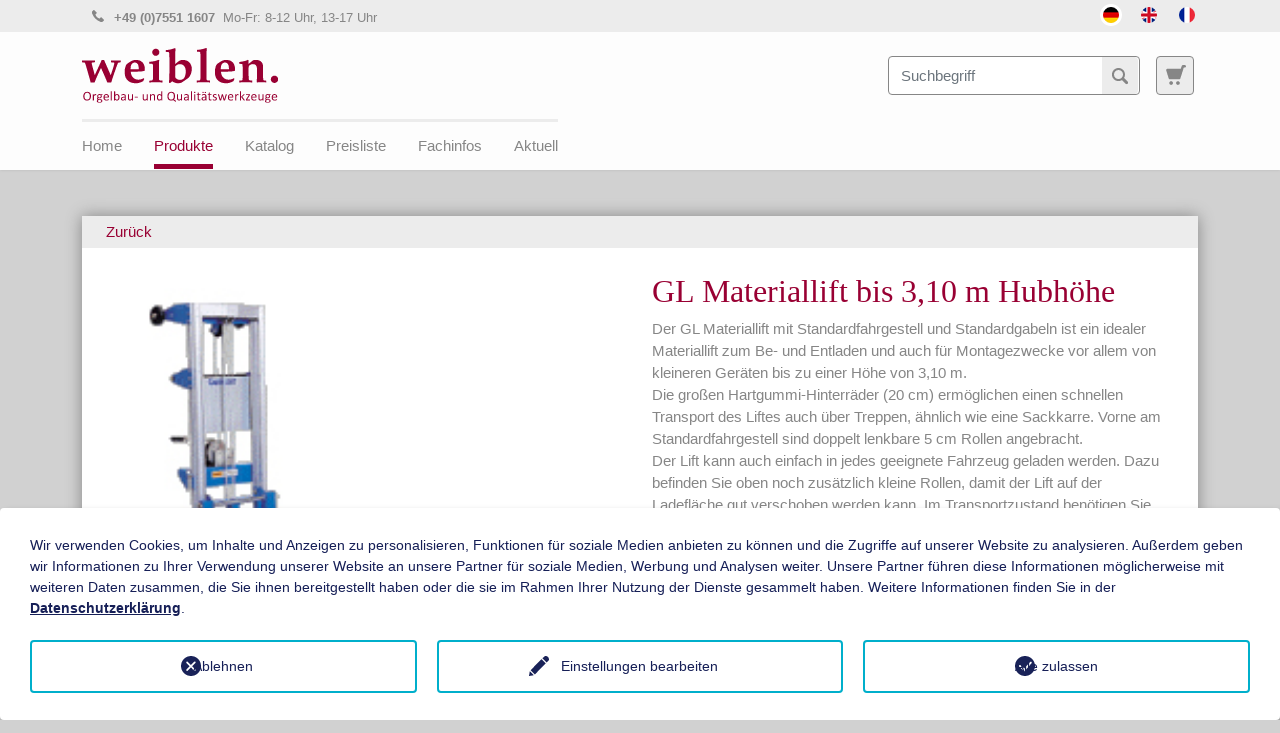

--- FILE ---
content_type: text/html; charset=utf-8
request_url: https://www.organ-tools.com/hebegeraete/superlift-hebegeraet-montagelift/gl-materiallift/
body_size: 102678
content:
<!DOCTYPE html>
<html lang="de">
<head>

<meta charset="utf-8">
<!-- 
	Bootstrap Template by WapplerSystems. https://t3bootstrap.de

	This website is powered by TYPO3 - inspiring people to share!
	TYPO3 is a free open source Content Management Framework initially created by Kasper Skaarhoj and licensed under GNU/GPL.
	TYPO3 is copyright 1998-2026 of Kasper Skaarhoj. Extensions are copyright of their respective owners.
	Information and contribution at https://typo3.org/
-->


<link rel="icon" href="/_assets/0345e7f1c359e3f5eca83d1646b328ba/Images/favicon.png" type="image/png">
<title>GL Materiallift : Weiblen</title>
<meta name="generator" content="TYPO3 CMS">
<meta name="viewport" content="width=device-width minimum-scale=1.0 maximum-scale=1.0 user-scalable=no">
<meta name="navtitle" content="GL Materiallift">
<meta name="sitename" content="Weiblen">
<meta name="twitter:card" content="summary">



<link rel="stylesheet" href="/typo3temp/assets/compressed/Main.min-20a432e00cca703e16ed7d6d92258ff5.css?1760184284" media="all">
<link rel="stylesheet" href="/typo3temp/assets/compressed/fonts-4d0d3fc2cba9816194c1ad57ebef7998.css?1765187391" media="all">
<link rel="stylesheet" href="/typo3temp/assets/compressed/jquery.smartmenus.bootstrap-c9fcfd43558166c0a48bd4db3731e670.css?1760184284" media="all">
<style media="all">
/*<![CDATA[*/
<!-- 
/*!
 * mmenu.js
 * mmenujs.com
 *
 * Copyright (c) Fred Heusschen
 * frebsite.nl
 *
 * License: CC-BY-NC-4.0
 * http://creativecommons.org/licenses/by-nc/4.0/
 */:root{--mm-lineheight:20px;--mm-listitem-size:50px;--mm-navbar-size:50px;--mm-toggle-size:34px}.mm-hidden{display:none!important}.mm-wrapper{overflow-x:hidden;position:relative}.mm-btn{-webkit-box-flex:0;-ms-flex-positive:0;flex-grow:0;-ms-flex-negative:0;flex-shrink:0;position:relative;-webkit-box-sizing:border-box;box-sizing:border-box;width:50px;padding:0}.mm-btn:after,.mm-btn:before{border:2px solid var(--mm-color-icon)}.mm-btn--next:after,.mm-btn--prev:before{content:"";border-bottom:none;border-right:none;-webkit-box-sizing:content-box;box-sizing:content-box;display:block;width:8px;height:8px;margin:auto;position:absolute;top:0;bottom:0}.mm-btn--prev:before{-webkit-transform:rotate(-45deg);-ms-transform:rotate(-45deg);transform:rotate(-45deg);left:23px;right:auto}.mm-btn--next:after{-webkit-transform:rotate(135deg);-ms-transform:rotate(135deg);transform:rotate(135deg);right:23px;left:auto}.mm-btn--close:after,.mm-btn--close:before{content:"";-webkit-box-sizing:content-box;box-sizing:content-box;display:block;width:5px;height:5px;margin:auto;position:absolute;top:0;bottom:0;-webkit-transform:rotate(-45deg);-ms-transform:rotate(-45deg);transform:rotate(-45deg)}.mm-btn--close:before{border-right:none;border-bottom:none;right:18px}.mm-btn--close:after{border-left:none;border-top:none;right:25px}.mm-btnreset{background:0 0;border:none;padding:0;cursor:pointer}[dir=rtl] .mm-btn--next:after{-webkit-transform:rotate(-45deg);-ms-transform:rotate(-45deg);transform:rotate(-45deg);left:23px;right:auto}[dir=rtl] .mm-btn--prev:before{-webkit-transform:rotate(135deg);-ms-transform:rotate(135deg);transform:rotate(135deg);right:23px;left:auto}[dir=rtl] .mm-btn--close:after,[dir=rtl] .mm-btn--close:before{right:auto}[dir=rtl] .mm-btn--close:before{left:25px}[dir=rtl] .mm-btn--close:after{left:18px}.mm-divider{-o-text-overflow:ellipsis;text-overflow:ellipsis;white-space:nowrap;overflow:hidden;min-height:var(--mm-lineheight);padding:calc(((var(--mm-listitem-size) * .65) - var(--mm-lineheight)) * .5) 20px;font-size:75%;text-transform:uppercase;background:var(--mm-color-background);background-image:-webkit-gradient(linear,left top,left bottom,from(var(--mm-color-background-highlight)),to(var(--mm-color-background-highlight)));background-image:-o-linear-gradient(var(--mm-color-background-highlight),var(--mm-color-background-highlight));background-image:linear-gradient(var(--mm-color-background-highlight),var(--mm-color-background-highlight));opacity:1;-webkit-transition:opacity .4s ease;-o-transition:opacity .4s ease;transition:opacity .4s ease}@supports ((position:-webkit-sticky) or (position:sticky)){.mm-divider{position:-webkit-sticky;position:sticky;z-index:2;top:0}.mm-navbar:not(.mm-hidden)~.mm-listview .mm-divider{top:var(--mm-navbar-size)}}.mm-listview{list-style:none;display:block;padding:0;margin:0}.mm-listitem{display:-webkit-box;display:-ms-flexbox;display:flex;-ms-flex-wrap:wrap;flex-wrap:wrap;position:relative;padding:0;margin:0;list-style:none;color:var(--mm-color-text);border-color:var(--mm-color-border)}.mm-listitem:after{content:"";border-color:inherit;border-bottom-width:1px;border-bottom-style:solid;display:block;position:absolute;left:20px;right:0;bottom:0}.mm-listitem__btn,.mm-listitem__text{display:block;padding:calc((var(--mm-listitem-size) - var(--mm-lineheight))/ 2) 0;color:inherit}.mm-listitem__text{-o-text-overflow:ellipsis;text-overflow:ellipsis;white-space:nowrap;overflow:hidden;padding-left:20px;padding-right:20px;-webkit-box-flex:1;-ms-flex-positive:1;flex-grow:1;-ms-flex-preferred-size:10%;flex-basis:10%}.mm-listitem__btn{background:rgba(3,2,1,0);border-color:inherit;width:auto;padding-right:50px;position:relative}.mm-listitem__btn:not(.mm-listitem__text){border-left-width:1px;border-left-style:solid}.mm-listitem--selected>.mm-listitem__text{background:var(--mm-color-background-emphasis)}.mm-listitem--opened>.mm-listitem__btn,.mm-listitem--opened>.mm-panel{background:var(--mm-color-background-highlight)}[dir=rtl] .mm-listitem:after{left:0;right:20px}[dir=rtl] .mm-listitem__btn{padding-left:50px;border-left-width:0;border-left-style:none}[dir=rtl] .mm-listitem__btn:not(.mm-listitem__text){padding-right:0;border-right-width:1px;border-right-style:solid}.mm-menu{display:-webkit-box;display:-ms-flexbox;display:flex;-webkit-box-orient:vertical;-webkit-box-direction:normal;-ms-flex-direction:column;flex-direction:column;padding:0;margin:0;position:absolute;top:0;right:0;bottom:0;left:0;z-index:0;-ms-scroll-chaining:none;overscroll-behavior:none;background:var(--mm-color-background);border-color:var(--mm-color-border);color:var(--mm-color-text);line-height:var(--mm-lineheight);-webkit-tap-highlight-color:var(--mm-color-background-emphasis);-webkit-font-smoothing:antialiased;-moz-osx-font-smoothing:grayscale}.mm-menu ::-webkit-input-placeholder{color:var(--mm-color-text-dimmed)}.mm-menu ::-moz-placeholder{color:var(--mm-color-text-dimmed)}.mm-menu :-ms-input-placeholder{color:var(--mm-color-text-dimmed)}.mm-menu ::-ms-input-placeholder{color:var(--mm-color-text-dimmed)}.mm-menu ::placeholder{color:var(--mm-color-text-dimmed)}.mm-menu,.mm-menu *{-webkit-box-sizing:border-box;box-sizing:border-box}.mm-menu :focus,.mm-menu :focus-visible,.mm-menu:focus,.mm-menu:focus-visible{outline:0}.mm-menu a:focus,.mm-menu button:focus,.mm-menu label:focus{outline:0}.mm-menu a:focus-visible,.mm-menu button:focus-visible,.mm-menu label:focus-visible{outline:2px solid var(--mm-color-focusring);outline-offset:-5px}.mm-menu input:focus,.mm-menu input:focus-visible,.mm-menu select:focus,.mm-menu select:focus-visible,.mm-menu textarea:focus,.mm-menu textarea:focus-visible{outline:2px solid var(--mm-color-focusring);outline-offset:2px}.mm-menu a,.mm-menu a:active,.mm-menu a:hover,.mm-menu a:link,.mm-menu a:visited{text-decoration:none;color:inherit}[dir=rtl] .mm-menu{direction:rtl}.mm-navbar{display:-webkit-box;display:-ms-flexbox;display:flex;min-height:var(--mm-navbar-size);padding-top:env(safe-area-inset-top);color:var(--mm-color-text-dimmed);text-align:center;opacity:1;background:var(--mm-color-background);border-bottom:1px solid var(--mm-color-border);-webkit-transition:opacity .4s ease;-o-transition:opacity .4s ease;transition:opacity .4s ease;position:-webkit-sticky;position:sticky;top:0;z-index:2}.mm-navbar>*{-webkit-box-flex:1;-ms-flex-positive:1;flex-grow:1;display:-webkit-box;display:-ms-flexbox;display:flex;-webkit-box-align:center;-ms-flex-align:center;align-items:center;-webkit-box-pack:center;-ms-flex-pack:center;justify-content:center;-webkit-box-sizing:border-box;box-sizing:border-box}.mm-navbar__btn{-webkit-box-flex:0;-ms-flex-positive:0;flex-grow:0}.mm-navbar__title{-webkit-box-flex:1;-ms-flex:1 1 50%;flex:1 1 50%;display:-webkit-box;display:-ms-flexbox;display:flex;padding:0 20px;overflow:hidden}.mm-navbar__title[href="#"]{pointer-events:none}.mm-navbar__title>span{-o-text-overflow:ellipsis;text-overflow:ellipsis;white-space:nowrap;overflow:hidden}.mm-btn.mm-hidden+.mm-navbar__title:not(:last-child){padding-left:60px;padding-right:10px}.mm-btn:not(.mm-hidden)+.mm-navbar__title:last-child{padding-left:10px;padding-right:60px}[dir=rtl] .mm-navbar{-webkit-box-orient:horizontal;-webkit-box-direction:reverse;-ms-flex-direction:row-reverse;flex-direction:row-reverse}.mm-panel{visibility:hidden;position:absolute;left:0;right:0;top:0;bottom:0;z-index:1;-webkit-overflow-scrolling:touch;overflow:hidden;overflow-y:auto;-ms-scroll-chaining:none;overscroll-behavior:contain;color:var(--mm-color-text);border-color:var(--mm-color-border);background:var(--mm-color-background);-webkit-transform:translate3d(100%,0,0);transform:translate3d(100%,0,0);-webkit-transition:visibility 0s linear .4s,left .4s ease 0s,-webkit-transform .4s ease 0s;transition:visibility 0s linear .4s,left .4s ease 0s,-webkit-transform .4s ease 0s;-o-transition:visibility 0s linear .4s,transform .4s ease 0s,left .4s ease 0s;transition:visibility 0s linear .4s,transform .4s ease 0s,left .4s ease 0s;transition:visibility 0s linear .4s,transform .4s ease 0s,left .4s ease 0s,-webkit-transform .4s ease 0s}.mm-panel:after{content:"";display:block;height:var(--mm-listitem-size)}.mm-panel:focus{outline:0}.mm-panel--opened{visibility:visible;z-index:2;-webkit-transform:translate3d(0,0,0);transform:translate3d(0,0,0);-webkit-transition-delay:0s;-o-transition-delay:0s;transition-delay:0s}.mm-panel--parent{-webkit-transform:translate3d(-30%,0,0);transform:translate3d(-30%,0,0);z-index:0}.mm-panel--highest{z-index:3}.mm-menu--opened .mm-panel--noanimation{-webkit-transition:none!important;-o-transition:none!important;transition:none!important;-webkit-transition-duration:0s!important;-o-transition-duration:0s!important;transition-duration:0s!important}.mm-panel__content{padding:20px 20px 0}[dir=rtl] .mm-panel{-webkit-transform:translate3d(-100%,0,0);transform:translate3d(-100%,0,0)}[dir=rtl] .mm-panel--opened{-webkit-transform:translate3d(0,0,0);transform:translate3d(0,0,0)}[dir=rtl] .mm-panel--parent{-webkit-transform:translate3d(30%,0,0);transform:translate3d(30%,0,0)}.mm-panels{-webkit-box-flex:1;-ms-flex-positive:1;flex-grow:1;position:relative;height:100%;overflow:hidden;background:var(--mm-color-background);border-color:var(--mm-color-border);color:var(--mm-color-text)}.mm-panels:focus{outline:0}.mm-toggle{display:-webkit-box;display:-ms-flexbox;display:flex;-ms-flex-item-align:center;align-self:center;-webkit-box-flex:calc((var(--mm-toggle-size) * 1.7));-ms-flex:calc((var(--mm-toggle-size) * 1.7)) 0 0px;flex:calc((var(--mm-toggle-size) * 1.7)) 0 0;height:var(--mm-toggle-size);margin-right:10px;-webkit-appearance:none!important;-moz-appearance:none!important;appearance:none!important;border:none!important;border-radius:var(--mm-toggle-size);background:var(--mm-color-border);border:var(--mm-color-border);cursor:pointer;-webkit-transition:background-color .3s ease;-o-transition:background-color .3s ease;transition:background-color .3s ease}.mm-toggle:before{content:"";aspect-ratio:1;margin:2px;border-radius:100%;background:var(--mm-color-background);-webkit-transition:-webkit-transform .2s ease;transition:-webkit-transform .2s ease;-o-transition:transform .2s ease;transition:transform .2s ease;transition:transform .2s ease,-webkit-transform .2s ease}.mm-toggle:checked{background:#4bd963}.mm-toggle:checked:before{-webkit-transform:translateX(calc(var(--mm-toggle-size) * 1.7 - var(--mm-toggle-size)));-ms-transform:translateX(calc(var(--mm-toggle-size) * 1.7 - var(--mm-toggle-size)));transform:translateX(calc(var(--mm-toggle-size) * 1.7 - var(--mm-toggle-size)))}.mm-listitem--vertical>.mm-panel{position:static;width:100%;padding:10px 0 10px 10px;-webkit-transform:none!important;-ms-transform:none!important;transform:none!important;-webkit-transition:none!important;-o-transition:none!important;transition:none!important}.mm-listitem--vertical>.mm-panel:after{content:none;display:none}.mm-listitem--vertical:not(.mm-listitem--opened)>.mm-panel{display:none}.mm-listitem--vertical.mm-listitem--opened>.mm-panel{visibility:visible}.mm-listitem--vertical>.mm-listitem__btn{height:var(--mm-listitem-size);bottom:auto}.mm-listitem--vertical .mm-listitem:last-child:after{border-color:transparent}.mm-listitem--opened>.mm-listitem__btn:after{-webkit-transform:rotate(225deg);-ms-transform:rotate(225deg);transform:rotate(225deg);right:19px}:root{--mm-size:80%;--mm-min-size:240px;--mm-max-size:440px}.mm-menu--offcanvas{position:fixed;z-index:0;-webkit-transition:visibility 0s linear .4s;-o-transition:visibility 0s linear .4s;transition:visibility 0s linear .4s}.mm-menu--offcanvas.mm-menu--opened{-webkit-transition-delay:0s;-o-transition-delay:0s;transition-delay:0s}.mm-menu--offcanvas:not(.mm-menu--opened){visibility:hidden;pointer-events:none}.mm-menu--offcanvas:not(.mm-menu--opened) *{visibility:inherit}.mm-page{-webkit-box-sizing:border-box;box-sizing:border-box;min-height:100vh;background:inherit}.mm-slideout{position:relative;z-index:1;width:100%;-webkit-transition:width .4s ease,-webkit-transform .4s ease;transition:width .4s ease,-webkit-transform .4s ease;-o-transition:width .4s ease,transform .4s ease;transition:width .4s ease,transform .4s ease;transition:width .4s ease,transform .4s ease,-webkit-transform .4s ease}.mm-wrapper--opened,.mm-wrapper--opened body{overflow:hidden}.mm-wrapper__blocker{visibility:hidden;position:fixed;top:0;right:0;bottom:0;left:100%;z-index:2;overflow:hidden;opacity:0;background:#00000066;-webkit-transition:opacity .4s ease .4s;-o-transition:opacity .4s ease .4s;transition:opacity .4s ease .4s}.mm-wrapper--opened .mm-wrapper__blocker{visibility:visible;left:0}.mm-wrapper--opened .mm-wrapper__blocker{opacity:.5}.mm-wrapper__blocker:focus{opacity:1}.mm-menu{--mm-translate-multiplier:1;--mm-translate-horizontal:0;--mm-translate-vertical:0}.mm-menu--position-left-front,.mm-menu--position-top{--mm-translate-multiplier:-1}.mm-menu--position-left,.mm-menu--position-left-front{right:auto}.mm-menu--position-right,.mm-menu--position-right-front{left:auto}.mm-menu--position-left,.mm-menu--position-left-front,.mm-menu--position-right,.mm-menu--position-right-front{width:clamp(var(--mm-min-size),var(--mm-size),var(--mm-max-size))}.mm-menu--position-left-front,.mm-menu--position-right-front{--mm-translate-horizontal:calc(
      var(--mm-translate-multiplier) * 100%
  )}.mm-menu--position-top{bottom:auto}.mm-menu--position-bottom{top:auto}.mm-menu--position-bottom,.mm-menu--position-top{--mm-translate-vertical:calc(
      var(--mm-translate-multiplier) * 100%
  );width:100%;height:clamp(var(--mm-min-size),var(--mm-size),var(--mm-max-size))}.mm-menu--position-bottom,.mm-menu--position-left-front,.mm-menu--position-right-front,.mm-menu--position-top{z-index:2;will-change:transform;-webkit-transform:translate3d(var(--mm-translate-horizontal),var(--mm-translate-vertical),0);transform:translate3d(var(--mm-translate-horizontal),var(--mm-translate-vertical),0);-webkit-transition:visibility 0s linear .4s,-webkit-transform .4s ease 0s;transition:visibility 0s linear .4s,-webkit-transform .4s ease 0s;-o-transition:visibility 0s linear .4s,transform .4s ease 0s;transition:visibility 0s linear .4s,transform .4s ease 0s;transition:visibility 0s linear .4s,transform .4s ease 0s,-webkit-transform .4s ease 0s}.mm-menu--position-bottom.mm-menu--opened,.mm-menu--position-left-front.mm-menu--opened,.mm-menu--position-right-front.mm-menu--opened,.mm-menu--position-top.mm-menu--opened{-webkit-transform:translate3d(0,0,0);transform:translate3d(0,0,0)}.mm-wrapper{--mm-translate-multiplier:1}.mm-wrapper--position-right{--mm-translate-multiplier:-1}.mm-wrapper--position-left .mm-slideout,.mm-wrapper--position-right .mm-slideout{will-change:transform}.mm-wrapper--position-left.mm-wrapper--opened .mm-slideout,.mm-wrapper--position-right.mm-wrapper--opened .mm-slideout{-webkit-transform:translate3d(clamp(calc(var(--mm-translate-multiplier) * var(--mm-min-size)),calc(var(--mm-translate-multiplier) * var(--mm-size)),calc(var(--mm-translate-multiplier) * var(--mm-max-size))),0,0);transform:translate3d(clamp(calc(var(--mm-translate-multiplier) * var(--mm-min-size)),calc(var(--mm-translate-multiplier) * var(--mm-size)),calc(var(--mm-translate-multiplier) * var(--mm-max-size))),0,0)}.mm-wrapper--position-bottom .mm-wrapper__blocker,.mm-wrapper--position-left-front .mm-wrapper__blocker,.mm-wrapper--position-right-front .mm-wrapper__blocker,.mm-wrapper--position-top .mm-wrapper__blocker{z-index:1}.mm-menu--theme-light{--mm-color-background:#f3f3f3;--mm-color-border:rgb(0 0 0 / 0.15);--mm-color-icon:rgb(0 0 0 / 0.4);--mm-color-text:rgb(0 0 0 / 0.8);--mm-color-text-dimmed:rgb(0 0 0 / 0.4);--mm-color-background-highlight:rgb(0 0 0 / 0.05);--mm-color-background-emphasis:rgb(255 255 255 / 0.75);--mm-color-focusring:#06c}.mm-menu--theme-light-contrast{--mm-color-background:#f3f3f3;--mm-color-border:rgb(0 0 0 / 0.5);--mm-color-icon:rgb(0 0 0 / 0.5);--mm-color-text:#000;--mm-color-text-dimmed:rgb(0 0 0 / 0.7);--mm-color-background-highlight:rgb(0 0 0 / 0.05);--mm-color-background-emphasis:rgb(255 255 255 / 0.9);--mm-color-focusring:#06c}.mm-menu--theme-dark{--mm-color-background:#333;--mm-color-border:rgb(0, 0, 0, 0.4);--mm-color-icon:rgb(255, 255, 255, 0.4);--mm-color-text:rgb(255, 255, 255, 0.8);--mm-color-text-dimmed:rgb(255, 255, 255, 0.4);--mm-color-background-highlight:rgb(255, 255, 255, 0.08);--mm-color-background-emphasis:rgb(0, 0, 0, 0.1);--mm-color-focusring:#06c}.mm-menu--theme-dark-contrast{--mm-color-background:#333;--mm-color-border:rgb(255 255 255 / 0.5);--mm-color-icon:rgb(255 255 255 / 0.5);--mm-color-text:#fff;--mm-color-text-dimmed:rgb(255 255 255 / 0.7);--mm-color-background-highlight:rgb(255 255 255 / 0.1);--mm-color-background-emphasis:rgb(0 0 0 / 0.3);--mm-color-focusring:#06c}.mm-menu--theme-white{--mm-color-background:#fff;--mm-color-border:rgb(0 0 0 / 0.15);--mm-color-icon:rgb(0 0 0 / 0.3);--mm-color-text:rgb(0 0 0 / 0.8);--mm-color-text-dimmed:rgb(0 0 0 / 0.3);--mm-color-background-highlight:rgb(0 0 0 / 0.06);--mm-color-background-emphasis:rgb(0 0 0 / 0.03);--mm-color-focusring:#06c}.mm-menu--theme-white-contrast{--mm-color-background:#fff;--mm-color-border:rgb(0 0 0 / 0.5);--mm-color-icon:rgb(0 0 0 / 0.5);--mm-color-text:#000;--mm-color-text-dimmed:rgb(0 0 0 / 0.7);--mm-color-background-highlight:rgb(0 0 0 / 0.07);--mm-color-background-emphasis:rgb(0 0 0 / 0.035);--mm-color-focusring:#06c}.mm-menu--theme-black{--mm-color-background:#000;--mm-color-border:rgb(255 255 255 / 0.2);--mm-color-icon:rgb(255 255 255 / 0.4);--mm-color-text:rgb(255 255 255 / 0.7);--mm-color-text-dimmed:rgb(255 255 255 / 0.4);--mm-color-background-highlight:rgb(255 255 255 / 0.1);--mm-color-background-emphasis:rgb(255 255 255 / 0.06);--mm-color-focusring:#06c}.mm-menu--theme-black-contrast{--mm-color-background:#000;--mm-color-border:rgb(255 255 255 / 0.5);--mm-color-icon:rgb(255 255 255 / 0.5);--mm-color-text:#fff;--mm-color-text-dimmed:rgb(255 255 255 / 0.6);--mm-color-background-highlight:rgb(255 255 255 / 0.125);--mm-color-background-emphasis:rgb(255 255 255 / 0.1);--mm-color-focusring:#06c}.mm-counter{display:block;padding-left:20px;float:right;text-align:right;color:var(--mm-color-text-dimmed)}[dir=rtl] .mm-counter{text-align:left;float:left;padding-left:0;padding-right:20px}:root{--mm-iconbar-size:50px}.mm-menu--iconbar-left .mm-navbars,.mm-menu--iconbar-left .mm-panels{margin-left:var(--mm-iconbar-size)}.mm-menu--iconbar-right .mm-navbars,.mm-menu--iconbar-right .mm-panels{margin-right:var(--mm-iconbar-size)}.mm-iconbar{display:none;position:absolute;top:0;bottom:0;z-index:2;width:var(--mm-iconbar-size);overflow:hidden;-webkit-box-sizing:border-box;box-sizing:border-box;border:0 solid;border-color:var(--mm-color-border);background:var(--mm-color-background);color:var(--mm-color-text-dimmed);text-align:center}.mm-menu--iconbar-left .mm-iconbar,.mm-menu--iconbar-right .mm-iconbar{display:-webkit-box;display:-ms-flexbox;display:flex;-webkit-box-orient:vertical;-webkit-box-direction:normal;-ms-flex-direction:column;flex-direction:column;-webkit-box-pack:justify;-ms-flex-pack:justify;justify-content:space-between}.mm-menu--iconbar-left .mm-iconbar{border-right-width:1px;left:0}.mm-menu--iconbar-right .mm-iconbar{border-left-width:1px;right:0}.mm-iconbar__bottom,.mm-iconbar__top{width:100%;-webkit-overflow-scrolling:touch;overflow:hidden;overflow-y:auto;-ms-scroll-chaining:none;overscroll-behavior:contain}.mm-iconbar__bottom>*,.mm-iconbar__top>*{-webkit-box-sizing:border-box;box-sizing:border-box;display:block;padding:calc((var(--mm-iconbar-size) - var(--mm-lineheight))/ 2) 0}.mm-iconbar__bottom a,.mm-iconbar__bottom a:hover,.mm-iconbar__top a,.mm-iconbar__top a:hover{text-decoration:none}.mm-iconbar__tab--selected{background:var(--mm-color-background-emphasis)}:root{--mm-iconpanel-size:50px}.mm-panel--iconpanel-0{left:0}.mm-panel--iconpanel-1{left:var(--mm-iconpanel-size)}.mm-panel--iconpanel-2{left:calc(var(--mm-iconpanel-size) * 2)}.mm-panel--iconpanel-3{left:calc(var(--mm-iconpanel-size) * 3)}.mm-panel--iconpanel-first~.mm-panel{left:var(--mm-iconpanel-size)}.mm-menu--iconpanel .mm-panel--parent .mm-divider,.mm-menu--iconpanel .mm-panel--parent .mm-navbar{opacity:0}.mm-menu--iconpanel .mm-panels>.mm-panel--parent{visibility:visible!important;overflow-y:hidden;-webkit-transform:unset;-ms-transform:unset;transform:unset}.mm-menu--iconpanel .mm-panels>.mm-panel:not(.mm-panel--iconpanel-first):not(.mm-panel--iconpanel-0){border-left-width:1px;border-left-style:solid}.mm-panel__blocker{display:block;visibility:hidden;position:absolute;top:0;right:0;left:0;z-index:3;opacity:0;background:var(--mm-color-background)}.mm-panel--parent .mm-panel__blocker{visibility:visible;bottom:-100000px;opacity:.6}[dir=rtl] .mm-menu--iconpanel .mm-panels>.mm-panel{left:0;right:auto;-webkit-transition-property:width,-webkit-transform;transition-property:width,-webkit-transform;-o-transition-property:transform,width;transition-property:transform,width;transition-property:transform,width,-webkit-transform}[dir=rtl] .mm-menu--iconpanel .mm-panels>.mm-panel:not(.mm-panel--iconpanel-first):not(.mm-panel--iconpanel-0){border-left:none;border-right:1px solid;border-color:inherit}.mm-navbars{-ms-flex-negative:0;flex-shrink:0}.mm-navbars .mm-navbar{position:relative;padding-top:0;border-bottom:none}.mm-navbars--top{border-bottom:1px solid var(--mm-color-border)}.mm-navbars--top .mm-navbar:first-child{padding-top:env(safe-area-inset-top)}.mm-navbars--bottom{border-top:1px solid var(--mm-color-border)}.mm-navbars--bottom .mm-navbar:last-child{padding-bottom:env(safe-area-inset-bottom)}.mm-navbar__breadcrumbs{-o-text-overflow:ellipsis;text-overflow:ellipsis;white-space:nowrap;overflow:hidden;-webkit-box-flex:1;-ms-flex:1 1 50%;flex:1 1 50%;display:-webkit-box;display:-ms-flexbox;display:flex;-webkit-box-pack:start;-ms-flex-pack:start;justify-content:flex-start;padding:0 20px;overflow-x:auto;-webkit-overflow-scrolling:touch}.mm-navbar__breadcrumbs>*{display:-webkit-box;display:-ms-flexbox;display:flex;-webkit-box-align:center;-ms-flex-align:center;align-items:center;-webkit-box-pack:center;-ms-flex-pack:center;justify-content:center;padding-right:6px}.mm-navbar__breadcrumbs>a{text-decoration:underline}.mm-navbar__breadcrumbs:not(:last-child){padding-right:0}.mm-btn:not(.mm-hidden)+.mm-navbar__breadcrumbs{padding-left:0}.mm-navbar__tab{padding:0 10px;border:1px solid transparent}.mm-navbar__tab--selected{background:var(--mm-color-background)}.mm-navbar__tab--selected:not(:first-child){border-left-color:var(--mm-color-border)}.mm-navbar__tab--selected:not(:last-child){border-right-color:var(--mm-color-border)}.mm-navbars--top.mm-navbars--has-tabs{border-bottom:none}.mm-navbars--top.mm-navbars--has-tabs .mm-navbar{background:var(--mm-color-background-emphasis)}.mm-navbars--top.mm-navbars--has-tabs .mm-navbar--tabs~.mm-navbar{background:var(--mm-color-background)}.mm-navbars--top.mm-navbars--has-tabs .mm-navbar:not(.mm-navbar--tabs):last-child{border-bottom:1px solid var(--mm-color-border)}.mm-navbars--top .mm-navbar__tab{border-bottom-color:var(--mm-color-border)}.mm-navbars--top .mm-navbar__tab--selected{border-top-color:var(--mm-color-border);border-bottom-color:transparent}.mm-navbars--top .mm-navbar__tab:not(:first-child){border-top-left-radius:5px}.mm-navbars--top .mm-navbar__tab:not(:last-child){border-top-right-radius:5px}.mm-navbars--bottom.mm-navbar--has-tabs{border-top:none}.mm-navbars--bottom.mm-navbar--has-tabs .mm-navbar{background:var(--mm-color-background)}.mm-navbars--bottom.mm-navbar--has-tabs .mm-navbar--tabs,.mm-navbars--bottom.mm-navbar--has-tabs .mm-navbar--tabs~.mm-navbar{background:var(--mm-color-background-emphasis)}.mm-navbars--bottom .mm-navbar__tab{border-top-color:var(--mm-color-border)}.mm-navbars--bottom .mm-navbar__tab--selected{border-bottom-color:var(--mm-color-border);border-top-color:transparent}.mm-navbars--bottom .mm-navbar__tab:not(:first-child){border-bottom-left-radius:5px}.mm-navbars--bottom .mm-navbar__tab:not(:last-child){border-bottom-right-radius:5px}.mm-searchfield{display:-webkit-box;display:-ms-flexbox;display:flex;-webkit-box-flex:1;-ms-flex-positive:1;flex-grow:1;height:var(--mm-navbar-size);padding:0;overflow:hidden}.mm-searchfield__input{display:-webkit-box;display:-ms-flexbox;display:flex;-webkit-box-flex:1;-ms-flex:1;flex:1;-webkit-box-align:center;-ms-flex-align:center;align-items:center;position:relative;width:100%;max-width:100%;padding:0 10px;-webkit-box-sizing:border-box;box-sizing:border-box}.mm-searchfield__input input{display:block;width:100%;max-width:100%;height:calc(var(--mm-navbar-size) * .7);min-height:auto;max-height:auto;margin:0;padding:0 10px;-webkit-box-sizing:border-box;box-sizing:border-box;border:none;border-radius:4px;line-height:calc(var(--mm-navbar-size) * .7);font:inherit;font-size:inherit}.mm-searchfield__input input,.mm-searchfield__input input:focus,.mm-searchfield__input input:hover{background:var(--mm-color-background-highlight);color:var(--mm-color-text)}.mm-menu[class*=-contrast] .mm-searchfield__input input{border:1px solid var(--mm-color-border)}.mm-searchfield__input input::-ms-clear{display:none}.mm-searchfield__btn{display:none;position:absolute;right:0;top:0;bottom:0}.mm-searchfield--searching .mm-searchfield__btn{display:block}.mm-searchfield__cancel{display:block;visibility:hidden;max-width:0;line-height:var(--mm-navbar-size);text-decoration:none;-webkit-transition:none .2s linear;-o-transition:none .2s linear;transition:none .2s linear;-webkit-transition-property:visibility,max-width,padding;-o-transition-property:visibility,max-width,padding;transition-property:visibility,max-width,padding}.mm-searchfield--cancelable .mm-searchfield__cancel{visibility:visible;max-width:75px;margin-left:-10px;padding:0 10px}.mm-panel--search{left:0!important;right:0!important;width:100%!important;border:none!important}.mm-panel__splash{padding:20px}.mm-panel--searching .mm-panel__splash{display:none}.mm-panel__noresults{display:none;padding:40px 20px;color:var(--mm-color-text-dimmed);text-align:center;font-size:150%}.mm-panel--noresults .mm-panel__noresults{display:block}:root{--mm-sectionindexer-size:20px}.mm-sectionindexer{background:inherit;text-align:center;font-size:12px;-webkit-box-sizing:border-box;box-sizing:border-box;width:var(--mm-sectionindexer-size);position:absolute;top:0;bottom:0;right:calc(0px - var(--mm-sectionindexer-size));z-index:5;-webkit-transition:right .4s ease;-o-transition:right .4s ease;transition:right .4s ease;display:-webkit-box;display:-ms-flexbox;display:flex;-webkit-box-orient:vertical;-webkit-box-direction:normal;-ms-flex-direction:column;flex-direction:column;-webkit-box-pack:space-evenly;-ms-flex-pack:space-evenly;justify-content:space-evenly}.mm-sectionindexer a{color:var(--mm-color-text-dimmed);line-height:1;text-decoration:none;display:block}.mm-sectionindexer~.mm-panel{padding-right:0}.mm-sectionindexer--active{right:0}.mm-sectionindexer--active~.mm-panel{padding-right:var(--mm-sectionindexer-size)}.mm-menu--selected-hover .mm-listitem__btn,.mm-menu--selected-hover .mm-listitem__text,.mm-menu--selected-parent .mm-listitem__btn,.mm-menu--selected-parent .mm-listitem__text{-webkit-transition:background-color .4s ease;-o-transition:background-color .4s ease;transition:background-color .4s ease}@media (hover:hover){.mm-menu--selected-hover .mm-listview:hover>.mm-listitem--selected:not(:hover)>.mm-listitem__text{background:0 0}.mm-menu--selected-hover .mm-listitem__btn:hover,.mm-menu--selected-hover .mm-listitem__text:hover{background:var(--mm-color-background-emphasis)}}.mm-menu--selected-parent .mm-listitem__btn,.mm-menu--selected-parent .mm-listitem__text{-webkit-transition-delay:.2s;-o-transition-delay:.2s;transition-delay:.2s}@media (hover:hover){.mm-menu--selected-parent .mm-listitem__btn:hover,.mm-menu--selected-parent .mm-listitem__text:hover{-webkit-transition-delay:0s;-o-transition-delay:0s;transition-delay:0s}}.mm-menu--selected-parent .mm-panel--parent .mm-listitem:not(.mm-listitem--selected-parent)>.mm-listitem__text{background:0 0}.mm-menu--selected-parent .mm-listitem--selected-parent>.mm-listitem__btn,.mm-menu--selected-parent .mm-listitem--selected-parent>.mm-listitem__text{background:var(--mm-color-background-emphasis)}:root{--mm-sidebar-collapsed-size:50px;--mm-sidebar-expanded-size:var(--mm-max-size)}.mm-wrapper--sidebar-collapsed .mm-page,.mm-wrapper--sidebar-expanded .mm-page{background:inherit;-webkit-box-sizing:border-box;box-sizing:border-box;min-height:100vh}.mm-wrapper--sidebar-collapsed .mm-menu--sidebar-collapsed,.mm-wrapper--sidebar-expanded .mm-menu--sidebar-expanded{top:0!important;right:auto!important;bottom:0!important;left:0!important;visibility:visible!important}.mm-wrapper--sidebar-collapsed:not(.mm-wrapper--opened) .mm-slideout{width:calc(100% - var(--mm-sidebar-collapsed-size));-webkit-transform:translate3d(var(--mm-sidebar-collapsed-size),0,0);transform:translate3d(var(--mm-sidebar-collapsed-size),0,0)}.mm-wrapper--sidebar-collapsed:not(.mm-wrapper--opened) .mm-panel--opened{visibility:visible}.mm-wrapper--sidebar-collapsed:not(.mm-wrapper--opened) .mm-menu--sidebar-collapsed .mm-divider,.mm-wrapper--sidebar-collapsed:not(.mm-wrapper--opened) .mm-menu--sidebar-collapsed .mm-navbar{opacity:0}.mm-wrapper--sidebar-expanded .mm-menu--sidebar-expanded{width:var(--mm-sidebar-expanded-size);border-right-width:1px;border-right-style:solid}.mm-wrapper--sidebar-expanded.mm-wrapper--opened{overflow:auto}.mm-wrapper--sidebar-expanded.mm-wrapper--opened .mm-wrapper__blocker{display:none!important}.mm-wrapper--sidebar-expanded.mm-wrapper--opened .mm-menu--sidebar-expanded~.mm-slideout{width:calc(100% - var(--mm-sidebar-expanded-size));-webkit-transform:translate3d(var(--mm-sidebar-expanded-size),0,0);transform:translate3d(var(--mm-sidebar-expanded-size),0,0)}.mm-menu__blocker{visibility:visible;display:block;position:absolute;top:0;right:0;left:0;bottom:0;z-index:3;opacity:.5;background:var(--mm-color-background);pointer-events:auto}.mm-menu--opened .mm-menu__blocker{visibility:hidden;bottom:100%;opacity:0}[dir=rtl].mm-wrapper--sidebar-collapsed .mm-slideout{-webkit-transform:translate3d(0,0,0);transform:translate3d(0,0,0)}[dir=rtl].mm-wrapper--sidebar-expanded .mm-slideout{-webkit-transform:translate3d(0,0,0);transform:translate3d(0,0,0)}[dir=rtl].mm-wrapper--sidebar-expanded:not(.mm-wrapper--sidebar-closed) .mm-menu--sidebar-expanded.mm-menu--opened~.mm-slideout{-webkit-transform:translate3d(0,0,0);transform:translate3d(0,0,0)}
-->
/*]]>*/
</style>

<link rel="stylesheet" href="/typo3temp/assets/compressed/jquery-ui-b8a56c4bbcd5a3a465fb486834c90579.css?1760184284" media="all">
<link rel="stylesheet" href="/typo3temp/assets/compressed/cart-262edf4f447175810d3e79199eaced23.css?1760184284" media="all">
<link rel="stylesheet" href="/typo3temp/assets/compressed/style-c9ee3f930d449af0a24c83cc9ee168cb.css?1760184284" media="all">
<style>
/*<![CDATA[*/
<!-- 
/*EXT:demotemplate/Resources/Public/SCSS/base-layout.scss*/
@charset "UTF-8";
:root{--bs-blue: #0d6efd;--bs-indigo: #6610f2;--bs-purple: #6f42c1;--bs-pink: #d63384;--bs-red: #dc3545;--bs-orange: #fd7e14;--bs-yellow: #ffc107;--bs-green: #198754;--bs-teal: #20c997;--bs-cyan: #0dcaf0;--bs-black: #000;--bs-white: #fff;--bs-gray: #6c757d;--bs-gray-dark: #343a40;--bs-gray-100: #f8f9fa;--bs-gray-200: #e9ecef;--bs-gray-300: #dee2e6;--bs-gray-400: #ced4da;--bs-gray-500: #adb5bd;--bs-gray-600: #6c757d;--bs-gray-700: #495057;--bs-gray-800: #343a40;--bs-gray-900: #212529;--bs-primary: #990033;--bs-secondary: #FF0000;--bs-success: #198754;--bs-info: #0dcaf0;--bs-warning: #ffc107;--bs-danger: #dc3545;--bs-light: #f8f9fa;--bs-dark: #212529;--bs-primary-rgb: 153, 0, 51;--bs-secondary-rgb: 255, 0, 0;--bs-success-rgb: 25, 135, 84;--bs-info-rgb: 13, 202, 240;--bs-warning-rgb: 255, 193, 7;--bs-danger-rgb: 220, 53, 69;--bs-light-rgb: 248, 249, 250;--bs-dark-rgb: 33, 37, 41;--bs-white-rgb: 255, 255, 255;--bs-black-rgb: 0, 0, 0;--bs-body-color-rgb: 35, 41, 41;--bs-body-bg-rgb: 255, 255, 255;--bs-font-sans-serif: Calibri, Candara, Segoe, Segoe UI, Optima, Arial, sans-serif;--bs-font-monospace: SFMono-Regular, Menlo, Monaco, Consolas, "Liberation Mono", "Courier New", monospace;--bs-gradient: linear-gradient(180deg, rgba(255, 255, 255, 0.15), rgba(255, 255, 255, 0));--bs-body-font-family: var(--bs-font-sans-serif);--bs-body-font-size:0.95rem;--bs-body-font-weight: 400;--bs-body-line-height: 1.5;--bs-body-color: #232929;--bs-body-bg: #fff;--bs-border-width: 1px;--bs-border-style: solid;--bs-border-color: #dee2e6;--bs-border-color-translucent: rgba(0, 0, 0, 0.175);--bs-border-radius: 0.375rem;--bs-border-radius-sm: 0.25rem;--bs-border-radius-lg: 0.5rem;--bs-border-radius-xl: 1rem;--bs-border-radius-2xl: 2rem;--bs-border-radius-pill: 50rem;--bs-link-color: #990033;--bs-link-hover-color: #7a0029;--bs-code-color: #d63384;--bs-highlight-bg: #fff3cd}*,*::before,*::after{box-sizing:border-box}@media (prefers-reduced-motion:no-preference){:root{scroll-behavior:smooth}}body{margin:0;font-family:var(--bs-body-font-family);font-size:var(--bs-body-font-size);font-weight:var(--bs-body-font-weight);line-height:var(--bs-body-line-height);color:var(--bs-body-color);text-align:var(--bs-body-text-align);background-color:var(--bs-body-bg);-webkit-text-size-adjust:100%;-webkit-tap-highlight-color:rgba(0, 0, 0, 0)}hr{margin:1rem 0;color:inherit;border:0;border-top:1px solid;opacity:0.25}h1,.h1,h2,.h2,h3,.h3,h4,.h4,h5,.h5,h6,.h6{margin-top:0;margin-bottom:0.5rem;font-weight:500;line-height:1.2}h1,.h1{font-size:calc(1.325rem + 0.9vw)}@media (min-width:1200px){h1,.h1{font-size:2rem}}h2,.h2{font-size:calc(1.275rem + 0.3vw)}@media (min-width:1200px){h2,.h2{font-size:1.5rem}}h3,.h3{font-size:calc(1.255rem + 0.06vw)}@media (min-width:1200px){h3,.h3{font-size:1.3rem}}h4,.h4{font-size:calc(1.255rem + 0.06vw)}@media (min-width:1200px){h4,.h4{font-size:1.3rem}}h5,.h5{font-size:1.1rem}h6,.h6{font-size:1rem}p{margin-top:0;margin-bottom:1rem}abbr[title]{text-decoration:underline dotted;cursor:help;text-decoration-skip-ink:none}address{margin-bottom:1rem;font-style:normal;line-height:inherit}ol,ul{padding-left:2rem}ol,ul,dl{margin-top:0;margin-bottom:1rem}ol ol,ul ul,ol ul,ul ol{margin-bottom:0}dt{font-weight:700}dd{margin-bottom:0.5rem;margin-left:0}blockquote{margin:0 0 1rem}b,strong{font-weight:bolder}small,.small{font-size:0.875em}mark,.mark{padding:0.1875em;background-color:var(--bs-highlight-bg)}sub,sup{position:relative;font-size:0.75em;line-height:0;vertical-align:baseline}sub{bottom:-0.25em}sup{top:-0.5em}a{color:var(--bs-link-color);text-decoration:underline}a:hover{color:var(--bs-link-hover-color)}a:not([href]):not([class]),a:not([href]):not([class]):hover{color:inherit;text-decoration:none}pre,code,kbd,samp{font-family:var(--bs-font-monospace);font-size:1em}pre{display:block;margin-top:0;margin-bottom:1rem;overflow:auto;font-size:0.875em}pre code{font-size:inherit;color:inherit;word-break:normal}code{font-size:0.875em;color:var(--bs-code-color);word-wrap:break-word}a>code{color:inherit}kbd{padding:0.1875rem 0.375rem;font-size:0.875em;color:var(--bs-body-bg);background-color:var(--bs-body-color);border-radius:0.25rem}kbd kbd{padding:0;font-size:1em}figure{margin:0 0 1rem}img,svg{vertical-align:middle}table{caption-side:bottom;border-collapse:collapse}caption{padding-top:0.5rem;padding-bottom:0.5rem;color:#6c757d;text-align:left}th{text-align:inherit;text-align:-webkit-match-parent}thead,tbody,tfoot,tr,td,th{border-color:inherit;border-style:solid;border-width:0}label{display:inline-block}button{border-radius:0}button:focus:not(:focus-visible){outline:0}input,button,select,optgroup,textarea{margin:0;font-family:inherit;font-size:inherit;line-height:inherit}button,select{text-transform:none}[role="button"]{cursor:pointer}select{word-wrap:normal}select:disabled{opacity:1}[list]:not([type="date"]):not([type="datetime-local"]):not([type="month"]):not([type="week"]):not([type="time"])::-webkit-calendar-picker-indicator{display:none !important}button,[type="button"],[type="reset"],[type="submit"]{-webkit-appearance:button}button:not(:disabled),[type="button"]:not(:disabled),[type="reset"]:not(:disabled),[type="submit"]:not(:disabled){cursor:pointer}::-moz-focus-inner{padding:0;border-style:none}textarea{resize:vertical}fieldset{min-width:0;padding:0;margin:0;border:0}legend{float:left;width:100%;padding:0;margin-bottom:0.5rem;font-size:calc(1.275rem + 0.3vw);line-height:inherit}@media (min-width:1200px){legend{font-size:1.5rem}}legend+*{clear:left}::-webkit-datetime-edit-fields-wrapper,::-webkit-datetime-edit-text,::-webkit-datetime-edit-minute,::-webkit-datetime-edit-hour-field,::-webkit-datetime-edit-day-field,::-webkit-datetime-edit-month-field,::-webkit-datetime-edit-year-field{padding:0}::-webkit-inner-spin-button{height:auto}[type="search"]{outline-offset:-2px;-webkit-appearance:textfield}::-webkit-search-decoration{-webkit-appearance:none}::-webkit-color-swatch-wrapper{padding:0}::file-selector-button{font:inherit;-webkit-appearance:button}output{display:inline-block}iframe{border:0}summary{display:list-item;cursor:pointer}progress{vertical-align:baseline}[hidden]{display:none !important}.container,.container-fluid,.container-sm,.container-md,.container-lg,.container-xl,.container-xxl{--bs-gutter-x: 1.5rem;--bs-gutter-y: 0;width:100%;padding-right:calc(var(--bs-gutter-x) * .5);padding-left:calc(var(--bs-gutter-x) * .5);margin-right:auto;margin-left:auto}@media (min-width:576px){.container,.container-sm{max-width:540px}}@media (min-width:768px){.container,.container-sm,.container-md{max-width:720px}}@media (min-width:992px){.container,.container-sm,.container-md,.container-lg{max-width:960px}}@media (min-width:1200px){.container,.container-sm,.container-md,.container-lg,.container-xl{max-width:1140px}}@media (min-width:1400px){.container,.container-sm,.container-md,.container-lg,.container-xl,.container-xxl{max-width:1320px}}.fade{transition:opacity 0.15s linear}@media (prefers-reduced-motion:reduce){.fade{transition:none}}.fade:not(.show){opacity:0}.collapse:not(.show){display:none}.collapsing{height:0;overflow:hidden;transition:height 0.35s ease}@media (prefers-reduced-motion:reduce){.collapsing{transition:none}}.collapsing.collapse-horizontal{width:0;height:auto;transition:width 0.35s ease}@media (prefers-reduced-motion:reduce){.collapsing.collapse-horizontal{transition:none}}.row{--bs-gutter-x: 1.5rem;--bs-gutter-y: 0;display:flex;flex-wrap:wrap;margin-top:calc(-1 * var(--bs-gutter-y));margin-right:calc(-.5 * var(--bs-gutter-x));margin-left:calc(-.5 * var(--bs-gutter-x))}.row>*{flex-shrink:0;width:100%;max-width:100%;padding-right:calc(var(--bs-gutter-x) * .5);padding-left:calc(var(--bs-gutter-x) * .5);margin-top:var(--bs-gutter-y)}.col{flex:1 0 0%}.row-cols-auto>*{flex:0 0 auto;width:auto}.row-cols-1>*{flex:0 0 auto;width:100%}.row-cols-2>*{flex:0 0 auto;width:50%}.row-cols-3>*{flex:0 0 auto;width:33.3333333333%}.row-cols-4>*{flex:0 0 auto;width:25%}.row-cols-5>*{flex:0 0 auto;width:20%}.row-cols-6>*{flex:0 0 auto;width:16.6666666667%}.col-auto{flex:0 0 auto;width:auto}.col-1{flex:0 0 auto;width:8.33333333%}.col-2{flex:0 0 auto;width:16.66666667%}.col-3{flex:0 0 auto;width:25%}.col-4{flex:0 0 auto;width:33.33333333%}.col-5{flex:0 0 auto;width:41.66666667%}.col-6{flex:0 0 auto;width:50%}.col-7{flex:0 0 auto;width:58.33333333%}.col-8{flex:0 0 auto;width:66.66666667%}.col-9{flex:0 0 auto;width:75%}.col-10{flex:0 0 auto;width:83.33333333%}.col-11{flex:0 0 auto;width:91.66666667%}.col-12{flex:0 0 auto;width:100%}.offset-1{margin-left:8.33333333%}.offset-2{margin-left:16.66666667%}.offset-3{margin-left:25%}.offset-4{margin-left:33.33333333%}.offset-5{margin-left:41.66666667%}.offset-6{margin-left:50%}.offset-7{margin-left:58.33333333%}.offset-8{margin-left:66.66666667%}.offset-9{margin-left:75%}.offset-10{margin-left:83.33333333%}.offset-11{margin-left:91.66666667%}.g-0,.gx-0{--bs-gutter-x: 0}.g-0,.gy-0{--bs-gutter-y: 0}.g-1,.gx-1{--bs-gutter-x: 0.25rem}.g-1,.gy-1{--bs-gutter-y: 0.25rem}.g-2,.gx-2{--bs-gutter-x: 0.5rem}.g-2,.gy-2{--bs-gutter-y: 0.5rem}.g-3,.gx-3{--bs-gutter-x: 1rem}.g-3,.gy-3{--bs-gutter-y: 1rem}.g-4,.gx-4{--bs-gutter-x: 1.5rem}.g-4,.gy-4{--bs-gutter-y: 1.5rem}.g-5,.gx-5{--bs-gutter-x: 3rem}.g-5,.gy-5{--bs-gutter-y: 3rem}.g-6,.gx-6{--bs-gutter-x: 4rem}.g-6,.gy-6{--bs-gutter-y: 4rem}.g-7,.gx-7{--bs-gutter-x: 5rem}.g-7,.gy-7{--bs-gutter-y: 5rem}@media (min-width:576px){.col-sm{flex:1 0 0%}.row-cols-sm-auto>*{flex:0 0 auto;width:auto}.row-cols-sm-1>*{flex:0 0 auto;width:100%}.row-cols-sm-2>*{flex:0 0 auto;width:50%}.row-cols-sm-3>*{flex:0 0 auto;width:33.3333333333%}.row-cols-sm-4>*{flex:0 0 auto;width:25%}.row-cols-sm-5>*{flex:0 0 auto;width:20%}.row-cols-sm-6>*{flex:0 0 auto;width:16.6666666667%}.col-sm-auto{flex:0 0 auto;width:auto}.col-sm-1{flex:0 0 auto;width:8.33333333%}.col-sm-2{flex:0 0 auto;width:16.66666667%}.col-sm-3{flex:0 0 auto;width:25%}.col-sm-4{flex:0 0 auto;width:33.33333333%}.col-sm-5{flex:0 0 auto;width:41.66666667%}.col-sm-6{flex:0 0 auto;width:50%}.col-sm-7{flex:0 0 auto;width:58.33333333%}.col-sm-8{flex:0 0 auto;width:66.66666667%}.col-sm-9{flex:0 0 auto;width:75%}.col-sm-10{flex:0 0 auto;width:83.33333333%}.col-sm-11{flex:0 0 auto;width:91.66666667%}.col-sm-12{flex:0 0 auto;width:100%}.offset-sm-0{margin-left:0}.offset-sm-1{margin-left:8.33333333%}.offset-sm-2{margin-left:16.66666667%}.offset-sm-3{margin-left:25%}.offset-sm-4{margin-left:33.33333333%}.offset-sm-5{margin-left:41.66666667%}.offset-sm-6{margin-left:50%}.offset-sm-7{margin-left:58.33333333%}.offset-sm-8{margin-left:66.66666667%}.offset-sm-9{margin-left:75%}.offset-sm-10{margin-left:83.33333333%}.offset-sm-11{margin-left:91.66666667%}.g-sm-0,.gx-sm-0{--bs-gutter-x: 0}.g-sm-0,.gy-sm-0{--bs-gutter-y: 0}.g-sm-1,.gx-sm-1{--bs-gutter-x: 0.25rem}.g-sm-1,.gy-sm-1{--bs-gutter-y: 0.25rem}.g-sm-2,.gx-sm-2{--bs-gutter-x: 0.5rem}.g-sm-2,.gy-sm-2{--bs-gutter-y: 0.5rem}.g-sm-3,.gx-sm-3{--bs-gutter-x: 1rem}.g-sm-3,.gy-sm-3{--bs-gutter-y: 1rem}.g-sm-4,.gx-sm-4{--bs-gutter-x: 1.5rem}.g-sm-4,.gy-sm-4{--bs-gutter-y: 1.5rem}.g-sm-5,.gx-sm-5{--bs-gutter-x: 3rem}.g-sm-5,.gy-sm-5{--bs-gutter-y: 3rem}.g-sm-6,.gx-sm-6{--bs-gutter-x: 4rem}.g-sm-6,.gy-sm-6{--bs-gutter-y: 4rem}.g-sm-7,.gx-sm-7{--bs-gutter-x: 5rem}.g-sm-7,.gy-sm-7{--bs-gutter-y: 5rem}}@media (min-width:768px){.col-md{flex:1 0 0%}.row-cols-md-auto>*{flex:0 0 auto;width:auto}.row-cols-md-1>*{flex:0 0 auto;width:100%}.row-cols-md-2>*{flex:0 0 auto;width:50%}.row-cols-md-3>*{flex:0 0 auto;width:33.3333333333%}.row-cols-md-4>*{flex:0 0 auto;width:25%}.row-cols-md-5>*{flex:0 0 auto;width:20%}.row-cols-md-6>*{flex:0 0 auto;width:16.6666666667%}.col-md-auto{flex:0 0 auto;width:auto}.col-md-1{flex:0 0 auto;width:8.33333333%}.col-md-2{flex:0 0 auto;width:16.66666667%}.col-md-3{flex:0 0 auto;width:25%}.col-md-4{flex:0 0 auto;width:33.33333333%}.col-md-5{flex:0 0 auto;width:41.66666667%}.col-md-6{flex:0 0 auto;width:50%}.col-md-7{flex:0 0 auto;width:58.33333333%}.col-md-8{flex:0 0 auto;width:66.66666667%}.col-md-9{flex:0 0 auto;width:75%}.col-md-10{flex:0 0 auto;width:83.33333333%}.col-md-11{flex:0 0 auto;width:91.66666667%}.col-md-12{flex:0 0 auto;width:100%}.offset-md-0{margin-left:0}.offset-md-1{margin-left:8.33333333%}.offset-md-2{margin-left:16.66666667%}.offset-md-3{margin-left:25%}.offset-md-4{margin-left:33.33333333%}.offset-md-5{margin-left:41.66666667%}.offset-md-6{margin-left:50%}.offset-md-7{margin-left:58.33333333%}.offset-md-8{margin-left:66.66666667%}.offset-md-9{margin-left:75%}.offset-md-10{margin-left:83.33333333%}.offset-md-11{margin-left:91.66666667%}.g-md-0,.gx-md-0{--bs-gutter-x: 0}.g-md-0,.gy-md-0{--bs-gutter-y: 0}.g-md-1,.gx-md-1{--bs-gutter-x: 0.25rem}.g-md-1,.gy-md-1{--bs-gutter-y: 0.25rem}.g-md-2,.gx-md-2{--bs-gutter-x: 0.5rem}.g-md-2,.gy-md-2{--bs-gutter-y: 0.5rem}.g-md-3,.gx-md-3{--bs-gutter-x: 1rem}.g-md-3,.gy-md-3{--bs-gutter-y: 1rem}.g-md-4,.gx-md-4{--bs-gutter-x: 1.5rem}.g-md-4,.gy-md-4{--bs-gutter-y: 1.5rem}.g-md-5,.gx-md-5{--bs-gutter-x: 3rem}.g-md-5,.gy-md-5{--bs-gutter-y: 3rem}.g-md-6,.gx-md-6{--bs-gutter-x: 4rem}.g-md-6,.gy-md-6{--bs-gutter-y: 4rem}.g-md-7,.gx-md-7{--bs-gutter-x: 5rem}.g-md-7,.gy-md-7{--bs-gutter-y: 5rem}}@media (min-width:992px){.col-lg{flex:1 0 0%}.row-cols-lg-auto>*{flex:0 0 auto;width:auto}.row-cols-lg-1>*{flex:0 0 auto;width:100%}.row-cols-lg-2>*{flex:0 0 auto;width:50%}.row-cols-lg-3>*{flex:0 0 auto;width:33.3333333333%}.row-cols-lg-4>*{flex:0 0 auto;width:25%}.row-cols-lg-5>*{flex:0 0 auto;width:20%}.row-cols-lg-6>*{flex:0 0 auto;width:16.6666666667%}.col-lg-auto{flex:0 0 auto;width:auto}.col-lg-1{flex:0 0 auto;width:8.33333333%}.col-lg-2{flex:0 0 auto;width:16.66666667%}.col-lg-3{flex:0 0 auto;width:25%}.col-lg-4{flex:0 0 auto;width:33.33333333%}.col-lg-5{flex:0 0 auto;width:41.66666667%}.col-lg-6{flex:0 0 auto;width:50%}.col-lg-7{flex:0 0 auto;width:58.33333333%}.col-lg-8{flex:0 0 auto;width:66.66666667%}.col-lg-9{flex:0 0 auto;width:75%}.col-lg-10{flex:0 0 auto;width:83.33333333%}.col-lg-11{flex:0 0 auto;width:91.66666667%}.col-lg-12{flex:0 0 auto;width:100%}.offset-lg-0{margin-left:0}.offset-lg-1{margin-left:8.33333333%}.offset-lg-2{margin-left:16.66666667%}.offset-lg-3{margin-left:25%}.offset-lg-4{margin-left:33.33333333%}.offset-lg-5{margin-left:41.66666667%}.offset-lg-6{margin-left:50%}.offset-lg-7{margin-left:58.33333333%}.offset-lg-8{margin-left:66.66666667%}.offset-lg-9{margin-left:75%}.offset-lg-10{margin-left:83.33333333%}.offset-lg-11{margin-left:91.66666667%}.g-lg-0,.gx-lg-0{--bs-gutter-x: 0}.g-lg-0,.gy-lg-0{--bs-gutter-y: 0}.g-lg-1,.gx-lg-1{--bs-gutter-x: 0.25rem}.g-lg-1,.gy-lg-1{--bs-gutter-y: 0.25rem}.g-lg-2,.gx-lg-2{--bs-gutter-x: 0.5rem}.g-lg-2,.gy-lg-2{--bs-gutter-y: 0.5rem}.g-lg-3,.gx-lg-3{--bs-gutter-x: 1rem}.g-lg-3,.gy-lg-3{--bs-gutter-y: 1rem}.g-lg-4,.gx-lg-4{--bs-gutter-x: 1.5rem}.g-lg-4,.gy-lg-4{--bs-gutter-y: 1.5rem}.g-lg-5,.gx-lg-5{--bs-gutter-x: 3rem}.g-lg-5,.gy-lg-5{--bs-gutter-y: 3rem}.g-lg-6,.gx-lg-6{--bs-gutter-x: 4rem}.g-lg-6,.gy-lg-6{--bs-gutter-y: 4rem}.g-lg-7,.gx-lg-7{--bs-gutter-x: 5rem}.g-lg-7,.gy-lg-7{--bs-gutter-y: 5rem}}@media (min-width:1200px){.col-xl{flex:1 0 0%}.row-cols-xl-auto>*{flex:0 0 auto;width:auto}.row-cols-xl-1>*{flex:0 0 auto;width:100%}.row-cols-xl-2>*{flex:0 0 auto;width:50%}.row-cols-xl-3>*{flex:0 0 auto;width:33.3333333333%}.row-cols-xl-4>*{flex:0 0 auto;width:25%}.row-cols-xl-5>*{flex:0 0 auto;width:20%}.row-cols-xl-6>*{flex:0 0 auto;width:16.6666666667%}.col-xl-auto{flex:0 0 auto;width:auto}.col-xl-1{flex:0 0 auto;width:8.33333333%}.col-xl-2{flex:0 0 auto;width:16.66666667%}.col-xl-3{flex:0 0 auto;width:25%}.col-xl-4{flex:0 0 auto;width:33.33333333%}.col-xl-5{flex:0 0 auto;width:41.66666667%}.col-xl-6{flex:0 0 auto;width:50%}.col-xl-7{flex:0 0 auto;width:58.33333333%}.col-xl-8{flex:0 0 auto;width:66.66666667%}.col-xl-9{flex:0 0 auto;width:75%}.col-xl-10{flex:0 0 auto;width:83.33333333%}.col-xl-11{flex:0 0 auto;width:91.66666667%}.col-xl-12{flex:0 0 auto;width:100%}.offset-xl-0{margin-left:0}.offset-xl-1{margin-left:8.33333333%}.offset-xl-2{margin-left:16.66666667%}.offset-xl-3{margin-left:25%}.offset-xl-4{margin-left:33.33333333%}.offset-xl-5{margin-left:41.66666667%}.offset-xl-6{margin-left:50%}.offset-xl-7{margin-left:58.33333333%}.offset-xl-8{margin-left:66.66666667%}.offset-xl-9{margin-left:75%}.offset-xl-10{margin-left:83.33333333%}.offset-xl-11{margin-left:91.66666667%}.g-xl-0,.gx-xl-0{--bs-gutter-x: 0}.g-xl-0,.gy-xl-0{--bs-gutter-y: 0}.g-xl-1,.gx-xl-1{--bs-gutter-x: 0.25rem}.g-xl-1,.gy-xl-1{--bs-gutter-y: 0.25rem}.g-xl-2,.gx-xl-2{--bs-gutter-x: 0.5rem}.g-xl-2,.gy-xl-2{--bs-gutter-y: 0.5rem}.g-xl-3,.gx-xl-3{--bs-gutter-x: 1rem}.g-xl-3,.gy-xl-3{--bs-gutter-y: 1rem}.g-xl-4,.gx-xl-4{--bs-gutter-x: 1.5rem}.g-xl-4,.gy-xl-4{--bs-gutter-y: 1.5rem}.g-xl-5,.gx-xl-5{--bs-gutter-x: 3rem}.g-xl-5,.gy-xl-5{--bs-gutter-y: 3rem}.g-xl-6,.gx-xl-6{--bs-gutter-x: 4rem}.g-xl-6,.gy-xl-6{--bs-gutter-y: 4rem}.g-xl-7,.gx-xl-7{--bs-gutter-x: 5rem}.g-xl-7,.gy-xl-7{--bs-gutter-y: 5rem}}@media (min-width:1400px){.col-xxl{flex:1 0 0%}.row-cols-xxl-auto>*{flex:0 0 auto;width:auto}.row-cols-xxl-1>*{flex:0 0 auto;width:100%}.row-cols-xxl-2>*{flex:0 0 auto;width:50%}.row-cols-xxl-3>*{flex:0 0 auto;width:33.3333333333%}.row-cols-xxl-4>*{flex:0 0 auto;width:25%}.row-cols-xxl-5>*{flex:0 0 auto;width:20%}.row-cols-xxl-6>*{flex:0 0 auto;width:16.6666666667%}.col-xxl-auto{flex:0 0 auto;width:auto}.col-xxl-1{flex:0 0 auto;width:8.33333333%}.col-xxl-2{flex:0 0 auto;width:16.66666667%}.col-xxl-3{flex:0 0 auto;width:25%}.col-xxl-4{flex:0 0 auto;width:33.33333333%}.col-xxl-5{flex:0 0 auto;width:41.66666667%}.col-xxl-6{flex:0 0 auto;width:50%}.col-xxl-7{flex:0 0 auto;width:58.33333333%}.col-xxl-8{flex:0 0 auto;width:66.66666667%}.col-xxl-9{flex:0 0 auto;width:75%}.col-xxl-10{flex:0 0 auto;width:83.33333333%}.col-xxl-11{flex:0 0 auto;width:91.66666667%}.col-xxl-12{flex:0 0 auto;width:100%}.offset-xxl-0{margin-left:0}.offset-xxl-1{margin-left:8.33333333%}.offset-xxl-2{margin-left:16.66666667%}.offset-xxl-3{margin-left:25%}.offset-xxl-4{margin-left:33.33333333%}.offset-xxl-5{margin-left:41.66666667%}.offset-xxl-6{margin-left:50%}.offset-xxl-7{margin-left:58.33333333%}.offset-xxl-8{margin-left:66.66666667%}.offset-xxl-9{margin-left:75%}.offset-xxl-10{margin-left:83.33333333%}.offset-xxl-11{margin-left:91.66666667%}.g-xxl-0,.gx-xxl-0{--bs-gutter-x: 0}.g-xxl-0,.gy-xxl-0{--bs-gutter-y: 0}.g-xxl-1,.gx-xxl-1{--bs-gutter-x: 0.25rem}.g-xxl-1,.gy-xxl-1{--bs-gutter-y: 0.25rem}.g-xxl-2,.gx-xxl-2{--bs-gutter-x: 0.5rem}.g-xxl-2,.gy-xxl-2{--bs-gutter-y: 0.5rem}.g-xxl-3,.gx-xxl-3{--bs-gutter-x: 1rem}.g-xxl-3,.gy-xxl-3{--bs-gutter-y: 1rem}.g-xxl-4,.gx-xxl-4{--bs-gutter-x: 1.5rem}.g-xxl-4,.gy-xxl-4{--bs-gutter-y: 1.5rem}.g-xxl-5,.gx-xxl-5{--bs-gutter-x: 3rem}.g-xxl-5,.gy-xxl-5{--bs-gutter-y: 3rem}.g-xxl-6,.gx-xxl-6{--bs-gutter-x: 4rem}.g-xxl-6,.gy-xxl-6{--bs-gutter-y: 4rem}.g-xxl-7,.gx-xxl-7{--bs-gutter-x: 5rem}.g-xxl-7,.gy-xxl-7{--bs-gutter-y: 5rem}}.form-control{display:block;width:100%;padding:0.375rem 0.75rem;font-size:0.95rem;font-weight:400;line-height:1.5;color:#232929;background-color:#fff;background-clip:padding-box;border:1px solid #ced4da;appearance:none;border-radius:0.375rem;transition:border-color 0.15s ease-in-out, box-shadow 0.15s ease-in-out}@media (prefers-reduced-motion:reduce){.form-control{transition:none}}.form-control[type="file"]{overflow:hidden}.form-control[type="file"]:not(:disabled):not([readonly]){cursor:pointer}.form-control:focus{color:#232929;background-color:#fff;border-color:#cc8099;outline:0;box-shadow:0 0 0 0.25rem rgba(153, 0, 51, 0.25)}.form-control::-webkit-date-and-time-value{height:1.5em}.form-control::placeholder{color:#6c757d;opacity:1}.form-control:disabled{background-color:#e9ecef;opacity:1}.form-control::file-selector-button{padding:0.375rem 0.75rem;margin:-0.375rem -0.75rem;margin-inline-end:0.75rem;color:#232929;background-color:#e9ecef;pointer-events:none;border-color:inherit;border-style:solid;border-width:0;border-inline-end-width:1px;border-radius:0;transition:color 0.15s ease-in-out, background-color 0.15s ease-in-out, border-color 0.15s ease-in-out, box-shadow 0.15s ease-in-out}@media (prefers-reduced-motion:reduce){.form-control::file-selector-button{transition:none}}.form-control:hover:not(:disabled):not([readonly])::file-selector-button{background-color:#dde0e3}.form-control-plaintext{display:block;width:100%;padding:0.375rem 0;margin-bottom:0;line-height:1.5;color:#232929;background-color:transparent;border:solid transparent;border-width:1px 0}.form-control-plaintext:focus{outline:0}.form-control-plaintext.form-control-sm,.form-control-plaintext.form-control-lg{padding-right:0;padding-left:0}.form-control-sm{min-height:calc(1.5em + 0.5rem + 2px);padding:0.25rem 0.5rem;font-size:0.83125rem;border-radius:0.25rem}.form-control-sm::file-selector-button{padding:0.25rem 0.5rem;margin:-0.25rem -0.5rem;margin-inline-end:0.5rem}.form-control-lg{min-height:calc(1.5em + 1rem + 2px);padding:0.5rem 1rem;font-size:1.1875rem;border-radius:0.5rem}.form-control-lg::file-selector-button{padding:0.5rem 1rem;margin:-0.5rem -1rem;margin-inline-end:1rem}textarea.form-control{min-height:calc(1.5em + 0.75rem + 2px)}textarea.form-control-sm{min-height:calc(1.5em + 0.5rem + 2px)}textarea.form-control-lg{min-height:calc(1.5em + 1rem + 2px)}.form-control-color{width:3rem;height:calc(1.5em + 0.75rem + 2px);padding:0.375rem}.form-control-color:not(:disabled):not([readonly]){cursor:pointer}.form-control-color::-moz-color-swatch{border:0 !important;border-radius:0.375rem}.form-control-color::-webkit-color-swatch{border-radius:0.375rem}.form-control-color.form-control-sm{height:calc(1.5em + 0.5rem + 2px)}.form-control-color.form-control-lg{height:calc(1.5em + 1rem + 2px)}.align-baseline{vertical-align:baseline !important}.align-top{vertical-align:top !important}.align-middle{vertical-align:middle !important}.align-bottom{vertical-align:bottom !important}.align-text-bottom{vertical-align:text-bottom !important}.align-text-top{vertical-align:text-top !important}.float-start{float:left !important}.float-end{float:right !important}.float-none{float:none !important}.opacity-0{opacity:0 !important}.opacity-25{opacity:0.25 !important}.opacity-50{opacity:0.5 !important}.opacity-75{opacity:0.75 !important}.opacity-100{opacity:1 !important}.overflow-auto{overflow:auto !important}.overflow-hidden{overflow:hidden !important}.overflow-visible{overflow:visible !important}.overflow-scroll{overflow:scroll !important}.d-inline{display:inline !important}.d-inline-block{display:inline-block !important}.d-block{display:block !important}.d-grid{display:grid !important}.d-table{display:table !important}.d-table-row{display:table-row !important}.d-table-cell{display:table-cell !important}.d-flex{display:flex !important}.d-inline-flex{display:inline-flex !important}.d-none{display:none !important}.shadow{box-shadow:0 0.5rem 1rem rgba(0, 0, 0, 0.15) !important}.shadow-sm{box-shadow:0 0.125rem 0.25rem rgba(0, 0, 0, 0.075) !important}.shadow-lg{box-shadow:0 1rem 3rem rgba(0, 0, 0, 0.175) !important}.shadow-none{box-shadow:none !important}.position-static{position:static !important}.position-relative{position:relative !important}.position-absolute{position:absolute !important}.position-fixed{position:fixed !important}.position-sticky{position:sticky !important}.top-0{top:0 !important}.top-50{top:50% !important}.top-100{top:100% !important}.bottom-0{bottom:0 !important}.bottom-50{bottom:50% !important}.bottom-100{bottom:100% !important}.start-0{left:0 !important}.start-50{left:50% !important}.start-100{left:100% !important}.end-0{right:0 !important}.end-50{right:50% !important}.end-100{right:100% !important}.translate-middle{transform:translate(-50%, -50%) !important}.translate-middle-x{transform:translateX(-50%) !important}.translate-middle-y{transform:translateY(-50%) !important}.border{border:var(--bs-border-width) var(--bs-border-style) var(--bs-border-color) !important}.border-0{border:0 !important}.border-top{border-top:var(--bs-border-width) var(--bs-border-style) var(--bs-border-color) !important}.border-top-0{border-top:0 !important}.border-end{border-right:var(--bs-border-width) var(--bs-border-style) var(--bs-border-color) !important}.border-end-0{border-right:0 !important}.border-bottom{border-bottom:var(--bs-border-width) var(--bs-border-style) var(--bs-border-color) !important}.border-bottom-0{border-bottom:0 !important}.border-start{border-left:var(--bs-border-width) var(--bs-border-style) var(--bs-border-color) !important}.border-start-0{border-left:0 !important}.border-primary{--bs-border-opacity: 1;border-color:rgba(var(--bs-primary-rgb), var(--bs-border-opacity)) !important}.border-secondary{--bs-border-opacity: 1;border-color:rgba(var(--bs-secondary-rgb), var(--bs-border-opacity)) !important}.border-success{--bs-border-opacity: 1;border-color:rgba(var(--bs-success-rgb), var(--bs-border-opacity)) !important}.border-info{--bs-border-opacity: 1;border-color:rgba(var(--bs-info-rgb), var(--bs-border-opacity)) !important}.border-warning{--bs-border-opacity: 1;border-color:rgba(var(--bs-warning-rgb), var(--bs-border-opacity)) !important}.border-danger{--bs-border-opacity: 1;border-color:rgba(var(--bs-danger-rgb), var(--bs-border-opacity)) !important}.border-light{--bs-border-opacity: 1;border-color:rgba(var(--bs-light-rgb), var(--bs-border-opacity)) !important}.border-dark{--bs-border-opacity: 1;border-color:rgba(var(--bs-dark-rgb), var(--bs-border-opacity)) !important}.border-white{--bs-border-opacity: 1;border-color:rgba(var(--bs-white-rgb), var(--bs-border-opacity)) !important}.border-1{--bs-border-width: 1px}.border-2{--bs-border-width: 2px}.border-3{--bs-border-width: 3px}.border-4{--bs-border-width: 4px}.border-5{--bs-border-width: 5px}.border-opacity-10{--bs-border-opacity: 0.1}.border-opacity-25{--bs-border-opacity: 0.25}.border-opacity-50{--bs-border-opacity: 0.5}.border-opacity-75{--bs-border-opacity: 0.75}.border-opacity-100{--bs-border-opacity: 1}.w-25{width:25% !important}.w-50{width:50% !important}.w-75{width:75% !important}.w-100{width:100% !important}.w-auto{width:auto !important}.mw-100{max-width:100% !important}.vw-100{width:100vw !important}.min-vw-100{min-width:100vw !important}.h-25{height:25% !important}.h-50{height:50% !important}.h-75{height:75% !important}.h-100{height:100% !important}.h-auto{height:auto !important}.mh-100{max-height:100% !important}.vh-100{height:100vh !important}.min-vh-100{min-height:100vh !important}.flex-fill{flex:1 1 auto !important}.flex-row{flex-direction:row !important}.flex-column{flex-direction:column !important}.flex-row-reverse{flex-direction:row-reverse !important}.flex-column-reverse{flex-direction:column-reverse !important}.flex-grow-0{flex-grow:0 !important}.flex-grow-1{flex-grow:1 !important}.flex-shrink-0{flex-shrink:0 !important}.flex-shrink-1{flex-shrink:1 !important}.flex-wrap{flex-wrap:wrap !important}.flex-nowrap{flex-wrap:nowrap !important}.flex-wrap-reverse{flex-wrap:wrap-reverse !important}.justify-content-start{justify-content:flex-start !important}.justify-content-end{justify-content:flex-end !important}.justify-content-center{justify-content:center !important}.justify-content-between{justify-content:space-between !important}.justify-content-around{justify-content:space-around !important}.justify-content-evenly{justify-content:space-evenly !important}.align-items-start{align-items:flex-start !important}.align-items-end{align-items:flex-end !important}.align-items-center{align-items:center !important}.align-items-baseline{align-items:baseline !important}.align-items-stretch{align-items:stretch !important}.align-content-start{align-content:flex-start !important}.align-content-end{align-content:flex-end !important}.align-content-center{align-content:center !important}.align-content-between{align-content:space-between !important}.align-content-around{align-content:space-around !important}.align-content-stretch{align-content:stretch !important}.align-self-auto{align-self:auto !important}.align-self-start{align-self:flex-start !important}.align-self-end{align-self:flex-end !important}.align-self-center{align-self:center !important}.align-self-baseline{align-self:baseline !important}.align-self-stretch{align-self:stretch !important}.order-first{order:-1 !important}.order-0{order:0 !important}.order-1{order:1 !important}.order-2{order:2 !important}.order-3{order:3 !important}.order-4{order:4 !important}.order-5{order:5 !important}.order-last{order:6 !important}.m-0{margin:0 !important}.m-1{margin:0.25rem !important}.m-2{margin:0.5rem !important}.m-3{margin:1rem !important}.m-4{margin:1.5rem !important}.m-5{margin:3rem !important}.m-6{margin:4rem !important}.m-7{margin:5rem !important}.m-auto{margin:auto !important}.mx-0{margin-right:0 !important;margin-left:0 !important}.mx-1{margin-right:0.25rem !important;margin-left:0.25rem !important}.mx-2{margin-right:0.5rem !important;margin-left:0.5rem !important}.mx-3{margin-right:1rem !important;margin-left:1rem !important}.mx-4{margin-right:1.5rem !important;margin-left:1.5rem !important}.mx-5{margin-right:3rem !important;margin-left:3rem !important}.mx-6{margin-right:4rem !important;margin-left:4rem !important}.mx-7{margin-right:5rem !important;margin-left:5rem !important}.mx-auto,.center-block{margin-right:auto !important;margin-left:auto !important}.my-0{margin-top:0 !important;margin-bottom:0 !important}.my-1{margin-top:0.25rem !important;margin-bottom:0.25rem !important}.my-2{margin-top:0.5rem !important;margin-bottom:0.5rem !important}.my-3{margin-top:1rem !important;margin-bottom:1rem !important}.my-4{margin-top:1.5rem !important;margin-bottom:1.5rem !important}.my-5{margin-top:3rem !important;margin-bottom:3rem !important}.my-6{margin-top:4rem !important;margin-bottom:4rem !important}.my-7{margin-top:5rem !important;margin-bottom:5rem !important}.my-auto{margin-top:auto !important;margin-bottom:auto !important}.mt-0{margin-top:0 !important}.mt-1{margin-top:0.25rem !important}.mt-2{margin-top:0.5rem !important}.mt-3{margin-top:1rem !important}.mt-4{margin-top:1.5rem !important}.mt-5{margin-top:3rem !important}.mt-6{margin-top:4rem !important}.mt-7{margin-top:5rem !important}.mt-auto{margin-top:auto !important}.me-0{margin-right:0 !important}.me-1{margin-right:0.25rem !important}.me-2{margin-right:0.5rem !important}.me-3{margin-right:1rem !important}.me-4{margin-right:1.5rem !important}.me-5{margin-right:3rem !important}.me-6{margin-right:4rem !important}.me-7{margin-right:5rem !important}.me-auto{margin-right:auto !important}.mb-0{margin-bottom:0 !important}.mb-1{margin-bottom:0.25rem !important}.mb-2{margin-bottom:0.5rem !important}.mb-3{margin-bottom:1rem !important}.mb-4{margin-bottom:1.5rem !important}.mb-5{margin-bottom:3rem !important}.mb-6{margin-bottom:4rem !important}.mb-7{margin-bottom:5rem !important}.mb-auto{margin-bottom:auto !important}.ms-0{margin-left:0 !important}.ms-1{margin-left:0.25rem !important}.ms-2{margin-left:0.5rem !important}.ms-3{margin-left:1rem !important}.ms-4{margin-left:1.5rem !important}.ms-5{margin-left:3rem !important}.ms-6{margin-left:4rem !important}.ms-7{margin-left:5rem !important}.ms-auto{margin-left:auto !important}.p-0{padding:0 !important}.p-1{padding:0.25rem !important}.p-2{padding:0.5rem !important}.p-3{padding:1rem !important}.p-4{padding:1.5rem !important}.p-5{padding:3rem !important}.p-6{padding:4rem !important}.p-7{padding:5rem !important}.px-0{padding-right:0 !important;padding-left:0 !important}.px-1{padding-right:0.25rem !important;padding-left:0.25rem !important}.px-2{padding-right:0.5rem !important;padding-left:0.5rem !important}.px-3{padding-right:1rem !important;padding-left:1rem !important}.px-4{padding-right:1.5rem !important;padding-left:1.5rem !important}.px-5{padding-right:3rem !important;padding-left:3rem !important}.px-6{padding-right:4rem !important;padding-left:4rem !important}.px-7{padding-right:5rem !important;padding-left:5rem !important}.py-0{padding-top:0 !important;padding-bottom:0 !important}.py-1{padding-top:0.25rem !important;padding-bottom:0.25rem !important}.py-2{padding-top:0.5rem !important;padding-bottom:0.5rem !important}.py-3{padding-top:1rem !important;padding-bottom:1rem !important}.py-4{padding-top:1.5rem !important;padding-bottom:1.5rem !important}.py-5{padding-top:3rem !important;padding-bottom:3rem !important}.py-6{padding-top:4rem !important;padding-bottom:4rem !important}.py-7{padding-top:5rem !important;padding-bottom:5rem !important}.pt-0{padding-top:0 !important}.pt-1{padding-top:0.25rem !important}.pt-2{padding-top:0.5rem !important}.pt-3{padding-top:1rem !important}.pt-4{padding-top:1.5rem !important}.pt-5{padding-top:3rem !important}.pt-6{padding-top:4rem !important}.pt-7{padding-top:5rem !important}.pe-0{padding-right:0 !important}.pe-1{padding-right:0.25rem !important}.pe-2{padding-right:0.5rem !important}.pe-3{padding-right:1rem !important}.pe-4{padding-right:1.5rem !important}.pe-5{padding-right:3rem !important}.pe-6{padding-right:4rem !important}.pe-7{padding-right:5rem !important}.pb-0{padding-bottom:0 !important}.pb-1{padding-bottom:0.25rem !important}.pb-2{padding-bottom:0.5rem !important}.pb-3{padding-bottom:1rem !important}.pb-4{padding-bottom:1.5rem !important}.pb-5{padding-bottom:3rem !important}.pb-6{padding-bottom:4rem !important}.pb-7{padding-bottom:5rem !important}.ps-0{padding-left:0 !important}.ps-1{padding-left:0.25rem !important}.ps-2{padding-left:0.5rem !important}.ps-3{padding-left:1rem !important}.ps-4{padding-left:1.5rem !important}.ps-5{padding-left:3rem !important}.ps-6{padding-left:4rem !important}.ps-7{padding-left:5rem !important}.gap-0{gap:0 !important}.gap-1{gap:0.25rem !important}.gap-2{gap:0.5rem !important}.gap-3{gap:1rem !important}.gap-4{gap:1.5rem !important}.gap-5{gap:3rem !important}.gap-6{gap:4rem !important}.gap-7{gap:5rem !important}.font-monospace{font-family:var(--bs-font-monospace) !important}.fs-1{font-size:calc(1.325rem + 0.9vw) !important}.fs-2{font-size:calc(1.275rem + 0.3vw) !important}.fs-3{font-size:calc(1.255rem + 0.06vw) !important}.fs-4{font-size:calc(1.255rem + 0.06vw) !important}.fs-5{font-size:1.1rem !important}.fs-6{font-size:1rem !important}.fst-italic{font-style:italic !important}.fst-normal{font-style:normal !important}.fw-light{font-weight:300 !important}.fw-lighter{font-weight:lighter !important}.fw-normal{font-weight:400 !important}.fw-bold{font-weight:700 !important}.fw-semibold{font-weight:600 !important}.fw-bolder{font-weight:bolder !important}.lh-1{line-height:1 !important}.lh-sm{line-height:1.25 !important}.lh-base{line-height:1.5 !important}.lh-lg{line-height:2 !important}.text-start{text-align:left !important}.text-end{text-align:right !important}.text-center{text-align:center !important}.text-decoration-none{text-decoration:none !important}.text-decoration-underline{text-decoration:underline !important}.text-decoration-line-through{text-decoration:line-through !important}.text-lowercase{text-transform:lowercase !important}.text-uppercase{text-transform:uppercase !important}.text-capitalize{text-transform:capitalize !important}.text-wrap{white-space:normal !important}.text-nowrap{white-space:nowrap !important}.text-break{word-wrap:break-word !important;word-break:break-word !important}.text-primary{--bs-text-opacity: 1;color:rgba(var(--bs-primary-rgb), var(--bs-text-opacity)) !important}.text-secondary{--bs-text-opacity: 1;color:rgba(var(--bs-secondary-rgb), var(--bs-text-opacity)) !important}.text-success{--bs-text-opacity: 1;color:rgba(var(--bs-success-rgb), var(--bs-text-opacity)) !important}.text-info{--bs-text-opacity: 1;color:rgba(var(--bs-info-rgb), var(--bs-text-opacity)) !important}.text-warning{--bs-text-opacity: 1;color:rgba(var(--bs-warning-rgb), var(--bs-text-opacity)) !important}.text-danger{--bs-text-opacity: 1;color:rgba(var(--bs-danger-rgb), var(--bs-text-opacity)) !important}.text-light{--bs-text-opacity: 1;color:rgba(var(--bs-light-rgb), var(--bs-text-opacity)) !important}.text-dark{--bs-text-opacity: 1;color:rgba(var(--bs-dark-rgb), var(--bs-text-opacity)) !important}.text-black{--bs-text-opacity: 1;color:rgba(var(--bs-black-rgb), var(--bs-text-opacity)) !important}.text-white{--bs-text-opacity: 1;color:rgba(var(--bs-white-rgb), var(--bs-text-opacity)) !important}.text-body{--bs-text-opacity: 1;color:rgba(var(--bs-body-color-rgb), var(--bs-text-opacity)) !important}.text-muted{--bs-text-opacity: 1;color:#6c757d !important}.text-black-50{--bs-text-opacity: 1;color:rgba(0, 0, 0, 0.5) !important}.text-white-50{--bs-text-opacity: 1;color:rgba(255, 255, 255, 0.5) !important}.text-reset{--bs-text-opacity: 1;color:inherit !important}.text-opacity-25{--bs-text-opacity: 0.25}.text-opacity-50{--bs-text-opacity: 0.5}.text-opacity-75{--bs-text-opacity: 0.75}.text-opacity-100{--bs-text-opacity: 1}.bg-primary{--bs-bg-opacity: 1;background-color:rgba(var(--bs-primary-rgb), var(--bs-bg-opacity)) !important}.bg-secondary{--bs-bg-opacity: 1;background-color:rgba(var(--bs-secondary-rgb), var(--bs-bg-opacity)) !important}.bg-success{--bs-bg-opacity: 1;background-color:rgba(var(--bs-success-rgb), var(--bs-bg-opacity)) !important}.bg-info{--bs-bg-opacity: 1;background-color:rgba(var(--bs-info-rgb), var(--bs-bg-opacity)) !important}.bg-warning{--bs-bg-opacity: 1;background-color:rgba(var(--bs-warning-rgb), var(--bs-bg-opacity)) !important}.bg-danger{--bs-bg-opacity: 1;background-color:rgba(var(--bs-danger-rgb), var(--bs-bg-opacity)) !important}.bg-light{--bs-bg-opacity: 1;background-color:rgba(var(--bs-light-rgb), var(--bs-bg-opacity)) !important}.bg-dark{--bs-bg-opacity: 1;background-color:rgba(var(--bs-dark-rgb), var(--bs-bg-opacity)) !important}.bg-black{--bs-bg-opacity: 1;background-color:rgba(var(--bs-black-rgb), var(--bs-bg-opacity)) !important}.bg-white{--bs-bg-opacity: 1;background-color:rgba(var(--bs-white-rgb), var(--bs-bg-opacity)) !important}.bg-body{--bs-bg-opacity: 1;background-color:rgba(var(--bs-body-bg-rgb), var(--bs-bg-opacity)) !important}.bg-transparent{--bs-bg-opacity: 1;background-color:transparent !important}.bg-opacity-10{--bs-bg-opacity: 0.1}.bg-opacity-25{--bs-bg-opacity: 0.25}.bg-opacity-50{--bs-bg-opacity: 0.5}.bg-opacity-75{--bs-bg-opacity: 0.75}.bg-opacity-100{--bs-bg-opacity: 1}.bg-gradient{background-image:var(--bs-gradient) !important}.user-select-all{user-select:all !important}.user-select-auto{user-select:auto !important}.user-select-none{user-select:none !important}.pe-none{pointer-events:none !important}.pe-auto{pointer-events:auto !important}.rounded{border-radius:var(--bs-border-radius) !important}.rounded-0{border-radius:0 !important}.rounded-1{border-radius:var(--bs-border-radius-sm) !important}.rounded-2{border-radius:var(--bs-border-radius) !important}.rounded-3{border-radius:var(--bs-border-radius-lg) !important}.rounded-4{border-radius:var(--bs-border-radius-xl) !important}.rounded-5{border-radius:var(--bs-border-radius-2xl) !important}.rounded-circle{border-radius:50% !important}.rounded-pill{border-radius:var(--bs-border-radius-pill) !important}.rounded-top{border-top-left-radius:var(--bs-border-radius) !important;border-top-right-radius:var(--bs-border-radius) !important}.rounded-end{border-top-right-radius:var(--bs-border-radius) !important;border-bottom-right-radius:var(--bs-border-radius) !important}.rounded-bottom{border-bottom-right-radius:var(--bs-border-radius) !important;border-bottom-left-radius:var(--bs-border-radius) !important}.rounded-start{border-bottom-left-radius:var(--bs-border-radius) !important;border-top-left-radius:var(--bs-border-radius) !important}.visible{visibility:visible !important}.invisible{visibility:hidden !important}@media (min-width:576px){.float-sm-start{float:left !important}.float-sm-end{float:right !important}.float-sm-none{float:none !important}.d-sm-inline{display:inline !important}.d-sm-inline-block{display:inline-block !important}.d-sm-block{display:block !important}.d-sm-grid{display:grid !important}.d-sm-table{display:table !important}.d-sm-table-row{display:table-row !important}.d-sm-table-cell{display:table-cell !important}.d-sm-flex{display:flex !important}.d-sm-inline-flex{display:inline-flex !important}.d-sm-none{display:none !important}.flex-sm-fill{flex:1 1 auto !important}.flex-sm-row{flex-direction:row !important}.flex-sm-column{flex-direction:column !important}.flex-sm-row-reverse{flex-direction:row-reverse !important}.flex-sm-column-reverse{flex-direction:column-reverse !important}.flex-sm-grow-0{flex-grow:0 !important}.flex-sm-grow-1{flex-grow:1 !important}.flex-sm-shrink-0{flex-shrink:0 !important}.flex-sm-shrink-1{flex-shrink:1 !important}.flex-sm-wrap{flex-wrap:wrap !important}.flex-sm-nowrap{flex-wrap:nowrap !important}.flex-sm-wrap-reverse{flex-wrap:wrap-reverse !important}.justify-content-sm-start{justify-content:flex-start !important}.justify-content-sm-end{justify-content:flex-end !important}.justify-content-sm-center{justify-content:center !important}.justify-content-sm-between{justify-content:space-between !important}.justify-content-sm-around{justify-content:space-around !important}.justify-content-sm-evenly{justify-content:space-evenly !important}.align-items-sm-start{align-items:flex-start !important}.align-items-sm-end{align-items:flex-end !important}.align-items-sm-center{align-items:center !important}.align-items-sm-baseline{align-items:baseline !important}.align-items-sm-stretch{align-items:stretch !important}.align-content-sm-start{align-content:flex-start !important}.align-content-sm-end{align-content:flex-end !important}.align-content-sm-center{align-content:center !important}.align-content-sm-between{align-content:space-between !important}.align-content-sm-around{align-content:space-around !important}.align-content-sm-stretch{align-content:stretch !important}.align-self-sm-auto{align-self:auto !important}.align-self-sm-start{align-self:flex-start !important}.align-self-sm-end{align-self:flex-end !important}.align-self-sm-center{align-self:center !important}.align-self-sm-baseline{align-self:baseline !important}.align-self-sm-stretch{align-self:stretch !important}.order-sm-first{order:-1 !important}.order-sm-0{order:0 !important}.order-sm-1{order:1 !important}.order-sm-2{order:2 !important}.order-sm-3{order:3 !important}.order-sm-4{order:4 !important}.order-sm-5{order:5 !important}.order-sm-last{order:6 !important}.m-sm-0{margin:0 !important}.m-sm-1{margin:0.25rem !important}.m-sm-2{margin:0.5rem !important}.m-sm-3{margin:1rem !important}.m-sm-4{margin:1.5rem !important}.m-sm-5{margin:3rem !important}.m-sm-6{margin:4rem !important}.m-sm-7{margin:5rem !important}.m-sm-auto{margin:auto !important}.mx-sm-0{margin-right:0 !important;margin-left:0 !important}.mx-sm-1{margin-right:0.25rem !important;margin-left:0.25rem !important}.mx-sm-2{margin-right:0.5rem !important;margin-left:0.5rem !important}.mx-sm-3{margin-right:1rem !important;margin-left:1rem !important}.mx-sm-4{margin-right:1.5rem !important;margin-left:1.5rem !important}.mx-sm-5{margin-right:3rem !important;margin-left:3rem !important}.mx-sm-6{margin-right:4rem !important;margin-left:4rem !important}.mx-sm-7{margin-right:5rem !important;margin-left:5rem !important}.mx-sm-auto{margin-right:auto !important;margin-left:auto !important}.my-sm-0{margin-top:0 !important;margin-bottom:0 !important}.my-sm-1{margin-top:0.25rem !important;margin-bottom:0.25rem !important}.my-sm-2{margin-top:0.5rem !important;margin-bottom:0.5rem !important}.my-sm-3{margin-top:1rem !important;margin-bottom:1rem !important}.my-sm-4{margin-top:1.5rem !important;margin-bottom:1.5rem !important}.my-sm-5{margin-top:3rem !important;margin-bottom:3rem !important}.my-sm-6{margin-top:4rem !important;margin-bottom:4rem !important}.my-sm-7{margin-top:5rem !important;margin-bottom:5rem !important}.my-sm-auto{margin-top:auto !important;margin-bottom:auto !important}.mt-sm-0{margin-top:0 !important}.mt-sm-1{margin-top:0.25rem !important}.mt-sm-2{margin-top:0.5rem !important}.mt-sm-3{margin-top:1rem !important}.mt-sm-4{margin-top:1.5rem !important}.mt-sm-5{margin-top:3rem !important}.mt-sm-6{margin-top:4rem !important}.mt-sm-7{margin-top:5rem !important}.mt-sm-auto{margin-top:auto !important}.me-sm-0{margin-right:0 !important}.me-sm-1{margin-right:0.25rem !important}.me-sm-2{margin-right:0.5rem !important}.me-sm-3{margin-right:1rem !important}.me-sm-4{margin-right:1.5rem !important}.me-sm-5{margin-right:3rem !important}.me-sm-6{margin-right:4rem !important}.me-sm-7{margin-right:5rem !important}.me-sm-auto{margin-right:auto !important}.mb-sm-0{margin-bottom:0 !important}.mb-sm-1{margin-bottom:0.25rem !important}.mb-sm-2{margin-bottom:0.5rem !important}.mb-sm-3{margin-bottom:1rem !important}.mb-sm-4{margin-bottom:1.5rem !important}.mb-sm-5{margin-bottom:3rem !important}.mb-sm-6{margin-bottom:4rem !important}.mb-sm-7{margin-bottom:5rem !important}.mb-sm-auto{margin-bottom:auto !important}.ms-sm-0{margin-left:0 !important}.ms-sm-1{margin-left:0.25rem !important}.ms-sm-2{margin-left:0.5rem !important}.ms-sm-3{margin-left:1rem !important}.ms-sm-4{margin-left:1.5rem !important}.ms-sm-5{margin-left:3rem !important}.ms-sm-6{margin-left:4rem !important}.ms-sm-7{margin-left:5rem !important}.ms-sm-auto{margin-left:auto !important}.p-sm-0{padding:0 !important}.p-sm-1{padding:0.25rem !important}.p-sm-2{padding:0.5rem !important}.p-sm-3{padding:1rem !important}.p-sm-4{padding:1.5rem !important}.p-sm-5{padding:3rem !important}.p-sm-6{padding:4rem !important}.p-sm-7{padding:5rem !important}.px-sm-0{padding-right:0 !important;padding-left:0 !important}.px-sm-1{padding-right:0.25rem !important;padding-left:0.25rem !important}.px-sm-2{padding-right:0.5rem !important;padding-left:0.5rem !important}.px-sm-3{padding-right:1rem !important;padding-left:1rem !important}.px-sm-4{padding-right:1.5rem !important;padding-left:1.5rem !important}.px-sm-5{padding-right:3rem !important;padding-left:3rem !important}.px-sm-6{padding-right:4rem !important;padding-left:4rem !important}.px-sm-7{padding-right:5rem !important;padding-left:5rem !important}.py-sm-0{padding-top:0 !important;padding-bottom:0 !important}.py-sm-1{padding-top:0.25rem !important;padding-bottom:0.25rem !important}.py-sm-2{padding-top:0.5rem !important;padding-bottom:0.5rem !important}.py-sm-3{padding-top:1rem !important;padding-bottom:1rem !important}.py-sm-4{padding-top:1.5rem !important;padding-bottom:1.5rem !important}.py-sm-5{padding-top:3rem !important;padding-bottom:3rem !important}.py-sm-6{padding-top:4rem !important;padding-bottom:4rem !important}.py-sm-7{padding-top:5rem !important;padding-bottom:5rem !important}.pt-sm-0{padding-top:0 !important}.pt-sm-1{padding-top:0.25rem !important}.pt-sm-2{padding-top:0.5rem !important}.pt-sm-3{padding-top:1rem !important}.pt-sm-4{padding-top:1.5rem !important}.pt-sm-5{padding-top:3rem !important}.pt-sm-6{padding-top:4rem !important}.pt-sm-7{padding-top:5rem !important}.pe-sm-0{padding-right:0 !important}.pe-sm-1{padding-right:0.25rem !important}.pe-sm-2{padding-right:0.5rem !important}.pe-sm-3{padding-right:1rem !important}.pe-sm-4{padding-right:1.5rem !important}.pe-sm-5{padding-right:3rem !important}.pe-sm-6{padding-right:4rem !important}.pe-sm-7{padding-right:5rem !important}.pb-sm-0{padding-bottom:0 !important}.pb-sm-1{padding-bottom:0.25rem !important}.pb-sm-2{padding-bottom:0.5rem !important}.pb-sm-3{padding-bottom:1rem !important}.pb-sm-4{padding-bottom:1.5rem !important}.pb-sm-5{padding-bottom:3rem !important}.pb-sm-6{padding-bottom:4rem !important}.pb-sm-7{padding-bottom:5rem !important}.ps-sm-0{padding-left:0 !important}.ps-sm-1{padding-left:0.25rem !important}.ps-sm-2{padding-left:0.5rem !important}.ps-sm-3{padding-left:1rem !important}.ps-sm-4{padding-left:1.5rem !important}.ps-sm-5{padding-left:3rem !important}.ps-sm-6{padding-left:4rem !important}.ps-sm-7{padding-left:5rem !important}.gap-sm-0{gap:0 !important}.gap-sm-1{gap:0.25rem !important}.gap-sm-2{gap:0.5rem !important}.gap-sm-3{gap:1rem !important}.gap-sm-4{gap:1.5rem !important}.gap-sm-5{gap:3rem !important}.gap-sm-6{gap:4rem !important}.gap-sm-7{gap:5rem !important}.text-sm-start{text-align:left !important}.text-sm-end{text-align:right !important}.text-sm-center{text-align:center !important}}@media (min-width:768px){.float-md-start{float:left !important}.float-md-end{float:right !important}.float-md-none{float:none !important}.d-md-inline{display:inline !important}.d-md-inline-block{display:inline-block !important}.d-md-block{display:block !important}.d-md-grid{display:grid !important}.d-md-table{display:table !important}.d-md-table-row{display:table-row !important}.d-md-table-cell{display:table-cell !important}.d-md-flex{display:flex !important}.d-md-inline-flex{display:inline-flex !important}.d-md-none{display:none !important}.flex-md-fill{flex:1 1 auto !important}.flex-md-row{flex-direction:row !important}.flex-md-column{flex-direction:column !important}.flex-md-row-reverse{flex-direction:row-reverse !important}.flex-md-column-reverse{flex-direction:column-reverse !important}.flex-md-grow-0{flex-grow:0 !important}.flex-md-grow-1{flex-grow:1 !important}.flex-md-shrink-0{flex-shrink:0 !important}.flex-md-shrink-1{flex-shrink:1 !important}.flex-md-wrap{flex-wrap:wrap !important}.flex-md-nowrap{flex-wrap:nowrap !important}.flex-md-wrap-reverse{flex-wrap:wrap-reverse !important}.justify-content-md-start{justify-content:flex-start !important}.justify-content-md-end{justify-content:flex-end !important}.justify-content-md-center{justify-content:center !important}.justify-content-md-between{justify-content:space-between !important}.justify-content-md-around{justify-content:space-around !important}.justify-content-md-evenly{justify-content:space-evenly !important}.align-items-md-start{align-items:flex-start !important}.align-items-md-end{align-items:flex-end !important}.align-items-md-center{align-items:center !important}.align-items-md-baseline{align-items:baseline !important}.align-items-md-stretch{align-items:stretch !important}.align-content-md-start{align-content:flex-start !important}.align-content-md-end{align-content:flex-end !important}.align-content-md-center{align-content:center !important}.align-content-md-between{align-content:space-between !important}.align-content-md-around{align-content:space-around !important}.align-content-md-stretch{align-content:stretch !important}.align-self-md-auto{align-self:auto !important}.align-self-md-start{align-self:flex-start !important}.align-self-md-end{align-self:flex-end !important}.align-self-md-center{align-self:center !important}.align-self-md-baseline{align-self:baseline !important}.align-self-md-stretch{align-self:stretch !important}.order-md-first{order:-1 !important}.order-md-0{order:0 !important}.order-md-1{order:1 !important}.order-md-2{order:2 !important}.order-md-3{order:3 !important}.order-md-4{order:4 !important}.order-md-5{order:5 !important}.order-md-last{order:6 !important}.m-md-0{margin:0 !important}.m-md-1{margin:0.25rem !important}.m-md-2{margin:0.5rem !important}.m-md-3{margin:1rem !important}.m-md-4{margin:1.5rem !important}.m-md-5{margin:3rem !important}.m-md-6{margin:4rem !important}.m-md-7{margin:5rem !important}.m-md-auto{margin:auto !important}.mx-md-0{margin-right:0 !important;margin-left:0 !important}.mx-md-1{margin-right:0.25rem !important;margin-left:0.25rem !important}.mx-md-2{margin-right:0.5rem !important;margin-left:0.5rem !important}.mx-md-3{margin-right:1rem !important;margin-left:1rem !important}.mx-md-4{margin-right:1.5rem !important;margin-left:1.5rem !important}.mx-md-5{margin-right:3rem !important;margin-left:3rem !important}.mx-md-6{margin-right:4rem !important;margin-left:4rem !important}.mx-md-7{margin-right:5rem !important;margin-left:5rem !important}.mx-md-auto{margin-right:auto !important;margin-left:auto !important}.my-md-0{margin-top:0 !important;margin-bottom:0 !important}.my-md-1{margin-top:0.25rem !important;margin-bottom:0.25rem !important}.my-md-2{margin-top:0.5rem !important;margin-bottom:0.5rem !important}.my-md-3{margin-top:1rem !important;margin-bottom:1rem !important}.my-md-4{margin-top:1.5rem !important;margin-bottom:1.5rem !important}.my-md-5{margin-top:3rem !important;margin-bottom:3rem !important}.my-md-6{margin-top:4rem !important;margin-bottom:4rem !important}.my-md-7{margin-top:5rem !important;margin-bottom:5rem !important}.my-md-auto{margin-top:auto !important;margin-bottom:auto !important}.mt-md-0{margin-top:0 !important}.mt-md-1{margin-top:0.25rem !important}.mt-md-2{margin-top:0.5rem !important}.mt-md-3{margin-top:1rem !important}.mt-md-4{margin-top:1.5rem !important}.mt-md-5{margin-top:3rem !important}.mt-md-6{margin-top:4rem !important}.mt-md-7{margin-top:5rem !important}.mt-md-auto{margin-top:auto !important}.me-md-0{margin-right:0 !important}.me-md-1{margin-right:0.25rem !important}.me-md-2{margin-right:0.5rem !important}.me-md-3{margin-right:1rem !important}.me-md-4{margin-right:1.5rem !important}.me-md-5{margin-right:3rem !important}.me-md-6{margin-right:4rem !important}.me-md-7{margin-right:5rem !important}.me-md-auto{margin-right:auto !important}.mb-md-0{margin-bottom:0 !important}.mb-md-1{margin-bottom:0.25rem !important}.mb-md-2{margin-bottom:0.5rem !important}.mb-md-3{margin-bottom:1rem !important}.mb-md-4{margin-bottom:1.5rem !important}.mb-md-5{margin-bottom:3rem !important}.mb-md-6{margin-bottom:4rem !important}.mb-md-7{margin-bottom:5rem !important}.mb-md-auto{margin-bottom:auto !important}.ms-md-0{margin-left:0 !important}.ms-md-1{margin-left:0.25rem !important}.ms-md-2{margin-left:0.5rem !important}.ms-md-3{margin-left:1rem !important}.ms-md-4{margin-left:1.5rem !important}.ms-md-5{margin-left:3rem !important}.ms-md-6{margin-left:4rem !important}.ms-md-7{margin-left:5rem !important}.ms-md-auto{margin-left:auto !important}.p-md-0{padding:0 !important}.p-md-1{padding:0.25rem !important}.p-md-2{padding:0.5rem !important}.p-md-3{padding:1rem !important}.p-md-4{padding:1.5rem !important}.p-md-5{padding:3rem !important}.p-md-6{padding:4rem !important}.p-md-7{padding:5rem !important}.px-md-0{padding-right:0 !important;padding-left:0 !important}.px-md-1{padding-right:0.25rem !important;padding-left:0.25rem !important}.px-md-2{padding-right:0.5rem !important;padding-left:0.5rem !important}.px-md-3{padding-right:1rem !important;padding-left:1rem !important}.px-md-4{padding-right:1.5rem !important;padding-left:1.5rem !important}.px-md-5{padding-right:3rem !important;padding-left:3rem !important}.px-md-6{padding-right:4rem !important;padding-left:4rem !important}.px-md-7{padding-right:5rem !important;padding-left:5rem !important}.py-md-0{padding-top:0 !important;padding-bottom:0 !important}.py-md-1{padding-top:0.25rem !important;padding-bottom:0.25rem !important}.py-md-2{padding-top:0.5rem !important;padding-bottom:0.5rem !important}.py-md-3{padding-top:1rem !important;padding-bottom:1rem !important}.py-md-4{padding-top:1.5rem !important;padding-bottom:1.5rem !important}.py-md-5{padding-top:3rem !important;padding-bottom:3rem !important}.py-md-6{padding-top:4rem !important;padding-bottom:4rem !important}.py-md-7{padding-top:5rem !important;padding-bottom:5rem !important}.pt-md-0{padding-top:0 !important}.pt-md-1{padding-top:0.25rem !important}.pt-md-2{padding-top:0.5rem !important}.pt-md-3{padding-top:1rem !important}.pt-md-4{padding-top:1.5rem !important}.pt-md-5{padding-top:3rem !important}.pt-md-6{padding-top:4rem !important}.pt-md-7{padding-top:5rem !important}.pe-md-0{padding-right:0 !important}.pe-md-1{padding-right:0.25rem !important}.pe-md-2{padding-right:0.5rem !important}.pe-md-3{padding-right:1rem !important}.pe-md-4{padding-right:1.5rem !important}.pe-md-5{padding-right:3rem !important}.pe-md-6{padding-right:4rem !important}.pe-md-7{padding-right:5rem !important}.pb-md-0{padding-bottom:0 !important}.pb-md-1{padding-bottom:0.25rem !important}.pb-md-2{padding-bottom:0.5rem !important}.pb-md-3{padding-bottom:1rem !important}.pb-md-4{padding-bottom:1.5rem !important}.pb-md-5{padding-bottom:3rem !important}.pb-md-6{padding-bottom:4rem !important}.pb-md-7{padding-bottom:5rem !important}.ps-md-0{padding-left:0 !important}.ps-md-1{padding-left:0.25rem !important}.ps-md-2{padding-left:0.5rem !important}.ps-md-3{padding-left:1rem !important}.ps-md-4{padding-left:1.5rem !important}.ps-md-5{padding-left:3rem !important}.ps-md-6{padding-left:4rem !important}.ps-md-7{padding-left:5rem !important}.gap-md-0{gap:0 !important}.gap-md-1{gap:0.25rem !important}.gap-md-2{gap:0.5rem !important}.gap-md-3{gap:1rem !important}.gap-md-4{gap:1.5rem !important}.gap-md-5{gap:3rem !important}.gap-md-6{gap:4rem !important}.gap-md-7{gap:5rem !important}.text-md-start{text-align:left !important}.text-md-end{text-align:right !important}.text-md-center{text-align:center !important}}@media (min-width:992px){.float-lg-start{float:left !important}.float-lg-end{float:right !important}.float-lg-none{float:none !important}.d-lg-inline{display:inline !important}.d-lg-inline-block{display:inline-block !important}.d-lg-block{display:block !important}.d-lg-grid{display:grid !important}.d-lg-table{display:table !important}.d-lg-table-row{display:table-row !important}.d-lg-table-cell{display:table-cell !important}.d-lg-flex{display:flex !important}.d-lg-inline-flex{display:inline-flex !important}.d-lg-none{display:none !important}.flex-lg-fill{flex:1 1 auto !important}.flex-lg-row{flex-direction:row !important}.flex-lg-column{flex-direction:column !important}.flex-lg-row-reverse{flex-direction:row-reverse !important}.flex-lg-column-reverse{flex-direction:column-reverse !important}.flex-lg-grow-0{flex-grow:0 !important}.flex-lg-grow-1{flex-grow:1 !important}.flex-lg-shrink-0{flex-shrink:0 !important}.flex-lg-shrink-1{flex-shrink:1 !important}.flex-lg-wrap{flex-wrap:wrap !important}.flex-lg-nowrap{flex-wrap:nowrap !important}.flex-lg-wrap-reverse{flex-wrap:wrap-reverse !important}.justify-content-lg-start{justify-content:flex-start !important}.justify-content-lg-end{justify-content:flex-end !important}.justify-content-lg-center{justify-content:center !important}.justify-content-lg-between{justify-content:space-between !important}.justify-content-lg-around{justify-content:space-around !important}.justify-content-lg-evenly{justify-content:space-evenly !important}.align-items-lg-start{align-items:flex-start !important}.align-items-lg-end{align-items:flex-end !important}.align-items-lg-center{align-items:center !important}.align-items-lg-baseline{align-items:baseline !important}.align-items-lg-stretch{align-items:stretch !important}.align-content-lg-start{align-content:flex-start !important}.align-content-lg-end{align-content:flex-end !important}.align-content-lg-center{align-content:center !important}.align-content-lg-between{align-content:space-between !important}.align-content-lg-around{align-content:space-around !important}.align-content-lg-stretch{align-content:stretch !important}.align-self-lg-auto{align-self:auto !important}.align-self-lg-start{align-self:flex-start !important}.align-self-lg-end{align-self:flex-end !important}.align-self-lg-center{align-self:center !important}.align-self-lg-baseline{align-self:baseline !important}.align-self-lg-stretch{align-self:stretch !important}.order-lg-first{order:-1 !important}.order-lg-0{order:0 !important}.order-lg-1{order:1 !important}.order-lg-2{order:2 !important}.order-lg-3{order:3 !important}.order-lg-4{order:4 !important}.order-lg-5{order:5 !important}.order-lg-last{order:6 !important}.m-lg-0{margin:0 !important}.m-lg-1{margin:0.25rem !important}.m-lg-2{margin:0.5rem !important}.m-lg-3{margin:1rem !important}.m-lg-4{margin:1.5rem !important}.m-lg-5{margin:3rem !important}.m-lg-6{margin:4rem !important}.m-lg-7{margin:5rem !important}.m-lg-auto{margin:auto !important}.mx-lg-0{margin-right:0 !important;margin-left:0 !important}.mx-lg-1{margin-right:0.25rem !important;margin-left:0.25rem !important}.mx-lg-2{margin-right:0.5rem !important;margin-left:0.5rem !important}.mx-lg-3{margin-right:1rem !important;margin-left:1rem !important}.mx-lg-4{margin-right:1.5rem !important;margin-left:1.5rem !important}.mx-lg-5{margin-right:3rem !important;margin-left:3rem !important}.mx-lg-6{margin-right:4rem !important;margin-left:4rem !important}.mx-lg-7{margin-right:5rem !important;margin-left:5rem !important}.mx-lg-auto{margin-right:auto !important;margin-left:auto !important}.my-lg-0{margin-top:0 !important;margin-bottom:0 !important}.my-lg-1{margin-top:0.25rem !important;margin-bottom:0.25rem !important}.my-lg-2{margin-top:0.5rem !important;margin-bottom:0.5rem !important}.my-lg-3{margin-top:1rem !important;margin-bottom:1rem !important}.my-lg-4{margin-top:1.5rem !important;margin-bottom:1.5rem !important}.my-lg-5{margin-top:3rem !important;margin-bottom:3rem !important}.my-lg-6{margin-top:4rem !important;margin-bottom:4rem !important}.my-lg-7{margin-top:5rem !important;margin-bottom:5rem !important}.my-lg-auto{margin-top:auto !important;margin-bottom:auto !important}.mt-lg-0{margin-top:0 !important}.mt-lg-1{margin-top:0.25rem !important}.mt-lg-2{margin-top:0.5rem !important}.mt-lg-3{margin-top:1rem !important}.mt-lg-4{margin-top:1.5rem !important}.mt-lg-5{margin-top:3rem !important}.mt-lg-6{margin-top:4rem !important}.mt-lg-7{margin-top:5rem !important}.mt-lg-auto{margin-top:auto !important}.me-lg-0{margin-right:0 !important}.me-lg-1{margin-right:0.25rem !important}.me-lg-2{margin-right:0.5rem !important}.me-lg-3{margin-right:1rem !important}.me-lg-4{margin-right:1.5rem !important}.me-lg-5{margin-right:3rem !important}.me-lg-6{margin-right:4rem !important}.me-lg-7{margin-right:5rem !important}.me-lg-auto{margin-right:auto !important}.mb-lg-0{margin-bottom:0 !important}.mb-lg-1{margin-bottom:0.25rem !important}.mb-lg-2{margin-bottom:0.5rem !important}.mb-lg-3{margin-bottom:1rem !important}.mb-lg-4{margin-bottom:1.5rem !important}.mb-lg-5{margin-bottom:3rem !important}.mb-lg-6{margin-bottom:4rem !important}.mb-lg-7{margin-bottom:5rem !important}.mb-lg-auto{margin-bottom:auto !important}.ms-lg-0{margin-left:0 !important}.ms-lg-1{margin-left:0.25rem !important}.ms-lg-2{margin-left:0.5rem !important}.ms-lg-3{margin-left:1rem !important}.ms-lg-4{margin-left:1.5rem !important}.ms-lg-5{margin-left:3rem !important}.ms-lg-6{margin-left:4rem !important}.ms-lg-7{margin-left:5rem !important}.ms-lg-auto{margin-left:auto !important}.p-lg-0{padding:0 !important}.p-lg-1{padding:0.25rem !important}.p-lg-2{padding:0.5rem !important}.p-lg-3{padding:1rem !important}.p-lg-4{padding:1.5rem !important}.p-lg-5{padding:3rem !important}.p-lg-6{padding:4rem !important}.p-lg-7{padding:5rem !important}.px-lg-0{padding-right:0 !important;padding-left:0 !important}.px-lg-1{padding-right:0.25rem !important;padding-left:0.25rem !important}.px-lg-2{padding-right:0.5rem !important;padding-left:0.5rem !important}.px-lg-3{padding-right:1rem !important;padding-left:1rem !important}.px-lg-4{padding-right:1.5rem !important;padding-left:1.5rem !important}.px-lg-5{padding-right:3rem !important;padding-left:3rem !important}.px-lg-6{padding-right:4rem !important;padding-left:4rem !important}.px-lg-7{padding-right:5rem !important;padding-left:5rem !important}.py-lg-0{padding-top:0 !important;padding-bottom:0 !important}.py-lg-1{padding-top:0.25rem !important;padding-bottom:0.25rem !important}.py-lg-2{padding-top:0.5rem !important;padding-bottom:0.5rem !important}.py-lg-3{padding-top:1rem !important;padding-bottom:1rem !important}.py-lg-4{padding-top:1.5rem !important;padding-bottom:1.5rem !important}.py-lg-5{padding-top:3rem !important;padding-bottom:3rem !important}.py-lg-6{padding-top:4rem !important;padding-bottom:4rem !important}.py-lg-7{padding-top:5rem !important;padding-bottom:5rem !important}.pt-lg-0{padding-top:0 !important}.pt-lg-1{padding-top:0.25rem !important}.pt-lg-2{padding-top:0.5rem !important}.pt-lg-3{padding-top:1rem !important}.pt-lg-4{padding-top:1.5rem !important}.pt-lg-5{padding-top:3rem !important}.pt-lg-6{padding-top:4rem !important}.pt-lg-7{padding-top:5rem !important}.pe-lg-0{padding-right:0 !important}.pe-lg-1{padding-right:0.25rem !important}.pe-lg-2{padding-right:0.5rem !important}.pe-lg-3{padding-right:1rem !important}.pe-lg-4{padding-right:1.5rem !important}.pe-lg-5{padding-right:3rem !important}.pe-lg-6{padding-right:4rem !important}.pe-lg-7{padding-right:5rem !important}.pb-lg-0{padding-bottom:0 !important}.pb-lg-1{padding-bottom:0.25rem !important}.pb-lg-2{padding-bottom:0.5rem !important}.pb-lg-3{padding-bottom:1rem !important}.pb-lg-4{padding-bottom:1.5rem !important}.pb-lg-5{padding-bottom:3rem !important}.pb-lg-6{padding-bottom:4rem !important}.pb-lg-7{padding-bottom:5rem !important}.ps-lg-0{padding-left:0 !important}.ps-lg-1{padding-left:0.25rem !important}.ps-lg-2{padding-left:0.5rem !important}.ps-lg-3{padding-left:1rem !important}.ps-lg-4{padding-left:1.5rem !important}.ps-lg-5{padding-left:3rem !important}.ps-lg-6{padding-left:4rem !important}.ps-lg-7{padding-left:5rem !important}.gap-lg-0{gap:0 !important}.gap-lg-1{gap:0.25rem !important}.gap-lg-2{gap:0.5rem !important}.gap-lg-3{gap:1rem !important}.gap-lg-4{gap:1.5rem !important}.gap-lg-5{gap:3rem !important}.gap-lg-6{gap:4rem !important}.gap-lg-7{gap:5rem !important}.text-lg-start{text-align:left !important}.text-lg-end{text-align:right !important}.text-lg-center{text-align:center !important}}@media (min-width:1200px){.float-xl-start{float:left !important}.float-xl-end{float:right !important}.float-xl-none{float:none !important}.d-xl-inline{display:inline !important}.d-xl-inline-block{display:inline-block !important}.d-xl-block{display:block !important}.d-xl-grid{display:grid !important}.d-xl-table{display:table !important}.d-xl-table-row{display:table-row !important}.d-xl-table-cell{display:table-cell !important}.d-xl-flex{display:flex !important}.d-xl-inline-flex{display:inline-flex !important}.d-xl-none{display:none !important}.flex-xl-fill{flex:1 1 auto !important}.flex-xl-row{flex-direction:row !important}.flex-xl-column{flex-direction:column !important}.flex-xl-row-reverse{flex-direction:row-reverse !important}.flex-xl-column-reverse{flex-direction:column-reverse !important}.flex-xl-grow-0{flex-grow:0 !important}.flex-xl-grow-1{flex-grow:1 !important}.flex-xl-shrink-0{flex-shrink:0 !important}.flex-xl-shrink-1{flex-shrink:1 !important}.flex-xl-wrap{flex-wrap:wrap !important}.flex-xl-nowrap{flex-wrap:nowrap !important}.flex-xl-wrap-reverse{flex-wrap:wrap-reverse !important}.justify-content-xl-start{justify-content:flex-start !important}.justify-content-xl-end{justify-content:flex-end !important}.justify-content-xl-center{justify-content:center !important}.justify-content-xl-between{justify-content:space-between !important}.justify-content-xl-around{justify-content:space-around !important}.justify-content-xl-evenly{justify-content:space-evenly !important}.align-items-xl-start{align-items:flex-start !important}.align-items-xl-end{align-items:flex-end !important}.align-items-xl-center{align-items:center !important}.align-items-xl-baseline{align-items:baseline !important}.align-items-xl-stretch{align-items:stretch !important}.align-content-xl-start{align-content:flex-start !important}.align-content-xl-end{align-content:flex-end !important}.align-content-xl-center{align-content:center !important}.align-content-xl-between{align-content:space-between !important}.align-content-xl-around{align-content:space-around !important}.align-content-xl-stretch{align-content:stretch !important}.align-self-xl-auto{align-self:auto !important}.align-self-xl-start{align-self:flex-start !important}.align-self-xl-end{align-self:flex-end !important}.align-self-xl-center{align-self:center !important}.align-self-xl-baseline{align-self:baseline !important}.align-self-xl-stretch{align-self:stretch !important}.order-xl-first{order:-1 !important}.order-xl-0{order:0 !important}.order-xl-1{order:1 !important}.order-xl-2{order:2 !important}.order-xl-3{order:3 !important}.order-xl-4{order:4 !important}.order-xl-5{order:5 !important}.order-xl-last{order:6 !important}.m-xl-0{margin:0 !important}.m-xl-1{margin:0.25rem !important}.m-xl-2{margin:0.5rem !important}.m-xl-3{margin:1rem !important}.m-xl-4{margin:1.5rem !important}.m-xl-5{margin:3rem !important}.m-xl-6{margin:4rem !important}.m-xl-7{margin:5rem !important}.m-xl-auto{margin:auto !important}.mx-xl-0{margin-right:0 !important;margin-left:0 !important}.mx-xl-1{margin-right:0.25rem !important;margin-left:0.25rem !important}.mx-xl-2{margin-right:0.5rem !important;margin-left:0.5rem !important}.mx-xl-3{margin-right:1rem !important;margin-left:1rem !important}.mx-xl-4{margin-right:1.5rem !important;margin-left:1.5rem !important}.mx-xl-5{margin-right:3rem !important;margin-left:3rem !important}.mx-xl-6{margin-right:4rem !important;margin-left:4rem !important}.mx-xl-7{margin-right:5rem !important;margin-left:5rem !important}.mx-xl-auto{margin-right:auto !important;margin-left:auto !important}.my-xl-0{margin-top:0 !important;margin-bottom:0 !important}.my-xl-1{margin-top:0.25rem !important;margin-bottom:0.25rem !important}.my-xl-2{margin-top:0.5rem !important;margin-bottom:0.5rem !important}.my-xl-3{margin-top:1rem !important;margin-bottom:1rem !important}.my-xl-4{margin-top:1.5rem !important;margin-bottom:1.5rem !important}.my-xl-5{margin-top:3rem !important;margin-bottom:3rem !important}.my-xl-6{margin-top:4rem !important;margin-bottom:4rem !important}.my-xl-7{margin-top:5rem !important;margin-bottom:5rem !important}.my-xl-auto{margin-top:auto !important;margin-bottom:auto !important}.mt-xl-0{margin-top:0 !important}.mt-xl-1{margin-top:0.25rem !important}.mt-xl-2{margin-top:0.5rem !important}.mt-xl-3{margin-top:1rem !important}.mt-xl-4{margin-top:1.5rem !important}.mt-xl-5{margin-top:3rem !important}.mt-xl-6{margin-top:4rem !important}.mt-xl-7{margin-top:5rem !important}.mt-xl-auto{margin-top:auto !important}.me-xl-0{margin-right:0 !important}.me-xl-1{margin-right:0.25rem !important}.me-xl-2{margin-right:0.5rem !important}.me-xl-3{margin-right:1rem !important}.me-xl-4{margin-right:1.5rem !important}.me-xl-5{margin-right:3rem !important}.me-xl-6{margin-right:4rem !important}.me-xl-7{margin-right:5rem !important}.me-xl-auto{margin-right:auto !important}.mb-xl-0{margin-bottom:0 !important}.mb-xl-1{margin-bottom:0.25rem !important}.mb-xl-2{margin-bottom:0.5rem !important}.mb-xl-3{margin-bottom:1rem !important}.mb-xl-4{margin-bottom:1.5rem !important}.mb-xl-5{margin-bottom:3rem !important}.mb-xl-6{margin-bottom:4rem !important}.mb-xl-7{margin-bottom:5rem !important}.mb-xl-auto{margin-bottom:auto !important}.ms-xl-0{margin-left:0 !important}.ms-xl-1{margin-left:0.25rem !important}.ms-xl-2{margin-left:0.5rem !important}.ms-xl-3{margin-left:1rem !important}.ms-xl-4{margin-left:1.5rem !important}.ms-xl-5{margin-left:3rem !important}.ms-xl-6{margin-left:4rem !important}.ms-xl-7{margin-left:5rem !important}.ms-xl-auto{margin-left:auto !important}.p-xl-0{padding:0 !important}.p-xl-1{padding:0.25rem !important}.p-xl-2{padding:0.5rem !important}.p-xl-3{padding:1rem !important}.p-xl-4{padding:1.5rem !important}.p-xl-5{padding:3rem !important}.p-xl-6{padding:4rem !important}.p-xl-7{padding:5rem !important}.px-xl-0{padding-right:0 !important;padding-left:0 !important}.px-xl-1{padding-right:0.25rem !important;padding-left:0.25rem !important}.px-xl-2{padding-right:0.5rem !important;padding-left:0.5rem !important}.px-xl-3{padding-right:1rem !important;padding-left:1rem !important}.px-xl-4{padding-right:1.5rem !important;padding-left:1.5rem !important}.px-xl-5{padding-right:3rem !important;padding-left:3rem !important}.px-xl-6{padding-right:4rem !important;padding-left:4rem !important}.px-xl-7{padding-right:5rem !important;padding-left:5rem !important}.py-xl-0{padding-top:0 !important;padding-bottom:0 !important}.py-xl-1{padding-top:0.25rem !important;padding-bottom:0.25rem !important}.py-xl-2{padding-top:0.5rem !important;padding-bottom:0.5rem !important}.py-xl-3{padding-top:1rem !important;padding-bottom:1rem !important}.py-xl-4{padding-top:1.5rem !important;padding-bottom:1.5rem !important}.py-xl-5{padding-top:3rem !important;padding-bottom:3rem !important}.py-xl-6{padding-top:4rem !important;padding-bottom:4rem !important}.py-xl-7{padding-top:5rem !important;padding-bottom:5rem !important}.pt-xl-0{padding-top:0 !important}.pt-xl-1{padding-top:0.25rem !important}.pt-xl-2{padding-top:0.5rem !important}.pt-xl-3{padding-top:1rem !important}.pt-xl-4{padding-top:1.5rem !important}.pt-xl-5{padding-top:3rem !important}.pt-xl-6{padding-top:4rem !important}.pt-xl-7{padding-top:5rem !important}.pe-xl-0{padding-right:0 !important}.pe-xl-1{padding-right:0.25rem !important}.pe-xl-2{padding-right:0.5rem !important}.pe-xl-3{padding-right:1rem !important}.pe-xl-4{padding-right:1.5rem !important}.pe-xl-5{padding-right:3rem !important}.pe-xl-6{padding-right:4rem !important}.pe-xl-7{padding-right:5rem !important}.pb-xl-0{padding-bottom:0 !important}.pb-xl-1{padding-bottom:0.25rem !important}.pb-xl-2{padding-bottom:0.5rem !important}.pb-xl-3{padding-bottom:1rem !important}.pb-xl-4{padding-bottom:1.5rem !important}.pb-xl-5{padding-bottom:3rem !important}.pb-xl-6{padding-bottom:4rem !important}.pb-xl-7{padding-bottom:5rem !important}.ps-xl-0{padding-left:0 !important}.ps-xl-1{padding-left:0.25rem !important}.ps-xl-2{padding-left:0.5rem !important}.ps-xl-3{padding-left:1rem !important}.ps-xl-4{padding-left:1.5rem !important}.ps-xl-5{padding-left:3rem !important}.ps-xl-6{padding-left:4rem !important}.ps-xl-7{padding-left:5rem !important}.gap-xl-0{gap:0 !important}.gap-xl-1{gap:0.25rem !important}.gap-xl-2{gap:0.5rem !important}.gap-xl-3{gap:1rem !important}.gap-xl-4{gap:1.5rem !important}.gap-xl-5{gap:3rem !important}.gap-xl-6{gap:4rem !important}.gap-xl-7{gap:5rem !important}.text-xl-start{text-align:left !important}.text-xl-end{text-align:right !important}.text-xl-center{text-align:center !important}}@media (min-width:1400px){.float-xxl-start{float:left !important}.float-xxl-end{float:right !important}.float-xxl-none{float:none !important}.d-xxl-inline{display:inline !important}.d-xxl-inline-block{display:inline-block !important}.d-xxl-block{display:block !important}.d-xxl-grid{display:grid !important}.d-xxl-table{display:table !important}.d-xxl-table-row{display:table-row !important}.d-xxl-table-cell{display:table-cell !important}.d-xxl-flex{display:flex !important}.d-xxl-inline-flex{display:inline-flex !important}.d-xxl-none{display:none !important}.flex-xxl-fill{flex:1 1 auto !important}.flex-xxl-row{flex-direction:row !important}.flex-xxl-column{flex-direction:column !important}.flex-xxl-row-reverse{flex-direction:row-reverse !important}.flex-xxl-column-reverse{flex-direction:column-reverse !important}.flex-xxl-grow-0{flex-grow:0 !important}.flex-xxl-grow-1{flex-grow:1 !important}.flex-xxl-shrink-0{flex-shrink:0 !important}.flex-xxl-shrink-1{flex-shrink:1 !important}.flex-xxl-wrap{flex-wrap:wrap !important}.flex-xxl-nowrap{flex-wrap:nowrap !important}.flex-xxl-wrap-reverse{flex-wrap:wrap-reverse !important}.justify-content-xxl-start{justify-content:flex-start !important}.justify-content-xxl-end{justify-content:flex-end !important}.justify-content-xxl-center{justify-content:center !important}.justify-content-xxl-between{justify-content:space-between !important}.justify-content-xxl-around{justify-content:space-around !important}.justify-content-xxl-evenly{justify-content:space-evenly !important}.align-items-xxl-start{align-items:flex-start !important}.align-items-xxl-end{align-items:flex-end !important}.align-items-xxl-center{align-items:center !important}.align-items-xxl-baseline{align-items:baseline !important}.align-items-xxl-stretch{align-items:stretch !important}.align-content-xxl-start{align-content:flex-start !important}.align-content-xxl-end{align-content:flex-end !important}.align-content-xxl-center{align-content:center !important}.align-content-xxl-between{align-content:space-between !important}.align-content-xxl-around{align-content:space-around !important}.align-content-xxl-stretch{align-content:stretch !important}.align-self-xxl-auto{align-self:auto !important}.align-self-xxl-start{align-self:flex-start !important}.align-self-xxl-end{align-self:flex-end !important}.align-self-xxl-center{align-self:center !important}.align-self-xxl-baseline{align-self:baseline !important}.align-self-xxl-stretch{align-self:stretch !important}.order-xxl-first{order:-1 !important}.order-xxl-0{order:0 !important}.order-xxl-1{order:1 !important}.order-xxl-2{order:2 !important}.order-xxl-3{order:3 !important}.order-xxl-4{order:4 !important}.order-xxl-5{order:5 !important}.order-xxl-last{order:6 !important}.m-xxl-0{margin:0 !important}.m-xxl-1{margin:0.25rem !important}.m-xxl-2{margin:0.5rem !important}.m-xxl-3{margin:1rem !important}.m-xxl-4{margin:1.5rem !important}.m-xxl-5{margin:3rem !important}.m-xxl-6{margin:4rem !important}.m-xxl-7{margin:5rem !important}.m-xxl-auto{margin:auto !important}.mx-xxl-0{margin-right:0 !important;margin-left:0 !important}.mx-xxl-1{margin-right:0.25rem !important;margin-left:0.25rem !important}.mx-xxl-2{margin-right:0.5rem !important;margin-left:0.5rem !important}.mx-xxl-3{margin-right:1rem !important;margin-left:1rem !important}.mx-xxl-4{margin-right:1.5rem !important;margin-left:1.5rem !important}.mx-xxl-5{margin-right:3rem !important;margin-left:3rem !important}.mx-xxl-6{margin-right:4rem !important;margin-left:4rem !important}.mx-xxl-7{margin-right:5rem !important;margin-left:5rem !important}.mx-xxl-auto{margin-right:auto !important;margin-left:auto !important}.my-xxl-0{margin-top:0 !important;margin-bottom:0 !important}.my-xxl-1{margin-top:0.25rem !important;margin-bottom:0.25rem !important}.my-xxl-2{margin-top:0.5rem !important;margin-bottom:0.5rem !important}.my-xxl-3{margin-top:1rem !important;margin-bottom:1rem !important}.my-xxl-4{margin-top:1.5rem !important;margin-bottom:1.5rem !important}.my-xxl-5{margin-top:3rem !important;margin-bottom:3rem !important}.my-xxl-6{margin-top:4rem !important;margin-bottom:4rem !important}.my-xxl-7{margin-top:5rem !important;margin-bottom:5rem !important}.my-xxl-auto{margin-top:auto !important;margin-bottom:auto !important}.mt-xxl-0{margin-top:0 !important}.mt-xxl-1{margin-top:0.25rem !important}.mt-xxl-2{margin-top:0.5rem !important}.mt-xxl-3{margin-top:1rem !important}.mt-xxl-4{margin-top:1.5rem !important}.mt-xxl-5{margin-top:3rem !important}.mt-xxl-6{margin-top:4rem !important}.mt-xxl-7{margin-top:5rem !important}.mt-xxl-auto{margin-top:auto !important}.me-xxl-0{margin-right:0 !important}.me-xxl-1{margin-right:0.25rem !important}.me-xxl-2{margin-right:0.5rem !important}.me-xxl-3{margin-right:1rem !important}.me-xxl-4{margin-right:1.5rem !important}.me-xxl-5{margin-right:3rem !important}.me-xxl-6{margin-right:4rem !important}.me-xxl-7{margin-right:5rem !important}.me-xxl-auto{margin-right:auto !important}.mb-xxl-0{margin-bottom:0 !important}.mb-xxl-1{margin-bottom:0.25rem !important}.mb-xxl-2{margin-bottom:0.5rem !important}.mb-xxl-3{margin-bottom:1rem !important}.mb-xxl-4{margin-bottom:1.5rem !important}.mb-xxl-5{margin-bottom:3rem !important}.mb-xxl-6{margin-bottom:4rem !important}.mb-xxl-7{margin-bottom:5rem !important}.mb-xxl-auto{margin-bottom:auto !important}.ms-xxl-0{margin-left:0 !important}.ms-xxl-1{margin-left:0.25rem !important}.ms-xxl-2{margin-left:0.5rem !important}.ms-xxl-3{margin-left:1rem !important}.ms-xxl-4{margin-left:1.5rem !important}.ms-xxl-5{margin-left:3rem !important}.ms-xxl-6{margin-left:4rem !important}.ms-xxl-7{margin-left:5rem !important}.ms-xxl-auto{margin-left:auto !important}.p-xxl-0{padding:0 !important}.p-xxl-1{padding:0.25rem !important}.p-xxl-2{padding:0.5rem !important}.p-xxl-3{padding:1rem !important}.p-xxl-4{padding:1.5rem !important}.p-xxl-5{padding:3rem !important}.p-xxl-6{padding:4rem !important}.p-xxl-7{padding:5rem !important}.px-xxl-0{padding-right:0 !important;padding-left:0 !important}.px-xxl-1{padding-right:0.25rem !important;padding-left:0.25rem !important}.px-xxl-2{padding-right:0.5rem !important;padding-left:0.5rem !important}.px-xxl-3{padding-right:1rem !important;padding-left:1rem !important}.px-xxl-4{padding-right:1.5rem !important;padding-left:1.5rem !important}.px-xxl-5{padding-right:3rem !important;padding-left:3rem !important}.px-xxl-6{padding-right:4rem !important;padding-left:4rem !important}.px-xxl-7{padding-right:5rem !important;padding-left:5rem !important}.py-xxl-0{padding-top:0 !important;padding-bottom:0 !important}.py-xxl-1{padding-top:0.25rem !important;padding-bottom:0.25rem !important}.py-xxl-2{padding-top:0.5rem !important;padding-bottom:0.5rem !important}.py-xxl-3{padding-top:1rem !important;padding-bottom:1rem !important}.py-xxl-4{padding-top:1.5rem !important;padding-bottom:1.5rem !important}.py-xxl-5{padding-top:3rem !important;padding-bottom:3rem !important}.py-xxl-6{padding-top:4rem !important;padding-bottom:4rem !important}.py-xxl-7{padding-top:5rem !important;padding-bottom:5rem !important}.pt-xxl-0{padding-top:0 !important}.pt-xxl-1{padding-top:0.25rem !important}.pt-xxl-2{padding-top:0.5rem !important}.pt-xxl-3{padding-top:1rem !important}.pt-xxl-4{padding-top:1.5rem !important}.pt-xxl-5{padding-top:3rem !important}.pt-xxl-6{padding-top:4rem !important}.pt-xxl-7{padding-top:5rem !important}.pe-xxl-0{padding-right:0 !important}.pe-xxl-1{padding-right:0.25rem !important}.pe-xxl-2{padding-right:0.5rem !important}.pe-xxl-3{padding-right:1rem !important}.pe-xxl-4{padding-right:1.5rem !important}.pe-xxl-5{padding-right:3rem !important}.pe-xxl-6{padding-right:4rem !important}.pe-xxl-7{padding-right:5rem !important}.pb-xxl-0{padding-bottom:0 !important}.pb-xxl-1{padding-bottom:0.25rem !important}.pb-xxl-2{padding-bottom:0.5rem !important}.pb-xxl-3{padding-bottom:1rem !important}.pb-xxl-4{padding-bottom:1.5rem !important}.pb-xxl-5{padding-bottom:3rem !important}.pb-xxl-6{padding-bottom:4rem !important}.pb-xxl-7{padding-bottom:5rem !important}.ps-xxl-0{padding-left:0 !important}.ps-xxl-1{padding-left:0.25rem !important}.ps-xxl-2{padding-left:0.5rem !important}.ps-xxl-3{padding-left:1rem !important}.ps-xxl-4{padding-left:1.5rem !important}.ps-xxl-5{padding-left:3rem !important}.ps-xxl-6{padding-left:4rem !important}.ps-xxl-7{padding-left:5rem !important}.gap-xxl-0{gap:0 !important}.gap-xxl-1{gap:0.25rem !important}.gap-xxl-2{gap:0.5rem !important}.gap-xxl-3{gap:1rem !important}.gap-xxl-4{gap:1.5rem !important}.gap-xxl-5{gap:3rem !important}.gap-xxl-6{gap:4rem !important}.gap-xxl-7{gap:5rem !important}.text-xxl-start{text-align:left !important}.text-xxl-end{text-align:right !important}.text-xxl-center{text-align:center !important}}@media (min-width:1200px){.fs-1{font-size:2rem !important}.fs-2{font-size:1.5rem !important}.fs-3{font-size:1.3rem !important}.fs-4{font-size:1.3rem !important}}@media print{.d-print-inline{display:inline !important}.d-print-inline-block{display:inline-block !important}.d-print-block{display:block !important}.d-print-grid{display:grid !important}.d-print-table{display:table !important}.d-print-table-row{display:table-row !important}.d-print-table-cell{display:table-cell !important}.d-print-flex{display:flex !important}.d-print-inline-flex{display:inline-flex !important}.d-print-none{display:none !important}}i[class^="t3b-icon-"]:before,i[class*=" t3b-icon-"]:before,i[class^="t3b-icon-"]:after,i[class*=" t3b-icon-"]:after,.t3b-icon,a.external-link-new-window:before,.page-main a[target="_blank"]:not(.no-icon):before,a.mail:before,a[data-mailto-token]:before{font-family:t3bootstrap !important;font-style:normal;font-weight:normal !important;font-variant:normal;text-transform:none;line-height:1;-webkit-font-smoothing:antialiased;-moz-osx-font-smoothing:grayscale}.t3b-icon-adjust:before{content:""}.t3b-icon-book-reader:before{content:""}.t3b-icon-calendar-alt:before{content:""}.t3b-icon-chevron-circle-up:before{content:""}.t3b-icon-chevron-down:before{content:""}.t3b-icon-chevron-left:before{content:""}.t3b-icon-chevron-right:before{content:""}.t3b-icon-chevron-up:before{content:""}.t3b-icon-circle:before{content:""}.t3b-icon-clock:before{content:""}.t3b-icon-coffee:before{content:""}.t3b-icon-desktop:before{content:""}.t3b-icon-envelope:before,a.mail:before,a[data-mailto-token]:before{content:""}.t3b-icon-external-link-alt:before,a.external-link-new-window:before,.page-main a[target="_blank"]:not(.no-icon):before{content:""}.t3b-icon-facebook-f:before{content:""}.t3b-icon-facebook-square:before{content:""}.t3b-icon-file-alt:before{content:""}.t3b-icon-file-archive:before{content:""}.t3b-icon-file-audio:before,.t3b-icon-file-mp3:before{content:""}.t3b-icon-file-code:before{content:""}.t3b-icon-file-excel:before{content:""}.t3b-icon-file-image:before,.t3b-icon-file-jpg:before{content:""}.t3b-icon-file-pdf:before{content:""}.t3b-icon-file-powerpoint:before{content:""}.t3b-icon-file-video:before{content:""}.t3b-icon-file-word:before{content:""}.t3b-icon-file:before{content:""}.t3b-icon-github-alt:before{content:""}.t3b-icon-github-square:before{content:""}.t3b-icon-grin:before{content:""}.t3b-icon-home:before{content:""}.t3b-icon-instagram-square:before{content:""}.t3b-icon-instagram:before{content:""}.t3b-icon-linkedin-in:before{content:""}.t3b-icon-linkedin:before{content:""}.t3b-icon-list-alt:before{content:""}.t3b-icon-music:before{content:""}.t3b-icon-pinterest-p:before{content:""}.t3b-icon-pinterest-square:before{content:""}.t3b-icon-pinterest:before{content:""}.t3b-icon-play-circle:before{content:""}.t3b-icon-question-circle:before{content:""}.t3b-icon-tag:before{content:""}.t3b-icon-twitter-square:before{content:""}.t3b-icon-twitter:before{content:""}.t3b-icon-typo3:before{content:""}.t3b-icon-user:before{content:""}.t3b-icon-whatsapp-square:before{content:""}.t3b-icon-whatsapp:before{content:""}.t3b-icon-xing-square:before{content:""}.t3b-icon-xing:before{content:""}.t3b-icon-youtube-square:before{content:""}.t3b-icon-youtube:before{content:""}.alert{--bs-alert-bg: transparent;--bs-alert-padding-x: 1rem;--bs-alert-padding-y: 1rem;--bs-alert-margin-bottom: 1rem;--bs-alert-color: inherit;--bs-alert-border-color: transparent;--bs-alert-border: 1px solid var(--bs-alert-border-color);--bs-alert-border-radius: 0.375rem;position:relative;padding:var(--bs-alert-padding-y) var(--bs-alert-padding-x);margin-bottom:var(--bs-alert-margin-bottom);color:var(--bs-alert-color);background-color:var(--bs-alert-bg);border:var(--bs-alert-border);border-radius:var(--bs-alert-border-radius)}.alert-heading{color:inherit}.alert-link{font-weight:700}.alert-dismissible{padding-right:3rem}.alert-dismissible .btn-close{position:absolute;top:0;right:0;z-index:2;padding:1.25rem 1rem}.alert-primary{--bs-alert-color: #5c001f;--bs-alert-bg: #ebccd6;--bs-alert-border-color: #e0b3c2}.alert-primary .alert-link{color:#4a0019}.alert-secondary{--bs-alert-color: #900;--bs-alert-bg: #fcc;--bs-alert-border-color: #ffb3b3}.alert-secondary .alert-link{color:#7a0000}.alert-success{--bs-alert-color: #0f5132;--bs-alert-bg: #d1e7dd;--bs-alert-border-color: #badbcc}.alert-success .alert-link{color:#0c4128}.alert-info,.alert-welcome,.alert-logout{--bs-alert-color: #055160;--bs-alert-bg: #cff4fc;--bs-alert-border-color: #b6effb}.alert-info .alert-link,.alert-welcome .alert-link,.alert-logout .alert-link{color:#04414d}.alert-warning{--bs-alert-color: #664d03;--bs-alert-bg: #fff3cd;--bs-alert-border-color: #ffecb5}.alert-warning .alert-link{color:#523e02}.alert-danger,.alert-error{--bs-alert-color: #842029;--bs-alert-bg: #f8d7da;--bs-alert-border-color: #f5c2c7}.alert-danger .alert-link,.alert-error .alert-link{color:#6a1a21}.alert-light{--bs-alert-color: #636464;--bs-alert-bg: #fefefe;--bs-alert-border-color: #fdfdfe}.alert-light .alert-link{color:#4f5050}.alert-dark{--bs-alert-color: #141619;--bs-alert-bg: #d3d3d4;--bs-alert-border-color: #bcbebf}.alert-dark .alert-link{color:#101214}.alert p{margin-bottom:0}.alert>div:last-child{margin-bottom:0}.bg-white{background:#fff}.bg-transparent-white{background:rgba(255, 255, 255, 0.96)}.bg-lightgray{background:#f7f7f7}.bg-lightblue{background-color:#87c8e6}.bg-primary{background-color:#990033}.bg-secondary{background-color:#FF0000}.bg-success{background-color:#198754}.bg-info{background-color:#0dcaf0}.bg-warning{background-color:#ffc107}.bg-danger{background-color:#dc3545}.bg-light{background-color:#f8f9fa}.bg-dark{background-color:#212529}.bg-blue{background-color:#0d6efd}.bg-indigo{background-color:#6610f2}.bg-purple{background-color:#6f42c1}.bg-pink{background-color:#d63384}.bg-red{background-color:#dc3545}.bg-orange{background-color:#fd7e14}.bg-yellow{background-color:#ffc107}.bg-green{background-color:#198754}.bg-teal{background-color:#20c997}.bg-cyan{background-color:#0dcaf0}.bg-black{background-color:#000}.bg-white{background-color:#fff}.bg-gray{background-color:#6c757d}.bg-gray-dark{background-color:#343a40}.breadcrumb{--bs-breadcrumb-padding-x: 0;--bs-breadcrumb-padding-y: 0.35rem;--bs-breadcrumb-margin-bottom: 1rem;--bs-breadcrumb-bg: transparent;--bs-breadcrumb-border-radius: ;--bs-breadcrumb-divider-color: #949494;--bs-breadcrumb-item-padding-x: 0.5rem;--bs-breadcrumb-item-active-color: #6c757d;display:flex;flex-wrap:wrap;padding:var(--bs-breadcrumb-padding-y) var(--bs-breadcrumb-padding-x);margin-bottom:var(--bs-breadcrumb-margin-bottom);font-size:var(--bs-breadcrumb-font-size);list-style:none;background-color:var(--bs-breadcrumb-bg);border-radius:var(--bs-breadcrumb-border-radius)}.breadcrumb-item+.breadcrumb-item{padding-left:var(--bs-breadcrumb-item-padding-x)}.breadcrumb-item+.breadcrumb-item::before{float:left;padding-right:var(--bs-breadcrumb-item-padding-x);color:var(--bs-breadcrumb-divider-color);content:var(--bs-breadcrumb-divider, "/") /* rtl: var(--bs-breadcrumb-divider, "/") */}.breadcrumb-item.active{color:var(--bs-breadcrumb-item-active-color)}.breadcrumb{margin-bottom:0;margin-top:0;font-size:0.8rem}.breadcrumb a{text-decoration:none;color:rgba(0, 0, 0, 0.7)}.home .breadcrumb-section{display:none}.btn-group,.btn-group-vertical{position:relative;display:inline-flex;vertical-align:middle}.btn-group>.btn,.btn-group-vertical>.btn{position:relative;flex:1 1 auto}.btn-group>.btn-check:checked+.btn,.btn-group>.btn-check:focus+.btn,.btn-group>.btn:hover,.btn-group>.btn:focus,.btn-group>.btn:active,.btn-group>.btn.active,.btn-group-vertical>.btn-check:checked+.btn,.btn-group-vertical>.btn-check:focus+.btn,.btn-group-vertical>.btn:hover,.btn-group-vertical>.btn:focus,.btn-group-vertical>.btn:active,.btn-group-vertical>.btn.active{z-index:1}.btn-toolbar{display:flex;flex-wrap:wrap;justify-content:flex-start}.btn-toolbar .input-group{width:auto}.btn-group{border-radius:0.375rem}.btn-group>:not(.btn-check:first-child)+.btn,.btn-group>.btn-group:not(:first-child){margin-left:-1px}.btn-group>.btn:not(:last-child):not(.dropdown-toggle),.btn-group>.btn.dropdown-toggle-split:first-child,.btn-group>.btn-group:not(:last-child)>.btn{border-top-right-radius:0;border-bottom-right-radius:0}.btn-group>.btn:nth-child(n+3),.btn-group>:not(.btn-check)+.btn,.btn-group>.btn-group:not(:first-child)>.btn{border-top-left-radius:0;border-bottom-left-radius:0}.dropdown-toggle-split{padding-right:0.5625rem;padding-left:0.5625rem}.dropdown-toggle-split::after,.dropup .dropdown-toggle-split::after,.dropend .dropdown-toggle-split::after{margin-left:0}.dropstart .dropdown-toggle-split::before{margin-right:0}.btn-sm+.dropdown-toggle-split,.btn-group-sm>.btn+.dropdown-toggle-split{padding-right:0.375rem;padding-left:0.375rem}.btn-lg+.dropdown-toggle-split,.btn-group-lg>.btn+.dropdown-toggle-split{padding-right:0.75rem;padding-left:0.75rem}.btn-group-vertical{flex-direction:column;align-items:flex-start;justify-content:center}.btn-group-vertical>.btn,.btn-group-vertical>.btn-group{width:100%}.btn-group-vertical>.btn:not(:first-child),.btn-group-vertical>.btn-group:not(:first-child){margin-top:-1px}.btn-group-vertical>.btn:not(:last-child):not(.dropdown-toggle),.btn-group-vertical>.btn-group:not(:last-child)>.btn{border-bottom-right-radius:0;border-bottom-left-radius:0}.btn-group-vertical>.btn~.btn,.btn-group-vertical>.btn-group:not(:first-child)>.btn{border-top-left-radius:0;border-top-right-radius:0}.btn{--bs-btn-padding-x: 0.75rem;--bs-btn-padding-y: 0.375rem;--bs-btn-font-family: ;--bs-btn-font-size:0.95rem;--bs-btn-font-weight: 400;--bs-btn-line-height: 1.5;--bs-btn-color: #232929;--bs-btn-bg: transparent;--bs-btn-border-width: 1px;--bs-btn-border-color: transparent;--bs-btn-border-radius: 0.375rem;--bs-btn-hover-border-color: transparent;--bs-btn-box-shadow: inset 0 1px 0 rgba(255, 255, 255, 0.15), 0 1px 1px rgba(0, 0, 0, 0.075);--bs-btn-disabled-opacity: 0.65;--bs-btn-focus-box-shadow: 0 0 0 0.25rem rgba(var(--bs-btn-focus-shadow-rgb), .5);display:inline-block;padding:var(--bs-btn-padding-y) var(--bs-btn-padding-x);font-family:var(--bs-btn-font-family);font-size:var(--bs-btn-font-size);font-weight:var(--bs-btn-font-weight);line-height:var(--bs-btn-line-height);color:var(--bs-btn-color);text-align:center;text-decoration:none;vertical-align:middle;cursor:pointer;user-select:none;border:var(--bs-btn-border-width) solid var(--bs-btn-border-color);border-radius:var(--bs-btn-border-radius);background-color:var(--bs-btn-bg);transition:color 0.15s ease-in-out, background-color 0.15s ease-in-out, border-color 0.15s ease-in-out, box-shadow 0.15s ease-in-out}@media (prefers-reduced-motion:reduce){.btn{transition:none}}.btn:hover{color:var(--bs-btn-hover-color);background-color:var(--bs-btn-hover-bg);border-color:var(--bs-btn-hover-border-color)}.btn-check+.btn:hover{color:var(--bs-btn-color);background-color:var(--bs-btn-bg);border-color:var(--bs-btn-border-color)}.btn:focus-visible{color:var(--bs-btn-hover-color);background-color:var(--bs-btn-hover-bg);border-color:var(--bs-btn-hover-border-color);outline:0;box-shadow:var(--bs-btn-focus-box-shadow)}.btn-check:focus-visible+.btn{border-color:var(--bs-btn-hover-border-color);outline:0;box-shadow:var(--bs-btn-focus-box-shadow)}.btn-check:checked+.btn,:not(.btn-check)+.btn:active,.btn:first-child:active,.btn.active,.btn.show{color:var(--bs-btn-active-color);background-color:var(--bs-btn-active-bg);border-color:var(--bs-btn-active-border-color)}.btn-check:checked+.btn:focus-visible,:not(.btn-check)+.btn:active:focus-visible,.btn:first-child:active:focus-visible,.btn.active:focus-visible,.btn.show:focus-visible{box-shadow:var(--bs-btn-focus-box-shadow)}.btn:disabled,.btn.disabled,fieldset:disabled .btn{color:var(--bs-btn-disabled-color);pointer-events:none;background-color:var(--bs-btn-disabled-bg);border-color:var(--bs-btn-disabled-border-color);opacity:var(--bs-btn-disabled-opacity)}.btn-primary{--bs-btn-color: #fff;--bs-btn-bg: #990033;--bs-btn-border-color: #990033;--bs-btn-hover-color: #fff;--bs-btn-hover-bg: #82002b;--bs-btn-hover-border-color: #7a0029;--bs-btn-focus-shadow-rgb: 168, 38, 82;--bs-btn-active-color: #fff;--bs-btn-active-bg: #7a0029;--bs-btn-active-border-color: #730026;--bs-btn-active-shadow: inset 0 3px 5px rgba(0, 0, 0, 0.125);--bs-btn-disabled-color: #fff;--bs-btn-disabled-bg: #990033;--bs-btn-disabled-border-color: #990033}.btn-secondary{--bs-btn-color: #000;--bs-btn-bg: #FF0000;--bs-btn-border-color: #FF0000;--bs-btn-hover-color: #000;--bs-btn-hover-bg: #ff2626;--bs-btn-hover-border-color: #ff1a1a;--bs-btn-focus-shadow-rgb: 217, 0, 0;--bs-btn-active-color: #000;--bs-btn-active-bg: #f33;--bs-btn-active-border-color: #ff1a1a;--bs-btn-active-shadow: inset 0 3px 5px rgba(0, 0, 0, 0.125);--bs-btn-disabled-color: #000;--bs-btn-disabled-bg: #FF0000;--bs-btn-disabled-border-color: #FF0000}.btn-success{--bs-btn-color: #fff;--bs-btn-bg: #198754;--bs-btn-border-color: #198754;--bs-btn-hover-color: #fff;--bs-btn-hover-bg: #157347;--bs-btn-hover-border-color: #146c43;--bs-btn-focus-shadow-rgb: 60, 153, 110;--bs-btn-active-color: #fff;--bs-btn-active-bg: #146c43;--bs-btn-active-border-color: #13653f;--bs-btn-active-shadow: inset 0 3px 5px rgba(0, 0, 0, 0.125);--bs-btn-disabled-color: #fff;--bs-btn-disabled-bg: #198754;--bs-btn-disabled-border-color: #198754}.btn-info{--bs-btn-color: #000;--bs-btn-bg: #0dcaf0;--bs-btn-border-color: #0dcaf0;--bs-btn-hover-color: #000;--bs-btn-hover-bg: #31d2f2;--bs-btn-hover-border-color: #25cff2;--bs-btn-focus-shadow-rgb: 11, 172, 204;--bs-btn-active-color: #000;--bs-btn-active-bg: #3dd5f3;--bs-btn-active-border-color: #25cff2;--bs-btn-active-shadow: inset 0 3px 5px rgba(0, 0, 0, 0.125);--bs-btn-disabled-color: #000;--bs-btn-disabled-bg: #0dcaf0;--bs-btn-disabled-border-color: #0dcaf0}.btn-warning{--bs-btn-color: #000;--bs-btn-bg: #ffc107;--bs-btn-border-color: #ffc107;--bs-btn-hover-color: #000;--bs-btn-hover-bg: #ffca2c;--bs-btn-hover-border-color: #ffc720;--bs-btn-focus-shadow-rgb: 217, 164, 6;--bs-btn-active-color: #000;--bs-btn-active-bg: #ffcd39;--bs-btn-active-border-color: #ffc720;--bs-btn-active-shadow: inset 0 3px 5px rgba(0, 0, 0, 0.125);--bs-btn-disabled-color: #000;--bs-btn-disabled-bg: #ffc107;--bs-btn-disabled-border-color: #ffc107}.btn-danger{--bs-btn-color: #fff;--bs-btn-bg: #dc3545;--bs-btn-border-color: #dc3545;--bs-btn-hover-color: #fff;--bs-btn-hover-bg: #bb2d3b;--bs-btn-hover-border-color: #b02a37;--bs-btn-focus-shadow-rgb: 225, 83, 97;--bs-btn-active-color: #fff;--bs-btn-active-bg: #b02a37;--bs-btn-active-border-color: #a52834;--bs-btn-active-shadow: inset 0 3px 5px rgba(0, 0, 0, 0.125);--bs-btn-disabled-color: #fff;--bs-btn-disabled-bg: #dc3545;--bs-btn-disabled-border-color: #dc3545}.btn-light{--bs-btn-color: #000;--bs-btn-bg: #f8f9fa;--bs-btn-border-color: #f8f9fa;--bs-btn-hover-color: #000;--bs-btn-hover-bg: #d3d4d5;--bs-btn-hover-border-color: #c6c7c8;--bs-btn-focus-shadow-rgb: 211, 212, 213;--bs-btn-active-color: #000;--bs-btn-active-bg: #c6c7c8;--bs-btn-active-border-color: #babbbc;--bs-btn-active-shadow: inset 0 3px 5px rgba(0, 0, 0, 0.125);--bs-btn-disabled-color: #000;--bs-btn-disabled-bg: #f8f9fa;--bs-btn-disabled-border-color: #f8f9fa}.btn-dark{--bs-btn-color: #fff;--bs-btn-bg: #212529;--bs-btn-border-color: #212529;--bs-btn-hover-color: #fff;--bs-btn-hover-bg: #424649;--bs-btn-hover-border-color: #373b3e;--bs-btn-focus-shadow-rgb: 66, 70, 73;--bs-btn-active-color: #fff;--bs-btn-active-bg: #4d5154;--bs-btn-active-border-color: #373b3e;--bs-btn-active-shadow: inset 0 3px 5px rgba(0, 0, 0, 0.125);--bs-btn-disabled-color: #fff;--bs-btn-disabled-bg: #212529;--bs-btn-disabled-border-color: #212529}.btn-outline-primary{--bs-btn-color: #990033;--bs-btn-border-color: #990033;--bs-btn-hover-color: #fff;--bs-btn-hover-bg: #990033;--bs-btn-hover-border-color: #990033;--bs-btn-focus-shadow-rgb: 153, 0, 51;--bs-btn-active-color: #fff;--bs-btn-active-bg: #990033;--bs-btn-active-border-color: #990033;--bs-btn-active-shadow: inset 0 3px 5px rgba(0, 0, 0, 0.125);--bs-btn-disabled-color: #990033;--bs-btn-disabled-bg: transparent;--bs-btn-disabled-border-color: #990033;--bs-gradient: none}.btn-outline-secondary{--bs-btn-color: #FF0000;--bs-btn-border-color: #FF0000;--bs-btn-hover-color: #000;--bs-btn-hover-bg: #FF0000;--bs-btn-hover-border-color: #FF0000;--bs-btn-focus-shadow-rgb: 255, 0, 0;--bs-btn-active-color: #000;--bs-btn-active-bg: #FF0000;--bs-btn-active-border-color: #FF0000;--bs-btn-active-shadow: inset 0 3px 5px rgba(0, 0, 0, 0.125);--bs-btn-disabled-color: #FF0000;--bs-btn-disabled-bg: transparent;--bs-btn-disabled-border-color: #FF0000;--bs-gradient: none}.btn-outline-success{--bs-btn-color: #198754;--bs-btn-border-color: #198754;--bs-btn-hover-color: #fff;--bs-btn-hover-bg: #198754;--bs-btn-hover-border-color: #198754;--bs-btn-focus-shadow-rgb: 25, 135, 84;--bs-btn-active-color: #fff;--bs-btn-active-bg: #198754;--bs-btn-active-border-color: #198754;--bs-btn-active-shadow: inset 0 3px 5px rgba(0, 0, 0, 0.125);--bs-btn-disabled-color: #198754;--bs-btn-disabled-bg: transparent;--bs-btn-disabled-border-color: #198754;--bs-gradient: none}.btn-outline-info{--bs-btn-color: #0dcaf0;--bs-btn-border-color: #0dcaf0;--bs-btn-hover-color: #000;--bs-btn-hover-bg: #0dcaf0;--bs-btn-hover-border-color: #0dcaf0;--bs-btn-focus-shadow-rgb: 13, 202, 240;--bs-btn-active-color: #000;--bs-btn-active-bg: #0dcaf0;--bs-btn-active-border-color: #0dcaf0;--bs-btn-active-shadow: inset 0 3px 5px rgba(0, 0, 0, 0.125);--bs-btn-disabled-color: #0dcaf0;--bs-btn-disabled-bg: transparent;--bs-btn-disabled-border-color: #0dcaf0;--bs-gradient: none}.btn-outline-warning{--bs-btn-color: #ffc107;--bs-btn-border-color: #ffc107;--bs-btn-hover-color: #000;--bs-btn-hover-bg: #ffc107;--bs-btn-hover-border-color: #ffc107;--bs-btn-focus-shadow-rgb: 255, 193, 7;--bs-btn-active-color: #000;--bs-btn-active-bg: #ffc107;--bs-btn-active-border-color: #ffc107;--bs-btn-active-shadow: inset 0 3px 5px rgba(0, 0, 0, 0.125);--bs-btn-disabled-color: #ffc107;--bs-btn-disabled-bg: transparent;--bs-btn-disabled-border-color: #ffc107;--bs-gradient: none}.btn-outline-danger{--bs-btn-color: #dc3545;--bs-btn-border-color: #dc3545;--bs-btn-hover-color: #fff;--bs-btn-hover-bg: #dc3545;--bs-btn-hover-border-color: #dc3545;--bs-btn-focus-shadow-rgb: 220, 53, 69;--bs-btn-active-color: #fff;--bs-btn-active-bg: #dc3545;--bs-btn-active-border-color: #dc3545;--bs-btn-active-shadow: inset 0 3px 5px rgba(0, 0, 0, 0.125);--bs-btn-disabled-color: #dc3545;--bs-btn-disabled-bg: transparent;--bs-btn-disabled-border-color: #dc3545;--bs-gradient: none}.btn-outline-light{--bs-btn-color: #f8f9fa;--bs-btn-border-color: #f8f9fa;--bs-btn-hover-color: #000;--bs-btn-hover-bg: #f8f9fa;--bs-btn-hover-border-color: #f8f9fa;--bs-btn-focus-shadow-rgb: 248, 249, 250;--bs-btn-active-color: #000;--bs-btn-active-bg: #f8f9fa;--bs-btn-active-border-color: #f8f9fa;--bs-btn-active-shadow: inset 0 3px 5px rgba(0, 0, 0, 0.125);--bs-btn-disabled-color: #f8f9fa;--bs-btn-disabled-bg: transparent;--bs-btn-disabled-border-color: #f8f9fa;--bs-gradient: none}.btn-outline-dark{--bs-btn-color: #212529;--bs-btn-border-color: #212529;--bs-btn-hover-color: #fff;--bs-btn-hover-bg: #212529;--bs-btn-hover-border-color: #212529;--bs-btn-focus-shadow-rgb: 33, 37, 41;--bs-btn-active-color: #fff;--bs-btn-active-bg: #212529;--bs-btn-active-border-color: #212529;--bs-btn-active-shadow: inset 0 3px 5px rgba(0, 0, 0, 0.125);--bs-btn-disabled-color: #212529;--bs-btn-disabled-bg: transparent;--bs-btn-disabled-border-color: #212529;--bs-gradient: none}.btn-link{--bs-btn-font-weight: 400;--bs-btn-color: var(--bs-link-color);--bs-btn-bg: transparent;--bs-btn-border-color: transparent;--bs-btn-hover-color: var(--bs-link-hover-color);--bs-btn-hover-border-color: transparent;--bs-btn-active-color: var(--bs-link-hover-color);--bs-btn-active-border-color: transparent;--bs-btn-disabled-color: #6c757d;--bs-btn-disabled-border-color: transparent;--bs-btn-box-shadow: none;--bs-btn-focus-shadow-rgb: 168, 38, 82;text-decoration:underline}.btn-link:focus-visible{color:var(--bs-btn-color)}.btn-link:hover{color:var(--bs-btn-hover-color)}.btn-lg,.btn-group-lg>.btn{--bs-btn-padding-y: 0.5rem;--bs-btn-padding-x: 1rem;--bs-btn-font-size:1.1875rem;--bs-btn-border-radius: 0.5rem}.btn-sm,.btn-group-sm>.btn{--bs-btn-padding-y: 0.25rem;--bs-btn-padding-x: 0.5rem;--bs-btn-font-size:0.83125rem;--bs-btn-border-radius: 0.25rem}.btn{margin-right:0.25rem;display:flex;justify-content:center}.btn span+i{margin-left:5px}.btn i~span{margin-left:5px}.btn .icon{display:flex;height:100%}.btn .icon svg{height:100%;margin-right:0.5rem}.btn-outline-light:hover{color:#333}.btn-group>a{margin-right:0}.btn-outline-white{border-color:#fff;color:#fff}.btn-outline-white:hover{background:#fff;color:#666}.btn-primary svg{fill:var(--bs-btn-color)}.ce-center .ce-gallery{display:flex;justify-content:center}.ce-gallery .row{flex-grow:1}.ce-textpic{overflow:hidden}.ce-div{margin-left:0;margin-right:0}.ce-content{display:flex;flex-grow:1;flex-direction:column}.ce-content>p:last-child{margin-bottom:0}.ce-icon-color-darkgray{fill:#424646;border-color:#424646;color:#424646}.ce-icon-bg-color-darkgray{background-color:#424646}.ce-icon-color-primary{fill:#990033;border-color:#990033;color:#990033}.ce-icon-bg-color-primary{background-color:#990033}.ce-icon-color-secondary{fill:#FF0000;border-color:#FF0000;color:#FF0000}.ce-icon-bg-color-secondary{background-color:#FF0000}.ce-icon-size-sm{max-width:2rem;max-height:2rem;min-width:2rem;min-height:2rem;font-size:2rem;line-height:2rem}.ce-icon-size-sm.ce-icon-text{font-size:1.4rem}.ce-icon-size-sm.ce-icon-text>span{line-height:1.4rem}.ce-icon-size-md{max-width:3rem;max-height:3rem;min-width:3rem;min-height:3rem;font-size:3rem;line-height:3rem}.ce-icon-size-md.ce-icon-text{font-size:2.1rem}.ce-icon-size-md.ce-icon-text>span{line-height:2.1rem}.ce-icon-size-lg{max-width:4rem;max-height:4rem;min-width:4rem;min-height:4rem;font-size:4rem;line-height:4rem}.ce-icon-size-lg.ce-icon-text{font-size:2.8rem}.ce-icon-size-lg.ce-icon-text>span{line-height:2.8rem}.ce-icon-size-xl{max-width:6rem;max-height:6rem;min-width:6rem;min-height:6rem;font-size:6rem;line-height:6rem}.ce-icon-size-xl.ce-icon-text{font-size:4.2rem}.ce-icon-size-xl.ce-icon-text>span{line-height:4.2rem}.ce-icon{border-style:solid;border-width:0;position:relative;display:flex;justify-content:center}.ce-icon svg{width:100%}.ce-header{display:flex}.ce-header .ce-icon{margin-right:0.8rem;display:flex;flex-direction:column;justify-content:center;align-self:center}.ce-header .ce-headline h1,.ce-header .ce-headline .h1,.ce-header .ce-headline h2,.ce-header .ce-headline .h2,.ce-header .ce-headline h3,.ce-header .ce-headline .h3,.ce-header .ce-headline h4,.ce-header .ce-headline .h4{margin-bottom:0}.ce-icon-headline .ce-header{margin-bottom:1rem}.ce-headline{display:flex;flex-direction:column;justify-content:center}.ce-header-center{justify-content:center}.ce-header-center .subheadline{text-align:center}.ce-header-center .ce-headline>*{text-align:center}.ce-header-left{justify-content:left}.ce-header-right{justify-content:flex-end}.ce-icon-inframe{display:flex}.ce-icon-inframe>.container{display:flex}.ce-icon-block-right{flex-direction:row-reverse;align-items:flex-start}.ce-icon-block-right .ce-icon{margin-left:1rem}.ce-icon-block-right .ce-icon.ce-icon-text{margin-left:2rem}.ce-icon-block-left{flex-direction:row;align-items:flex-start}.ce-icon-block-left .ce-icon{margin-right:1rem}.ce-icon-block-left .ce-icon.ce-icon-text{margin-right:2rem}.ce-icon-block-above-center{flex-direction:column}.ce-icon-block-above-center .ce-icon{margin-bottom:0.5rem;margin-top:6px;align-self:center}.ce-icon-block-above-center .ce-icon.ce-icon-size-xl{margin-bottom:1.5rem}.ce-icon-style-bg-circle{padding:0 0.6rem;border-radius:50%}.ce-icon-style-bg-square{padding:0.6rem}.ce-icon-style-bg-square.ce-icon-size-sm{padding:0.2rem}.ce-icon-style-bg-square.ce-icon-size-md{padding:0.4rem}.ce-icon-inverted{color:#fff;fill:#fff}.ce-icon-style-border-circle{padding:0 0.6rem;border-radius:50%;border-width:1px}.ce-icon-style-border-square{padding:0 0.6rem;border-width:1px}.ce-icon-style-bg-border-circle{padding:0 0.6rem;border-radius:50%;border-width:1px}.ce-icon-style-bg-border-circle:before{content:"";border:1px solid #666;position:absolute;border-radius:50%}.ce-icon-style-bg-border-circle.ce-icon-size-xl{padding:0 1.5rem}.ce-icon-style-bg-border-circle.ce-icon-size-lg:before{top:-4px;left:-4px;right:-4px;bottom:-4px}.ce-icon-style-bg-border-circle.ce-icon-size-xl:before{top:-6px;left:-6px;right:-6px;bottom:-6px}.layout-33g-66t-f .col-type-media,.layout-50g-50t-f .col-type-media{float:left}@media (min-width:768px){.layout-33g-66t-f .col-type-media,.layout-50g-50t-f .col-type-media{padding-right:calc(var(--bs-gutter-x))}}.layout-33g-66t-f .col-type-media,.layout-50g-50t-f .col-type-media{padding-left:0}@media (max-width:575.98px){.layout-33g-66t-f .col-type-media,.layout-50g-50t-f .col-type-media{padding-right:0}}.layout-66t-33g-f .col-type-media,.layout-50t-50g-f .col-type-media{float:right}@media (min-width:768px){.layout-66t-33g-f .col-type-media,.layout-50t-50g-f .col-type-media{padding-left:calc(var(--bs-gutter-x))}}.layout-66t-33g-f .col-type-media,.layout-50t-50g-f .col-type-media{padding-right:0}@media (max-width:575.98px){.layout-66t-33g-f .col-type-media,.layout-50t-50g-f .col-type-media{padding-left:0}}.dropup,.dropend,.dropdown,.dropstart,.dropup-center,.dropdown-center{position:relative}.dropdown-toggle{white-space:nowrap}.dropdown-toggle::after{display:inline-block;margin-left:0.255em;vertical-align:0.255em;content:"";border-top:0.3em solid;border-right:0.3em solid transparent;border-bottom:0;border-left:0.3em solid transparent}.dropdown-toggle:empty::after{margin-left:0}.dropdown-menu{--bs-dropdown-zindex: 1000;--bs-dropdown-min-width: 10rem;--bs-dropdown-padding-x: 0;--bs-dropdown-padding-y: 0.5rem;--bs-dropdown-spacer: 0.125rem;--bs-dropdown-font-size:0.95rem;--bs-dropdown-color: #232929;--bs-dropdown-bg: #fff;--bs-dropdown-border-color: var(--bs-border-color-translucent);--bs-dropdown-border-radius: 0.375rem;--bs-dropdown-border-width: 1px;--bs-dropdown-inner-border-radius: calc(0.375rem - 1px);--bs-dropdown-divider-bg: var(--bs-border-color-translucent);--bs-dropdown-divider-margin-y: 0.5rem;--bs-dropdown-box-shadow: 0 0.5rem 1rem rgba(0, 0, 0, 0.15);--bs-dropdown-link-color: #212529;--bs-dropdown-link-hover-color: #1e2125;--bs-dropdown-link-hover-bg: #e9ecef;--bs-dropdown-link-active-color: #fff;--bs-dropdown-link-active-bg: #990033;--bs-dropdown-link-disabled-color: #adb5bd;--bs-dropdown-item-padding-x: 1rem;--bs-dropdown-item-padding-y: 0.25rem;--bs-dropdown-header-color: #6c757d;--bs-dropdown-header-padding-x: 1rem;--bs-dropdown-header-padding-y: 0.5rem;position:absolute;z-index:var(--bs-dropdown-zindex);display:none;min-width:var(--bs-dropdown-min-width);padding:var(--bs-dropdown-padding-y) var(--bs-dropdown-padding-x);margin:0;font-size:var(--bs-dropdown-font-size);color:var(--bs-dropdown-color);text-align:left;list-style:none;background-color:var(--bs-dropdown-bg);background-clip:padding-box;border:var(--bs-dropdown-border-width) solid var(--bs-dropdown-border-color);border-radius:var(--bs-dropdown-border-radius)}.dropdown-menu[data-bs-popper]{top:100%;left:0;margin-top:var(--bs-dropdown-spacer)}.dropdown-menu-start{--bs-position: start}.dropdown-menu-start[data-bs-popper]{right:auto;left:0}.dropdown-menu-end{--bs-position: end}.dropdown-menu-end[data-bs-popper]{right:0;left:auto}@media (min-width:576px){.dropdown-menu-sm-start{--bs-position: start}.dropdown-menu-sm-start[data-bs-popper]{right:auto;left:0}.dropdown-menu-sm-end{--bs-position: end}.dropdown-menu-sm-end[data-bs-popper]{right:0;left:auto}}@media (min-width:768px){.dropdown-menu-md-start{--bs-position: start}.dropdown-menu-md-start[data-bs-popper]{right:auto;left:0}.dropdown-menu-md-end{--bs-position: end}.dropdown-menu-md-end[data-bs-popper]{right:0;left:auto}}@media (min-width:992px){.dropdown-menu-lg-start{--bs-position: start}.dropdown-menu-lg-start[data-bs-popper]{right:auto;left:0}.dropdown-menu-lg-end{--bs-position: end}.dropdown-menu-lg-end[data-bs-popper]{right:0;left:auto}}@media (min-width:1200px){.dropdown-menu-xl-start{--bs-position: start}.dropdown-menu-xl-start[data-bs-popper]{right:auto;left:0}.dropdown-menu-xl-end{--bs-position: end}.dropdown-menu-xl-end[data-bs-popper]{right:0;left:auto}}@media (min-width:1400px){.dropdown-menu-xxl-start{--bs-position: start}.dropdown-menu-xxl-start[data-bs-popper]{right:auto;left:0}.dropdown-menu-xxl-end{--bs-position: end}.dropdown-menu-xxl-end[data-bs-popper]{right:0;left:auto}}.dropup .dropdown-menu[data-bs-popper]{top:auto;bottom:100%;margin-top:0;margin-bottom:var(--bs-dropdown-spacer)}.dropup .dropdown-toggle::after{display:inline-block;margin-left:0.255em;vertical-align:0.255em;content:"";border-top:0;border-right:0.3em solid transparent;border-bottom:0.3em solid;border-left:0.3em solid transparent}.dropup .dropdown-toggle:empty::after{margin-left:0}.dropend .dropdown-menu[data-bs-popper]{top:0;right:auto;left:100%;margin-top:0;margin-left:var(--bs-dropdown-spacer)}.dropend .dropdown-toggle::after{display:inline-block;margin-left:0.255em;vertical-align:0.255em;content:"";border-top:0.3em solid transparent;border-right:0;border-bottom:0.3em solid transparent;border-left:0.3em solid}.dropend .dropdown-toggle:empty::after{margin-left:0}.dropend .dropdown-toggle::after{vertical-align:0}.dropstart .dropdown-menu[data-bs-popper]{top:0;right:100%;left:auto;margin-top:0;margin-right:var(--bs-dropdown-spacer)}.dropstart .dropdown-toggle::after{display:inline-block;margin-left:0.255em;vertical-align:0.255em;content:""}.dropstart .dropdown-toggle::after{display:none}.dropstart .dropdown-toggle::before{display:inline-block;margin-right:0.255em;vertical-align:0.255em;content:"";border-top:0.3em solid transparent;border-right:0.3em solid;border-bottom:0.3em solid transparent}.dropstart .dropdown-toggle:empty::after{margin-left:0}.dropstart .dropdown-toggle::before{vertical-align:0}.dropdown-divider{height:0;margin:var(--bs-dropdown-divider-margin-y) 0;overflow:hidden;border-top:1px solid var(--bs-dropdown-divider-bg);opacity:1}.dropdown-item{display:block;width:100%;padding:var(--bs-dropdown-item-padding-y) var(--bs-dropdown-item-padding-x);clear:both;font-weight:400;color:var(--bs-dropdown-link-color);text-align:inherit;text-decoration:none;white-space:nowrap;background-color:transparent;border:0}.dropdown-item:hover,.dropdown-item:focus{color:var(--bs-dropdown-link-hover-color);background-color:var(--bs-dropdown-link-hover-bg)}.dropdown-item.active,.dropdown-item:active{color:var(--bs-dropdown-link-active-color);text-decoration:none;background-color:var(--bs-dropdown-link-active-bg)}.dropdown-item.disabled,.dropdown-item:disabled{color:var(--bs-dropdown-link-disabled-color);pointer-events:none;background-color:transparent}.dropdown-menu.show{display:block}.dropdown-header{display:block;padding:var(--bs-dropdown-header-padding-y) var(--bs-dropdown-header-padding-x);margin-bottom:0;font-size:0.83125rem;color:var(--bs-dropdown-header-color);white-space:nowrap}.dropdown-item-text{display:block;padding:var(--bs-dropdown-item-padding-y) var(--bs-dropdown-item-padding-x);color:var(--bs-dropdown-link-color)}.dropdown-menu-dark{--bs-dropdown-color: #dee2e6;--bs-dropdown-bg: #343a40;--bs-dropdown-border-color: var(--bs-border-color-translucent);--bs-dropdown-box-shadow: ;--bs-dropdown-link-color: #dee2e6;--bs-dropdown-link-hover-color: #fff;--bs-dropdown-divider-bg: var(--bs-border-color-translucent);--bs-dropdown-link-hover-bg: rgba(255, 255, 255, 0.15);--bs-dropdown-link-active-color: #fff;--bs-dropdown-link-active-bg: #990033;--bs-dropdown-link-disabled-color: #adb5bd;--bs-dropdown-header-color: #adb5bd}.dropdown-toggle-submenu:after{border-bottom:4px solid transparent;border-top:4px solid transparent;border-left:4px solid;display:inline-block;height:0;opacity:0.3;vertical-align:top;margin-right:-0.8rem;width:0;margin-top:0.6rem;content:" ";float:right}.dropdown-align-right{right:0;left:auto}.dropdown-search{padding:0;top:auto;width:14rem;border:0;box-shadow:0 0 3px #bbb}.page-footer{position:relative}.page-footer>.container{padding-top:2rem}.page-footer h4,.page-footer .h4{color:#484848;font-size:1.2rem}.page-footer .frame-type-menu_subpages a{line-height:1.6rem;padding:0}.page-footer .frame-type-menu_subpages a:hover{color:#000}.clearfix::after{display:block;clear:both;content:""}.text-bg-primary{color:#fff !important;background-color:rgba(153, 0, 51, var(--bs-bg-opacity, 1)) !important}.text-bg-secondary{color:#000 !important;background-color:rgba(255, 0, 0, var(--bs-bg-opacity, 1)) !important}.text-bg-success{color:#fff !important;background-color:rgba(25, 135, 84, var(--bs-bg-opacity, 1)) !important}.text-bg-info{color:#000 !important;background-color:rgba(13, 202, 240, var(--bs-bg-opacity, 1)) !important}.text-bg-warning{color:#000 !important;background-color:rgba(255, 193, 7, var(--bs-bg-opacity, 1)) !important}.text-bg-danger{color:#fff !important;background-color:rgba(220, 53, 69, var(--bs-bg-opacity, 1)) !important}.text-bg-light{color:#000 !important;background-color:rgba(248, 249, 250, var(--bs-bg-opacity, 1)) !important}.text-bg-dark{color:#fff !important;background-color:rgba(33, 37, 41, var(--bs-bg-opacity, 1)) !important}.link-primary{color:#990033 !important}.link-primary:hover,.link-primary:focus{color:#7a0029 !important}.link-secondary{color:#FF0000 !important}.link-secondary:hover,.link-secondary:focus{color:#f33 !important}.link-success{color:#198754 !important}.link-success:hover,.link-success:focus{color:#146c43 !important}.link-info{color:#0dcaf0 !important}.link-info:hover,.link-info:focus{color:#3dd5f3 !important}.link-warning{color:#ffc107 !important}.link-warning:hover,.link-warning:focus{color:#ffcd39 !important}.link-danger{color:#dc3545 !important}.link-danger:hover,.link-danger:focus{color:#b02a37 !important}.link-light{color:#f8f9fa !important}.link-light:hover,.link-light:focus{color:#f9fafb !important}.link-dark{color:#212529 !important}.link-dark:hover,.link-dark:focus{color:#1a1e21 !important}.ratio{position:relative;width:100%}.ratio::before{display:block;padding-top:var(--bs-aspect-ratio);content:""}.ratio>*{position:absolute;top:0;left:0;width:100%;height:100%}.ratio-1x1{--bs-aspect-ratio: 100%}.ratio-4x3{--bs-aspect-ratio: calc(3 / 4 * 100%)}.ratio-16x9{--bs-aspect-ratio: calc(9 / 16 * 100%)}.ratio-21x9{--bs-aspect-ratio: calc(9 / 21 * 100%)}.fixed-top{position:fixed;top:0;right:0;left:0;z-index:1030}.fixed-bottom{position:fixed;right:0;bottom:0;left:0;z-index:1030}.sticky-top{position:sticky;top:0;z-index:1020}.sticky-bottom{position:sticky;bottom:0;z-index:1020}@media (min-width:576px){.sticky-sm-top{position:sticky;top:0;z-index:1020}.sticky-sm-bottom{position:sticky;bottom:0;z-index:1020}}@media (min-width:768px){.sticky-md-top{position:sticky;top:0;z-index:1020}.sticky-md-bottom{position:sticky;bottom:0;z-index:1020}}@media (min-width:992px){.sticky-lg-top{position:sticky;top:0;z-index:1020}.sticky-lg-bottom{position:sticky;bottom:0;z-index:1020}}@media (min-width:1200px){.sticky-xl-top{position:sticky;top:0;z-index:1020}.sticky-xl-bottom{position:sticky;bottom:0;z-index:1020}}@media (min-width:1400px){.sticky-xxl-top{position:sticky;top:0;z-index:1020}.sticky-xxl-bottom{position:sticky;bottom:0;z-index:1020}}.hstack{display:flex;flex-direction:row;align-items:center;align-self:stretch}.vstack{display:flex;flex:1 1 auto;flex-direction:column;align-self:stretch}.visually-hidden,.visually-hidden-focusable:not(:focus):not(:focus-within){position:absolute !important;width:1px !important;height:1px !important;padding:0 !important;margin:-1px !important;overflow:hidden !important;clip:rect(0, 0, 0, 0) !important;white-space:nowrap !important;border:0 !important}.stretched-link::after{position:absolute;top:0;right:0;bottom:0;left:0;z-index:1;content:""}.text-truncate{overflow:hidden;text-overflow:ellipsis;white-space:nowrap}.vr{display:inline-block;align-self:stretch;width:1px;min-height:1em;background-color:currentcolor;opacity:0.25}.hero{text-transform:uppercase;position:relative;z-index:1;border-radius:0;margin-bottom:0;overflow:hidden;background:#6B6B6B}.hero video{width:100%}.hero .h2-mb,.hero .h1-mb,.hero .h3-mb{margin-bottom:0}.hero div.frame:last-child{margin-bottom:0}.hero .hero-content{display:flex;flex-direction:column;justify-content:center}.hero .flexslider{margin-bottom:0;border:0;overflow:hidden;border-radius:0;width:100%;height:100%}.hero .flexslider .slides>div,.hero .flexslider .slides{width:100%;height:100%;background-size:cover}@media (min-width:576px){.hero .flexslider .slides>div>div,.hero .flexslider .slides>div>a>div{position:absolute;top:0;left:0;right:0}}.hero .flexslider .caption{color:#000;padding:2em}@media (min-width:576px){.hero .flexslider .caption{margin-top:3em;background:rgba(255, 255, 255, 0.83);width:30em}}@media (min-width:992px){.hero .flexslider .caption{width:40em}}.hero .flexslider .caption span{display:block}.hero .flexslider .caption .title{font-size:1.4rem;font-weight:bold;line-height:1.4rem;margin-bottom:0.7rem}.hero-bg{background-size:cover;background-position:center center;position:absolute;top:0;bottom:0;right:0;left:0;z-index:-1}.hero-bg figure{height:100%;width:100%}.hero-bg video{height:100%;width:100%;object-fit:cover}.hero.bg-img{color:#fff}.hero.bg-img .ce-headline span{color:#fff}.hero h1,.hero .h1,.hero h2,.hero .h2{font-size:2rem}@media (min-width:576px){.hero h1,.hero .h1,.hero h2,.hero .h2{font-size:2.5rem}}.hero p{font-weight:300;line-height:1.5;margin-top:0;font-size:1.1rem}@media (min-width:576px){.hero p{font-size:1.5rem}}.hero--filter-dark .hero-bg:after{top:0;left:0;width:100%;height:100%;content:" ";position:absolute;background:rgba(0, 0, 0, 0.4)}@media (min-width:992px){.hero--size-big .hero-content{min-height:32rem}}@media (min-width:768px) and (max-width:991.98px){.hero--size-big .hero-content{min-height:18rem}}@media (min-width:576px) and (max-width:767.98px){.hero--size-big .hero-content{min-height:18rem}}@media (max-width:575.98px){.hero--size-big .hero-content{min-height:16rem}}@media (min-width:576px){.hero--size-big h1,.hero--size-big .h1{font-size:3rem;line-height:4rem}}.hero--size-big p{padding:4px}.hero--size-fullscreen{height:100vh}.hero>div>div:last-child p:last-child{margin-bottom:0}.hero--padding .hero-content{padding:3rem 2rem}.hero .carousel,.hero .carousel-inner,.hero .carousel-item{height:100%}.hero .carousel-item{background-size:cover;background-position:center center}.img-fluid{max-width:100%;height:auto}.img-thumbnail{padding:0.25rem;background-color:#fff;border:1px solid var(--bs-border-color);border-radius:0.375rem;max-width:100%;height:auto}.figure{display:inline-block}.figure-img{margin-bottom:0.5rem;line-height:1}.figure-caption{font-size:0.875em;color:#6c757d}.figure-caption{margin-top:0.2em}figcaption{margin-top:0.1rem;font-size:0.8rem;overflow:hidden}.img-circle{border-radius:50%}.img-rounded{border-radius:0.375rem}.img-fullwidth{width:100%}.ce-media,figure{margin-bottom:1rem}figure.image>div>a{width:100%;display:flex}figure.image picture{height:auto}.imagelink-placeholder{display:block;position:absolute;left:0;right:0;top:0;bottom:0}.imagelink-placeholder:before{display:none !important}.label{display:inline-block;padding:0.25em 0.4em;font-size:75%;font-weight:bold;line-height:1;color:#fff;text-align:center;white-space:nowrap;vertical-align:baseline;border-radius:0.375rem}.label:empty{display:none}.label~.label{margin-left:0.4rem}.btn .label{position:relative;top:-1px}a.label:hover,a.label:focus{color:#fff;text-decoration:none;cursor:pointer}.label-pill{padding-right:0.6em;padding-left:0.6em;border-radius:10rem}.label-default{background-color:#818a91}.label-default[href]:hover,.label-default[href]:focus{background-color:#687077}.label-primary{background-color:#0275d8}.label-primary[href]:hover,.label-primary[href]:focus{background-color:#025aa5}.label-success{background-color:#5cb85c}.label-success[href]:hover,.label-success[href]:focus{background-color:#449d44}.label-info{background-color:#5bc0de}.label-info[href]:hover,.label-info[href]:focus{background-color:#31b0d5}.label-warning{background-color:#f0ad4e}.label-warning[href]:hover,.label-warning[href]:focus{background-color:#ec971f}.label-danger{background-color:#d9534f}.label-danger[href]:hover,.label-danger[href]:focus{background-color:#c9302c}.layout-boxed{}.layout-boxed .page-header .container{background:#fff}.layout-boxed .page-footer:before{content:"";position:absolute;background-color:#e8e8e8;bottom:0;left:0;top:0;z-index:-2;right:0}@media (min-width:992px){.layout-boxed .page-main .container{position:relative;padding-right:30px;padding-left:30px}.layout-boxed .page-main .container>.frame{margin-left:-30px;margin-right:-30px;padding-left:30px;padding-right:30px}.layout-boxed .page-footer .container,.layout-boxed .page-header .container,.layout-boxed .breadcrumb-section .container{padding-right:30px;padding-left:30px}.layout-boxed .hero{margin-left:-12px;margin-right:-12px}.layout-boxed .fake-shadow{position:absolute;background-color:transparent;top:0;right:0;bottom:0;left:0;box-shadow:0 0 12px 0;margin-bottom:2rem;z-index:-1}}@media (max-width:767.98px){.layout-boxed .page-main .container{position:relative}.layout-boxed .page-main .container>.frame{padding-left:15px;padding-right:15px;margin-left:-15px;margin-right:-15px}.layout-boxed .hero{margin-left:-15px;margin-right:-15px}}.layout-boxed .page-footer{padding-bottom:2rem}.layout-boxed .page-footer>.container{background-color:#fff}.layout-full .page-footer{background:#F7F7F7;border-top:1px solid #ddd}@media (min-width:992px){.layout-full #nav-primary{box-shadow:0 0 3px #bbb}}.list-group{--bs-list-group-color: #212529;--bs-list-group-bg: #fff;--bs-list-group-border-color: rgba(0, 0, 0, 0.125);--bs-list-group-border-width: 1px;--bs-list-group-border-radius: 0.375rem;--bs-list-group-item-padding-x: 1rem;--bs-list-group-item-padding-y: 0.5rem;--bs-list-group-action-color: #495057;--bs-list-group-action-hover-color: #495057;--bs-list-group-action-hover-bg: #f8f9fa;--bs-list-group-action-active-color: #232929;--bs-list-group-action-active-bg: #e9ecef;--bs-list-group-disabled-color: #6c757d;--bs-list-group-disabled-bg: #fff;--bs-list-group-active-color: #fff;--bs-list-group-active-bg: #990033;--bs-list-group-active-border-color: #990033;display:flex;flex-direction:column;padding-left:0;margin-bottom:0;border-radius:var(--bs-list-group-border-radius)}.list-group-numbered{list-style-type:none;counter-reset:section}.list-group-numbered>.list-group-item::before{content:counters(section, ".") ". ";counter-increment:section}.list-group-item-action{width:100%;color:var(--bs-list-group-action-color);text-align:inherit}.list-group-item-action:hover,.list-group-item-action:focus{z-index:1;color:var(--bs-list-group-action-hover-color);text-decoration:none;background-color:var(--bs-list-group-action-hover-bg)}.list-group-item-action:active{color:var(--bs-list-group-action-active-color);background-color:var(--bs-list-group-action-active-bg)}.list-group-item{position:relative;display:block;padding:var(--bs-list-group-item-padding-y) var(--bs-list-group-item-padding-x);color:var(--bs-list-group-color);text-decoration:none;background-color:var(--bs-list-group-bg);border:var(--bs-list-group-border-width) solid var(--bs-list-group-border-color)}.list-group-item:first-child{border-top-left-radius:inherit;border-top-right-radius:inherit}.list-group-item:last-child{border-bottom-right-radius:inherit;border-bottom-left-radius:inherit}.list-group-item.disabled,.list-group-item:disabled{color:var(--bs-list-group-disabled-color);pointer-events:none;background-color:var(--bs-list-group-disabled-bg)}.list-group-item.active{z-index:2;color:var(--bs-list-group-active-color);background-color:var(--bs-list-group-active-bg);border-color:var(--bs-list-group-active-border-color)}.list-group-item+.list-group-item{border-top-width:0}.list-group-item+.list-group-item.active{margin-top:calc(-1 * var(--bs-list-group-border-width));border-top-width:var(--bs-list-group-border-width)}.list-group-horizontal{flex-direction:row}.list-group-horizontal>.list-group-item:first-child:not(:last-child){border-bottom-left-radius:var(--bs-list-group-border-radius);border-top-right-radius:0}.list-group-horizontal>.list-group-item:last-child:not(:first-child){border-top-right-radius:var(--bs-list-group-border-radius);border-bottom-left-radius:0}.list-group-horizontal>.list-group-item.active{margin-top:0}.list-group-horizontal>.list-group-item+.list-group-item{border-top-width:var(--bs-list-group-border-width);border-left-width:0}.list-group-horizontal>.list-group-item+.list-group-item.active{margin-left:calc(-1 * var(--bs-list-group-border-width));border-left-width:var(--bs-list-group-border-width)}@media (min-width:576px){.list-group-horizontal-sm{flex-direction:row}.list-group-horizontal-sm>.list-group-item:first-child:not(:last-child){border-bottom-left-radius:var(--bs-list-group-border-radius);border-top-right-radius:0}.list-group-horizontal-sm>.list-group-item:last-child:not(:first-child){border-top-right-radius:var(--bs-list-group-border-radius);border-bottom-left-radius:0}.list-group-horizontal-sm>.list-group-item.active{margin-top:0}.list-group-horizontal-sm>.list-group-item+.list-group-item{border-top-width:var(--bs-list-group-border-width);border-left-width:0}.list-group-horizontal-sm>.list-group-item+.list-group-item.active{margin-left:calc(-1 * var(--bs-list-group-border-width));border-left-width:var(--bs-list-group-border-width)}}@media (min-width:768px){.list-group-horizontal-md{flex-direction:row}.list-group-horizontal-md>.list-group-item:first-child:not(:last-child){border-bottom-left-radius:var(--bs-list-group-border-radius);border-top-right-radius:0}.list-group-horizontal-md>.list-group-item:last-child:not(:first-child){border-top-right-radius:var(--bs-list-group-border-radius);border-bottom-left-radius:0}.list-group-horizontal-md>.list-group-item.active{margin-top:0}.list-group-horizontal-md>.list-group-item+.list-group-item{border-top-width:var(--bs-list-group-border-width);border-left-width:0}.list-group-horizontal-md>.list-group-item+.list-group-item.active{margin-left:calc(-1 * var(--bs-list-group-border-width));border-left-width:var(--bs-list-group-border-width)}}@media (min-width:992px){.list-group-horizontal-lg{flex-direction:row}.list-group-horizontal-lg>.list-group-item:first-child:not(:last-child){border-bottom-left-radius:var(--bs-list-group-border-radius);border-top-right-radius:0}.list-group-horizontal-lg>.list-group-item:last-child:not(:first-child){border-top-right-radius:var(--bs-list-group-border-radius);border-bottom-left-radius:0}.list-group-horizontal-lg>.list-group-item.active{margin-top:0}.list-group-horizontal-lg>.list-group-item+.list-group-item{border-top-width:var(--bs-list-group-border-width);border-left-width:0}.list-group-horizontal-lg>.list-group-item+.list-group-item.active{margin-left:calc(-1 * var(--bs-list-group-border-width));border-left-width:var(--bs-list-group-border-width)}}@media (min-width:1200px){.list-group-horizontal-xl{flex-direction:row}.list-group-horizontal-xl>.list-group-item:first-child:not(:last-child){border-bottom-left-radius:var(--bs-list-group-border-radius);border-top-right-radius:0}.list-group-horizontal-xl>.list-group-item:last-child:not(:first-child){border-top-right-radius:var(--bs-list-group-border-radius);border-bottom-left-radius:0}.list-group-horizontal-xl>.list-group-item.active{margin-top:0}.list-group-horizontal-xl>.list-group-item+.list-group-item{border-top-width:var(--bs-list-group-border-width);border-left-width:0}.list-group-horizontal-xl>.list-group-item+.list-group-item.active{margin-left:calc(-1 * var(--bs-list-group-border-width));border-left-width:var(--bs-list-group-border-width)}}@media (min-width:1400px){.list-group-horizontal-xxl{flex-direction:row}.list-group-horizontal-xxl>.list-group-item:first-child:not(:last-child){border-bottom-left-radius:var(--bs-list-group-border-radius);border-top-right-radius:0}.list-group-horizontal-xxl>.list-group-item:last-child:not(:first-child){border-top-right-radius:var(--bs-list-group-border-radius);border-bottom-left-radius:0}.list-group-horizontal-xxl>.list-group-item.active{margin-top:0}.list-group-horizontal-xxl>.list-group-item+.list-group-item{border-top-width:var(--bs-list-group-border-width);border-left-width:0}.list-group-horizontal-xxl>.list-group-item+.list-group-item.active{margin-left:calc(-1 * var(--bs-list-group-border-width));border-left-width:var(--bs-list-group-border-width)}}.list-group-flush{border-radius:0}.list-group-flush>.list-group-item{border-width:0 0 var(--bs-list-group-border-width)}.list-group-flush>.list-group-item:last-child{border-bottom-width:0}.list-group-item-primary{color:#5c001f;background-color:#ebccd6}.list-group-item-primary.list-group-item-action:hover,.list-group-item-primary.list-group-item-action:focus{color:#5c001f;background-color:#d4b8c1}.list-group-item-primary.list-group-item-action.active{color:#fff;background-color:#5c001f;border-color:#5c001f}.list-group-item-secondary{color:#900;background-color:#fcc}.list-group-item-secondary.list-group-item-action:hover,.list-group-item-secondary.list-group-item-action:focus{color:#900;background-color:#e6b8b8}.list-group-item-secondary.list-group-item-action.active{color:#fff;background-color:#900;border-color:#900}.list-group-item-success{color:#0f5132;background-color:#d1e7dd}.list-group-item-success.list-group-item-action:hover,.list-group-item-success.list-group-item-action:focus{color:#0f5132;background-color:#bcd0c7}.list-group-item-success.list-group-item-action.active{color:#fff;background-color:#0f5132;border-color:#0f5132}.list-group-item-info{color:#055160;background-color:#cff4fc}.list-group-item-info.list-group-item-action:hover,.list-group-item-info.list-group-item-action:focus{color:#055160;background-color:#badce3}.list-group-item-info.list-group-item-action.active{color:#fff;background-color:#055160;border-color:#055160}.list-group-item-warning{color:#664d03;background-color:#fff3cd}.list-group-item-warning.list-group-item-action:hover,.list-group-item-warning.list-group-item-action:focus{color:#664d03;background-color:#e6dbb9}.list-group-item-warning.list-group-item-action.active{color:#fff;background-color:#664d03;border-color:#664d03}.list-group-item-danger{color:#842029;background-color:#f8d7da}.list-group-item-danger.list-group-item-action:hover,.list-group-item-danger.list-group-item-action:focus{color:#842029;background-color:#dfc2c4}.list-group-item-danger.list-group-item-action.active{color:#fff;background-color:#842029;border-color:#842029}.list-group-item-light{color:#636464;background-color:#fefefe}.list-group-item-light.list-group-item-action:hover,.list-group-item-light.list-group-item-action:focus{color:#636464;background-color:#e5e5e5}.list-group-item-light.list-group-item-action.active{color:#fff;background-color:#636464;border-color:#636464}.list-group-item-dark{color:#141619;background-color:#d3d3d4}.list-group-item-dark.list-group-item-action:hover,.list-group-item-dark.list-group-item-action:focus{color:#141619;background-color:#bebebf}.list-group-item-dark.list-group-item-action.active{color:#fff;background-color:#141619;border-color:#141619}.list-group-item p{margin-bottom:0}.modal{--bs-modal-zindex: 1055;--bs-modal-width: 500px;--bs-modal-padding: 1rem;--bs-modal-margin: 0.5rem;--bs-modal-color: ;--bs-modal-bg: #fff;--bs-modal-border-color: var(--bs-border-color-translucent);--bs-modal-border-width: 1px;--bs-modal-border-radius: 0.5rem;--bs-modal-box-shadow: 0 0.125rem 0.25rem rgba(0, 0, 0, 0.075);--bs-modal-inner-border-radius: calc(0.5rem - 1px);--bs-modal-header-padding-x: 1rem;--bs-modal-header-padding-y: 1rem;--bs-modal-header-padding: 1rem 1rem;--bs-modal-header-border-color: var(--bs-border-color);--bs-modal-header-border-width: 1px;--bs-modal-title-line-height: 1.5;--bs-modal-footer-gap: 0.5rem;--bs-modal-footer-bg: ;--bs-modal-footer-border-color: var(--bs-border-color);--bs-modal-footer-border-width: 1px;position:fixed;top:0;left:0;z-index:var(--bs-modal-zindex);display:none;width:100%;height:100%;overflow-x:hidden;overflow-y:auto;outline:0}.modal-dialog{position:relative;width:auto;margin:var(--bs-modal-margin);pointer-events:none}.modal.fade .modal-dialog{transition:transform 0.3s ease-out;transform:translate(0, -50px)}@media (prefers-reduced-motion:reduce){.modal.fade .modal-dialog{transition:none}}.modal.show .modal-dialog{transform:none}.modal.modal-static .modal-dialog{transform:scale(1.02)}.modal-dialog-scrollable{height:calc(100% - var(--bs-modal-margin) * 2)}.modal-dialog-scrollable .modal-content{max-height:100%;overflow:hidden}.modal-dialog-scrollable .modal-body{overflow-y:auto}.modal-dialog-centered{display:flex;align-items:center;min-height:calc(100% - var(--bs-modal-margin) * 2)}.modal-content{position:relative;display:flex;flex-direction:column;width:100%;color:var(--bs-modal-color);pointer-events:auto;background-color:var(--bs-modal-bg);background-clip:padding-box;border:var(--bs-modal-border-width) solid var(--bs-modal-border-color);border-radius:var(--bs-modal-border-radius);outline:0}.modal-backdrop{--bs-backdrop-zindex: 1050;--bs-backdrop-bg: #000;--bs-backdrop-opacity: 0.5;position:fixed;top:0;left:0;z-index:var(--bs-backdrop-zindex);width:100vw;height:100vh;background-color:var(--bs-backdrop-bg)}.modal-backdrop.fade{opacity:0}.modal-backdrop.show{opacity:var(--bs-backdrop-opacity)}.modal-header{display:flex;flex-shrink:0;align-items:center;justify-content:space-between;padding:var(--bs-modal-header-padding);border-bottom:var(--bs-modal-header-border-width) solid var(--bs-modal-header-border-color);border-top-left-radius:var(--bs-modal-inner-border-radius);border-top-right-radius:var(--bs-modal-inner-border-radius)}.modal-header .btn-close{padding:calc(var(--bs-modal-header-padding-y) * .5) calc(var(--bs-modal-header-padding-x) * .5);margin:calc(-.5 * var(--bs-modal-header-padding-y)) calc(-.5 * var(--bs-modal-header-padding-x)) calc(-.5 * var(--bs-modal-header-padding-y)) auto}.modal-title{margin-bottom:0;line-height:var(--bs-modal-title-line-height)}.modal-body{position:relative;flex:1 1 auto;padding:var(--bs-modal-padding)}.modal-footer{display:flex;flex-shrink:0;flex-wrap:wrap;align-items:center;justify-content:flex-end;padding:calc(var(--bs-modal-padding) - var(--bs-modal-footer-gap) * .5);background-color:var(--bs-modal-footer-bg);border-top:var(--bs-modal-footer-border-width) solid var(--bs-modal-footer-border-color);border-bottom-right-radius:var(--bs-modal-inner-border-radius);border-bottom-left-radius:var(--bs-modal-inner-border-radius)}.modal-footer>*{margin:calc(var(--bs-modal-footer-gap) * .5)}@media (min-width:576px){.modal{--bs-modal-margin: 1.75rem;--bs-modal-box-shadow: 0 0.5rem 1rem rgba(0, 0, 0, 0.15)}.modal-dialog{max-width:var(--bs-modal-width);margin-right:auto;margin-left:auto}.modal-sm{--bs-modal-width: 300px}}@media (min-width:992px){.modal-lg,.modal-xl{--bs-modal-width: 800px}}@media (min-width:1200px){.modal-xl{--bs-modal-width: 1140px}}.modal-fullscreen{width:100vw;max-width:none;height:100%;margin:0}.modal-fullscreen .modal-content{height:100%;border:0;border-radius:0}.modal-fullscreen .modal-header,.modal-fullscreen .modal-footer{border-radius:0}.modal-fullscreen .modal-body{overflow-y:auto}@media (max-width:575.98px){.modal-fullscreen-sm-down{width:100vw;max-width:none;height:100%;margin:0}.modal-fullscreen-sm-down .modal-content{height:100%;border:0;border-radius:0}.modal-fullscreen-sm-down .modal-header,.modal-fullscreen-sm-down .modal-footer{border-radius:0}.modal-fullscreen-sm-down .modal-body{overflow-y:auto}}@media (max-width:767.98px){.modal-fullscreen-md-down{width:100vw;max-width:none;height:100%;margin:0}.modal-fullscreen-md-down .modal-content{height:100%;border:0;border-radius:0}.modal-fullscreen-md-down .modal-header,.modal-fullscreen-md-down .modal-footer{border-radius:0}.modal-fullscreen-md-down .modal-body{overflow-y:auto}}@media (max-width:991.98px){.modal-fullscreen-lg-down{width:100vw;max-width:none;height:100%;margin:0}.modal-fullscreen-lg-down .modal-content{height:100%;border:0;border-radius:0}.modal-fullscreen-lg-down .modal-header,.modal-fullscreen-lg-down .modal-footer{border-radius:0}.modal-fullscreen-lg-down .modal-body{overflow-y:auto}}@media (max-width:1199.98px){.modal-fullscreen-xl-down{width:100vw;max-width:none;height:100%;margin:0}.modal-fullscreen-xl-down .modal-content{height:100%;border:0;border-radius:0}.modal-fullscreen-xl-down .modal-header,.modal-fullscreen-xl-down .modal-footer{border-radius:0}.modal-fullscreen-xl-down .modal-body{overflow-y:auto}}@media (max-width:1399.98px){.modal-fullscreen-xxl-down{width:100vw;max-width:none;height:100%;margin:0}.modal-fullscreen-xxl-down .modal-content{height:100%;border:0;border-radius:0}.modal-fullscreen-xxl-down .modal-header,.modal-fullscreen-xxl-down .modal-footer{border-radius:0}.modal-fullscreen-xxl-down .modal-body{overflow-y:auto}}.nav{--bs-nav-link-padding-x: 1rem;--bs-nav-link-padding-y: 0.5rem;--bs-nav-link-font-weight: ;--bs-nav-link-color: var(--bs-link-color);--bs-nav-link-hover-color: var(--bs-link-hover-color);--bs-nav-link-disabled-color: #6c757d;display:flex;flex-wrap:wrap;padding-left:0;margin-bottom:0;list-style:none}.nav-link{display:block;padding:var(--bs-nav-link-padding-y) var(--bs-nav-link-padding-x);font-size:var(--bs-nav-link-font-size);font-weight:var(--bs-nav-link-font-weight);color:var(--bs-nav-link-color);text-decoration:none;transition:color 0.15s ease-in-out, background-color 0.15s ease-in-out, border-color 0.15s ease-in-out}@media (prefers-reduced-motion:reduce){.nav-link{transition:none}}.nav-link:hover,.nav-link:focus{color:var(--bs-nav-link-hover-color)}.nav-link.disabled{color:var(--bs-nav-link-disabled-color);pointer-events:none;cursor:default}.nav-tabs{--bs-nav-tabs-border-width: 1px;--bs-nav-tabs-border-color: #dee2e6;--bs-nav-tabs-border-radius: 0.375rem;--bs-nav-tabs-link-hover-border-color: #e9ecef #e9ecef #dee2e6;--bs-nav-tabs-link-active-color: #495057;--bs-nav-tabs-link-active-bg: #fff;--bs-nav-tabs-link-active-border-color: #dee2e6 #dee2e6 #fff;border-bottom:var(--bs-nav-tabs-border-width) solid var(--bs-nav-tabs-border-color)}.nav-tabs .nav-link{margin-bottom:calc(-1 * var(--bs-nav-tabs-border-width));background:none;border:var(--bs-nav-tabs-border-width) solid transparent;border-top-left-radius:var(--bs-nav-tabs-border-radius);border-top-right-radius:var(--bs-nav-tabs-border-radius)}.nav-tabs .nav-link:hover,.nav-tabs .nav-link:focus{isolation:isolate;border-color:var(--bs-nav-tabs-link-hover-border-color)}.nav-tabs .nav-link.disabled,.nav-tabs .nav-link:disabled{color:var(--bs-nav-link-disabled-color);background-color:transparent;border-color:transparent}.nav-tabs .nav-link.active,.nav-tabs .nav-item.show .nav-link{color:var(--bs-nav-tabs-link-active-color);background-color:var(--bs-nav-tabs-link-active-bg);border-color:var(--bs-nav-tabs-link-active-border-color)}.nav-tabs .dropdown-menu{margin-top:calc(-1 * var(--bs-nav-tabs-border-width));border-top-left-radius:0;border-top-right-radius:0}.nav-pills{--bs-nav-pills-border-radius: 0.375rem;--bs-nav-pills-link-active-color: #fff;--bs-nav-pills-link-active-bg: #990033}.nav-pills .nav-link{background:none;border:0;border-radius:var(--bs-nav-pills-border-radius)}.nav-pills .nav-link:disabled{color:var(--bs-nav-link-disabled-color);background-color:transparent;border-color:transparent}.nav-pills .nav-link.active,.nav-pills .show>.nav-link{color:var(--bs-nav-pills-link-active-color);background-color:var(--bs-nav-pills-link-active-bg)}.nav-fill>.nav-link,.nav-fill .nav-item{flex:1 1 auto;text-align:center}.nav-justified>.nav-link,.nav-justified .nav-item{flex-basis:0;flex-grow:1;text-align:center}.nav-fill .nav-item .nav-link,.nav-justified .nav-item .nav-link{width:100%}.tab-content>.tab-pane{display:none}.tab-content>.active{display:block}#nav-primary{transition:transform 0.4s;transform:translateY(0)}#nav-primary:not(.fixed-top){position:relative;z-index:1040}#nav-primary .frame-default{overflow:visible}@media (min-width:992px){#nav-primary.navbar-shrinked{transform:translateY(-36px)}}.nav-calltoaction a{line-height:3rem;font-size:2rem;display:block;white-space:nowrap;text-align:left;text-decoration:none}.nav-calltoaction a:hover,.nav-calltoaction a:focus{text-decoration:none;left:-3rem}.nav-calltoaction i{line-height:inherit;display:inline-block;width:3rem;font-size:1.5rem;text-align:center}.nav-calltoaction span{font-size:1rem;vertical-align:bottom;display:inline-block}@media (max-width:767.98px){.nav-calltoaction{margin-bottom:1rem}.nav-calltoaction span{display:none}}@media (min-width:768px){.nav-calltoaction{position:fixed;right:0;top:50%;flex-direction:column;z-index:17}.nav-calltoaction:before{content:" ";margin-top:-9rem}.nav-calltoaction a{background:#fff;margin-bottom:0.5rem;box-shadow:0 0 4px 0 rgba(0, 0, 0, 0.34);width:9rem;left:-3rem;position:absolute;transition:left 0.35s ease-in-out}.nav-calltoaction a:hover,.nav-calltoaction a:focus{left:-9rem}.nav-calltoaction>div{position:relative;text-align:left;height:4rem}}.nav-aria{position:fixed;bottom:0;width:100%;z-index:39}.nav-aria.navbar-dark .navbar-nav .nav-link{color:#fff}.nav-aria.navbar-dark .navbar-nav .nav-link:hover,.nav-aria.navbar-dark .navbar-nav .nav-link:active{color:#fff;text-decoration:underline}#nav-primary-placeholder{display:none}.navbar{--bs-navbar-padding-x: 0;--bs-navbar-padding-y: 0.5rem;--bs-navbar-color: rgba(0, 0, 0, 0.5);--bs-navbar-hover-color: rgba(0, 0, 0, 0.7);--bs-navbar-disabled-color: rgba(0, 0, 0, 0.3);--bs-navbar-active-color: rgba(0, 0, 0, 0.9);--bs-navbar-brand-padding-y: 0.321875rem;--bs-navbar-brand-margin-end: 3rem;--bs-navbar-brand-font-size: 1.1875rem;--bs-navbar-brand-color: rgba(0, 0, 0, 0.9);--bs-navbar-brand-hover-color: rgba(0, 0, 0, 0.9);--bs-navbar-nav-link-padding-x: 1rem;--bs-navbar-toggler-padding-y: 0.25rem;--bs-navbar-toggler-padding-x: 0.75rem;--bs-navbar-toggler-font-size: 1.1875rem;--bs-navbar-toggler-icon-bg: url("data:image/svg+xml,%3csvg xmlns='http://www.w3.org/2000/svg' viewBox='0 0 30 30'%3e%3cpath stroke='rgba%280, 0, 0, 0.5%29' stroke-linecap='round' stroke-miterlimit='10' stroke-width='2' d='M4 7h22M4 15h22M4 23h22'/%3e%3c/svg%3e");--bs-navbar-toggler-border-color: rgba(0, 0, 0, 0.1);--bs-navbar-toggler-border-radius: 0.375rem;--bs-navbar-toggler-focus-width: 0.25rem;--bs-navbar-toggler-transition: box-shadow 0.15s ease-in-out;position:relative;display:flex;flex-wrap:wrap;align-items:center;justify-content:space-between;padding:var(--bs-navbar-padding-y) var(--bs-navbar-padding-x)}.navbar>.container,.navbar>.container-fluid,.navbar>.container-sm,.navbar>.container-md,.navbar>.container-lg,.navbar>.container-xl,.navbar>.container-xxl{display:flex;flex-wrap:inherit;align-items:center;justify-content:space-between}.navbar-brand{padding-top:var(--bs-navbar-brand-padding-y);padding-bottom:var(--bs-navbar-brand-padding-y);margin-right:var(--bs-navbar-brand-margin-end);font-size:var(--bs-navbar-brand-font-size);color:var(--bs-navbar-brand-color);text-decoration:none;white-space:nowrap}.navbar-brand:hover,.navbar-brand:focus{color:var(--bs-navbar-brand-hover-color)}.navbar-nav{--bs-nav-link-padding-x: 0;--bs-nav-link-padding-y: 0.5rem;--bs-nav-link-font-weight: ;--bs-nav-link-color: var(--bs-navbar-color);--bs-nav-link-hover-color: var(--bs-navbar-hover-color);--bs-nav-link-disabled-color: var(--bs-navbar-disabled-color);display:flex;flex-direction:column;padding-left:0;margin-bottom:0;list-style:none}.navbar-nav .show>.nav-link,.navbar-nav .nav-link.active{color:var(--bs-navbar-active-color)}.navbar-nav .dropdown-menu{position:static}.navbar-text{padding-top:0.5rem;padding-bottom:0.5rem;color:var(--bs-navbar-color)}.navbar-text a,.navbar-text a:hover,.navbar-text a:focus{color:var(--bs-navbar-active-color)}.navbar-collapse{flex-basis:100%;flex-grow:1;align-items:center}.navbar-toggler{padding:var(--bs-navbar-toggler-padding-y) var(--bs-navbar-toggler-padding-x);font-size:var(--bs-navbar-toggler-font-size);line-height:1;color:var(--bs-navbar-color);background-color:transparent;border:var(--bs-border-width) solid var(--bs-navbar-toggler-border-color);border-radius:var(--bs-navbar-toggler-border-radius);transition:var(--bs-navbar-toggler-transition)}@media (prefers-reduced-motion:reduce){.navbar-toggler{transition:none}}.navbar-toggler:hover{text-decoration:none}.navbar-toggler:focus{text-decoration:none;outline:0;box-shadow:0 0 0 var(--bs-navbar-toggler-focus-width)}.navbar-toggler-icon{display:inline-block;width:1.5em;height:1.5em;vertical-align:middle;background-image:var(--bs-navbar-toggler-icon-bg);background-repeat:no-repeat;background-position:center;background-size:100%}.navbar-nav-scroll{max-height:var(--bs-scroll-height, 75vh);overflow-y:auto}@media (min-width:576px){.navbar-expand-sm{flex-wrap:nowrap;justify-content:flex-start}.navbar-expand-sm .navbar-nav{flex-direction:row}.navbar-expand-sm .navbar-nav .dropdown-menu{position:absolute}.navbar-expand-sm .navbar-nav .nav-link{padding-right:var(--bs-navbar-nav-link-padding-x);padding-left:var(--bs-navbar-nav-link-padding-x)}.navbar-expand-sm .navbar-nav-scroll{overflow:visible}.navbar-expand-sm .navbar-collapse{display:flex !important;flex-basis:auto}.navbar-expand-sm .navbar-toggler{display:none}.navbar-expand-sm .offcanvas{position:static;z-index:auto;flex-grow:1;width:auto !important;height:auto !important;visibility:visible !important;background-color:transparent !important;border:0 !important;transform:none !important;transition:none}.navbar-expand-sm .offcanvas .offcanvas-header{display:none}.navbar-expand-sm .offcanvas .offcanvas-body{display:flex;flex-grow:0;padding:0;overflow-y:visible}}@media (min-width:768px){.navbar-expand-md{flex-wrap:nowrap;justify-content:flex-start}.navbar-expand-md .navbar-nav{flex-direction:row}.navbar-expand-md .navbar-nav .dropdown-menu{position:absolute}.navbar-expand-md .navbar-nav .nav-link{padding-right:var(--bs-navbar-nav-link-padding-x);padding-left:var(--bs-navbar-nav-link-padding-x)}.navbar-expand-md .navbar-nav-scroll{overflow:visible}.navbar-expand-md .navbar-collapse{display:flex !important;flex-basis:auto}.navbar-expand-md .navbar-toggler{display:none}.navbar-expand-md .offcanvas{position:static;z-index:auto;flex-grow:1;width:auto !important;height:auto !important;visibility:visible !important;background-color:transparent !important;border:0 !important;transform:none !important;transition:none}.navbar-expand-md .offcanvas .offcanvas-header{display:none}.navbar-expand-md .offcanvas .offcanvas-body{display:flex;flex-grow:0;padding:0;overflow-y:visible}}@media (min-width:992px){.navbar-expand-lg{flex-wrap:nowrap;justify-content:flex-start}.navbar-expand-lg .navbar-nav{flex-direction:row}.navbar-expand-lg .navbar-nav .dropdown-menu{position:absolute}.navbar-expand-lg .navbar-nav .nav-link{padding-right:var(--bs-navbar-nav-link-padding-x);padding-left:var(--bs-navbar-nav-link-padding-x)}.navbar-expand-lg .navbar-nav-scroll{overflow:visible}.navbar-expand-lg .navbar-collapse{display:flex !important;flex-basis:auto}.navbar-expand-lg .navbar-toggler{display:none}.navbar-expand-lg .offcanvas{position:static;z-index:auto;flex-grow:1;width:auto !important;height:auto !important;visibility:visible !important;background-color:transparent !important;border:0 !important;transform:none !important;transition:none}.navbar-expand-lg .offcanvas .offcanvas-header{display:none}.navbar-expand-lg .offcanvas .offcanvas-body{display:flex;flex-grow:0;padding:0;overflow-y:visible}}@media (min-width:1200px){.navbar-expand-xl{flex-wrap:nowrap;justify-content:flex-start}.navbar-expand-xl .navbar-nav{flex-direction:row}.navbar-expand-xl .navbar-nav .dropdown-menu{position:absolute}.navbar-expand-xl .navbar-nav .nav-link{padding-right:var(--bs-navbar-nav-link-padding-x);padding-left:var(--bs-navbar-nav-link-padding-x)}.navbar-expand-xl .navbar-nav-scroll{overflow:visible}.navbar-expand-xl .navbar-collapse{display:flex !important;flex-basis:auto}.navbar-expand-xl .navbar-toggler{display:none}.navbar-expand-xl .offcanvas{position:static;z-index:auto;flex-grow:1;width:auto !important;height:auto !important;visibility:visible !important;background-color:transparent !important;border:0 !important;transform:none !important;transition:none}.navbar-expand-xl .offcanvas .offcanvas-header{display:none}.navbar-expand-xl .offcanvas .offcanvas-body{display:flex;flex-grow:0;padding:0;overflow-y:visible}}@media (min-width:1400px){.navbar-expand-xxl{flex-wrap:nowrap;justify-content:flex-start}.navbar-expand-xxl .navbar-nav{flex-direction:row}.navbar-expand-xxl .navbar-nav .dropdown-menu{position:absolute}.navbar-expand-xxl .navbar-nav .nav-link{padding-right:var(--bs-navbar-nav-link-padding-x);padding-left:var(--bs-navbar-nav-link-padding-x)}.navbar-expand-xxl .navbar-nav-scroll{overflow:visible}.navbar-expand-xxl .navbar-collapse{display:flex !important;flex-basis:auto}.navbar-expand-xxl .navbar-toggler{display:none}.navbar-expand-xxl .offcanvas{position:static;z-index:auto;flex-grow:1;width:auto !important;height:auto !important;visibility:visible !important;background-color:transparent !important;border:0 !important;transform:none !important;transition:none}.navbar-expand-xxl .offcanvas .offcanvas-header{display:none}.navbar-expand-xxl .offcanvas .offcanvas-body{display:flex;flex-grow:0;padding:0;overflow-y:visible}}.navbar-expand{flex-wrap:nowrap;justify-content:flex-start}.navbar-expand .navbar-nav{flex-direction:row}.navbar-expand .navbar-nav .dropdown-menu{position:absolute}.navbar-expand .navbar-nav .nav-link{padding-right:var(--bs-navbar-nav-link-padding-x);padding-left:var(--bs-navbar-nav-link-padding-x)}.navbar-expand .navbar-nav-scroll{overflow:visible}.navbar-expand .navbar-collapse{display:flex !important;flex-basis:auto}.navbar-expand .navbar-toggler{display:none}.navbar-expand .offcanvas{position:static;z-index:auto;flex-grow:1;width:auto !important;height:auto !important;visibility:visible !important;background-color:transparent !important;border:0 !important;transform:none !important;transition:none}.navbar-expand .offcanvas .offcanvas-header{display:none}.navbar-expand .offcanvas .offcanvas-body{display:flex;flex-grow:0;padding:0;overflow-y:visible}.navbar-dark{--bs-navbar-color: rgba(255, 255, 255, 0.55);--bs-navbar-hover-color: rgba(255, 255, 255, 0.75);--bs-navbar-disabled-color: rgba(255, 255, 255, 0.25);--bs-navbar-active-color: #fff;--bs-navbar-brand-color: #fff;--bs-navbar-brand-hover-color: #fff;--bs-navbar-toggler-border-color: rgba(255, 255, 255, 0.1);--bs-navbar-toggler-icon-bg: url("data:image/svg+xml,%3csvg xmlns='http://www.w3.org/2000/svg' viewBox='0 0 30 30'%3e%3cpath stroke='rgba%28255, 255, 255, 0.55%29' stroke-linecap='round' stroke-miterlimit='10' stroke-width='2' d='M4 7h22M4 15h22M4 23h22'/%3e%3c/svg%3e")}.navbar-brand>a{outline:none}.navbar-brand>a:hover,.navbar-brand>a:focus{outline:none}@media (max-width:575.98px){.navbar-brand img{max-width:11rem;width:100%}.bd-navbar .nav-link,.bd-navbar .nav-item{float:none}.bd-navbar .navbar-nav .nav-item+.nav-item{margin-left:0}}@media (min-width:576px){.navbar-brand img{max-width:100%;height:2.6rem;width:auto}}@media (min-width:576px){.navbar-expand-sm{flex-wrap:wrap;justify-content:space-between}}.nav-sidebar a.nav-link{padding:0.25rem 0.75rem}.navbar-light .searchbar-toggler{border-color:rgba(0, 0, 0, 0.1)}.navbar-light .searchbar-toggler-icon{background-image:url("data:image/svg+xml;charset=utf8,%3Csvg viewBox='0 0 24 24' xmlns='http://www.w3.org/2000/svg'%3E%3Cpath fill='rgba(0, 0, 0, 0.7)' stroke-width='2' stroke-linecap='round' stroke-miterlimit='10' d='M15.5 14h-.79l-.28-.27c.98-1.14 1.57-2.62 1.57-4.23 0-3.59-2.91-6.5-6.5-6.5s-6.5 2.91-6.5 6.5 2.91 6.5 6.5 6.5c1.61 0 3.09-.59 4.23-1.57l.27.28v.79l5 4.99 1.49-1.49-4.99-5zm-6 0c-2.49 0-4.5-2.01-4.5-4.5s2.01-4.5 4.5-4.5 4.5 2.01 4.5 4.5-2.01 4.5-4.5 4.5z'/%3E%3C/svg%3E")}.navbar-toggler{color:#000}.navbar-user .nav-inline{margin-bottom:0}.navbar-user .nav-inline a{color:#666}.navbar-language{margin-left:0.3rem}.navbar-language i{color:#666}.navbar-nav>li>.sub::after{display:inline-block;width:0;height:0;margin-right:0.25rem;margin-left:0.25rem;vertical-align:middle;content:"";border-top:0.3em solid;border-right:0.3em solid transparent;border-left:0.3em solid transparent}.navbar-nav>li>.sub:focus{outline:0}.navbar-onepage nav{flex-wrap:wrap}.navbar-onepage .navbar-collapse{order:2}.navbar-onepage .nav-language>li:first-child>a{padding-left:0}.popover{--bs-popover-zindex: 1070;--bs-popover-max-width: 276px;--bs-popover-font-size:0.83125rem;--bs-popover-bg: #fff;--bs-popover-border-width: 1px;--bs-popover-border-color: var(--bs-border-color-translucent);--bs-popover-border-radius: 0.5rem;--bs-popover-inner-border-radius: calc(0.5rem - 1px);--bs-popover-box-shadow: 0 0.5rem 1rem rgba(0, 0, 0, 0.15);--bs-popover-header-padding-x: 1rem;--bs-popover-header-padding-y: 0.5rem;--bs-popover-header-font-size:0.95rem;--bs-popover-header-color: var(--bs-heading-color);--bs-popover-header-bg: #f0f0f0;--bs-popover-body-padding-x: 1rem;--bs-popover-body-padding-y: 1rem;--bs-popover-body-color: #232929;--bs-popover-arrow-width: 1rem;--bs-popover-arrow-height: 0.5rem;--bs-popover-arrow-border: var(--bs-popover-border-color);z-index:var(--bs-popover-zindex);display:block;max-width:var(--bs-popover-max-width);font-family:var(--bs-font-sans-serif);font-style:normal;font-weight:400;line-height:1.5;text-align:left;text-align:start;text-decoration:none;text-shadow:none;text-transform:none;letter-spacing:normal;word-break:normal;white-space:normal;word-spacing:normal;line-break:auto;font-size:var(--bs-popover-font-size);word-wrap:break-word;background-color:var(--bs-popover-bg);background-clip:padding-box;border:var(--bs-popover-border-width) solid var(--bs-popover-border-color);border-radius:var(--bs-popover-border-radius)}.popover .popover-arrow{display:block;width:var(--bs-popover-arrow-width);height:var(--bs-popover-arrow-height)}.popover .popover-arrow::before,.popover .popover-arrow::after{position:absolute;display:block;content:"";border-color:transparent;border-style:solid;border-width:0}.bs-popover-top>.popover-arrow,.bs-popover-auto[data-popper-placement^="top"]>.popover-arrow{bottom:calc(-1 * (var(--bs-popover-arrow-height)) - var(--bs-popover-border-width))}.bs-popover-top>.popover-arrow::before,.bs-popover-auto[data-popper-placement^="top"]>.popover-arrow::before,.bs-popover-top>.popover-arrow::after,.bs-popover-auto[data-popper-placement^="top"]>.popover-arrow::after{border-width:var(--bs-popover-arrow-height) calc(var(--bs-popover-arrow-width) * .5) 0}.bs-popover-top>.popover-arrow::before,.bs-popover-auto[data-popper-placement^="top"]>.popover-arrow::before{bottom:0;border-top-color:var(--bs-popover-arrow-border)}.bs-popover-top>.popover-arrow::after,.bs-popover-auto[data-popper-placement^="top"]>.popover-arrow::after{bottom:var(--bs-popover-border-width);border-top-color:var(--bs-popover-bg)}.bs-popover-end>.popover-arrow,.bs-popover-auto[data-popper-placement^="right"]>.popover-arrow{left:calc(-1 * (var(--bs-popover-arrow-height)) - var(--bs-popover-border-width));width:var(--bs-popover-arrow-height);height:var(--bs-popover-arrow-width)}.bs-popover-end>.popover-arrow::before,.bs-popover-auto[data-popper-placement^="right"]>.popover-arrow::before,.bs-popover-end>.popover-arrow::after,.bs-popover-auto[data-popper-placement^="right"]>.popover-arrow::after{border-width:calc(var(--bs-popover-arrow-width) * .5) var(--bs-popover-arrow-height) calc(var(--bs-popover-arrow-width) * .5) 0}.bs-popover-end>.popover-arrow::before,.bs-popover-auto[data-popper-placement^="right"]>.popover-arrow::before{left:0;border-right-color:var(--bs-popover-arrow-border)}.bs-popover-end>.popover-arrow::after,.bs-popover-auto[data-popper-placement^="right"]>.popover-arrow::after{left:var(--bs-popover-border-width);border-right-color:var(--bs-popover-bg)}.bs-popover-bottom>.popover-arrow,.bs-popover-auto[data-popper-placement^="bottom"]>.popover-arrow{top:calc(-1 * (var(--bs-popover-arrow-height)) - var(--bs-popover-border-width))}.bs-popover-bottom>.popover-arrow::before,.bs-popover-auto[data-popper-placement^="bottom"]>.popover-arrow::before,.bs-popover-bottom>.popover-arrow::after,.bs-popover-auto[data-popper-placement^="bottom"]>.popover-arrow::after{border-width:0 calc(var(--bs-popover-arrow-width) * .5) var(--bs-popover-arrow-height)}.bs-popover-bottom>.popover-arrow::before,.bs-popover-auto[data-popper-placement^="bottom"]>.popover-arrow::before{top:0;border-bottom-color:var(--bs-popover-arrow-border)}.bs-popover-bottom>.popover-arrow::after,.bs-popover-auto[data-popper-placement^="bottom"]>.popover-arrow::after{top:var(--bs-popover-border-width);border-bottom-color:var(--bs-popover-bg)}.bs-popover-bottom .popover-header::before,.bs-popover-auto[data-popper-placement^="bottom"] .popover-header::before{position:absolute;top:0;left:50%;display:block;width:var(--bs-popover-arrow-width);margin-left:calc(-.5 * var(--bs-popover-arrow-width));content:"";border-bottom:var(--bs-popover-border-width) solid var(--bs-popover-header-bg)}.bs-popover-start>.popover-arrow,.bs-popover-auto[data-popper-placement^="left"]>.popover-arrow{right:calc(-1 * (var(--bs-popover-arrow-height)) - var(--bs-popover-border-width));width:var(--bs-popover-arrow-height);height:var(--bs-popover-arrow-width)}.bs-popover-start>.popover-arrow::before,.bs-popover-auto[data-popper-placement^="left"]>.popover-arrow::before,.bs-popover-start>.popover-arrow::after,.bs-popover-auto[data-popper-placement^="left"]>.popover-arrow::after{border-width:calc(var(--bs-popover-arrow-width) * .5) 0 calc(var(--bs-popover-arrow-width) * .5) var(--bs-popover-arrow-height)}.bs-popover-start>.popover-arrow::before,.bs-popover-auto[data-popper-placement^="left"]>.popover-arrow::before{right:0;border-left-color:var(--bs-popover-arrow-border)}.bs-popover-start>.popover-arrow::after,.bs-popover-auto[data-popper-placement^="left"]>.popover-arrow::after{right:var(--bs-popover-border-width);border-left-color:var(--bs-popover-bg)}.popover-header{padding:var(--bs-popover-header-padding-y) var(--bs-popover-header-padding-x);margin-bottom:0;font-size:var(--bs-popover-header-font-size);color:var(--bs-popover-header-color);background-color:var(--bs-popover-header-bg);border-bottom:var(--bs-popover-border-width) solid var(--bs-popover-border-color);border-top-left-radius:var(--bs-popover-inner-border-radius);border-top-right-radius:var(--bs-popover-inner-border-radius)}.popover-header:empty{display:none}.popover-body{padding:var(--bs-popover-body-padding-y) var(--bs-popover-body-padding-x);color:var(--bs-popover-body-color)}@media print{.accordion .collapse{display:block !important;visibility:visible !important}.news-single .row{display:block !important}.news-single .col-12{width:100% !important;max-width:100% !important;flex:none !important}}.layout-Onepager #page{padding-top:0}@media (min-width:992px){.layout-Onepager #page{padding-top:0}}.layout-Onepager .page-main{padding-top:0}.page404 .breadcrumb-section{display:none}.page404 .hero{color:#fff;text-align:center}.page404 .hero p{font-size:1.6rem;margin-bottom:50px;text-shadow:2px 2px #000}.page404 .hero h2,.page404 .hero .h2{font-size:12rem;padding-bottom:2rem;text-shadow:2px 2px #000}.page-main{padding-top:3rem}.extbase-debugger{position:relative;z-index:9999}.mm-navbar .nav-link{padding:0.2rem 1rem}body.cke_editable{padding:0.3rem}#topcontrol{margin-bottom:5px;margin-right:9px;z-index:8888;width:3rem;height:3rem;background-image:url("data:image/svg+xml,%3Csvg xmlns='http://www.w3.org/2000/svg' fill='gainsboro' viewBox='0 0 512 512'%3E%3Cpath d='M8 256C8 119 119 8 256 8s248 111 248 248-111 248-248 248S8 393 8 256zm231-113.9L103.5 277.6c-9.4 9.4-9.4 24.6 0 33.9l17 17c9.4 9.4 24.6 9.4 33.9 0L256 226.9l101.6 101.6c9.4 9.4 24.6 9.4 33.9 0l17-17c9.4-9.4 9.4-24.6 0-33.9L273 142.1c-9.4-9.4-24.6-9.4-34 0z'/%3E%3C/svg%3E");background-repeat:no-repeat no-repeat;background-position:center center;background-size:cover}.searchbar-toggler{align-self:flex-start;padding:0.25rem 0.75rem;font-size:1.1875rem;line-height:1;background:transparent}.searchbar-toggler:hover,.searchbar-toggler:focus{text-decoration:none}.searchbar-toggler-icon{display:inline-block;width:1.5em;height:1.5em;vertical-align:middle;content:"";background:no-repeat center center;background-size:100% 100%}#searchbar-wrapper-desktop .dropdown-toggle:before{display:none}#searchbar-wrapper-desktop .dropdown-toggle:hover,#searchbar-wrapper-desktop .dropdown-toggle:focus,#searchbar-wrapper-desktop .dropdown-toggle:active,#searchbar-wrapper-desktop .dropdown-toggle.show{background-color:transparent}#searchbar-wrapper-desktop .dropdown-menu{width:16rem;margin-right:-3rem;transform:translateY(1px)}#searchbar-wrapper-desktop .dropdown-menu form .input-group{display:flex}#searchbar-wrapper-desktop .dropdown-menu form .input-group input{max-width:13.25rem}#searchbar-wrapper-desktop .dropdown-menu form .input-group .btn-search{transform:translateY(-1px)}#bd-search-nav form .input-group{display:flex}#bd-search-nav form .input-group .btn-search{padding:0;height:2rem;width:2rem;display:flex;justify-content:center;align-items:center}.table,.ce-table{--bs-table-color: var(--bs-body-color);--bs-table-bg: transparent;--bs-table-border-color: var(--bs-border-color);--bs-table-accent-bg: transparent;--bs-table-striped-color: var(--bs-body-color);--bs-table-striped-bg: rgba(0, 0, 0, 0.05);--bs-table-active-color: var(--bs-body-color);--bs-table-active-bg: rgba(0, 0, 0, 0.1);--bs-table-hover-color: var(--bs-body-color);--bs-table-hover-bg: rgba(0, 0, 0, 0.075);width:100%;margin-bottom:1rem;color:var(--bs-table-color);vertical-align:top;border-color:var(--bs-table-border-color)}.table>:not(caption)>*>*,.ce-table>:not(caption)>*>*{padding:0.5rem 0.5rem;background-color:var(--bs-table-bg);border-bottom-width:1px;box-shadow:inset 0 0 0 9999px var(--bs-table-accent-bg)}.table>tbody,.ce-table>tbody{vertical-align:inherit}.table>thead,.ce-table>thead{vertical-align:bottom}.table-group-divider{border-top:2px solid currentcolor}.caption-top{caption-side:top}.table-sm>:not(caption)>*>*{padding:0.25rem 0.25rem}.table-bordered>:not(caption)>*,.ce-table-bordered>:not(caption)>*{border-width:1px 0}.table-bordered>:not(caption)>*>*,.ce-table-bordered>:not(caption)>*>*{border-width:0 1px}.table-borderless>:not(caption)>*>*{border-bottom-width:0}.table-borderless>:not(:first-child){border-top-width:0}.table-striped>tbody>tr:nth-of-type(odd)>*{--bs-table-accent-bg: var(--bs-table-striped-bg);color:var(--bs-table-striped-color)}.table-striped-columns>:not(caption)>tr>:nth-child(even){--bs-table-accent-bg: var(--bs-table-striped-bg);color:var(--bs-table-striped-color)}.table-active{--bs-table-accent-bg: var(--bs-table-active-bg);color:var(--bs-table-active-color)}.table-hover>tbody>tr:hover>*{--bs-table-accent-bg: var(--bs-table-hover-bg);color:var(--bs-table-hover-color)}.table-primary{--bs-table-color: #000;--bs-table-bg: #ebccd6;--bs-table-border-color: #d4b8c1;--bs-table-striped-bg: #dfc2cb;--bs-table-striped-color: #000;--bs-table-active-bg: #d4b8c1;--bs-table-active-color: #000;--bs-table-hover-bg: #d9bdc6;--bs-table-hover-color: #000;color:var(--bs-table-color);border-color:var(--bs-table-border-color)}.table-secondary{--bs-table-color: #000;--bs-table-bg: #fcc;--bs-table-border-color: #e6b8b8;--bs-table-striped-bg: #f2c2c2;--bs-table-striped-color: #000;--bs-table-active-bg: #e6b8b8;--bs-table-active-color: #000;--bs-table-hover-bg: #ecbdbd;--bs-table-hover-color: #000;color:var(--bs-table-color);border-color:var(--bs-table-border-color)}.table-success{--bs-table-color: #000;--bs-table-bg: #d1e7dd;--bs-table-border-color: #bcd0c7;--bs-table-striped-bg: #c7dbd2;--bs-table-striped-color: #000;--bs-table-active-bg: #bcd0c7;--bs-table-active-color: #000;--bs-table-hover-bg: #c1d6cc;--bs-table-hover-color: #000;color:var(--bs-table-color);border-color:var(--bs-table-border-color)}.table-info{--bs-table-color: #000;--bs-table-bg: #cff4fc;--bs-table-border-color: #badce3;--bs-table-striped-bg: #c5e8ef;--bs-table-striped-color: #000;--bs-table-active-bg: #badce3;--bs-table-active-color: #000;--bs-table-hover-bg: #bfe2e9;--bs-table-hover-color: #000;color:var(--bs-table-color);border-color:var(--bs-table-border-color)}.table-warning{--bs-table-color: #000;--bs-table-bg: #fff3cd;--bs-table-border-color: #e6dbb9;--bs-table-striped-bg: #f2e7c3;--bs-table-striped-color: #000;--bs-table-active-bg: #e6dbb9;--bs-table-active-color: #000;--bs-table-hover-bg: #ece1be;--bs-table-hover-color: #000;color:var(--bs-table-color);border-color:var(--bs-table-border-color)}.table-danger{--bs-table-color: #000;--bs-table-bg: #f8d7da;--bs-table-border-color: #dfc2c4;--bs-table-striped-bg: #eccccf;--bs-table-striped-color: #000;--bs-table-active-bg: #dfc2c4;--bs-table-active-color: #000;--bs-table-hover-bg: #e5c7ca;--bs-table-hover-color: #000;color:var(--bs-table-color);border-color:var(--bs-table-border-color)}.table-light{--bs-table-color: #000;--bs-table-bg: #f8f9fa;--bs-table-border-color: #dfe0e1;--bs-table-striped-bg: #ecedee;--bs-table-striped-color: #000;--bs-table-active-bg: #dfe0e1;--bs-table-active-color: #000;--bs-table-hover-bg: #e5e6e7;--bs-table-hover-color: #000;color:var(--bs-table-color);border-color:var(--bs-table-border-color)}.table-dark{--bs-table-color: #fff;--bs-table-bg: #212529;--bs-table-border-color: #373b3e;--bs-table-striped-bg: #2c3034;--bs-table-striped-color: #fff;--bs-table-active-bg: #373b3e;--bs-table-active-color: #fff;--bs-table-hover-bg: #323539;--bs-table-hover-color: #fff;color:var(--bs-table-color);border-color:var(--bs-table-border-color)}.table-responsive{overflow-x:auto;-webkit-overflow-scrolling:touch}@media (max-width:575.98px){.table-responsive-sm{overflow-x:auto;-webkit-overflow-scrolling:touch}}@media (max-width:767.98px){.table-responsive-md{overflow-x:auto;-webkit-overflow-scrolling:touch}}@media (max-width:991.98px){.table-responsive-lg{overflow-x:auto;-webkit-overflow-scrolling:touch}}@media (max-width:1199.98px){.table-responsive-xl{overflow-x:auto;-webkit-overflow-scrolling:touch}}@media (max-width:1399.98px){.table-responsive-xxl{overflow-x:auto;-webkit-overflow-scrolling:touch}}table caption{font-size:0.8rem}.tooltip{--bs-tooltip-zindex: 1080;--bs-tooltip-max-width: 200px;--bs-tooltip-padding-x: 0.5rem;--bs-tooltip-padding-y: 0.25rem;--bs-tooltip-margin: ;--bs-tooltip-font-size:0.83125rem;--bs-tooltip-color: #fff;--bs-tooltip-bg: #000;--bs-tooltip-border-radius: 0.375rem;--bs-tooltip-opacity: 0.9;--bs-tooltip-arrow-width: 0.8rem;--bs-tooltip-arrow-height: 0.4rem;z-index:var(--bs-tooltip-zindex);display:block;padding:var(--bs-tooltip-arrow-height);margin:var(--bs-tooltip-margin);font-family:var(--bs-font-sans-serif);font-style:normal;font-weight:400;line-height:1.5;text-align:left;text-align:start;text-decoration:none;text-shadow:none;text-transform:none;letter-spacing:normal;word-break:normal;white-space:normal;word-spacing:normal;line-break:auto;font-size:var(--bs-tooltip-font-size);word-wrap:break-word;opacity:0}.tooltip.show{opacity:var(--bs-tooltip-opacity)}.tooltip .tooltip-arrow{display:block;width:var(--bs-tooltip-arrow-width);height:var(--bs-tooltip-arrow-height)}.tooltip .tooltip-arrow::before{position:absolute;content:"";border-color:transparent;border-style:solid}.bs-tooltip-top .tooltip-arrow,.bs-tooltip-auto[data-popper-placement^="top"] .tooltip-arrow{bottom:0}.bs-tooltip-top .tooltip-arrow::before,.bs-tooltip-auto[data-popper-placement^="top"] .tooltip-arrow::before{top:-1px;border-width:var(--bs-tooltip-arrow-height) calc(var(--bs-tooltip-arrow-width) * .5) 0;border-top-color:var(--bs-tooltip-bg)}.bs-tooltip-end .tooltip-arrow,.bs-tooltip-auto[data-popper-placement^="right"] .tooltip-arrow{left:0;width:var(--bs-tooltip-arrow-height);height:var(--bs-tooltip-arrow-width)}.bs-tooltip-end .tooltip-arrow::before,.bs-tooltip-auto[data-popper-placement^="right"] .tooltip-arrow::before{right:-1px;border-width:calc(var(--bs-tooltip-arrow-width) * .5) var(--bs-tooltip-arrow-height) calc(var(--bs-tooltip-arrow-width) * .5) 0;border-right-color:var(--bs-tooltip-bg)}.bs-tooltip-bottom .tooltip-arrow,.bs-tooltip-auto[data-popper-placement^="bottom"] .tooltip-arrow{top:0}.bs-tooltip-bottom .tooltip-arrow::before,.bs-tooltip-auto[data-popper-placement^="bottom"] .tooltip-arrow::before{bottom:-1px;border-width:0 calc(var(--bs-tooltip-arrow-width) * .5) var(--bs-tooltip-arrow-height);border-bottom-color:var(--bs-tooltip-bg)}.bs-tooltip-start .tooltip-arrow,.bs-tooltip-auto[data-popper-placement^="left"] .tooltip-arrow{right:0;width:var(--bs-tooltip-arrow-height);height:var(--bs-tooltip-arrow-width)}.bs-tooltip-start .tooltip-arrow::before,.bs-tooltip-auto[data-popper-placement^="left"] .tooltip-arrow::before{left:-1px;border-width:calc(var(--bs-tooltip-arrow-width) * .5) 0 calc(var(--bs-tooltip-arrow-width) * .5) var(--bs-tooltip-arrow-height);border-left-color:var(--bs-tooltip-bg)}.tooltip-inner{max-width:var(--bs-tooltip-max-width);padding:var(--bs-tooltip-padding-y) var(--bs-tooltip-padding-x);color:var(--bs-tooltip-color);text-align:center;background-color:var(--bs-tooltip-bg);border-radius:var(--bs-tooltip-border-radius)}.lead{font-size:1.1875rem;font-weight:300}.display-1{font-size:calc(1.625rem + 4.5vw);font-weight:300;line-height:1.2}@media (min-width:1200px){.display-1{font-size:5rem}}.display-2{font-size:calc(1.575rem + 3.9vw);font-weight:300;line-height:1.2}@media (min-width:1200px){.display-2{font-size:4.5rem}}.display-3{font-size:calc(1.525rem + 3.3vw);font-weight:300;line-height:1.2}@media (min-width:1200px){.display-3{font-size:4rem}}.display-4{font-size:calc(1.475rem + 2.7vw);font-weight:300;line-height:1.2}@media (min-width:1200px){.display-4{font-size:3.5rem}}.display-5{font-size:calc(1.425rem + 2.1vw);font-weight:300;line-height:1.2}@media (min-width:1200px){.display-5{font-size:3rem}}.display-6{font-size:calc(1.375rem + 1.5vw);font-weight:300;line-height:1.2}@media (min-width:1200px){.display-6{font-size:2.5rem}}.list-unstyled{padding-left:0;list-style:none}.list-inline{padding-left:0;list-style:none}.list-inline-item{display:inline-block}.list-inline-item:not(:last-child){margin-right:0.5rem}.initialism{font-size:0.875em;text-transform:uppercase}.blockquote{margin-bottom:1rem;font-size:1.1875rem}.blockquote>:last-child{margin-bottom:0}.blockquote-footer{margin-top:-1rem;margin-bottom:1rem;font-size:0.875em;color:#6c757d}.blockquote-footer::before{content:"— "}.h1-mb{margin-bottom:2.5rem}.h2-mb{margin-bottom:2rem}.h3-mb{margin-bottom:0.5rem}.h4-mb{margin-bottom:0.5rem}.h5-mb{margin-bottom:0.5rem}.h6-mb{margin-bottom:0.5rem}.align-left{text-align:left}.align-right{text-align:right}.align-center{text-align:center}.align-justify{text-align:justify}a.external-link-new-window:before,.page-main a[target="_blank"]:not(.no-icon):before{display:inline-block;margin-right:0.3rem;margin-left:0.01rem}figure.image a[target="_blank"]:before{display:none !important}a.mail:before,a[data-mailto-token]:before{display:inline-block;margin-right:0.3rem;margin-left:0.01rem;vertical-align:middle}figure a:before{display:none}ul.menu{margin:0;padding:0;list-style:none}ul.menu li a{color:#666;display:block;border-bottom:1px solid #ECEBEB;padding:3px 0}acronym{cursor:help}figcaption .copyright{font-size:0.7rem;float:right;padding-right:0.1rem}.subheadline{color:#666}.indent .ce-bodytext{padding:1rem 0}@media (min-width:576px){.indent .ce-bodytext{padding:3rem}}.hfooter1-mb{margin-bottom:0.5rem}.style1{color:darkred}.o-1{order:1 !important}.o-2{order:2 !important}.o-3{order:3 !important}.o-4{order:4 !important}.o-5{order:5 !important}.o-6{order:6 !important}.o-7{order:7 !important}.o-8{order:8 !important}.o-9{order:9 !important}.o-10{order:10 !important}@media (min-width:576px){.o-sm-1{order:1 !important}.o-sm-2{order:2 !important}.o-sm-3{order:3 !important}.o-sm-4{order:4 !important}.o-sm-5{order:5 !important}.o-sm-6{order:6 !important}.o-sm-7{order:7 !important}.o-sm-8{order:8 !important}.o-sm-9{order:9 !important}.o-sm-10{order:10 !important}}@media (min-width:768px){.o-md-1{order:1 !important}.o-md-2{order:2 !important}.o-md-3{order:3 !important}.o-md-4{order:4 !important}.o-md-5{order:5 !important}.o-md-6{order:6 !important}.o-md-7{order:7 !important}.o-md-8{order:8 !important}.o-md-9{order:9 !important}.o-md-10{order:10 !important}}@media (min-width:992px){.o-lg-1{order:1 !important}.o-lg-2{order:2 !important}.o-lg-3{order:3 !important}.o-lg-4{order:4 !important}.o-lg-5{order:5 !important}.o-lg-6{order:6 !important}.o-lg-7{order:7 !important}.o-lg-8{order:8 !important}.o-lg-9{order:9 !important}.o-lg-10{order:10 !important}}@media (min-width:1200px){.o-xl-1{order:1 !important}.o-xl-2{order:2 !important}.o-xl-3{order:3 !important}.o-xl-4{order:4 !important}.o-xl-5{order:5 !important}.o-xl-6{order:6 !important}.o-xl-7{order:7 !important}.o-xl-8{order:8 !important}.o-xl-9{order:9 !important}.o-xl-10{order:10 !important}}@media (min-width:1400px){.o-xxl-1{order:1 !important}.o-xxl-2{order:2 !important}.o-xxl-3{order:3 !important}.o-xxl-4{order:4 !important}.o-xxl-5{order:5 !important}.o-xxl-6{order:6 !important}.o-xxl-7{order:7 !important}.o-xxl-8{order:8 !important}.o-xxl-9{order:9 !important}.o-xxl-10{order:10 !important}}.p-relative{position:relative}div[class*="col-"]{flex-direction:column}.scrollbar-measure{position:absolute;top:-9999px;width:50px;height:50px;overflow:scroll}body.with-aria-bar footer>div{padding-bottom:3.5rem;padding-bottom:8.5rem}body.high-ct-enabled a{text-decoration:underline !important;color:#000 !important}body.high-ct-enabled .high-ct{background-color:#fff !important;color:#000 !important;border-color:#000 !important;background-image:none !important}body.high-ct-enabled .high-ct:after{background:none !important}body.high-ct-enabled .high-ct a{color:#000 !important}body.high-ct-enabled .high-ct-inverted{background-color:#000 !important;color:#fff !important;border-color:#fff !important}body.high-ct-enabled .high-ct-inverted a{color:#fff !important}body.high-ct-enabled .high-ct-hover:hover,body.high-ct-enabled .high-ct-hover:focus{background-color:#000 !important;color:#fff !important}body.high-ct-enabled .high-ct-hover-inverted:hover,body.high-ct-enabled .high-ct-hover-inverted:focus{background-color:#fff !important;color:#000 !important}body.high-ct-enabled .high-ct-only{display:inherit !important}body.high-ct-enabled .high-ct-hidden{display:none !important}body.high-ct-enabled .high-ct-b{border:2px solid #000}body.high-ct-enabled .high-ct-bb{border-bottom:2px solid #000}body.high-ct-enabled .high-ct-bt{border-bottom:2px solid #000}.high-ct-only{display:none !important}.fa-file-pdf:before{content:""}.fa-file-mp3:before{content:""}.fa-file-png:before,.fa-file-jpg:before,.fa-file-jpeg:before,.fa-file-gif:before,.fa-file-tiff:before{content:""}.fa-file-mp4:before{content:""}.ce-uploads-fileicon{margin-right:0.5em}.frame-space-before-extra-small{margin-top:0.5rem}.frame-space-after-extra-small{margin-bottom:0.5rem}.frame-space-before-small{margin-top:2rem}.frame-space-after-small{margin-bottom:2rem}.frame-space-before-medium{margin-top:3rem}.frame-space-after-medium{margin-bottom:3rem}.frame-space-before-large{margin-top:4rem}.frame-space-after-large{margin-bottom:4rem}.frame-space-before-extra-large{margin-top:5rem}.frame-space-after-extra-large{margin-bottom:5rem}.frame-padding-top-extra-small{padding-top:0.5rem}.frame-padding-bottom-extra-small{padding-bottom:0.5rem}.frame-padding-top-small{padding-top:1rem}.frame-padding-bottom-small{padding-bottom:1rem}.frame-padding-top-medium{padding-top:2rem}.frame-padding-bottom-medium{padding-bottom:2rem}.frame-padding-top-large{padding-top:3rem}.frame-padding-bottom-large{padding-bottom:3rem}.frame-padding-top-extra-large{padding-top:5rem}.frame-padding-bottom-extra-large{padding-bottom:5rem}.frame-default{overflow:hidden}.g-max-770{max-width:770px;margin-left:auto;margin-right:auto}.g-min-height-100vh{min-height:100vh}.g-min-height-100p{min-height:100%}.g-flex-centered{display:-webkit-box;display:-webkit-flex;display:-ms-flexbox;display:flex;-webkit-box-align:center;-webkit-align-items:center;-ms-flex-align:center;align-items:center;-webkit-box-pack:center;-webkit-justify-content:center;-ms-flex-pack:center;justify-content:center}.g-flex-centered:before{content:"";min-height:inherit;font-size:0}.g-fixed-bg{background-attachment:fixed}.g-fixed-bg .ce-content>.row>div{background-attachment:fixed;background-size:cover}.frame-no-side-padding{padding-left:0 !important;padding-right:0 !important}.frame{background-size:cover;background-repeat:no-repeat;background-position:center}.g-bg-black-opacity-0_5--after{position:relative;color:#fff}.g-bg-black-opacity-0_5--after::after{content:"";position:absolute;top:0;right:0;bottom:0;left:0;background-color:rgba(0, 0, 0, 0.5) !important}.b-bg-overlay{position:relative}.b-bg-overlay>div{z-index:3;position:relative}.ruler-before{border-top:1px solid #dee2e6}.ruler-after{border-bottom:1px solid #dee2e6}@media (max-width:575.98px){.g-inner-container .ce-bodytext{--bs-gutter-x: 1.5rem;--bs-gutter-y: 0;width:100%;padding-right:calc(var(--bs-gutter-x) * .5);padding-left:calc(var(--bs-gutter-x) * .5);margin-right:auto;margin-left:auto}}@media (min-width:576px) and (max-width:767.98px){.g-inner-container .col-sm-12 .ce-bodytext{max-width:540px}}@media (min-width:768px) and (max-width:991.98px){.g-inner-container .col-md-6 .ce-bodytext{max-width:350px;margin-left:auto}}@media (min-width:992px) and (max-width:1199.98px){.g-inner-container .col-lg-6 .ce-bodytext{max-width:470px;margin-left:auto}}@media (min-width:1200px) and (max-width:1399.98px){.g-inner-container .col-xl-6 .ce-bodytext{max-width:540px;margin-left:auto}}@media (min-width:1400px){.g-inner-container .col-xxl-6 .ce-bodytext{max-width:650px;margin-left:auto}}@media (min-width:768px){.g-inner-container .order-md-1 .ce-bodytext{margin-left:0;margin-right:auto}}.bg-min-height .bg-column{min-height:300px}.bg-column{background-size:cover;position:relative}@media (max-width:575.98px){.layout-50mb-50t.overlay-dark,.layout-50t-50mb.overlay-dark{position:relative}.layout-50mb-50t.overlay-dark>div:not(.col-type-media),.layout-50t-50mb.overlay-dark>div:not(.col-type-media){padding:1rem 2rem}.layout-50mb-50t.overlay-dark .col-type-media,.layout-50t-50mb.overlay-dark .col-type-media{position:absolute;top:0;bottom:0;left:0;right:0}.layout-50mb-50t.overlay-dark .col-type-media:after,.layout-50t-50mb.overlay-dark .col-type-media:after{content:"";position:absolute;width:100%;height:100%;background-color:rgba(0, 0, 0, 0.75)}.layout-50mb-50t.overlay-bright,.layout-50t-50mb.overlay-bright{position:relative}.layout-50mb-50t.overlay-bright>div:not(.col-type-media),.layout-50t-50mb.overlay-bright>div:not(.col-type-media){padding:1rem 2rem}.layout-50mb-50t.overlay-bright .col-type-media,.layout-50t-50mb.overlay-bright .col-type-media{position:absolute;top:0;bottom:0;left:0;right:0}.layout-50mb-50t.overlay-bright .col-type-media:after,.layout-50t-50mb.overlay-bright .col-type-media:after{content:"";position:absolute;width:100%;height:100%;background-color:rgba(255, 255, 255, 0.9)}.layout-50mb-50t.no-responsive-bg .col-type-media,.layout-50t-50mb.no-responsive-bg .col-type-media{display:none}}.mm-listitem_selected{font-weight:bold;background:#efefef}.mm-listitem a[href="#prevent-link"]+a{position:absolute;width:100%;height:100%}.mm-listitem a[href="#prevent-link"]:after{display:none}.mm-wrapper--position-left .mm-slideout,.mm-wrapper--position-right .mm-slideout{will-change:unset !important}html{scroll-behavior:smooth}.anchor-link{scroll-margin:200px}textarea:focus,input:focus,.ms-searchbox-container-input:focus{border-color:#990033 !important;box-shadow:none !important}a{text-decoration:none}.form-control,.btn{border-radius:0.25rem}@media (min-width:1400px){main{padding-top:13.5rem !important}}@media (min-width:1200px) and (max-width:1399px){main{padding-top:13.5rem !important}}@media (min-width:992px) and (max-width:1199px){main{padding-top:13.5rem !important}}@media (min-width:768px) and (max-width:991px){main{padding-top:8rem !important}}@media (min-width:576px) and (max-width:767px){main{padding-top:8rem !important}}@media (max-width:575px){main{padding-top:8rem !important}}.flex-row{-webkit-flex-direction:row !important;-ms-flex-direction:row !important;flex-direction:row !important}h2,.h2,h3,.h3,h4,.h4{color:#990033}.float-right{float:right !important}.ms-customer-info-element{font-family:Calibri, Candara, Segoe, Segoe UI, Optima, Arial, sans-serif;margin-top:0.5rem;margin-bottom:1.5rem}.ms-customer-info-element ul{line-height:1.4rem}.ms-pointer .ce-content{margin:2rem}.ms-frame-container{background-color:white;box-shadow:0 0 15px #868686;padding-top:2rem;padding-left:1.5rem;padding-right:1.5rem}.ml-1,.mx-1{margin-left:0.25rem !important}.bg-ms-primary{background-color:#990033}.bg-ms-black{background-color:#232929}.bg-ms-gray-dark{background-color:#424646}.bg-ms-beige{background-color:#EADDCD}.bg-ms-beige-light{background-color:#F7F1EB}h1,.h1{font-family:Palatino, Palatino Linotype, Palatino LT STD, Book Antiqua, Georgia, serif;color:#990033}#accordion,#accordion1,#accordion2,#accordion3,#accordion4{overflow:hidden}#accordion span.ui-icon,#accordion1 span.ui-icon,#accordion2 span.ui-icon,#accordion3 span.ui-icon,#accordion4 span.ui-icon{position:static;float:right;margin-top:auto;margin-bottom:auto;margin-right:0.5rem;background-image:url(/_assets/0345e7f1c359e3f5eca83d1646b328ba/Images/ui-icons_ffffff_256x240.png)}#accordion span,#accordion1 span,#accordion2 span,#accordion3 span,#accordion4 span{display:block}#c1772{color:#A2A9A9}#c1770 a{color:#A2A9A9}#c1770 a:hover{color:#D1D1D1 !important}#c446 a{color:white;text-decoration:none}#c446 a:hover{color:#D1D1D1 !important;text-decoration:none}#c1804 .slick-list{padding:0px 50px}#c1804 .container .ce-content{overflow:visible;box-shadow:0 0 15px #868686}#c1804 .slick-dotted.slick-slider{margin-bottom:0px}#c1804 .container .ce-content .t3s-slickslider .slick-prev{z-index:10;width:3rem;height:3rem}#c1804 .container .ce-content .t3s-slickslider .slick-prev:before{font-size:3rem;color:#990033;opacity:100}#c1804 .container .ce-content .t3s-slickslider .slick-next{z-index:10;width:3rem;height:3rem}#c1804 .container .ce-content .t3s-slickslider .slick-next:before{font-size:3rem;color:#990033;opacity:100}#c1804 .slick-dots{display:none !important}#c1796 .container .ce-content{background-color:white;box-shadow:0 0 15px #868686;padding:1.5rem;color:#868686}#c1970{padding-top:0.75rem;padding-bottom:0.75rem;padding-left:1.25rem;padding-right:1.25rem}#c2048{width:100%}#c2045{width:100%}#c2040{margin-top:0.25rem;margin-bottom:0.25rem}#c2040 .btn{display:unset}.ms-teaser-1-text .btn{display:unset}.accordion-button{background-color:#ECECEC}.a-no-content::before{content:unset !important}#c847 .container,#c2093 .container,#c2094 .container,#c2092 .container,#c82 .container,#c81 .container,#c2095 .container,#c3517 .container,#c3521 .container,#c3522 .container{padding-right:4rem !important;padding-left:4rem !important;padding-top:4rem !important;padding-bottom:4rem !important}#c2095-c1 .ce-bodytext{padding:unset}.ms-fit-content{width:fit-content}.checkout-product-table{color:#868686 !important}.copyright{margin-top:auto;margin-bottom:auto;padding-top:0.5rem;padding-bottom:0.5rem;color:#D1D1D1}.layout-full #footer{border-top:0 !important;margin-top:1.5rem}.navbar-nav{height:3rem}.navbar-user{background-color:#ECECEC;height:2rem}.navbar-user-message{position:absolute;display:flex;padding-top:0.5rem;padding-bottom:0.5rem}.ms-nav-cart{width:3rem;background-position:center !important;background-size:contain !important;border-right:4px}.ms-nav-cart:hover{background-color:#990033 !important;background-image:url(/_assets/48dc1f28bff15ea6913bb9b5d1f900d7/Icons/Basic/warenkorb-weiss.svg)}.ms-nav-group-search-cart{margin-top:auto;margin-bottom:auto}.OLD_nav-link{margin-left:2rem;margin-top:0.75rem;margin-right:0.75rem;margin-bottom:0.75rem}.nav-link{padding-left:20px;padding-right:20px;padding-top:18px;padding-bottom:18px}.mm-menu{--mm-listitem-size: 56px}.nav-link-language{display:block;margin-left:1rem;padding-top:0.25rem}.navbar{padding-bottom:0 !important;padding-top:0 !important}.nav-link-header,.nav-link{color:#868686 !important;text-decoration:none}.nav-link-header:hover,.nav-link:hover{color:#990033 !important;text-decoration:none;padding-bottom:0.6rem;border-bottom-style:solid;border-bottom-width:0.3rem}.nav-link-header.active,.mm-listitem--selected>.mm-listitem__text{color:#990033 !important;border-bottom-style:solid;border-bottom-color:#990033;padding-bottom:0.6rem;border-bottom-width:0.3rem;text-decoration:none}.nav-item-header{padding-left:0 !important;padding-right:0 !important;color:#868686;text-decoration:none;margin-top:auto;margin-bottom:auto}.navbar-brand img{max-width:unset !important;height:unset !important}.navbar-brand{display:inline-block;padding-top:1rem;padding-bottom:1rem;margin-right:1rem;font-size:1.1875rem;line-height:inherit;white-space:nowrap}.nav-item-space{width:2rem}.ms-nav-separator{border-top-style:solid;border-top-color:#ECECEC;border-top-width:0.2rem}.ms-menu-mobile-language-select{background-color:#ECECEC}.mm-listitem_selected{font-weight:bold;background:#efefef}.ms-body{background-color:#D1D1D1;color:#868686}.ms-teaser-1{margin-bottom:2.5rem;box-shadow:0 0 15px #868686;overflow-x:hidden}.ms-teaser-1-col1{padding-right:0 !important}.ms-teaser-1-img{width:100%;height:29.5rem;object-fit:cover}.ms-teaser-1-text{padding-top:2.3rem;padding-bottom:2.3rem;padding-left:2.5rem !important;padding-right:3rem !important;background-color:#990033;color:white}.ms-teaser-1-text h1,.ms-teaser-1-text .h1{color:#FF0000;margin-bottom:1.2rem}.ms-teaser-1-text h2,.ms-teaser-1-text .h2{color:white;padding-bottom:0.5rem}.ms-btn-secondary{color:white !important;background-color:#FF0000 !important;border-color:#FF0000 !important}.ms-btn-secondary:hover{background-color:white !important;color:#424646 !important}.ms-btn-primary{color:white !important;background-color:#990033 !important;border-color:#990033 !important}.ms-btn-primary:hover{background-color:white !important;color:#424646 !important}.ms-btn-outline-gray{color:#868686 !important;background-color:#ECECEC !important;border-color:#868686 !important}.ms-btn-outline-gray:hover{outline:0.2rem solid #990033;outline-offset:-0.2rem}#msCard:hover{background-color:#990033 !important;background-image:url(/_assets/48dc1f28bff15ea6913bb9b5d1f900d7/Icons/Basic/warenkorb-weiss.svg)}.item .card-body{height:11rem !important}.ms-flag-passive{border-radius:11px;border-width:3px 3px 3px 3px !important;border-color:#ECECEC;border-style:solid}.ms-flag-active{border-radius:11px;border-width:3px 3px 3px 3px !important;border-color:white;border-style:solid}.ms-container-reset-padding,.ms-accordion-container-reset-padding{padding:unset !important}.ms-accodion-container-inner-reset-boxshadow{box-shadow:unset !important}.ms-accordion-container{padding:15px;margin-bottom:2rem}.ms-accodion-container-inner{overflow:auto;background-color:white;box-shadow:0 0 15px #868686}.ms-accordion-header{background-color:#990033;color:white;padding:0.5rem 0.5rem 0.5rem 2rem;font-weight:600;font-size:1.2rem;font-family:Palatino, Palatino Linotype, Palatino LT STD, Book Antiqua, Georgia, serif}.ms-hide-in-page{display:none;height:0}.ms-hide-in-cart{display:none !important;height:0 !important}.ms-accordion-teaser .ms-hide-in-page{display:unset;height:unset}.ms-accordion-container .ui-accordion-content .ms-accordion-teaser{display:unset;height:unset;padding-left:2rem;padding-right:1.5rem;padding-top:0.5rem;padding-bottom:0.5rem}.ms-accordion-container .ui-accordion .ui-accordion-content{border-top:0;overflow:auto;padding:0}.ms-accordion-container .ui-accordion .ui-accordion-header{padding-left:2rem;padding-top:0.5rem;padding-bottom:0.5rem;padding-right:0.5rem;margin-bottom:0.25rem;border:none;color:#868686;background-color:#ECECEC}.ms-accordion-container .ui-accordion .ui-accordion-header:hover{font-weight:600}.ms-accordion-container .ui-accordion .ui-state-active{color:#990033;background-color:#ECECEC;font-weight:600}.ms-teaser-productsubgroup-line-inner div{color:#868686}.ms-teaser-productsubgroup-line-inner div h5,.ms-teaser-productsubgroup-line-inner div .h5{color:#424646}.ms-teaser-productsubgroup-line-inner{border-top-width:0.34rem;border-top-color:#EADDCD;border-top-style:solid}.ms-productmaingroup-block{margin-top:15px;margin-bottom:15px;padding-left:15px;padding-right:15px}.ms-productmaingroup-block a{color:#868686;text-decoration:none}.ms-productmaingroup-block a:hover{font-weight:600;text-decoration:none}.ms-productmaingroup-block-inner{background-color:white;box-shadow:0 0 15px #868686}.ms-productmaingroup-block-inner:hover{outline:0.2rem solid #990033;outline-offset:0}.ms-productmaingroup-block-inner.active{outline:0.2rem solid #990033;outline-offset:0}.ms-productmaingroup-block-text{background-color:#ECECEC;font-size:0.85rem;padding-top:0.4em;padding-bottom:0.4rem;padding-left:0.6rem;padding-right:0.4rem;width:100%;display:flex;justify-content:space-between;text-decoration:none}.ms-productmaingroup-block-text-text{margin-top:auto;margin-bottom:auto;font-size:1rem}.ms-productmaingroup-block-text-icon{display:flex;align-items:center;color:#990033;font-size:1rem}.ms-productmaingroup-block-img{padding:0.5rem;width:100%;height:7rem;object-fit:contain}.ms-productmaingroup-4-block-text{background-color:#ECECEC;font-size:1rem;padding-top:0.4em;padding-bottom:0.4rem;padding-left:0.6rem;padding-right:0.4rem;width:100%;display:flex;justify-content:space-between;text-decoration:none}.ms-productmaingroup-4-block-img{padding:0.5rem;width:100%;height:10rem;object-fit:contain}.ms-product-details-container-top{background-color:#ECECEC;padding-left:1.5rem;height:2rem;display:flex}.ms-product-details-container-top a{margin-top:auto;margin-bottom:auto}.ms-product-details-container-top a:hover{font-weight:600;text-decoration:none;color:#990033}.ms-product-details-container-main{background-color:white;padding-top:1.5rem;padding-bottom:1.5rem;padding-left:1.5rem;padding-right:1.5rem;margin-left:0;margin-right:0}.ms-product-details-container-main div h2,.ms-product-details-container-main div .h2{color:#990033}.ms-product-details-container-products{background-color:white;padding-top:0.5rem;padding-bottom:0.5rem;padding-left:1.5rem}.ms-footer-weiblen{font-family:Palatino, Palatino Linotype, Palatino LT STD, Book Antiqua, Georgia, serif;margin-top:0.5rem;font-size:1.2rem;margin-bottom:0}.ms-font-header-special{font-family:Palatino, Palatino Linotype, Palatino LT STD, Book Antiqua, Georgia, serif}.ms-news-detail-column-right .header h3,.ms-news-detail-column-right .header .h3{font-family:Palatino, Palatino Linotype, Palatino LT STD, Book Antiqua, Georgia, serif;color:#990033}.ms-news-image{margin-left:1rem;margin-top:1rem;margin-right:1rem;margin-bottom:1rem}.ms-news-list-container{scroll-margin:200px;background-color:white;box-shadow:0 0 15px #868686;display:flex;margin-bottom:1.8rem;padding-top:2rem;padding-bottom:2rem;padding-left:1rem;padding-right:1rem;flex-wrap:wrap;margin-left:0.3rem;margin-right:0.3rem}.ms-product-details-container-footer{background-color:white;padding-top:0.5rem;padding-bottom:1.5rem;padding-left:1rem;padding-right:1.5rem}.ms-product-details-container-footer .frame{margin-bottom:0}.ms-product-details-container-footer .frame .container{padding-left:0}.ms-product-details-container-main-img{border-style:solid;border-width:0.5rem;border-color:white}.ms-product-details-container-main-img img{margin-left:auto;margin-right:auto;height:100%;object-fit:contain;max-height:25rem;max-width:100%;min-width:50%;margin-top:0.5rem;margin-bottom:0.5rem}.ms-product-details-container-main-img-small{margin-right:1.5rem;border-style:solid;border-width:0.5rem;border-color:white;float:left;width:100%}.ms-product-details-container-main-img-small-inner{border-style:solid;border-width:0.5rem;border-color:white;float:left;width:50%}.ms-product-details-container-main-img-small-inner img{width:100%;object-fit:contain;max-height:15rem;max-width:20rem}.ms-product-details-container-main-img-small-only-inner{border-style:solid;border-width:0.5rem;border-color:white;float:left;width:100%}.ms-product-details-container-main-img-small-only-inner img{width:100%;object-fit:contain;object-position:top;max-height:15rem}.ms-product-list-container{background-color:white}.ms-product-list-all-header{margin-right:0;margin-left:0}.ms-product-list-all-row{margin-right:0;margin-left:0;margin-top:0.16rem;margin-bottom:0.16rem}.ms-product-list-header{background-color:#EADDCD;display:flex;padding-top:0.25rem;padding-bottom:0.25rem;margin-left:1.5rem !important;margin-right:1.5rem !important;color:#424646}.ms-product-list-row{display:flex;padding-top:0.25rem;padding-bottom:0.25rem;margin-left:1.5rem !important;margin-right:1.5rem !important;min-height:3.5rem}.ms-product-list-description{margin-top:auto;margin-bottom:auto}.ms-product-list-numbers{margin-top:auto;margin-bottom:auto}.ms-display-flex{display:flex;margin-top:auto;margin-bottom:auto}.ms-product-list-cart{margin-top:auto;margin-bottom:auto}.ms-product-list-cart .tx-cart-products .cart_form input[type="text"]{padding-left:0;padding-right:0}.ms-product-list-cart .tx-cart-products .cart_form .form-control{height:1.5rem;border-style:solid;border-width:0.1rem;border-color:#990033;text-align:center}.form-control:focus{box-shadow:unset}.ms-product-list-cart .tx-cart-products #product-price{display:none}.ms-product-list-cart .tx-cart-products .cart_form form{display:flex}.ms-product-list-cart .tx-cart-products .cart_form form .btn{background-image:url(/_assets/48dc1f28bff15ea6913bb9b5d1f900d7/Icons/Basic/warenkorb-weiss.svg);background-repeat:no-repeat;font-size:0;background-position:center;background-size:contain;height:auto;width:auto;margin-left:1rem;background-color:#990033}.ms-product-list-cart .tx-cart-products .cart_form form .btn:hover{background-image:url(/_assets/48dc1f28bff15ea6913bb9b5d1f900d7/Icons/Basic/warenkorb-grau.svg);background-color:white}.ms-product-list-bottom{border-bottom-style:solid;border-bottom-width:0.15rem;border-bottom-color:#EADDCD}.form-success{position:absolute;right:8.5rem}.ms-news-slider-container:hover{text-decoration:none}.ms-news-slider-img{padding-top:2rem;padding-left:2rem;padding-right:2rem;border-radius:0 0 0 0}.ms-news-slider-img:hover{text-decoration:none;outline:0.2rem solid #990033;outline-offset:-0.2rem}.ms-news-slider-card-body{padding:0;color:#868686;margin-top:1rem}.ms-news-slider-card-body .card-title{color:#424646}.ms-news-slider-date{margin-top:0.5rem;margin-bottom:1rem}.ms-news-slider-button{margin-bottom:1.5rem}.ms-news-slider-button-for-icon{margin-bottom:1.5rem;color:#990033;font-size:2rem;justify-content:right}.ms-news-slider-button-open{color:#990033;font-size:2rem;justify-content:right}.ms-news-slider-button-close{color:#990033;font-size:2rem;justify-content:right}.ms-news-list-container-teaser-txt{display:flex !important;flex-direction:column}.ms-news-list-container-teaser-txt-main{height:100%}.ms-news-list-item-main{margin-top:1.5rem}.ms-news-list-item-gallery-img{max-width:100%;height:auto;margin-top:1.5rem}.ms-news-list-item{background-color:white;box-shadow:0 0 15px #868686;margin:15px}.ms-news-list-item-img{border-style:none}.ms-news-list-main{padding:1.5rem;background-color:#ECECEC}.ms-news-list-main h3 a,.ms-news-list-main .h3 a{text-decoration:none;color:#424646}.ms-news-list-main h3 a:hover,.ms-news-list-main .h3 a:hover{text-decoration:none}.news-single{box-shadow:0 0 15px #868686;margin:15px}.news-single .article{background-color:#ECECEC}.news-single .article .header{color:#424646}.ms-mews-detail-img{border-style:none}.ms-mews-detail-video{border-style:none}.ms-news-detail-back{background-color:#ECECEC;color:#990033;text-decoration:none;margin-top:auto;margin-bottom:auto}.ms-news-detail-back:hover{text-decoration:none;font-weight:600;color:#990033}.news-backlink-wrap{height:2rem;display:flex}.ms-news-detail-column-container{display:flex;margin-left:0;margin-right:0;box-shadow:0 0 15px #868686}.ms-news-detail-column-left{background-color:white}.ms-news-detail-column-right{background-color:white;padding:1rem}.ms-news-detail-column-right a{text-decoration:none}.ms-news-detail-column-left .image{margin-bottom:0;padding:1rem}.ms-customer-info-btn{margin-left:0.25rem;margin-right:0.25rem}.ms-nav-group-search-cart{display:flex}#bd-search-nav form .input-group .btn-search{height:100%;width:100%}.ms-searchbox-container{margin-right:1rem;height:2.4rem}.ms-searchbox-container-form-div{position:relative;z-index:5}.ms-searchbox-container-form{padding:0;position:relative}.ms-searchbox-container-form-btn{position:absolute;top:0.05rem;right:0.075rem;z-index:10}.ms-searchbox-container-input{border-style:solid !important;border-color:#868686 !important;border-width:1px !important;border-radius:4px !important;position:relative !important;padding-right:3rem !important;height:2.4rem !important}.ms-searchbox-container-btn{background-color:#ECECEC;color:#868686;border-top-right-radius:4px;border-bottom-right-radius:4px;border-top-left-radius:0;border-bottom-left-radius:0;height:2.3rem}.ms-cart-country-select{appearance:auto}.ms-cart-container a{padding:0;height:2.4rem;width:2.4rem}.ms-nav-group-search-cart .navbar-toggler-icon{vertical-align:bottom}.ms-cart-count{width:1.6rem;height:1.6rem;border-radius:0.8rem;color:white;background-color:#868686;line-height:1.25rem;font-size:0.8rem;position:relative;top:-0.8rem;left:-0.5rem;border-style:solid;border-color:white;border-width:0.15rem}.ms-cart-count-animation{animation:ms-keyframe-cart-count 2s 1}.form-currency{display:none}.ms-cart-order-clearall-btn{margin-bottom:1rem;width:fit-content;float:right}.ms-cart-order-update-btn{float:right}.ms-cart-product-list-row div a{text-decoration:none}.ms-row{display:flex;flex-wrap:wrap}.ms-container,.frame-indent .container,#c1801 .container,#c1800 .container{width:100%;padding-right:15px;padding-left:15px;margin-right:auto;margin-left:auto}@media (min-width:1400px){.ms-container,.frame-indent .container,#c1801 .container,#c1800 .container{max-width:1360px}}@media (min-width:1200px) and (max-width:1399px){.ms-container,.frame-indent .container,#c1801 .container,#c1800 .container{max-width:1170px}}@media (min-width:992px) and (max-width:1199px){.ms-container,.frame-indent .container,#c1801 .container,#c1800 .container{max-width:990px}}@media (min-width:768px) and (max-width:991px){.ms-container,.frame-indent .container,#c1801 .container,#c1800 .container{max-width:750px}}@media (min-width:576px) and (max-width:767px){.ms-container,.frame-indent .container,#c1801 .container,#c1800 .container{max-width:570px}}@media (max-width:575px){.ms-container,.frame-indent .container,#c1801 .container,#c1800 .container{max-width:570px;padding:0.5rem}}.ms-detail-container{box-shadow:0 0 15px #868686;margin-bottom:2rem}.ms-detail-container .container{padding:0}.ms-icon-cart-gray{background:url(/_assets/48dc1f28bff15ea6913bb9b5d1f900d7/Icons/Basic/warenkorb-grau.svg) no-repeat}.ms-icon-cart-gray-bg{background-image:url(/_assets/48dc1f28bff15ea6913bb9b5d1f900d7/Icons/Basic/warenkorb-grau.svg)}.ms-icon-search-gray{background:url(/_assets/48dc1f28bff15ea6913bb9b5d1f900d7/Icons/Basic/suche-grau.svg) no-repeat}.ms-icon-search-gray-bg{background-image:url(/_assets/48dc1f28bff15ea6913bb9b5d1f900d7/Icons/Basic/suche-grau.svg)}.ms-icon-phone-gray{background:url(/_assets/48dc1f28bff15ea6913bb9b5d1f900d7/Icons/Basic/telefon-grau.svg) no-repeat}.ms-icon-quality-red{background:url(/_assets/48dc1f28bff15ea6913bb9b5d1f900d7/Icons/Basic/qualitaet-rot.svg) no-repeat}.ms-icon-distribution-red{background:url(/_assets/48dc1f28bff15ea6913bb9b5d1f900d7/Icons/Basic/versand-rot.svg) no-repeat}.ms-icon-service-red{background:url(/_assets/48dc1f28bff15ea6913bb9b5d1f900d7/Icons/Basic/beratung-rot.svg) no-repeat}.ms-icon-special{height:3rem;background-position:center !important;background-size:contain !important}.ms-icon-meta{height:2rem;width:2rem;top:-0.47rem;position:relative;background-position:center !important;background-size:contain !important}.ms-icon-menu{height:2rem;width:2rem;top:-0.47rem;position:relative;background-position:center !important;background-size:contain !important}.dropdown-search{position:absolute;left:-5.3rem !important;background-color:white;padding:1rem;border-radius:0px}.ms-icon-search{height:2.15rem;width:2.15rem;border-top-right-radius:4px;border-bottom-right-radius:4px;border-top-left-radius:0;border-bottom-left-radius:0;background-position:center !important;background-size:contain !important;background-image:url(/_assets/48dc1f28bff15ea6913bb9b5d1f900d7/Icons/Basic/suche-grau.svg);background-color:#ECECEC}.ms-icon-search:hover{outline:1px solid #990033;border-top-right-radius:4px;border-bottom-right-radius:4px;background-image:url(/_assets/48dc1f28bff15ea6913bb9b5d1f900d7/Icons/Basic/suche-weiss.svg);background-color:#990033}.ms-icon-search-mobile{height:2.3rem;width:2.3rem;position:relative;background-position:center !important;background-size:contain !important;background-image:url(/_assets/48dc1f28bff15ea6913bb9b5d1f900d7/Icons/Basic/suche-grau.svg)}.ms-icon-search-mobile:hover{outline:2px solid #990033;border-radius:4px;background-image:url(/_assets/48dc1f28bff15ea6913bb9b5d1f900d7/Icons/Basic/suche-weiss.svg);background-color:#990033}.btn-search{padding:0;height:inherit;margin:0}.searchbar-toggler{padding:0 !important;color:#868686 !important;background-color:#ECECEC !important;border-color:#868686 !important;border-style:solid;border-width:1px;border-radius:4px}.searchbar-toggler:hover{outline:0.2rem solid #990033;outline-offset:-0.2rem}.dropdown-toggle::after{display:none}.form-control-inline{width:100% !important}.ms-cart-product-list-header{background-color:#EADDCD;display:flex;padding-top:0.25rem;padding-bottom:0.25rem;color:#424646}.ms-cart-product-list-row{display:flex;padding-top:0.25rem;padding-bottom:0.25rem;min-height:3.5rem}.ms-cart-product-list-bottom{border-bottom-style:solid;border-bottom-width:0.15rem;border-bottom-color:#EADDCD;margin-bottom:1rem}.card.frame-indent{box-shadow:0 0 15px #868686}.frame-indent .container{width:100%;padding-right:2rem;padding-left:2rem;padding-top:2rem;margin-right:auto;margin-left:auto;background-color:white;box-shadow:0 0 15px #868686}@media (min-width:1400px){.frame-indent .container{max-width:1300px}}@media (min-width:1200px) and (max-width:1399px){.frame-indent .container{max-width:1110px}}@media (min-width:992px) and (max-width:1199px){.frame-indent .container{max-width:930px}}@media (min-width:768px) and (max-width:991px){.frame-indent .container{max-width:690px}}@media (min-width:576px) and (max-width:767px){.frame-indent .container{max-width:510px}}@media (max-width:515px){.frame-indent .container{max-width:570px;padding:0}}#c143 .container .ce-content{padding-bottom:1rem}.set-shipping,.set-payment{color:#868686;font-weight:400}.method-item-info{margin-bottom:0.5rem}#checkout-step-payment-method .method-item-info{display:none}#checkout-step-payment-method .method-item-name{margin-bottom:0.5rem}.ms-catalog-element-container{background-color:#ECECEC;box-shadow:0 0 15px #868686;display:flex;margin-bottom:2rem;flex-wrap:wrap}.ms-content-element-container{background-color:white;box-shadow:0 0 15px #868686;display:flex;margin-bottom:2rem;padding-top:2rem;padding-bottom:2rem;padding-left:1rem;padding-right:1rem}.ms-content-element-container-small{padding-top:0.5rem;padding-bottom:0.5rem;padding-left:1rem;padding-right:1rem}.ms-catalog-element-div-image{background-color:white;display:flex;padding:1rem}.ms-catalog-element-div-image img{margin:auto;object-fit:contain;width:100%;height:100%;max-height:200px}.ms-catalog-element-div-txt{padding:2rem}.ms-catalog-element-div-txt h2,.ms-catalog-element-div-txt .h2{font-size:1.3rem}.ms-customer-info-element-header{text-decoration:none;color:#990033 !important}.ms-customer-info-element-header:hover{font-weight:600;text-decoration:none}.ms-content-customer-infos{padding-top:0;padding-bottom:0;margin-left:0.25rem;margin-right:0.25rem}.ms-content-customer-infos .frame,.ms-content-customer-infos .d-block{margin-top:auto;margin-bottom:auto;padding-top:0.5rem;padding-bottom:0.5rem}.pagination{display:none}.card-header{background-color:#ECECEC}.card-header a{font-size:1rem;color:#868686}.card-header a:hover{color:#868686;font-weight:600;text-decoration:none}.card-header.active{font-size:1rem;color:#868686;font-weight:600;text-decoration:none}.contenttable tr td{padding-bottom:1rem}#ms_preview{width:100%;height:100%;position:absolute;display:none;top:0;left:0;right:0;bottom:0}#ms_preview_inner{z-index:10;background-color:#232929;opacity:0.85;display:block;width:100%;height:40rem;position:absolute;cursor:zoom-out}#ms_preview_inner_img{z-index:20;position:relative;top:3rem;display:block;margin-left:auto;margin-right:auto;max-height:34rem;cursor:zoom-out}.ms_product_detail_img{cursor:zoom-in}.card{text-decoration:none;position:relative;display:-ms-flexbox;display:-webkit-flex;display:flex;-webkit-flex-direction:column;-ms-flex-direction:column;flex-direction:column;min-width:0;word-wrap:break-word;background-color:#fff;background-clip:border-box;border:1px solid rgba(0, 0, 0, 0.125);border-radius:0.25rem}.card-body{-webkit-flex:1 1 auto;-ms-flex:1 1 auto;flex:1 1 auto;min-height:1px;padding-top:1rem;padding-bottom:1rem}.ms-display-flow{display:flow}.ms-content-two-columns-container{display:flex;flex-wrap:wrap;width:100%;margin-bottom:1rem}.ms-content-two-columns-left{padding-right:1rem}.ms-content-two-columns-header{margin-bottom:1.5rem}.h2-mb{margin-bottom:1rem}.ms-row-product-teaser{--bs-gutter-x: 0}.ms-row-product-div-image{padding:0.25rem}.ms-row-product-div-txt{padding:0.75rem}@keyframes ms-keyframe-cart-count{0%{background:#868686;left:-0.5rem;top:-0.8rem}20%{background:#990033;left:0.2rem;top:0.2rem}80%{background:#990033;left:-0.5rem;top:-0.8rem}100%{background:#868686;left:-0.5rem;top:-0.8rem}}.ms-loader{width:80px;aspect-ratio:1;border:18px solid #ECECEC;border-radius:50%;position:relative;transform:rotate(45deg)}.ms-loader::before{content:"";position:absolute;inset:-18px;border-radius:50%;border:18px solid #990033;animation:kf-ms-loader 4s infinite linear}.ms-loader-container{width:80px;height:80px;background:transparent;position:absolute;top:0;bottom:0;left:0;right:0;margin:auto}@keyframes kf-ms-loader{0%{clip-path:polygon(50% 50%, 0 0, 0 0, 0 0, 0 0, 0 0)}25%{clip-path:polygon(50% 50%, 0 0, 100% 0, 100% 0, 100% 0, 100% 0)}50%{clip-path:polygon(50% 50%, 0 0, 100% 0, 100% 100%, 100% 100%, 100% 100%)}75%{clip-path:polygon(50% 50%, 0 0, 100% 0, 100% 100%, 0 100%, 0 100%)}100%{clip-path:polygon(50% 50%, 0 0, 100% 0, 100% 100%, 0 100%, 0 0)}}@font-face{font-family:"slick";font-weight:normal;font-style:normal;src:url("/fileadmin/ms/slickfonts/slick.eot");src:url("/fileadmin/ms/slickfonts/slick.eot?#iefix") format("embedded-opentype"), url("/fileadmin/ms/slickfonts/slick.woff") format("woff"), url("/fileadmin/ms/slickfonts/slick.ttf") format("truetype"), url("/fileadmin/ms/slickfonts/slick.svg#slick") format("svg")}.owl-carousel{display:none;width:100%;-webkit-tap-highlight-color:transparent;position:relative;z-index:1}.owl-carousel .owl-stage{display:flex;position:relative;-ms-touch-action:pan-Y;touch-action:manipulation;-moz-backface-visibility:hidden}.owl-carousel .owl-stage:after{content:".";display:block;clear:both;visibility:hidden;line-height:0;height:0}.owl-carousel .owl-stage-outer{position:relative;overflow:hidden;-webkit-transform:translate3d(0px, 0px, 0px)}.owl-carousel .owl-wrapper,.owl-carousel .owl-item{-webkit-backface-visibility:hidden;-moz-backface-visibility:hidden;-ms-backface-visibility:hidden;-webkit-transform:translate3d(0, 0, 0);-moz-transform:translate3d(0, 0, 0);-ms-transform:translate3d(0, 0, 0)}.owl-carousel .owl-item{position:relative;min-height:1px;float:left;-webkit-backface-visibility:hidden;-webkit-tap-highlight-color:transparent;-webkit-touch-callout:none}.owl-carousel .owl-item img{display:block;width:100%}.owl-carousel .owl-nav.disabled,.owl-carousel .owl-dots.disabled{display:none}.owl-carousel .owl-nav .owl-prev,.owl-carousel .owl-nav .owl-next,.owl-carousel .owl-dot{cursor:pointer;-webkit-user-select:none;-khtml-user-select:none;-moz-user-select:none;-ms-user-select:none;user-select:none}.owl-carousel .owl-nav button.owl-prev,.owl-carousel .owl-nav button.owl-next,.owl-carousel button.owl-dot{background:none;color:inherit;border:none;padding:0 !important;font:inherit}.owl-carousel.owl-loaded{display:block}.owl-carousel.owl-loading{opacity:0;display:block}.owl-carousel.owl-hidden{opacity:0}.owl-carousel.owl-refresh .owl-item{visibility:hidden}.owl-carousel.owl-drag .owl-item{-ms-touch-action:pan-y;touch-action:pan-y;-webkit-user-select:none;-moz-user-select:none;-ms-user-select:none;user-select:none}.owl-carousel.owl-grab{cursor:move;cursor:grab}.owl-carousel.owl-rtl{direction:rtl}.owl-carousel.owl-rtl .owl-item{float:right}.no-js .owl-carousel{display:block}.owl-carousel .animated{animation-duration:1000ms;animation-fill-mode:both}.owl-carousel .owl-animated-in{z-index:0}.owl-carousel .owl-animated-out{z-index:1}.owl-carousel .fadeOut{animation-name:fadeOut}@keyframes fadeOut{0%{opacity:1}100%{opacity:0}}.owl-height{transition:height 500ms ease-in-out}.owl-carousel .owl-item{}.owl-carousel .owl-item .owl-lazy{opacity:0;transition:opacity 400ms ease}.owl-carousel .owl-item .owl-lazy[src^=""],.owl-carousel .owl-item .owl-lazy:not([src]){max-height:0}.owl-carousel .owl-item img.owl-lazy{transform-style:preserve-3d}.owl-carousel .owl-video-wrapper{position:relative;height:100%;background:#000}.owl-carousel .owl-video-play-icon{position:absolute;height:80px;width:80px;left:50%;top:50%;margin-left:-40px;margin-top:-40px;background:url("owl.video.play.png") no-repeat;cursor:pointer;z-index:1;-webkit-backface-visibility:hidden;transition:transform 100ms ease}.owl-carousel .owl-video-play-icon:hover{-ms-transform:scale(1.3, 1.3);transform:scale(1.3, 1.3)}.owl-carousel .owl-video-playing .owl-video-tn,.owl-carousel .owl-video-playing .owl-video-play-icon{display:none}.owl-carousel .owl-video-tn{opacity:0;height:100%;background-position:center center;background-repeat:no-repeat;background-size:contain;transition:opacity 400ms ease}.owl-carousel .owl-video-frame{position:relative;z-index:1;height:100%;width:100%}.owl-carousel-padding-0{padding:0}.owl-carousel .owl-nav button.owl-prev,.owl-carousel .owl-nav button.owl-next{z-index:1;width:2rem;height:2.2rem;color:#990033;font-family:slick;font-size:3rem;background-color:whitesmoke;border-radius:50%;position:absolute;top:50%;transform:translatey(-50%)}.owl-nav button span{font-size:30px;height:100%;display:block;width:100%}.owl-carousel .owl-nav button.owl-prev{left:-2rem}.owl-carousel .owl-nav button.owl-next{right:-2rem}.owl-carousel .owl-nav{margin:0}.btn-wrap{text-align:center;width:100%;display:none}button{background-color:#ddd;border:none;padding:10px 20px;border-radius:5px;margin:10px;font-size:18px;font-weight:600;transition:all 0.5s;display:inline-flex;align-items:center;justify-content:center;cursor:pointer}.owl-theme .owl-nav .disabled,button.disabled{opacity:0.6}.owl-theme .owl-nav{margin-top:10px;text-align:center;-webkit-tap-highlight-color:transparent}.owl-theme .owl-nav [class*="owl-"]{color:#FFF;font-size:14px;margin:5px;padding:4px 7px;background:#D6D6D6;display:inline-block;cursor:pointer;border-radius:3px}.owl-theme .owl-nav [class*="owl-"]:hover{background:#869791;color:#FFF;text-decoration:none}.owl-theme .owl-nav .disabled{opacity:0.5;cursor:default}.owl-theme .owl-nav.disabled+.owl-dots{margin-top:10px}.owl-theme .owl-dots{text-align:center;-webkit-tap-highlight-color:transparent}.owl-theme .owl-dots .owl-dot{display:inline-block;zoom:1;*display:inline}.owl-theme .owl-dots .owl-dot span{width:10px;height:10px;margin:5px 7px;background:#D6D6D6;display:block;-webkit-backface-visibility:visible;transition:opacity 200ms ease;border-radius:30px}.owl-theme .owl-dots .owl-dot.active span,.owl-theme .owl-dots .owl-dot:hover span{background:#869791}.ms-top-margin-0{margin-top:0}.ms-product-navigation-6-column{position:relative;top:-15px}.ms-product-navigation-4-column{margin-top:1.8rem;margin-bottom:1.8rem}/*!
 * Font Awesome Free 7.0.1 by @fontawesome - https://fontawesome.com
 * License - https://fontawesome.com/license/free (Icons: CC BY 4.0, Fonts: SIL OFL 1.1, Code: MIT License)
 * Copyright 2025 Fonticons, Inc.
 */.fa-solid,.fa-regular,.fa-brands,.fa-classic,.fas,.far,.fab,.fa{--_fa-family: var(--fa-family, var(--fa-style-family, "Font Awesome 7 Free"));-webkit-font-smoothing:antialiased;-moz-osx-font-smoothing:grayscale;display:var(--fa-display, inline-block);font-family:var(--_fa-family);font-feature-settings:normal;font-style:normal;font-synthesis:none;font-variant:normal;font-weight:var(--fa-style, 900);line-height:1;text-align:center;text-rendering:auto;width:var(--fa-width, 1.25em)}:is(.fas, .far, .fab, .fa-solid, .fa-regular, .fa-brands, .fa-classic, .fa)::before{content:var(--fa)/""}@supports not (content: ""/""){:is(.fas, .far, .fab, .fa-solid, .fa-regular, .fa-brands, .fa-classic, .fa)::before{content:var(--fa)}}.fa-1x{font-size:1em}.fa-2x{font-size:2em}.fa-3x{font-size:3em}.fa-4x{font-size:4em}.fa-5x{font-size:5em}.fa-6x{font-size:6em}.fa-7x{font-size:7em}.fa-8x{font-size:8em}.fa-9x{font-size:9em}.fa-10x{font-size:10em}.fa-2xs{font-size:calc(10 / 16 * 1em);line-height:calc(1 / 10 * 1em);vertical-align:calc((6 / 10 - 0.375) * 1em)}.fa-xs{font-size:calc(12 / 16 * 1em);line-height:calc(1 / 12 * 1em);vertical-align:calc((6 / 12 - 0.375) * 1em)}.fa-sm{font-size:calc(14 / 16 * 1em);line-height:calc(1 / 14 * 1em);vertical-align:calc((6 / 14 - 0.375) * 1em)}.fa-lg{font-size:calc(20 / 16 * 1em);line-height:calc(1 / 20 * 1em);vertical-align:calc((6 / 20 - 0.375) * 1em)}.fa-xl{font-size:calc(24 / 16 * 1em);line-height:calc(1 / 24 * 1em);vertical-align:calc((6 / 24 - 0.375) * 1em)}.fa-2xl{font-size:calc(32 / 16 * 1em);line-height:calc(1 / 32 * 1em);vertical-align:calc((6 / 32 - 0.375) * 1em)}.fa-width-auto{--fa-width: auto}.fa-fw,.fa-width-fixed{--fa-width: 1.25em}.fa-ul{list-style-type:none;margin-inline-start:var(--fa-li-margin, 2.5em);padding-inline-start:0}.fa-ul>li{position:relative}.fa-li{inset-inline-start:calc(-1 * var(--fa-li-width, 2em));position:absolute;text-align:center;width:var(--fa-li-width, 2em);line-height:inherit}.fa-border{border-color:var(--fa-border-color, #eee);border-radius:var(--fa-border-radius, 0.1em);border-style:var(--fa-border-style, solid);border-width:var(--fa-border-width, 0.0625em);box-sizing:var(--fa-border-box-sizing, content-box);padding:var(--fa-border-padding, 0.1875em 0.25em)}.fa-pull-left,.fa-pull-start{float:inline-start;margin-inline-end:var(--fa-pull-margin, 0.3em)}.fa-pull-right,.fa-pull-end{float:inline-end;margin-inline-start:var(--fa-pull-margin, 0.3em)}.fa-beat{animation-name:fa-beat;animation-delay:var(--fa-animation-delay, 0s);animation-direction:var(--fa-animation-direction, normal);animation-duration:var(--fa-animation-duration, 1s);animation-iteration-count:var(--fa-animation-iteration-count, infinite);animation-timing-function:var(--fa-animation-timing, ease-in-out)}.fa-bounce{animation-name:fa-bounce;animation-delay:var(--fa-animation-delay, 0s);animation-direction:var(--fa-animation-direction, normal);animation-duration:var(--fa-animation-duration, 1s);animation-iteration-count:var(--fa-animation-iteration-count, infinite);animation-timing-function:var(--fa-animation-timing, cubic-bezier(0.28, 0.84, 0.42, 1))}.fa-fade{animation-name:fa-fade;animation-delay:var(--fa-animation-delay, 0s);animation-direction:var(--fa-animation-direction, normal);animation-duration:var(--fa-animation-duration, 1s);animation-iteration-count:var(--fa-animation-iteration-count, infinite);animation-timing-function:var(--fa-animation-timing, cubic-bezier(0.4, 0, 0.6, 1))}.fa-beat-fade{animation-name:fa-beat-fade;animation-delay:var(--fa-animation-delay, 0s);animation-direction:var(--fa-animation-direction, normal);animation-duration:var(--fa-animation-duration, 1s);animation-iteration-count:var(--fa-animation-iteration-count, infinite);animation-timing-function:var(--fa-animation-timing, cubic-bezier(0.4, 0, 0.6, 1))}.fa-flip{animation-name:fa-flip;animation-delay:var(--fa-animation-delay, 0s);animation-direction:var(--fa-animation-direction, normal);animation-duration:var(--fa-animation-duration, 1s);animation-iteration-count:var(--fa-animation-iteration-count, infinite);animation-timing-function:var(--fa-animation-timing, ease-in-out)}.fa-shake{animation-name:fa-shake;animation-delay:var(--fa-animation-delay, 0s);animation-direction:var(--fa-animation-direction, normal);animation-duration:var(--fa-animation-duration, 1s);animation-iteration-count:var(--fa-animation-iteration-count, infinite);animation-timing-function:var(--fa-animation-timing, linear)}.fa-spin{animation-name:fa-spin;animation-delay:var(--fa-animation-delay, 0s);animation-direction:var(--fa-animation-direction, normal);animation-duration:var(--fa-animation-duration, 2s);animation-iteration-count:var(--fa-animation-iteration-count, infinite);animation-timing-function:var(--fa-animation-timing, linear)}.fa-spin-reverse{--fa-animation-direction: reverse}.fa-pulse,.fa-spin-pulse{animation-name:fa-spin;animation-direction:var(--fa-animation-direction, normal);animation-duration:var(--fa-animation-duration, 1s);animation-iteration-count:var(--fa-animation-iteration-count, infinite);animation-timing-function:var(--fa-animation-timing, steps(8))}@media (prefers-reduced-motion:reduce){.fa-beat,.fa-bounce,.fa-fade,.fa-beat-fade,.fa-flip,.fa-pulse,.fa-shake,.fa-spin,.fa-spin-pulse{animation:none !important;transition:none !important}}@keyframes fa-beat{0%,90%{transform:scale(1)}45%{transform:scale(var(--fa-beat-scale, 1.25))}}@keyframes fa-bounce{0%{transform:scale(1, 1) translateY(0)}10%{transform:scale(var(--fa-bounce-start-scale-x, 1.1), var(--fa-bounce-start-scale-y, 0.9)) translateY(0)}30%{transform:scale(var(--fa-bounce-jump-scale-x, 0.9), var(--fa-bounce-jump-scale-y, 1.1)) translateY(var(--fa-bounce-height, -0.5em))}50%{transform:scale(var(--fa-bounce-land-scale-x, 1.05), var(--fa-bounce-land-scale-y, 0.95)) translateY(0)}57%{transform:scale(1, 1) translateY(var(--fa-bounce-rebound, -0.125em))}64%{transform:scale(1, 1) translateY(0)}100%{transform:scale(1, 1) translateY(0)}}@keyframes fa-fade{50%{opacity:var(--fa-fade-opacity, 0.4)}}@keyframes fa-beat-fade{0%,100%{opacity:var(--fa-beat-fade-opacity, 0.4);transform:scale(1)}50%{opacity:1;transform:scale(var(--fa-beat-fade-scale, 1.125))}}@keyframes fa-flip{50%{transform:rotate3d(var(--fa-flip-x, 0), var(--fa-flip-y, 1), var(--fa-flip-z, 0), var(--fa-flip-angle, -180deg))}}@keyframes fa-shake{0%{transform:rotate(-15deg)}4%{transform:rotate(15deg)}8%,24%{transform:rotate(-18deg)}12%,28%{transform:rotate(18deg)}16%{transform:rotate(-22deg)}20%{transform:rotate(22deg)}32%{transform:rotate(-12deg)}36%{transform:rotate(12deg)}40%,100%{transform:rotate(0deg)}}@keyframes fa-spin{0%{transform:rotate(0deg)}100%{transform:rotate(360deg)}}.fa-rotate-90{transform:rotate(90deg)}.fa-rotate-180{transform:rotate(180deg)}.fa-rotate-270{transform:rotate(270deg)}.fa-flip-horizontal{transform:scale(-1, 1)}.fa-flip-vertical{transform:scale(1, -1)}.fa-flip-both,.fa-flip-horizontal.fa-flip-vertical{transform:scale(-1, -1)}.fa-rotate-by{transform:rotate(var(--fa-rotate-angle, 0))}.fa-stack{display:inline-block;height:2em;line-height:2em;position:relative;vertical-align:middle;width:2.5em}.fa-stack-1x,.fa-stack-2x{--fa-width: 100%;inset:0;position:absolute;text-align:center;width:var(--fa-width);z-index:var(--fa-stack-z-index, auto)}.fa-stack-1x{line-height:inherit}.fa-stack-2x{font-size:2em}.fa-inverse{color:var(--fa-inverse, #fff)}.fa-0{--fa: "0"}.fa-1{--fa: "1"}.fa-2{--fa: "2"}.fa-3{--fa: "3"}.fa-4{--fa: "4"}.fa-5{--fa: "5"}.fa-6{--fa: "6"}.fa-7{--fa: "7"}.fa-8{--fa: "8"}.fa-9{--fa: "9"}.fa-exclamation{--fa: "!"}.fa-hashtag{--fa: "#"}.fa-dollar-sign{--fa: "$"}.fa-dollar{--fa: "$"}.fa-usd{--fa: "$"}.fa-percent{--fa: "%"}.fa-percentage{--fa: "%"}.fa-asterisk{--fa: "*"}.fa-plus{--fa: "+"}.fa-add{--fa: "+"}.fa-less-than{--fa: "<"}.fa-equals{--fa: "="}.fa-greater-than{--fa: ">"}.fa-question{--fa: "?"}.fa-at{--fa: "@"}.fa-a{--fa: "A"}.fa-b{--fa: "B"}.fa-c{--fa: "C"}.fa-d{--fa: "D"}.fa-e{--fa: "E"}.fa-f{--fa: "F"}.fa-g{--fa: "G"}.fa-h{--fa: "H"}.fa-i{--fa: "I"}.fa-j{--fa: "J"}.fa-k{--fa: "K"}.fa-l{--fa: "L"}.fa-m{--fa: "M"}.fa-n{--fa: "N"}.fa-o{--fa: "O"}.fa-p{--fa: "P"}.fa-q{--fa: "Q"}.fa-r{--fa: "R"}.fa-s{--fa: "S"}.fa-t{--fa: "T"}.fa-u{--fa: "U"}.fa-v{--fa: "V"}.fa-w{--fa: "W"}.fa-x{--fa: "X"}.fa-y{--fa: "Y"}.fa-z{--fa: "Z"}.fa-faucet{--fa: ""}.fa-faucet-drip{--fa: ""}.fa-house-chimney-window{--fa: ""}.fa-house-signal{--fa: ""}.fa-temperature-arrow-down{--fa: ""}.fa-temperature-down{--fa: ""}.fa-temperature-arrow-up{--fa: ""}.fa-temperature-up{--fa: ""}.fa-trailer{--fa: ""}.fa-bacteria{--fa: ""}.fa-bacterium{--fa: ""}.fa-box-tissue{--fa: ""}.fa-hand-holding-medical{--fa: ""}.fa-hand-sparkles{--fa: ""}.fa-hands-bubbles{--fa: ""}.fa-hands-wash{--fa: ""}.fa-handshake-slash{--fa: ""}.fa-handshake-alt-slash{--fa: ""}.fa-handshake-simple-slash{--fa: ""}.fa-head-side-cough{--fa: ""}.fa-head-side-cough-slash{--fa: ""}.fa-head-side-mask{--fa: ""}.fa-head-side-virus{--fa: ""}.fa-house-chimney-user{--fa: ""}.fa-house-laptop{--fa: ""}.fa-laptop-house{--fa: ""}.fa-lungs-virus{--fa: ""}.fa-people-arrows{--fa: ""}.fa-people-arrows-left-right{--fa: ""}.fa-plane-slash{--fa: ""}.fa-pump-medical{--fa: ""}.fa-pump-soap{--fa: ""}.fa-shield-virus{--fa: ""}.fa-sink{--fa: ""}.fa-soap{--fa: ""}.fa-stopwatch-20{--fa: ""}.fa-shop-slash{--fa: ""}.fa-store-alt-slash{--fa: ""}.fa-store-slash{--fa: ""}.fa-toilet-paper-slash{--fa: ""}.fa-users-slash{--fa: ""}.fa-virus{--fa: ""}.fa-virus-slash{--fa: ""}.fa-viruses{--fa: ""}.fa-vest{--fa: ""}.fa-vest-patches{--fa: ""}.fa-arrow-trend-down{--fa: ""}.fa-arrow-trend-up{--fa: ""}.fa-arrow-up-from-bracket{--fa: ""}.fa-austral-sign{--fa: ""}.fa-baht-sign{--fa: ""}.fa-bitcoin-sign{--fa: ""}.fa-bolt-lightning{--fa: ""}.fa-book-bookmark{--fa: ""}.fa-camera-rotate{--fa: ""}.fa-cedi-sign{--fa: ""}.fa-chart-column{--fa: ""}.fa-chart-gantt{--fa: ""}.fa-clapperboard{--fa: ""}.fa-clover{--fa: ""}.fa-code-compare{--fa: ""}.fa-code-fork{--fa: ""}.fa-code-pull-request{--fa: ""}.fa-colon-sign{--fa: ""}.fa-cruzeiro-sign{--fa: ""}.fa-display{--fa: ""}.fa-dong-sign{--fa: ""}.fa-elevator{--fa: ""}.fa-filter-circle-xmark{--fa: ""}.fa-florin-sign{--fa: ""}.fa-folder-closed{--fa: ""}.fa-franc-sign{--fa: ""}.fa-guarani-sign{--fa: ""}.fa-gun{--fa: ""}.fa-hands-clapping{--fa: ""}.fa-house-user{--fa: ""}.fa-home-user{--fa: ""}.fa-indian-rupee-sign{--fa: ""}.fa-indian-rupee{--fa: ""}.fa-inr{--fa: ""}.fa-kip-sign{--fa: ""}.fa-lari-sign{--fa: ""}.fa-litecoin-sign{--fa: ""}.fa-manat-sign{--fa: ""}.fa-mask-face{--fa: ""}.fa-mill-sign{--fa: ""}.fa-money-bills{--fa: ""}.fa-naira-sign{--fa: ""}.fa-notdef{--fa: ""}.fa-panorama{--fa: ""}.fa-peseta-sign{--fa: ""}.fa-peso-sign{--fa: ""}.fa-plane-up{--fa: ""}.fa-rupiah-sign{--fa: ""}.fa-stairs{--fa: ""}.fa-timeline{--fa: ""}.fa-truck-front{--fa: ""}.fa-turkish-lira-sign{--fa: ""}.fa-try{--fa: ""}.fa-turkish-lira{--fa: ""}.fa-vault{--fa: ""}.fa-wand-magic-sparkles{--fa: ""}.fa-magic-wand-sparkles{--fa: ""}.fa-wheat-awn{--fa: ""}.fa-wheat-alt{--fa: ""}.fa-wheelchair-move{--fa: ""}.fa-wheelchair-alt{--fa: ""}.fa-bangladeshi-taka-sign{--fa: ""}.fa-bowl-rice{--fa: ""}.fa-person-pregnant{--fa: ""}.fa-house-chimney{--fa: ""}.fa-home-lg{--fa: ""}.fa-house-crack{--fa: ""}.fa-house-medical{--fa: ""}.fa-cent-sign{--fa: ""}.fa-plus-minus{--fa: ""}.fa-sailboat{--fa: ""}.fa-section{--fa: ""}.fa-shrimp{--fa: ""}.fa-brazilian-real-sign{--fa: ""}.fa-chart-simple{--fa: ""}.fa-diagram-next{--fa: ""}.fa-diagram-predecessor{--fa: ""}.fa-diagram-successor{--fa: ""}.fa-earth-oceania{--fa: ""}.fa-globe-oceania{--fa: ""}.fa-bug-slash{--fa: ""}.fa-file-circle-plus{--fa: ""}.fa-shop-lock{--fa: ""}.fa-virus-covid{--fa: ""}.fa-virus-covid-slash{--fa: ""}.fa-anchor-circle-check{--fa: ""}.fa-anchor-circle-exclamation{--fa: ""}.fa-anchor-circle-xmark{--fa: ""}.fa-anchor-lock{--fa: ""}.fa-arrow-down-up-across-line{--fa: ""}.fa-arrow-down-up-lock{--fa: ""}.fa-arrow-right-to-city{--fa: ""}.fa-arrow-up-from-ground-water{--fa: ""}.fa-arrow-up-from-water-pump{--fa: ""}.fa-arrow-up-right-dots{--fa: ""}.fa-arrows-down-to-line{--fa: ""}.fa-arrows-down-to-people{--fa: ""}.fa-arrows-left-right-to-line{--fa: ""}.fa-arrows-spin{--fa: ""}.fa-arrows-split-up-and-left{--fa: ""}.fa-arrows-to-circle{--fa: ""}.fa-arrows-to-dot{--fa: ""}.fa-arrows-to-eye{--fa: ""}.fa-arrows-turn-right{--fa: ""}.fa-arrows-turn-to-dots{--fa: ""}.fa-arrows-up-to-line{--fa: ""}.fa-bore-hole{--fa: ""}.fa-bottle-droplet{--fa: ""}.fa-bottle-water{--fa: ""}.fa-bowl-food{--fa: ""}.fa-boxes-packing{--fa: ""}.fa-bridge{--fa: ""}.fa-bridge-circle-check{--fa: ""}.fa-bridge-circle-exclamation{--fa: ""}.fa-bridge-circle-xmark{--fa: ""}.fa-bridge-lock{--fa: ""}.fa-bridge-water{--fa: ""}.fa-bucket{--fa: ""}.fa-bugs{--fa: ""}.fa-building-circle-arrow-right{--fa: ""}.fa-building-circle-check{--fa: ""}.fa-building-circle-exclamation{--fa: ""}.fa-building-circle-xmark{--fa: ""}.fa-building-flag{--fa: ""}.fa-building-lock{--fa: ""}.fa-building-ngo{--fa: ""}.fa-building-shield{--fa: ""}.fa-building-un{--fa: ""}.fa-building-user{--fa: ""}.fa-building-wheat{--fa: ""}.fa-burst{--fa: ""}.fa-car-on{--fa: ""}.fa-car-tunnel{--fa: ""}.fa-child-combatant{--fa: ""}.fa-child-rifle{--fa: ""}.fa-children{--fa: ""}.fa-circle-nodes{--fa: ""}.fa-clipboard-question{--fa: ""}.fa-cloud-showers-water{--fa: ""}.fa-computer{--fa: ""}.fa-cubes-stacked{--fa: ""}.fa-envelope-circle-check{--fa: ""}.fa-explosion{--fa: ""}.fa-ferry{--fa: ""}.fa-file-circle-exclamation{--fa: ""}.fa-file-circle-minus{--fa: ""}.fa-file-circle-question{--fa: ""}.fa-file-shield{--fa: ""}.fa-fire-burner{--fa: ""}.fa-fish-fins{--fa: ""}.fa-flask-vial{--fa: ""}.fa-glass-water{--fa: ""}.fa-glass-water-droplet{--fa: ""}.fa-group-arrows-rotate{--fa: ""}.fa-hand-holding-hand{--fa: ""}.fa-handcuffs{--fa: ""}.fa-hands-bound{--fa: ""}.fa-hands-holding-child{--fa: ""}.fa-hands-holding-circle{--fa: ""}.fa-heart-circle-bolt{--fa: ""}.fa-heart-circle-check{--fa: ""}.fa-heart-circle-exclamation{--fa: ""}.fa-heart-circle-minus{--fa: ""}.fa-heart-circle-plus{--fa: ""}.fa-heart-circle-xmark{--fa: ""}.fa-helicopter-symbol{--fa: ""}.fa-helmet-un{--fa: ""}.fa-hill-avalanche{--fa: ""}.fa-hill-rockslide{--fa: ""}.fa-house-circle-check{--fa: ""}.fa-house-circle-exclamation{--fa: ""}.fa-house-circle-xmark{--fa: ""}.fa-house-fire{--fa: ""}.fa-house-flag{--fa: ""}.fa-house-flood-water{--fa: ""}.fa-house-flood-water-circle-arrow-right{--fa: ""}.fa-house-lock{--fa: ""}.fa-house-medical-circle-check{--fa: ""}.fa-house-medical-circle-exclamation{--fa: ""}.fa-house-medical-circle-xmark{--fa: ""}.fa-house-medical-flag{--fa: ""}.fa-house-tsunami{--fa: ""}.fa-jar{--fa: ""}.fa-jar-wheat{--fa: ""}.fa-jet-fighter-up{--fa: ""}.fa-jug-detergent{--fa: ""}.fa-kitchen-set{--fa: ""}.fa-land-mine-on{--fa: ""}.fa-landmark-flag{--fa: ""}.fa-laptop-file{--fa: ""}.fa-lines-leaning{--fa: ""}.fa-location-pin-lock{--fa: ""}.fa-locust{--fa: ""}.fa-magnifying-glass-arrow-right{--fa: ""}.fa-magnifying-glass-chart{--fa: ""}.fa-mars-and-venus-burst{--fa: ""}.fa-mask-ventilator{--fa: ""}.fa-mattress-pillow{--fa: ""}.fa-mobile-retro{--fa: ""}.fa-money-bill-transfer{--fa: ""}.fa-money-bill-trend-up{--fa: ""}.fa-money-bill-wheat{--fa: ""}.fa-mosquito{--fa: ""}.fa-mosquito-net{--fa: ""}.fa-mound{--fa: ""}.fa-mountain-city{--fa: ""}.fa-mountain-sun{--fa: ""}.fa-oil-well{--fa: ""}.fa-people-group{--fa: ""}.fa-people-line{--fa: ""}.fa-people-pulling{--fa: ""}.fa-people-robbery{--fa: ""}.fa-people-roof{--fa: ""}.fa-person-arrow-down-to-line{--fa: ""}.fa-person-arrow-up-from-line{--fa: ""}.fa-person-breastfeeding{--fa: ""}.fa-person-burst{--fa: ""}.fa-person-cane{--fa: ""}.fa-person-chalkboard{--fa: ""}.fa-person-circle-check{--fa: ""}.fa-person-circle-exclamation{--fa: ""}.fa-person-circle-minus{--fa: ""}.fa-person-circle-plus{--fa: ""}.fa-person-circle-question{--fa: ""}.fa-person-circle-xmark{--fa: ""}.fa-person-dress-burst{--fa: ""}.fa-person-drowning{--fa: ""}.fa-person-falling{--fa: ""}.fa-person-falling-burst{--fa: ""}.fa-person-half-dress{--fa: ""}.fa-person-harassing{--fa: ""}.fa-person-military-pointing{--fa: ""}.fa-person-military-rifle{--fa: ""}.fa-person-military-to-person{--fa: ""}.fa-person-rays{--fa: ""}.fa-person-rifle{--fa: ""}.fa-person-shelter{--fa: ""}.fa-person-walking-arrow-loop-left{--fa: ""}.fa-person-walking-arrow-right{--fa: ""}.fa-person-walking-dashed-line-arrow-right{--fa: ""}.fa-person-walking-luggage{--fa: ""}.fa-plane-circle-check{--fa: ""}.fa-plane-circle-exclamation{--fa: ""}.fa-plane-circle-xmark{--fa: ""}.fa-plane-lock{--fa: ""}.fa-plate-wheat{--fa: ""}.fa-plug-circle-bolt{--fa: ""}.fa-plug-circle-check{--fa: ""}.fa-plug-circle-exclamation{--fa: ""}.fa-plug-circle-minus{--fa: ""}.fa-plug-circle-plus{--fa: ""}.fa-plug-circle-xmark{--fa: ""}.fa-ranking-star{--fa: ""}.fa-road-barrier{--fa: ""}.fa-road-bridge{--fa: ""}.fa-road-circle-check{--fa: ""}.fa-road-circle-exclamation{--fa: ""}.fa-road-circle-xmark{--fa: ""}.fa-road-lock{--fa: ""}.fa-road-spikes{--fa: ""}.fa-rug{--fa: ""}.fa-sack-xmark{--fa: ""}.fa-school-circle-check{--fa: ""}.fa-school-circle-exclamation{--fa: ""}.fa-school-circle-xmark{--fa: ""}.fa-school-flag{--fa: ""}.fa-school-lock{--fa: ""}.fa-sheet-plastic{--fa: ""}.fa-shield-cat{--fa: ""}.fa-shield-dog{--fa: ""}.fa-shield-heart{--fa: ""}.fa-square-nfi{--fa: ""}.fa-square-person-confined{--fa: ""}.fa-square-virus{--fa: ""}.fa-staff-snake{--fa: ""}.fa-rod-asclepius{--fa: ""}.fa-rod-snake{--fa: ""}.fa-staff-aesculapius{--fa: ""}.fa-sun-plant-wilt{--fa: ""}.fa-tarp{--fa: ""}.fa-tarp-droplet{--fa: ""}.fa-tent{--fa: ""}.fa-tent-arrow-down-to-line{--fa: ""}.fa-tent-arrow-left-right{--fa: ""}.fa-tent-arrow-turn-left{--fa: ""}.fa-tent-arrows-down{--fa: ""}.fa-tents{--fa: ""}.fa-toilet-portable{--fa: ""}.fa-toilets-portable{--fa: ""}.fa-tower-cell{--fa: ""}.fa-tower-observation{--fa: ""}.fa-tree-city{--fa: ""}.fa-trowel{--fa: ""}.fa-trowel-bricks{--fa: ""}.fa-truck-arrow-right{--fa: ""}.fa-truck-droplet{--fa: ""}.fa-truck-field{--fa: ""}.fa-truck-field-un{--fa: ""}.fa-truck-plane{--fa: ""}.fa-users-between-lines{--fa: ""}.fa-users-line{--fa: ""}.fa-users-rays{--fa: ""}.fa-users-rectangle{--fa: ""}.fa-users-viewfinder{--fa: ""}.fa-vial-circle-check{--fa: ""}.fa-vial-virus{--fa: ""}.fa-wheat-awn-circle-exclamation{--fa: ""}.fa-worm{--fa: ""}.fa-xmarks-lines{--fa: ""}.fa-child-dress{--fa: ""}.fa-child-reaching{--fa: ""}.fa-file-circle-check{--fa: ""}.fa-file-circle-xmark{--fa: ""}.fa-person-through-window{--fa: ""}.fa-plant-wilt{--fa: ""}.fa-stapler{--fa: ""}.fa-train-tram{--fa: ""}.fa-table-cells-column-lock{--fa: ""}.fa-table-cells-row-lock{--fa: ""}.fa-web-awesome{--fa: ""}.fa-thumbtack-slash{--fa: ""}.fa-thumb-tack-slash{--fa: ""}.fa-table-cells-row-unlock{--fa: ""}.fa-chart-diagram{--fa: ""}.fa-comment-nodes{--fa: ""}.fa-file-fragment{--fa: ""}.fa-file-half-dashed{--fa: ""}.fa-hexagon-nodes{--fa: ""}.fa-hexagon-nodes-bolt{--fa: ""}.fa-square-binary{--fa: ""}.fa-pentagon{--fa: ""}.fa-non-binary{--fa: ""}.fa-spiral{--fa: ""}.fa-mobile-vibrate{--fa: ""}.fa-single-quote-left{--fa: ""}.fa-single-quote-right{--fa: ""}.fa-bus-side{--fa: ""}.fa-septagon{--fa: ""}.fa-heptagon{--fa: ""}.fa-martini-glass-empty{--fa: ""}.fa-glass-martini{--fa: ""}.fa-music{--fa: ""}.fa-magnifying-glass{--fa: ""}.fa-search{--fa: ""}.fa-heart{--fa: ""}.fa-star{--fa: ""}.fa-user{--fa: ""}.fa-user-alt{--fa: ""}.fa-user-large{--fa: ""}.fa-film{--fa: ""}.fa-film-alt{--fa: ""}.fa-film-simple{--fa: ""}.fa-table-cells-large{--fa: ""}.fa-th-large{--fa: ""}.fa-table-cells{--fa: ""}.fa-th{--fa: ""}.fa-table-list{--fa: ""}.fa-th-list{--fa: ""}.fa-check{--fa: ""}.fa-xmark{--fa: ""}.fa-close{--fa: ""}.fa-multiply{--fa: ""}.fa-remove{--fa: ""}.fa-times{--fa: ""}.fa-magnifying-glass-plus{--fa: ""}.fa-search-plus{--fa: ""}.fa-magnifying-glass-minus{--fa: ""}.fa-search-minus{--fa: ""}.fa-power-off{--fa: ""}.fa-signal{--fa: ""}.fa-signal-5{--fa: ""}.fa-signal-perfect{--fa: ""}.fa-gear{--fa: ""}.fa-cog{--fa: ""}.fa-house{--fa: ""}.fa-home{--fa: ""}.fa-home-alt{--fa: ""}.fa-home-lg-alt{--fa: ""}.fa-clock{--fa: ""}.fa-clock-four{--fa: ""}.fa-road{--fa: ""}.fa-download{--fa: ""}.fa-inbox{--fa: ""}.fa-arrow-rotate-right{--fa: ""}.fa-arrow-right-rotate{--fa: ""}.fa-arrow-rotate-forward{--fa: ""}.fa-redo{--fa: ""}.fa-arrows-rotate{--fa: ""}.fa-refresh{--fa: ""}.fa-sync{--fa: ""}.fa-rectangle-list{--fa: ""}.fa-list-alt{--fa: ""}.fa-lock{--fa: ""}.fa-flag{--fa: ""}.fa-headphones{--fa: ""}.fa-headphones-alt{--fa: ""}.fa-headphones-simple{--fa: ""}.fa-volume-off{--fa: ""}.fa-volume-low{--fa: ""}.fa-volume-down{--fa: ""}.fa-volume-high{--fa: ""}.fa-volume-up{--fa: ""}.fa-qrcode{--fa: ""}.fa-barcode{--fa: ""}.fa-tag{--fa: ""}.fa-tags{--fa: ""}.fa-book{--fa: ""}.fa-bookmark{--fa: ""}.fa-print{--fa: ""}.fa-camera{--fa: ""}.fa-camera-alt{--fa: ""}.fa-font{--fa: ""}.fa-bold{--fa: ""}.fa-italic{--fa: ""}.fa-text-height{--fa: ""}.fa-text-width{--fa: ""}.fa-align-left{--fa: ""}.fa-align-center{--fa: ""}.fa-align-right{--fa: ""}.fa-align-justify{--fa: ""}.fa-list{--fa: ""}.fa-list-squares{--fa: ""}.fa-outdent{--fa: ""}.fa-dedent{--fa: ""}.fa-indent{--fa: ""}.fa-video{--fa: ""}.fa-video-camera{--fa: ""}.fa-image{--fa: ""}.fa-location-pin{--fa: ""}.fa-map-marker{--fa: ""}.fa-circle-half-stroke{--fa: ""}.fa-adjust{--fa: ""}.fa-droplet{--fa: ""}.fa-tint{--fa: ""}.fa-pen-to-square{--fa: ""}.fa-edit{--fa: ""}.fa-arrows-up-down-left-right{--fa: ""}.fa-arrows{--fa: ""}.fa-backward-step{--fa: ""}.fa-step-backward{--fa: ""}.fa-backward-fast{--fa: ""}.fa-fast-backward{--fa: ""}.fa-backward{--fa: ""}.fa-play{--fa: ""}.fa-pause{--fa: ""}.fa-stop{--fa: ""}.fa-forward{--fa: ""}.fa-forward-fast{--fa: ""}.fa-fast-forward{--fa: ""}.fa-forward-step{--fa: ""}.fa-step-forward{--fa: ""}.fa-eject{--fa: ""}.fa-chevron-left{--fa: ""}.fa-chevron-right{--fa: ""}.fa-circle-plus{--fa: ""}.fa-plus-circle{--fa: ""}.fa-circle-minus{--fa: ""}.fa-minus-circle{--fa: ""}.fa-circle-xmark{--fa: ""}.fa-times-circle{--fa: ""}.fa-xmark-circle{--fa: ""}.fa-circle-check{--fa: ""}.fa-check-circle{--fa: ""}.fa-circle-question{--fa: ""}.fa-question-circle{--fa: ""}.fa-circle-info{--fa: ""}.fa-info-circle{--fa: ""}.fa-crosshairs{--fa: ""}.fa-ban{--fa: ""}.fa-cancel{--fa: ""}.fa-arrow-left{--fa: ""}.fa-arrow-right{--fa: ""}.fa-arrow-up{--fa: ""}.fa-arrow-down{--fa: ""}.fa-share{--fa: ""}.fa-mail-forward{--fa: ""}.fa-expand{--fa: ""}.fa-compress{--fa: ""}.fa-minus{--fa: ""}.fa-subtract{--fa: ""}.fa-circle-exclamation{--fa: ""}.fa-exclamation-circle{--fa: ""}.fa-gift{--fa: ""}.fa-leaf{--fa: ""}.fa-fire{--fa: ""}.fa-eye{--fa: ""}.fa-eye-slash{--fa: ""}.fa-triangle-exclamation{--fa: ""}.fa-exclamation-triangle{--fa: ""}.fa-warning{--fa: ""}.fa-plane{--fa: ""}.fa-calendar-days{--fa: ""}.fa-calendar-alt{--fa: ""}.fa-shuffle{--fa: ""}.fa-random{--fa: ""}.fa-comment{--fa: ""}.fa-magnet{--fa: ""}.fa-chevron-up{--fa: ""}.fa-chevron-down{--fa: ""}.fa-retweet{--fa: ""}.fa-cart-shopping{--fa: ""}.fa-shopping-cart{--fa: ""}.fa-folder{--fa: ""}.fa-folder-blank{--fa: ""}.fa-folder-open{--fa: ""}.fa-arrows-up-down{--fa: ""}.fa-arrows-v{--fa: ""}.fa-arrows-left-right{--fa: ""}.fa-arrows-h{--fa: ""}.fa-chart-bar{--fa: ""}.fa-bar-chart{--fa: ""}.fa-camera-retro{--fa: ""}.fa-key{--fa: ""}.fa-gears{--fa: ""}.fa-cogs{--fa: ""}.fa-comments{--fa: ""}.fa-star-half{--fa: ""}.fa-arrow-right-from-bracket{--fa: ""}.fa-sign-out{--fa: ""}.fa-thumbtack{--fa: ""}.fa-thumb-tack{--fa: ""}.fa-arrow-up-right-from-square{--fa: ""}.fa-external-link{--fa: ""}.fa-arrow-right-to-bracket{--fa: ""}.fa-sign-in{--fa: ""}.fa-trophy{--fa: ""}.fa-upload{--fa: ""}.fa-lemon{--fa: ""}.fa-phone{--fa: ""}.fa-square-phone{--fa: ""}.fa-phone-square{--fa: ""}.fa-unlock{--fa: ""}.fa-credit-card{--fa: ""}.fa-credit-card-alt{--fa: ""}.fa-rss{--fa: ""}.fa-feed{--fa: ""}.fa-hard-drive{--fa: ""}.fa-hdd{--fa: ""}.fa-bullhorn{--fa: ""}.fa-certificate{--fa: ""}.fa-hand-point-right{--fa: ""}.fa-hand-point-left{--fa: ""}.fa-hand-point-up{--fa: ""}.fa-hand-point-down{--fa: ""}.fa-circle-arrow-left{--fa: ""}.fa-arrow-circle-left{--fa: ""}.fa-circle-arrow-right{--fa: ""}.fa-arrow-circle-right{--fa: ""}.fa-circle-arrow-up{--fa: ""}.fa-arrow-circle-up{--fa: ""}.fa-circle-arrow-down{--fa: ""}.fa-arrow-circle-down{--fa: ""}.fa-globe{--fa: ""}.fa-wrench{--fa: ""}.fa-list-check{--fa: ""}.fa-tasks{--fa: ""}.fa-filter{--fa: ""}.fa-briefcase{--fa: ""}.fa-up-down-left-right{--fa: ""}.fa-arrows-alt{--fa: ""}.fa-users{--fa: ""}.fa-link{--fa: ""}.fa-chain{--fa: ""}.fa-cloud{--fa: ""}.fa-flask{--fa: ""}.fa-scissors{--fa: ""}.fa-cut{--fa: ""}.fa-copy{--fa: ""}.fa-paperclip{--fa: ""}.fa-floppy-disk{--fa: ""}.fa-save{--fa: ""}.fa-square{--fa: ""}.fa-bars{--fa: ""}.fa-navicon{--fa: ""}.fa-list-ul{--fa: ""}.fa-list-dots{--fa: ""}.fa-list-ol{--fa: ""}.fa-list-1-2{--fa: ""}.fa-list-numeric{--fa: ""}.fa-strikethrough{--fa: ""}.fa-underline{--fa: ""}.fa-table{--fa: ""}.fa-wand-magic{--fa: ""}.fa-magic{--fa: ""}.fa-truck{--fa: ""}.fa-money-bill{--fa: ""}.fa-caret-down{--fa: ""}.fa-caret-up{--fa: ""}.fa-caret-left{--fa: ""}.fa-caret-right{--fa: ""}.fa-table-columns{--fa: ""}.fa-columns{--fa: ""}.fa-sort{--fa: ""}.fa-unsorted{--fa: ""}.fa-sort-down{--fa: ""}.fa-sort-desc{--fa: ""}.fa-sort-up{--fa: ""}.fa-sort-asc{--fa: ""}.fa-envelope{--fa: ""}.fa-arrow-rotate-left{--fa: ""}.fa-arrow-left-rotate{--fa: ""}.fa-arrow-rotate-back{--fa: ""}.fa-arrow-rotate-backward{--fa: ""}.fa-undo{--fa: ""}.fa-gavel{--fa: ""}.fa-legal{--fa: ""}.fa-bolt{--fa: ""}.fa-zap{--fa: ""}.fa-sitemap{--fa: ""}.fa-umbrella{--fa: ""}.fa-paste{--fa: ""}.fa-file-clipboard{--fa: ""}.fa-lightbulb{--fa: ""}.fa-arrow-right-arrow-left{--fa: ""}.fa-exchange{--fa: ""}.fa-cloud-arrow-down{--fa: ""}.fa-cloud-download{--fa: ""}.fa-cloud-download-alt{--fa: ""}.fa-cloud-arrow-up{--fa: ""}.fa-cloud-upload{--fa: ""}.fa-cloud-upload-alt{--fa: ""}.fa-user-doctor{--fa: ""}.fa-user-md{--fa: ""}.fa-stethoscope{--fa: ""}.fa-suitcase{--fa: ""}.fa-bell{--fa: ""}.fa-mug-saucer{--fa: ""}.fa-coffee{--fa: ""}.fa-hospital{--fa: ""}.fa-hospital-alt{--fa: ""}.fa-hospital-wide{--fa: ""}.fa-truck-medical{--fa: ""}.fa-ambulance{--fa: ""}.fa-suitcase-medical{--fa: ""}.fa-medkit{--fa: ""}.fa-jet-fighter{--fa: ""}.fa-fighter-jet{--fa: ""}.fa-beer-mug-empty{--fa: ""}.fa-beer{--fa: ""}.fa-square-h{--fa: ""}.fa-h-square{--fa: ""}.fa-square-plus{--fa: ""}.fa-plus-square{--fa: ""}.fa-angles-left{--fa: ""}.fa-angle-double-left{--fa: ""}.fa-angles-right{--fa: ""}.fa-angle-double-right{--fa: ""}.fa-angles-up{--fa: ""}.fa-angle-double-up{--fa: ""}.fa-angles-down{--fa: ""}.fa-angle-double-down{--fa: ""}.fa-angle-left{--fa: ""}.fa-angle-right{--fa: ""}.fa-angle-up{--fa: ""}.fa-angle-down{--fa: ""}.fa-laptop{--fa: ""}.fa-tablet-button{--fa: ""}.fa-mobile-button{--fa: ""}.fa-quote-left{--fa: ""}.fa-quote-left-alt{--fa: ""}.fa-quote-right{--fa: ""}.fa-quote-right-alt{--fa: ""}.fa-spinner{--fa: ""}.fa-circle{--fa: ""}.fa-face-smile{--fa: ""}.fa-smile{--fa: ""}.fa-face-frown{--fa: ""}.fa-frown{--fa: ""}.fa-face-meh{--fa: ""}.fa-meh{--fa: ""}.fa-gamepad{--fa: ""}.fa-keyboard{--fa: ""}.fa-flag-checkered{--fa: ""}.fa-terminal{--fa: ""}.fa-code{--fa: ""}.fa-reply-all{--fa: ""}.fa-mail-reply-all{--fa: ""}.fa-location-arrow{--fa: ""}.fa-crop{--fa: ""}.fa-code-branch{--fa: ""}.fa-link-slash{--fa: ""}.fa-chain-broken{--fa: ""}.fa-chain-slash{--fa: ""}.fa-unlink{--fa: ""}.fa-info{--fa: ""}.fa-superscript{--fa: ""}.fa-subscript{--fa: ""}.fa-eraser{--fa: ""}.fa-puzzle-piece{--fa: ""}.fa-microphone{--fa: ""}.fa-microphone-slash{--fa: ""}.fa-shield{--fa: ""}.fa-shield-blank{--fa: ""}.fa-calendar{--fa: ""}.fa-fire-extinguisher{--fa: ""}.fa-rocket{--fa: ""}.fa-circle-chevron-left{--fa: ""}.fa-chevron-circle-left{--fa: ""}.fa-circle-chevron-right{--fa: ""}.fa-chevron-circle-right{--fa: ""}.fa-circle-chevron-up{--fa: ""}.fa-chevron-circle-up{--fa: ""}.fa-circle-chevron-down{--fa: ""}.fa-chevron-circle-down{--fa: ""}.fa-anchor{--fa: ""}.fa-unlock-keyhole{--fa: ""}.fa-unlock-alt{--fa: ""}.fa-bullseye{--fa: ""}.fa-ellipsis{--fa: ""}.fa-ellipsis-h{--fa: ""}.fa-ellipsis-vertical{--fa: ""}.fa-ellipsis-v{--fa: ""}.fa-square-rss{--fa: ""}.fa-rss-square{--fa: ""}.fa-circle-play{--fa: ""}.fa-play-circle{--fa: ""}.fa-ticket{--fa: ""}.fa-square-minus{--fa: ""}.fa-minus-square{--fa: ""}.fa-arrow-turn-up{--fa: ""}.fa-level-up{--fa: ""}.fa-arrow-turn-down{--fa: ""}.fa-level-down{--fa: ""}.fa-square-check{--fa: ""}.fa-check-square{--fa: ""}.fa-square-pen{--fa: ""}.fa-pen-square{--fa: ""}.fa-pencil-square{--fa: ""}.fa-square-arrow-up-right{--fa: ""}.fa-external-link-square{--fa: ""}.fa-share-from-square{--fa: ""}.fa-share-square{--fa: ""}.fa-compass{--fa: ""}.fa-square-caret-down{--fa: ""}.fa-caret-square-down{--fa: ""}.fa-square-caret-up{--fa: ""}.fa-caret-square-up{--fa: ""}.fa-square-caret-right{--fa: ""}.fa-caret-square-right{--fa: ""}.fa-euro-sign{--fa: ""}.fa-eur{--fa: ""}.fa-euro{--fa: ""}.fa-sterling-sign{--fa: ""}.fa-gbp{--fa: ""}.fa-pound-sign{--fa: ""}.fa-rupee-sign{--fa: ""}.fa-rupee{--fa: ""}.fa-yen-sign{--fa: ""}.fa-cny{--fa: ""}.fa-jpy{--fa: ""}.fa-rmb{--fa: ""}.fa-yen{--fa: ""}.fa-ruble-sign{--fa: ""}.fa-rouble{--fa: ""}.fa-rub{--fa: ""}.fa-ruble{--fa: ""}.fa-won-sign{--fa: ""}.fa-krw{--fa: ""}.fa-won{--fa: ""}.fa-file{--fa: ""}.fa-file-lines{--fa: ""}.fa-file-alt{--fa: ""}.fa-file-text{--fa: ""}.fa-arrow-down-a-z{--fa: ""}.fa-sort-alpha-asc{--fa: ""}.fa-sort-alpha-down{--fa: ""}.fa-arrow-up-a-z{--fa: ""}.fa-sort-alpha-up{--fa: ""}.fa-arrow-down-wide-short{--fa: ""}.fa-sort-amount-asc{--fa: ""}.fa-sort-amount-down{--fa: ""}.fa-arrow-up-wide-short{--fa: ""}.fa-sort-amount-up{--fa: ""}.fa-arrow-down-1-9{--fa: ""}.fa-sort-numeric-asc{--fa: ""}.fa-sort-numeric-down{--fa: ""}.fa-arrow-up-1-9{--fa: ""}.fa-sort-numeric-up{--fa: ""}.fa-thumbs-up{--fa: ""}.fa-thumbs-down{--fa: ""}.fa-arrow-down-long{--fa: ""}.fa-long-arrow-down{--fa: ""}.fa-arrow-up-long{--fa: ""}.fa-long-arrow-up{--fa: ""}.fa-arrow-left-long{--fa: ""}.fa-long-arrow-left{--fa: ""}.fa-arrow-right-long{--fa: ""}.fa-long-arrow-right{--fa: ""}.fa-person-dress{--fa: ""}.fa-female{--fa: ""}.fa-person{--fa: ""}.fa-male{--fa: ""}.fa-sun{--fa: ""}.fa-moon{--fa: ""}.fa-box-archive{--fa: ""}.fa-archive{--fa: ""}.fa-bug{--fa: ""}.fa-square-caret-left{--fa: ""}.fa-caret-square-left{--fa: ""}.fa-circle-dot{--fa: ""}.fa-dot-circle{--fa: ""}.fa-wheelchair{--fa: ""}.fa-lira-sign{--fa: ""}.fa-shuttle-space{--fa: ""}.fa-space-shuttle{--fa: ""}.fa-square-envelope{--fa: ""}.fa-envelope-square{--fa: ""}.fa-building-columns{--fa: ""}.fa-bank{--fa: ""}.fa-institution{--fa: ""}.fa-museum{--fa: ""}.fa-university{--fa: ""}.fa-graduation-cap{--fa: ""}.fa-mortar-board{--fa: ""}.fa-language{--fa: ""}.fa-fax{--fa: ""}.fa-building{--fa: ""}.fa-child{--fa: ""}.fa-paw{--fa: ""}.fa-cube{--fa: ""}.fa-cubes{--fa: ""}.fa-recycle{--fa: ""}.fa-car{--fa: ""}.fa-automobile{--fa: ""}.fa-taxi{--fa: ""}.fa-cab{--fa: ""}.fa-tree{--fa: ""}.fa-database{--fa: ""}.fa-file-pdf{--fa: ""}.fa-file-word{--fa: ""}.fa-file-excel{--fa: ""}.fa-file-powerpoint{--fa: ""}.fa-file-image{--fa: ""}.fa-file-zipper{--fa: ""}.fa-file-archive{--fa: ""}.fa-file-audio{--fa: ""}.fa-file-video{--fa: ""}.fa-file-code{--fa: ""}.fa-life-ring{--fa: ""}.fa-circle-notch{--fa: ""}.fa-paper-plane{--fa: ""}.fa-clock-rotate-left{--fa: ""}.fa-history{--fa: ""}.fa-heading{--fa: ""}.fa-header{--fa: ""}.fa-paragraph{--fa: ""}.fa-sliders{--fa: ""}.fa-sliders-h{--fa: ""}.fa-share-nodes{--fa: ""}.fa-share-alt{--fa: ""}.fa-square-share-nodes{--fa: ""}.fa-share-alt-square{--fa: ""}.fa-bomb{--fa: ""}.fa-futbol{--fa: ""}.fa-futbol-ball{--fa: ""}.fa-soccer-ball{--fa: ""}.fa-tty{--fa: ""}.fa-teletype{--fa: ""}.fa-binoculars{--fa: ""}.fa-plug{--fa: ""}.fa-newspaper{--fa: ""}.fa-wifi{--fa: ""}.fa-wifi-3{--fa: ""}.fa-wifi-strong{--fa: ""}.fa-calculator{--fa: ""}.fa-bell-slash{--fa: ""}.fa-trash{--fa: ""}.fa-copyright{--fa: ""}.fa-eye-dropper{--fa: ""}.fa-eye-dropper-empty{--fa: ""}.fa-eyedropper{--fa: ""}.fa-paintbrush{--fa: ""}.fa-paint-brush{--fa: ""}.fa-cake-candles{--fa: ""}.fa-birthday-cake{--fa: ""}.fa-cake{--fa: ""}.fa-chart-area{--fa: ""}.fa-area-chart{--fa: ""}.fa-chart-pie{--fa: ""}.fa-pie-chart{--fa: ""}.fa-chart-line{--fa: ""}.fa-line-chart{--fa: ""}.fa-toggle-off{--fa: ""}.fa-toggle-on{--fa: ""}.fa-bicycle{--fa: ""}.fa-bus{--fa: ""}.fa-closed-captioning{--fa: ""}.fa-shekel-sign{--fa: ""}.fa-ils{--fa: ""}.fa-shekel{--fa: ""}.fa-sheqel{--fa: ""}.fa-sheqel-sign{--fa: ""}.fa-cart-plus{--fa: ""}.fa-cart-arrow-down{--fa: ""}.fa-diamond{--fa: ""}.fa-ship{--fa: ""}.fa-user-secret{--fa: ""}.fa-motorcycle{--fa: ""}.fa-street-view{--fa: ""}.fa-heart-pulse{--fa: ""}.fa-heartbeat{--fa: ""}.fa-venus{--fa: ""}.fa-mars{--fa: ""}.fa-mercury{--fa: ""}.fa-mars-and-venus{--fa: ""}.fa-transgender{--fa: ""}.fa-transgender-alt{--fa: ""}.fa-venus-double{--fa: ""}.fa-mars-double{--fa: ""}.fa-venus-mars{--fa: ""}.fa-mars-stroke{--fa: ""}.fa-mars-stroke-up{--fa: ""}.fa-mars-stroke-v{--fa: ""}.fa-mars-stroke-right{--fa: ""}.fa-mars-stroke-h{--fa: ""}.fa-neuter{--fa: ""}.fa-genderless{--fa: ""}.fa-server{--fa: ""}.fa-user-plus{--fa: ""}.fa-user-xmark{--fa: ""}.fa-user-times{--fa: ""}.fa-bed{--fa: ""}.fa-train{--fa: ""}.fa-train-subway{--fa: ""}.fa-subway{--fa: ""}.fa-battery-full{--fa: ""}.fa-battery{--fa: ""}.fa-battery-5{--fa: ""}.fa-battery-three-quarters{--fa: ""}.fa-battery-4{--fa: ""}.fa-battery-half{--fa: ""}.fa-battery-3{--fa: ""}.fa-battery-quarter{--fa: ""}.fa-battery-2{--fa: ""}.fa-battery-empty{--fa: ""}.fa-battery-0{--fa: ""}.fa-arrow-pointer{--fa: ""}.fa-mouse-pointer{--fa: ""}.fa-i-cursor{--fa: ""}.fa-object-group{--fa: ""}.fa-object-ungroup{--fa: ""}.fa-note-sticky{--fa: ""}.fa-sticky-note{--fa: ""}.fa-clone{--fa: ""}.fa-scale-balanced{--fa: ""}.fa-balance-scale{--fa: ""}.fa-hourglass-start{--fa: ""}.fa-hourglass-1{--fa: ""}.fa-hourglass-half{--fa: ""}.fa-hourglass-2{--fa: ""}.fa-hourglass-end{--fa: ""}.fa-hourglass-3{--fa: ""}.fa-hourglass{--fa: ""}.fa-hourglass-empty{--fa: ""}.fa-hand-back-fist{--fa: ""}.fa-hand-rock{--fa: ""}.fa-hand{--fa: ""}.fa-hand-paper{--fa: ""}.fa-hand-scissors{--fa: ""}.fa-hand-lizard{--fa: ""}.fa-hand-spock{--fa: ""}.fa-hand-pointer{--fa: ""}.fa-hand-peace{--fa: ""}.fa-trademark{--fa: ""}.fa-registered{--fa: ""}.fa-tv{--fa: ""}.fa-television{--fa: ""}.fa-tv-alt{--fa: ""}.fa-calendar-plus{--fa: ""}.fa-calendar-minus{--fa: ""}.fa-calendar-xmark{--fa: ""}.fa-calendar-times{--fa: ""}.fa-calendar-check{--fa: ""}.fa-industry{--fa: ""}.fa-map-pin{--fa: ""}.fa-signs-post{--fa: ""}.fa-map-signs{--fa: ""}.fa-map{--fa: ""}.fa-message{--fa: ""}.fa-comment-alt{--fa: ""}.fa-circle-pause{--fa: ""}.fa-pause-circle{--fa: ""}.fa-circle-stop{--fa: ""}.fa-stop-circle{--fa: ""}.fa-bag-shopping{--fa: ""}.fa-shopping-bag{--fa: ""}.fa-basket-shopping{--fa: ""}.fa-shopping-basket{--fa: ""}.fa-universal-access{--fa: ""}.fa-person-walking-with-cane{--fa: ""}.fa-blind{--fa: ""}.fa-audio-description{--fa: ""}.fa-phone-volume{--fa: ""}.fa-volume-control-phone{--fa: ""}.fa-braille{--fa: ""}.fa-ear-listen{--fa: ""}.fa-assistive-listening-systems{--fa: ""}.fa-hands-asl-interpreting{--fa: ""}.fa-american-sign-language-interpreting{--fa: ""}.fa-asl-interpreting{--fa: ""}.fa-hands-american-sign-language-interpreting{--fa: ""}.fa-ear-deaf{--fa: ""}.fa-deaf{--fa: ""}.fa-deafness{--fa: ""}.fa-hard-of-hearing{--fa: ""}.fa-hands{--fa: ""}.fa-sign-language{--fa: ""}.fa-signing{--fa: ""}.fa-eye-low-vision{--fa: ""}.fa-low-vision{--fa: ""}.fa-font-awesome{--fa: ""}.fa-font-awesome-flag{--fa: ""}.fa-font-awesome-logo-full{--fa: ""}.fa-handshake{--fa: ""}.fa-handshake-alt{--fa: ""}.fa-handshake-simple{--fa: ""}.fa-envelope-open{--fa: ""}.fa-address-book{--fa: ""}.fa-contact-book{--fa: ""}.fa-address-card{--fa: ""}.fa-contact-card{--fa: ""}.fa-vcard{--fa: ""}.fa-circle-user{--fa: ""}.fa-user-circle{--fa: ""}.fa-id-badge{--fa: ""}.fa-id-card{--fa: ""}.fa-drivers-license{--fa: ""}.fa-temperature-full{--fa: ""}.fa-temperature-4{--fa: ""}.fa-thermometer-4{--fa: ""}.fa-thermometer-full{--fa: ""}.fa-temperature-three-quarters{--fa: ""}.fa-temperature-3{--fa: ""}.fa-thermometer-3{--fa: ""}.fa-thermometer-three-quarters{--fa: ""}.fa-temperature-half{--fa: ""}.fa-temperature-2{--fa: ""}.fa-thermometer-2{--fa: ""}.fa-thermometer-half{--fa: ""}.fa-temperature-quarter{--fa: ""}.fa-temperature-1{--fa: ""}.fa-thermometer-1{--fa: ""}.fa-thermometer-quarter{--fa: ""}.fa-temperature-empty{--fa: ""}.fa-temperature-0{--fa: ""}.fa-thermometer-0{--fa: ""}.fa-thermometer-empty{--fa: ""}.fa-shower{--fa: ""}.fa-bath{--fa: ""}.fa-bathtub{--fa: ""}.fa-podcast{--fa: ""}.fa-window-maximize{--fa: ""}.fa-window-minimize{--fa: ""}.fa-window-restore{--fa: ""}.fa-square-xmark{--fa: ""}.fa-times-square{--fa: ""}.fa-xmark-square{--fa: ""}.fa-microchip{--fa: ""}.fa-snowflake{--fa: ""}.fa-spoon{--fa: ""}.fa-utensil-spoon{--fa: ""}.fa-utensils{--fa: ""}.fa-cutlery{--fa: ""}.fa-rotate-left{--fa: ""}.fa-rotate-back{--fa: ""}.fa-rotate-backward{--fa: ""}.fa-undo-alt{--fa: ""}.fa-trash-can{--fa: ""}.fa-trash-alt{--fa: ""}.fa-rotate{--fa: ""}.fa-sync-alt{--fa: ""}.fa-stopwatch{--fa: ""}.fa-right-from-bracket{--fa: ""}.fa-sign-out-alt{--fa: ""}.fa-right-to-bracket{--fa: ""}.fa-sign-in-alt{--fa: ""}.fa-rotate-right{--fa: ""}.fa-redo-alt{--fa: ""}.fa-rotate-forward{--fa: ""}.fa-poo{--fa: ""}.fa-images{--fa: ""}.fa-pencil{--fa: ""}.fa-pencil-alt{--fa: ""}.fa-pen{--fa: ""}.fa-pen-clip{--fa: ""}.fa-pen-alt{--fa: ""}.fa-octagon{--fa: ""}.fa-down-long{--fa: ""}.fa-long-arrow-alt-down{--fa: ""}.fa-left-long{--fa: ""}.fa-long-arrow-alt-left{--fa: ""}.fa-right-long{--fa: ""}.fa-long-arrow-alt-right{--fa: ""}.fa-up-long{--fa: ""}.fa-long-arrow-alt-up{--fa: ""}.fa-hexagon{--fa: ""}.fa-file-pen{--fa: ""}.fa-file-edit{--fa: ""}.fa-maximize{--fa: ""}.fa-expand-arrows-alt{--fa: ""}.fa-clipboard{--fa: ""}.fa-left-right{--fa: ""}.fa-arrows-alt-h{--fa: ""}.fa-up-down{--fa: ""}.fa-arrows-alt-v{--fa: ""}.fa-alarm-clock{--fa: ""}.fa-circle-down{--fa: ""}.fa-arrow-alt-circle-down{--fa: ""}.fa-circle-left{--fa: ""}.fa-arrow-alt-circle-left{--fa: ""}.fa-circle-right{--fa: ""}.fa-arrow-alt-circle-right{--fa: ""}.fa-circle-up{--fa: ""}.fa-arrow-alt-circle-up{--fa: ""}.fa-up-right-from-square{--fa: ""}.fa-external-link-alt{--fa: ""}.fa-square-up-right{--fa: ""}.fa-external-link-square-alt{--fa: ""}.fa-right-left{--fa: ""}.fa-exchange-alt{--fa: ""}.fa-repeat{--fa: ""}.fa-code-commit{--fa: ""}.fa-code-merge{--fa: ""}.fa-desktop{--fa: ""}.fa-desktop-alt{--fa: ""}.fa-gem{--fa: ""}.fa-turn-down{--fa: ""}.fa-level-down-alt{--fa: ""}.fa-turn-up{--fa: ""}.fa-level-up-alt{--fa: ""}.fa-lock-open{--fa: ""}.fa-location-dot{--fa: ""}.fa-map-marker-alt{--fa: ""}.fa-microphone-lines{--fa: ""}.fa-microphone-alt{--fa: ""}.fa-mobile-screen-button{--fa: ""}.fa-mobile-alt{--fa: ""}.fa-mobile{--fa: ""}.fa-mobile-android{--fa: ""}.fa-mobile-phone{--fa: ""}.fa-mobile-screen{--fa: ""}.fa-mobile-android-alt{--fa: ""}.fa-money-bill-1{--fa: ""}.fa-money-bill-alt{--fa: ""}.fa-phone-slash{--fa: ""}.fa-image-portrait{--fa: ""}.fa-portrait{--fa: ""}.fa-reply{--fa: ""}.fa-mail-reply{--fa: ""}.fa-shield-halved{--fa: ""}.fa-shield-alt{--fa: ""}.fa-tablet-screen-button{--fa: ""}.fa-tablet-alt{--fa: ""}.fa-tablet{--fa: ""}.fa-tablet-android{--fa: ""}.fa-ticket-simple{--fa: ""}.fa-ticket-alt{--fa: ""}.fa-rectangle-xmark{--fa: ""}.fa-rectangle-times{--fa: ""}.fa-times-rectangle{--fa: ""}.fa-window-close{--fa: ""}.fa-down-left-and-up-right-to-center{--fa: ""}.fa-compress-alt{--fa: ""}.fa-up-right-and-down-left-from-center{--fa: ""}.fa-expand-alt{--fa: ""}.fa-baseball-bat-ball{--fa: ""}.fa-baseball{--fa: ""}.fa-baseball-ball{--fa: ""}.fa-basketball{--fa: ""}.fa-basketball-ball{--fa: ""}.fa-bowling-ball{--fa: ""}.fa-chess{--fa: ""}.fa-chess-bishop{--fa: ""}.fa-chess-board{--fa: ""}.fa-chess-king{--fa: ""}.fa-chess-knight{--fa: ""}.fa-chess-pawn{--fa: ""}.fa-chess-queen{--fa: ""}.fa-chess-rook{--fa: ""}.fa-dumbbell{--fa: ""}.fa-football{--fa: ""}.fa-football-ball{--fa: ""}.fa-golf-ball-tee{--fa: ""}.fa-golf-ball{--fa: ""}.fa-hockey-puck{--fa: ""}.fa-broom-ball{--fa: ""}.fa-quidditch{--fa: ""}.fa-quidditch-broom-ball{--fa: ""}.fa-square-full{--fa: ""}.fa-table-tennis-paddle-ball{--fa: ""}.fa-ping-pong-paddle-ball{--fa: ""}.fa-table-tennis{--fa: ""}.fa-volleyball{--fa: ""}.fa-volleyball-ball{--fa: ""}.fa-hand-dots{--fa: ""}.fa-allergies{--fa: ""}.fa-bandage{--fa: ""}.fa-band-aid{--fa: ""}.fa-box{--fa: ""}.fa-boxes-stacked{--fa: ""}.fa-boxes{--fa: ""}.fa-boxes-alt{--fa: ""}.fa-briefcase-medical{--fa: ""}.fa-fire-flame-simple{--fa: ""}.fa-burn{--fa: ""}.fa-capsules{--fa: ""}.fa-clipboard-check{--fa: ""}.fa-clipboard-list{--fa: ""}.fa-person-dots-from-line{--fa: ""}.fa-diagnoses{--fa: ""}.fa-dna{--fa: ""}.fa-dolly{--fa: ""}.fa-dolly-box{--fa: ""}.fa-cart-flatbed{--fa: ""}.fa-dolly-flatbed{--fa: ""}.fa-file-medical{--fa: ""}.fa-file-waveform{--fa: ""}.fa-file-medical-alt{--fa: ""}.fa-kit-medical{--fa: ""}.fa-first-aid{--fa: ""}.fa-circle-h{--fa: ""}.fa-hospital-symbol{--fa: ""}.fa-id-card-clip{--fa: ""}.fa-id-card-alt{--fa: ""}.fa-notes-medical{--fa: ""}.fa-pallet{--fa: ""}.fa-pills{--fa: ""}.fa-prescription-bottle{--fa: ""}.fa-prescription-bottle-medical{--fa: ""}.fa-prescription-bottle-alt{--fa: ""}.fa-bed-pulse{--fa: ""}.fa-procedures{--fa: ""}.fa-truck-fast{--fa: ""}.fa-shipping-fast{--fa: ""}.fa-smoking{--fa: ""}.fa-syringe{--fa: ""}.fa-tablets{--fa: ""}.fa-thermometer{--fa: ""}.fa-vial{--fa: ""}.fa-vials{--fa: ""}.fa-warehouse{--fa: ""}.fa-weight-scale{--fa: ""}.fa-weight{--fa: ""}.fa-x-ray{--fa: ""}.fa-box-open{--fa: ""}.fa-comment-dots{--fa: ""}.fa-commenting{--fa: ""}.fa-comment-slash{--fa: ""}.fa-couch{--fa: ""}.fa-circle-dollar-to-slot{--fa: ""}.fa-donate{--fa: ""}.fa-dove{--fa: ""}.fa-hand-holding{--fa: ""}.fa-hand-holding-heart{--fa: ""}.fa-hand-holding-dollar{--fa: ""}.fa-hand-holding-usd{--fa: ""}.fa-hand-holding-droplet{--fa: ""}.fa-hand-holding-water{--fa: ""}.fa-hands-holding{--fa: ""}.fa-handshake-angle{--fa: ""}.fa-hands-helping{--fa: ""}.fa-parachute-box{--fa: ""}.fa-people-carry-box{--fa: ""}.fa-people-carry{--fa: ""}.fa-piggy-bank{--fa: ""}.fa-ribbon{--fa: ""}.fa-route{--fa: ""}.fa-seedling{--fa: ""}.fa-sprout{--fa: ""}.fa-sign-hanging{--fa: ""}.fa-sign{--fa: ""}.fa-face-smile-wink{--fa: ""}.fa-smile-wink{--fa: ""}.fa-tape{--fa: ""}.fa-truck-ramp-box{--fa: ""}.fa-truck-loading{--fa: ""}.fa-truck-moving{--fa: ""}.fa-video-slash{--fa: ""}.fa-wine-glass{--fa: ""}.fa-user-astronaut{--fa: ""}.fa-user-check{--fa: ""}.fa-user-clock{--fa: ""}.fa-user-gear{--fa: ""}.fa-user-cog{--fa: ""}.fa-user-pen{--fa: ""}.fa-user-edit{--fa: ""}.fa-user-group{--fa: ""}.fa-user-friends{--fa: ""}.fa-user-graduate{--fa: ""}.fa-user-lock{--fa: ""}.fa-user-minus{--fa: ""}.fa-user-ninja{--fa: ""}.fa-user-shield{--fa: ""}.fa-user-slash{--fa: ""}.fa-user-alt-slash{--fa: ""}.fa-user-large-slash{--fa: ""}.fa-user-tag{--fa: ""}.fa-user-tie{--fa: ""}.fa-users-gear{--fa: ""}.fa-users-cog{--fa: ""}.fa-scale-unbalanced{--fa: ""}.fa-balance-scale-left{--fa: ""}.fa-scale-unbalanced-flip{--fa: ""}.fa-balance-scale-right{--fa: ""}.fa-blender{--fa: ""}.fa-book-open{--fa: ""}.fa-tower-broadcast{--fa: ""}.fa-broadcast-tower{--fa: ""}.fa-broom{--fa: ""}.fa-chalkboard{--fa: ""}.fa-blackboard{--fa: ""}.fa-chalkboard-user{--fa: ""}.fa-chalkboard-teacher{--fa: ""}.fa-church{--fa: ""}.fa-coins{--fa: ""}.fa-compact-disc{--fa: ""}.fa-crow{--fa: ""}.fa-crown{--fa: ""}.fa-dice{--fa: ""}.fa-dice-five{--fa: ""}.fa-dice-four{--fa: ""}.fa-dice-one{--fa: ""}.fa-dice-six{--fa: ""}.fa-dice-three{--fa: ""}.fa-dice-two{--fa: ""}.fa-divide{--fa: ""}.fa-door-closed{--fa: ""}.fa-door-open{--fa: ""}.fa-feather{--fa: ""}.fa-frog{--fa: ""}.fa-gas-pump{--fa: ""}.fa-glasses{--fa: ""}.fa-greater-than-equal{--fa: ""}.fa-helicopter{--fa: ""}.fa-infinity{--fa: ""}.fa-kiwi-bird{--fa: ""}.fa-less-than-equal{--fa: ""}.fa-memory{--fa: ""}.fa-microphone-lines-slash{--fa: ""}.fa-microphone-alt-slash{--fa: ""}.fa-money-bill-wave{--fa: ""}.fa-money-bill-1-wave{--fa: ""}.fa-money-bill-wave-alt{--fa: ""}.fa-money-check{--fa: ""}.fa-money-check-dollar{--fa: ""}.fa-money-check-alt{--fa: ""}.fa-not-equal{--fa: ""}.fa-palette{--fa: ""}.fa-square-parking{--fa: ""}.fa-parking{--fa: ""}.fa-diagram-project{--fa: ""}.fa-project-diagram{--fa: ""}.fa-receipt{--fa: ""}.fa-robot{--fa: ""}.fa-ruler{--fa: ""}.fa-ruler-combined{--fa: ""}.fa-ruler-horizontal{--fa: ""}.fa-ruler-vertical{--fa: ""}.fa-school{--fa: ""}.fa-screwdriver{--fa: ""}.fa-shoe-prints{--fa: ""}.fa-skull{--fa: ""}.fa-ban-smoking{--fa: ""}.fa-smoking-ban{--fa: ""}.fa-store{--fa: ""}.fa-shop{--fa: ""}.fa-store-alt{--fa: ""}.fa-bars-staggered{--fa: ""}.fa-reorder{--fa: ""}.fa-stream{--fa: ""}.fa-stroopwafel{--fa: ""}.fa-toolbox{--fa: ""}.fa-shirt{--fa: ""}.fa-t-shirt{--fa: ""}.fa-tshirt{--fa: ""}.fa-person-walking{--fa: ""}.fa-walking{--fa: ""}.fa-wallet{--fa: ""}.fa-face-angry{--fa: ""}.fa-angry{--fa: ""}.fa-archway{--fa: ""}.fa-book-atlas{--fa: ""}.fa-atlas{--fa: ""}.fa-award{--fa: ""}.fa-delete-left{--fa: ""}.fa-backspace{--fa: ""}.fa-bezier-curve{--fa: ""}.fa-bong{--fa: ""}.fa-brush{--fa: ""}.fa-bus-simple{--fa: ""}.fa-bus-alt{--fa: ""}.fa-cannabis{--fa: ""}.fa-check-double{--fa: ""}.fa-martini-glass-citrus{--fa: ""}.fa-cocktail{--fa: ""}.fa-bell-concierge{--fa: ""}.fa-concierge-bell{--fa: ""}.fa-cookie{--fa: ""}.fa-cookie-bite{--fa: ""}.fa-crop-simple{--fa: ""}.fa-crop-alt{--fa: ""}.fa-tachograph-digital{--fa: ""}.fa-digital-tachograph{--fa: ""}.fa-face-dizzy{--fa: ""}.fa-dizzy{--fa: ""}.fa-compass-drafting{--fa: ""}.fa-drafting-compass{--fa: ""}.fa-drum{--fa: ""}.fa-drum-steelpan{--fa: ""}.fa-feather-pointed{--fa: ""}.fa-feather-alt{--fa: ""}.fa-file-contract{--fa: ""}.fa-file-arrow-down{--fa: ""}.fa-file-download{--fa: ""}.fa-file-export{--fa: ""}.fa-arrow-right-from-file{--fa: ""}.fa-file-import{--fa: ""}.fa-arrow-right-to-file{--fa: ""}.fa-file-invoice{--fa: ""}.fa-file-invoice-dollar{--fa: ""}.fa-file-prescription{--fa: ""}.fa-file-signature{--fa: ""}.fa-file-arrow-up{--fa: ""}.fa-file-upload{--fa: ""}.fa-fill{--fa: ""}.fa-fill-drip{--fa: ""}.fa-fingerprint{--fa: ""}.fa-fish{--fa: ""}.fa-face-flushed{--fa: ""}.fa-flushed{--fa: ""}.fa-face-frown-open{--fa: ""}.fa-frown-open{--fa: ""}.fa-martini-glass{--fa: ""}.fa-glass-martini-alt{--fa: ""}.fa-earth-africa{--fa: ""}.fa-globe-africa{--fa: ""}.fa-earth-americas{--fa: ""}.fa-earth{--fa: ""}.fa-earth-america{--fa: ""}.fa-globe-americas{--fa: ""}.fa-earth-asia{--fa: ""}.fa-globe-asia{--fa: ""}.fa-face-grimace{--fa: ""}.fa-grimace{--fa: ""}.fa-face-grin{--fa: ""}.fa-grin{--fa: ""}.fa-face-grin-wide{--fa: ""}.fa-grin-alt{--fa: ""}.fa-face-grin-beam{--fa: ""}.fa-grin-beam{--fa: ""}.fa-face-grin-beam-sweat{--fa: ""}.fa-grin-beam-sweat{--fa: ""}.fa-face-grin-hearts{--fa: ""}.fa-grin-hearts{--fa: ""}.fa-face-grin-squint{--fa: ""}.fa-grin-squint{--fa: ""}.fa-face-grin-squint-tears{--fa: ""}.fa-grin-squint-tears{--fa: ""}.fa-face-grin-stars{--fa: ""}.fa-grin-stars{--fa: ""}.fa-face-grin-tears{--fa: ""}.fa-grin-tears{--fa: ""}.fa-face-grin-tongue{--fa: ""}.fa-grin-tongue{--fa: ""}.fa-face-grin-tongue-squint{--fa: ""}.fa-grin-tongue-squint{--fa: ""}.fa-face-grin-tongue-wink{--fa: ""}.fa-grin-tongue-wink{--fa: ""}.fa-face-grin-wink{--fa: ""}.fa-grin-wink{--fa: ""}.fa-grip{--fa: ""}.fa-grid-horizontal{--fa: ""}.fa-grip-horizontal{--fa: ""}.fa-grip-vertical{--fa: ""}.fa-grid-vertical{--fa: ""}.fa-headset{--fa: ""}.fa-highlighter{--fa: ""}.fa-hot-tub-person{--fa: ""}.fa-hot-tub{--fa: ""}.fa-hotel{--fa: ""}.fa-joint{--fa: ""}.fa-face-kiss{--fa: ""}.fa-kiss{--fa: ""}.fa-face-kiss-beam{--fa: ""}.fa-kiss-beam{--fa: ""}.fa-face-kiss-wink-heart{--fa: ""}.fa-kiss-wink-heart{--fa: ""}.fa-face-laugh{--fa: ""}.fa-laugh{--fa: ""}.fa-face-laugh-beam{--fa: ""}.fa-laugh-beam{--fa: ""}.fa-face-laugh-squint{--fa: ""}.fa-laugh-squint{--fa: ""}.fa-face-laugh-wink{--fa: ""}.fa-laugh-wink{--fa: ""}.fa-cart-flatbed-suitcase{--fa: ""}.fa-luggage-cart{--fa: ""}.fa-map-location{--fa: ""}.fa-map-marked{--fa: ""}.fa-map-location-dot{--fa: ""}.fa-map-marked-alt{--fa: ""}.fa-marker{--fa: ""}.fa-medal{--fa: ""}.fa-face-meh-blank{--fa: ""}.fa-meh-blank{--fa: ""}.fa-face-rolling-eyes{--fa: ""}.fa-meh-rolling-eyes{--fa: ""}.fa-monument{--fa: ""}.fa-mortar-pestle{--fa: ""}.fa-paint-roller{--fa: ""}.fa-passport{--fa: ""}.fa-pen-fancy{--fa: ""}.fa-pen-nib{--fa: ""}.fa-pen-ruler{--fa: ""}.fa-pencil-ruler{--fa: ""}.fa-plane-arrival{--fa: ""}.fa-plane-departure{--fa: ""}.fa-prescription{--fa: ""}.fa-face-sad-cry{--fa: ""}.fa-sad-cry{--fa: ""}.fa-face-sad-tear{--fa: ""}.fa-sad-tear{--fa: ""}.fa-van-shuttle{--fa: ""}.fa-shuttle-van{--fa: ""}.fa-signature{--fa: ""}.fa-face-smile-beam{--fa: ""}.fa-smile-beam{--fa: ""}.fa-solar-panel{--fa: ""}.fa-spa{--fa: ""}.fa-splotch{--fa: ""}.fa-spray-can{--fa: ""}.fa-stamp{--fa: ""}.fa-star-half-stroke{--fa: ""}.fa-star-half-alt{--fa: ""}.fa-suitcase-rolling{--fa: ""}.fa-face-surprise{--fa: ""}.fa-surprise{--fa: ""}.fa-swatchbook{--fa: ""}.fa-person-swimming{--fa: ""}.fa-swimmer{--fa: ""}.fa-water-ladder{--fa: ""}.fa-ladder-water{--fa: ""}.fa-swimming-pool{--fa: ""}.fa-droplet-slash{--fa: ""}.fa-tint-slash{--fa: ""}.fa-face-tired{--fa: ""}.fa-tired{--fa: ""}.fa-tooth{--fa: ""}.fa-umbrella-beach{--fa: ""}.fa-weight-hanging{--fa: ""}.fa-wine-glass-empty{--fa: ""}.fa-wine-glass-alt{--fa: ""}.fa-spray-can-sparkles{--fa: ""}.fa-air-freshener{--fa: ""}.fa-apple-whole{--fa: ""}.fa-apple-alt{--fa: ""}.fa-atom{--fa: ""}.fa-bone{--fa: ""}.fa-book-open-reader{--fa: ""}.fa-book-reader{--fa: ""}.fa-brain{--fa: ""}.fa-car-rear{--fa: ""}.fa-car-alt{--fa: ""}.fa-car-battery{--fa: ""}.fa-battery-car{--fa: ""}.fa-car-burst{--fa: ""}.fa-car-crash{--fa: ""}.fa-car-side{--fa: ""}.fa-charging-station{--fa: ""}.fa-diamond-turn-right{--fa: ""}.fa-directions{--fa: ""}.fa-draw-polygon{--fa: ""}.fa-vector-polygon{--fa: ""}.fa-laptop-code{--fa: ""}.fa-layer-group{--fa: ""}.fa-location-crosshairs{--fa: ""}.fa-location{--fa: ""}.fa-lungs{--fa: ""}.fa-microscope{--fa: ""}.fa-oil-can{--fa: ""}.fa-poop{--fa: ""}.fa-shapes{--fa: ""}.fa-triangle-circle-square{--fa: ""}.fa-star-of-life{--fa: ""}.fa-gauge{--fa: ""}.fa-dashboard{--fa: ""}.fa-gauge-med{--fa: ""}.fa-tachometer-alt-average{--fa: ""}.fa-gauge-high{--fa: ""}.fa-tachometer-alt{--fa: ""}.fa-tachometer-alt-fast{--fa: ""}.fa-gauge-simple{--fa: ""}.fa-gauge-simple-med{--fa: ""}.fa-tachometer-average{--fa: ""}.fa-gauge-simple-high{--fa: ""}.fa-tachometer{--fa: ""}.fa-tachometer-fast{--fa: ""}.fa-teeth{--fa: ""}.fa-teeth-open{--fa: ""}.fa-masks-theater{--fa: ""}.fa-theater-masks{--fa: ""}.fa-traffic-light{--fa: ""}.fa-truck-monster{--fa: ""}.fa-truck-pickup{--fa: ""}.fa-rectangle-ad{--fa: ""}.fa-ad{--fa: ""}.fa-ankh{--fa: ""}.fa-book-bible{--fa: ""}.fa-bible{--fa: ""}.fa-business-time{--fa: ""}.fa-briefcase-clock{--fa: ""}.fa-city{--fa: ""}.fa-comment-dollar{--fa: ""}.fa-comments-dollar{--fa: ""}.fa-cross{--fa: ""}.fa-dharmachakra{--fa: ""}.fa-envelope-open-text{--fa: ""}.fa-folder-minus{--fa: ""}.fa-folder-plus{--fa: ""}.fa-filter-circle-dollar{--fa: ""}.fa-funnel-dollar{--fa: ""}.fa-gopuram{--fa: ""}.fa-hamsa{--fa: ""}.fa-bahai{--fa: ""}.fa-haykal{--fa: ""}.fa-jedi{--fa: ""}.fa-book-journal-whills{--fa: ""}.fa-journal-whills{--fa: ""}.fa-kaaba{--fa: ""}.fa-khanda{--fa: ""}.fa-landmark{--fa: ""}.fa-envelopes-bulk{--fa: ""}.fa-mail-bulk{--fa: ""}.fa-menorah{--fa: ""}.fa-mosque{--fa: ""}.fa-om{--fa: ""}.fa-spaghetti-monster-flying{--fa: ""}.fa-pastafarianism{--fa: ""}.fa-peace{--fa: ""}.fa-place-of-worship{--fa: ""}.fa-square-poll-vertical{--fa: ""}.fa-poll{--fa: ""}.fa-square-poll-horizontal{--fa: ""}.fa-poll-h{--fa: ""}.fa-person-praying{--fa: ""}.fa-pray{--fa: ""}.fa-hands-praying{--fa: ""}.fa-praying-hands{--fa: ""}.fa-book-quran{--fa: ""}.fa-quran{--fa: ""}.fa-magnifying-glass-dollar{--fa: ""}.fa-search-dollar{--fa: ""}.fa-magnifying-glass-location{--fa: ""}.fa-search-location{--fa: ""}.fa-socks{--fa: ""}.fa-square-root-variable{--fa: ""}.fa-square-root-alt{--fa: ""}.fa-star-and-crescent{--fa: ""}.fa-star-of-david{--fa: ""}.fa-synagogue{--fa: ""}.fa-scroll-torah{--fa: ""}.fa-torah{--fa: ""}.fa-torii-gate{--fa: ""}.fa-vihara{--fa: ""}.fa-volume-xmark{--fa: ""}.fa-volume-mute{--fa: ""}.fa-volume-times{--fa: ""}.fa-yin-yang{--fa: ""}.fa-blender-phone{--fa: ""}.fa-book-skull{--fa: ""}.fa-book-dead{--fa: ""}.fa-campground{--fa: ""}.fa-cat{--fa: ""}.fa-chair{--fa: ""}.fa-cloud-moon{--fa: ""}.fa-cloud-sun{--fa: ""}.fa-cow{--fa: ""}.fa-dice-d20{--fa: ""}.fa-dice-d6{--fa: ""}.fa-dog{--fa: ""}.fa-dragon{--fa: ""}.fa-drumstick-bite{--fa: ""}.fa-dungeon{--fa: ""}.fa-file-csv{--fa: ""}.fa-hand-fist{--fa: ""}.fa-fist-raised{--fa: ""}.fa-ghost{--fa: ""}.fa-hammer{--fa: ""}.fa-hanukiah{--fa: ""}.fa-hat-wizard{--fa: ""}.fa-person-hiking{--fa: ""}.fa-hiking{--fa: ""}.fa-hippo{--fa: ""}.fa-horse{--fa: ""}.fa-house-chimney-crack{--fa: ""}.fa-house-damage{--fa: ""}.fa-hryvnia-sign{--fa: ""}.fa-hryvnia{--fa: ""}.fa-mask{--fa: ""}.fa-mountain{--fa: ""}.fa-network-wired{--fa: ""}.fa-otter{--fa: ""}.fa-ring{--fa: ""}.fa-person-running{--fa: ""}.fa-running{--fa: ""}.fa-scroll{--fa: ""}.fa-skull-crossbones{--fa: ""}.fa-slash{--fa: ""}.fa-spider{--fa: ""}.fa-toilet-paper{--fa: ""}.fa-toilet-paper-alt{--fa: ""}.fa-toilet-paper-blank{--fa: ""}.fa-tractor{--fa: ""}.fa-user-injured{--fa: ""}.fa-vr-cardboard{--fa: ""}.fa-wand-sparkles{--fa: ""}.fa-wind{--fa: ""}.fa-wine-bottle{--fa: ""}.fa-cloud-meatball{--fa: ""}.fa-cloud-moon-rain{--fa: ""}.fa-cloud-rain{--fa: ""}.fa-cloud-showers-heavy{--fa: ""}.fa-cloud-sun-rain{--fa: ""}.fa-democrat{--fa: ""}.fa-flag-usa{--fa: ""}.fa-hurricane{--fa: ""}.fa-landmark-dome{--fa: ""}.fa-landmark-alt{--fa: ""}.fa-meteor{--fa: ""}.fa-person-booth{--fa: ""}.fa-poo-storm{--fa: ""}.fa-poo-bolt{--fa: ""}.fa-rainbow{--fa: ""}.fa-republican{--fa: ""}.fa-smog{--fa: ""}.fa-temperature-high{--fa: ""}.fa-temperature-low{--fa: ""}.fa-cloud-bolt{--fa: ""}.fa-thunderstorm{--fa: ""}.fa-tornado{--fa: ""}.fa-volcano{--fa: ""}.fa-check-to-slot{--fa: ""}.fa-vote-yea{--fa: ""}.fa-water{--fa: ""}.fa-baby{--fa: ""}.fa-baby-carriage{--fa: ""}.fa-carriage-baby{--fa: ""}.fa-biohazard{--fa: ""}.fa-blog{--fa: ""}.fa-calendar-day{--fa: ""}.fa-calendar-week{--fa: ""}.fa-candy-cane{--fa: ""}.fa-carrot{--fa: ""}.fa-cash-register{--fa: ""}.fa-minimize{--fa: ""}.fa-compress-arrows-alt{--fa: ""}.fa-dumpster{--fa: ""}.fa-dumpster-fire{--fa: ""}.fa-ethernet{--fa: ""}.fa-gifts{--fa: ""}.fa-champagne-glasses{--fa: ""}.fa-glass-cheers{--fa: ""}.fa-whiskey-glass{--fa: ""}.fa-glass-whiskey{--fa: ""}.fa-earth-europe{--fa: ""}.fa-globe-europe{--fa: ""}.fa-grip-lines{--fa: ""}.fa-grip-lines-vertical{--fa: ""}.fa-guitar{--fa: ""}.fa-heart-crack{--fa: ""}.fa-heart-broken{--fa: ""}.fa-holly-berry{--fa: ""}.fa-horse-head{--fa: ""}.fa-icicles{--fa: ""}.fa-igloo{--fa: ""}.fa-mitten{--fa: ""}.fa-mug-hot{--fa: ""}.fa-radiation{--fa: ""}.fa-circle-radiation{--fa: ""}.fa-radiation-alt{--fa: ""}.fa-restroom{--fa: ""}.fa-satellite{--fa: ""}.fa-satellite-dish{--fa: ""}.fa-sd-card{--fa: ""}.fa-sim-card{--fa: ""}.fa-person-skating{--fa: ""}.fa-skating{--fa: ""}.fa-person-skiing{--fa: ""}.fa-skiing{--fa: ""}.fa-person-skiing-nordic{--fa: ""}.fa-skiing-nordic{--fa: ""}.fa-sleigh{--fa: ""}.fa-comment-sms{--fa: ""}.fa-sms{--fa: ""}.fa-person-snowboarding{--fa: ""}.fa-snowboarding{--fa: ""}.fa-snowman{--fa: ""}.fa-snowplow{--fa: ""}.fa-tenge-sign{--fa: ""}.fa-tenge{--fa: ""}.fa-toilet{--fa: ""}.fa-screwdriver-wrench{--fa: ""}.fa-tools{--fa: ""}.fa-cable-car{--fa: ""}.fa-tram{--fa: ""}.fa-fire-flame-curved{--fa: ""}.fa-fire-alt{--fa: ""}.fa-bacon{--fa: ""}.fa-book-medical{--fa: ""}.fa-bread-slice{--fa: ""}.fa-cheese{--fa: ""}.fa-house-chimney-medical{--fa: ""}.fa-clinic-medical{--fa: ""}.fa-clipboard-user{--fa: ""}.fa-comment-medical{--fa: ""}.fa-crutch{--fa: ""}.fa-disease{--fa: ""}.fa-egg{--fa: ""}.fa-folder-tree{--fa: ""}.fa-burger{--fa: ""}.fa-hamburger{--fa: ""}.fa-hand-middle-finger{--fa: ""}.fa-helmet-safety{--fa: ""}.fa-hard-hat{--fa: ""}.fa-hat-hard{--fa: ""}.fa-hospital-user{--fa: ""}.fa-hotdog{--fa: ""}.fa-ice-cream{--fa: ""}.fa-laptop-medical{--fa: ""}.fa-pager{--fa: ""}.fa-pepper-hot{--fa: ""}.fa-pizza-slice{--fa: ""}.fa-sack-dollar{--fa: ""}.fa-book-tanakh{--fa: ""}.fa-tanakh{--fa: ""}.fa-bars-progress{--fa: ""}.fa-tasks-alt{--fa: ""}.fa-trash-arrow-up{--fa: ""}.fa-trash-restore{--fa: ""}.fa-trash-can-arrow-up{--fa: ""}.fa-trash-restore-alt{--fa: ""}.fa-user-nurse{--fa: ""}.fa-wave-square{--fa: ""}.fa-person-biking{--fa: ""}.fa-biking{--fa: ""}.fa-border-all{--fa: ""}.fa-border-none{--fa: ""}.fa-border-top-left{--fa: ""}.fa-border-style{--fa: ""}.fa-person-digging{--fa: ""}.fa-digging{--fa: ""}.fa-fan{--fa: ""}.fa-icons{--fa: ""}.fa-heart-music-camera-bolt{--fa: ""}.fa-phone-flip{--fa: ""}.fa-phone-alt{--fa: ""}.fa-square-phone-flip{--fa: ""}.fa-phone-square-alt{--fa: ""}.fa-photo-film{--fa: ""}.fa-photo-video{--fa: ""}.fa-text-slash{--fa: ""}.fa-remove-format{--fa: ""}.fa-arrow-down-z-a{--fa: ""}.fa-sort-alpha-desc{--fa: ""}.fa-sort-alpha-down-alt{--fa: ""}.fa-arrow-up-z-a{--fa: ""}.fa-sort-alpha-up-alt{--fa: ""}.fa-arrow-down-short-wide{--fa: ""}.fa-sort-amount-desc{--fa: ""}.fa-sort-amount-down-alt{--fa: ""}.fa-arrow-up-short-wide{--fa: ""}.fa-sort-amount-up-alt{--fa: ""}.fa-arrow-down-9-1{--fa: ""}.fa-sort-numeric-desc{--fa: ""}.fa-sort-numeric-down-alt{--fa: ""}.fa-arrow-up-9-1{--fa: ""}.fa-sort-numeric-up-alt{--fa: ""}.fa-spell-check{--fa: ""}.fa-voicemail{--fa: ""}.fa-hat-cowboy{--fa: ""}.fa-hat-cowboy-side{--fa: ""}.fa-computer-mouse{--fa: ""}.fa-mouse{--fa: ""}.fa-radio{--fa: ""}.fa-record-vinyl{--fa: ""}.fa-walkie-talkie{--fa: ""}.fa-caravan{--fa: ""}:root,:host{--fa-family-brands: "Font Awesome 7 Brands";--fa-font-brands: normal 400 1em/1 var(--fa-family-brands)}@font-face{font-family:"Font Awesome 7 Brands";font-style:normal;font-weight:400;font-display:block;src:url("/fileadmin/ms/fontawesome/fontawesome-free-7.0.1-web/webfonts/fa-brands-400.woff2")}.fab,.fa-brands,.fa-classic.fa-brands{--fa-family: var(--fa-family-brands);--fa-style: 400}.fa-firefox-browser{--fa: ""}.fa-ideal{--fa: ""}.fa-microblog{--fa: ""}.fa-square-pied-piper{--fa: ""}.fa-pied-piper-square{--fa: ""}.fa-unity{--fa: ""}.fa-dailymotion{--fa: ""}.fa-square-instagram{--fa: ""}.fa-instagram-square{--fa: ""}.fa-mixer{--fa: ""}.fa-shopify{--fa: ""}.fa-deezer{--fa: ""}.fa-edge-legacy{--fa: ""}.fa-google-pay{--fa: ""}.fa-rust{--fa: ""}.fa-tiktok{--fa: ""}.fa-unsplash{--fa: ""}.fa-cloudflare{--fa: ""}.fa-guilded{--fa: ""}.fa-hive{--fa: ""}.fa-42-group{--fa: ""}.fa-innosoft{--fa: ""}.fa-instalod{--fa: ""}.fa-octopus-deploy{--fa: ""}.fa-perbyte{--fa: ""}.fa-uncharted{--fa: ""}.fa-watchman-monitoring{--fa: ""}.fa-wodu{--fa: ""}.fa-wirsindhandwerk{--fa: ""}.fa-wsh{--fa: ""}.fa-bots{--fa: ""}.fa-cmplid{--fa: ""}.fa-bilibili{--fa: ""}.fa-golang{--fa: ""}.fa-pix{--fa: ""}.fa-sitrox{--fa: ""}.fa-hashnode{--fa: ""}.fa-meta{--fa: ""}.fa-padlet{--fa: ""}.fa-nfc-directional{--fa: ""}.fa-nfc-symbol{--fa: ""}.fa-screenpal{--fa: ""}.fa-space-awesome{--fa: ""}.fa-square-font-awesome{--fa: ""}.fa-square-gitlab{--fa: ""}.fa-gitlab-square{--fa: ""}.fa-odysee{--fa: ""}.fa-stubber{--fa: ""}.fa-debian{--fa: ""}.fa-shoelace{--fa: ""}.fa-threads{--fa: ""}.fa-square-threads{--fa: ""}.fa-square-x-twitter{--fa: ""}.fa-x-twitter{--fa: ""}.fa-opensuse{--fa: ""}.fa-letterboxd{--fa: ""}.fa-square-letterboxd{--fa: ""}.fa-mintbit{--fa: ""}.fa-google-scholar{--fa: ""}.fa-brave{--fa: ""}.fa-brave-reverse{--fa: ""}.fa-pixiv{--fa: ""}.fa-upwork{--fa: ""}.fa-webflow{--fa: ""}.fa-signal-messenger{--fa: ""}.fa-bluesky{--fa: ""}.fa-jxl{--fa: ""}.fa-square-upwork{--fa: ""}.fa-web-awesome{--fa: ""}.fa-square-web-awesome{--fa: ""}.fa-square-web-awesome-stroke{--fa: ""}.fa-dart-lang{--fa: ""}.fa-flutter{--fa: ""}.fa-files-pinwheel{--fa: ""}.fa-css{--fa: ""}.fa-square-bluesky{--fa: ""}.fa-openai{--fa: ""}.fa-square-linkedin{--fa: ""}.fa-cash-app{--fa: ""}.fa-disqus{--fa: ""}.fa-eleventy{--fa: ""}.fa-11ty{--fa: ""}.fa-kakao-talk{--fa: ""}.fa-linktree{--fa: ""}.fa-notion{--fa: ""}.fa-pandora{--fa: ""}.fa-pixelfed{--fa: ""}.fa-tidal{--fa: ""}.fa-vsco{--fa: ""}.fa-w3c{--fa: ""}.fa-lumon{--fa: ""}.fa-lumon-drop{--fa: ""}.fa-square-figma{--fa: ""}.fa-tex{--fa: ""}.fa-duolingo{--fa: ""}.fa-square-twitter{--fa: ""}.fa-twitter-square{--fa: ""}.fa-square-facebook{--fa: ""}.fa-facebook-square{--fa: ""}.fa-linkedin{--fa: ""}.fa-square-github{--fa: ""}.fa-github-square{--fa: ""}.fa-twitter{--fa: ""}.fa-facebook{--fa: ""}.fa-github{--fa: ""}.fa-pinterest{--fa: ""}.fa-square-pinterest{--fa: ""}.fa-pinterest-square{--fa: ""}.fa-square-google-plus{--fa: ""}.fa-google-plus-square{--fa: ""}.fa-google-plus-g{--fa: ""}.fa-linkedin-in{--fa: ""}.fa-github-alt{--fa: ""}.fa-maxcdn{--fa: ""}.fa-html5{--fa: ""}.fa-css3{--fa: ""}.fa-btc{--fa: ""}.fa-youtube{--fa: ""}.fa-xing{--fa: ""}.fa-square-xing{--fa: ""}.fa-xing-square{--fa: ""}.fa-dropbox{--fa: ""}.fa-stack-overflow{--fa: ""}.fa-instagram{--fa: ""}.fa-flickr{--fa: ""}.fa-adn{--fa: ""}.fa-bitbucket{--fa: ""}.fa-tumblr{--fa: ""}.fa-square-tumblr{--fa: ""}.fa-tumblr-square{--fa: ""}.fa-apple{--fa: ""}.fa-windows{--fa: ""}.fa-android{--fa: ""}.fa-linux{--fa: ""}.fa-dribbble{--fa: ""}.fa-skype{--fa: ""}.fa-foursquare{--fa: ""}.fa-trello{--fa: ""}.fa-gratipay{--fa: ""}.fa-vk{--fa: ""}.fa-weibo{--fa: ""}.fa-renren{--fa: ""}.fa-pagelines{--fa: ""}.fa-stack-exchange{--fa: ""}.fa-square-vimeo{--fa: ""}.fa-vimeo-square{--fa: ""}.fa-slack{--fa: ""}.fa-slack-hash{--fa: ""}.fa-wordpress{--fa: ""}.fa-openid{--fa: ""}.fa-yahoo{--fa: ""}.fa-google{--fa: ""}.fa-reddit{--fa: ""}.fa-square-reddit{--fa: ""}.fa-reddit-square{--fa: ""}.fa-stumbleupon-circle{--fa: ""}.fa-stumbleupon{--fa: ""}.fa-delicious{--fa: ""}.fa-digg{--fa: ""}.fa-pied-piper-pp{--fa: ""}.fa-pied-piper-alt{--fa: ""}.fa-drupal{--fa: ""}.fa-joomla{--fa: ""}.fa-behance{--fa: ""}.fa-square-behance{--fa: ""}.fa-behance-square{--fa: ""}.fa-steam{--fa: ""}.fa-square-steam{--fa: ""}.fa-steam-square{--fa: ""}.fa-spotify{--fa: ""}.fa-deviantart{--fa: ""}.fa-soundcloud{--fa: ""}.fa-vine{--fa: ""}.fa-codepen{--fa: ""}.fa-jsfiddle{--fa: ""}.fa-rebel{--fa: ""}.fa-empire{--fa: ""}.fa-square-git{--fa: ""}.fa-git-square{--fa: ""}.fa-git{--fa: ""}.fa-hacker-news{--fa: ""}.fa-tencent-weibo{--fa: ""}.fa-qq{--fa: ""}.fa-weixin{--fa: ""}.fa-slideshare{--fa: ""}.fa-twitch{--fa: ""}.fa-yelp{--fa: ""}.fa-paypal{--fa: ""}.fa-google-wallet{--fa: ""}.fa-cc-visa{--fa: ""}.fa-cc-mastercard{--fa: ""}.fa-cc-discover{--fa: ""}.fa-cc-amex{--fa: ""}.fa-cc-paypal{--fa: ""}.fa-cc-stripe{--fa: ""}.fa-lastfm{--fa: ""}.fa-square-lastfm{--fa: ""}.fa-lastfm-square{--fa: ""}.fa-ioxhost{--fa: ""}.fa-angellist{--fa: ""}.fa-buysellads{--fa: ""}.fa-connectdevelop{--fa: ""}.fa-dashcube{--fa: ""}.fa-forumbee{--fa: ""}.fa-leanpub{--fa: ""}.fa-sellsy{--fa: ""}.fa-shirtsinbulk{--fa: ""}.fa-simplybuilt{--fa: ""}.fa-skyatlas{--fa: ""}.fa-pinterest-p{--fa: ""}.fa-whatsapp{--fa: ""}.fa-viacoin{--fa: ""}.fa-medium{--fa: ""}.fa-medium-m{--fa: ""}.fa-y-combinator{--fa: ""}.fa-optin-monster{--fa: ""}.fa-opencart{--fa: ""}.fa-expeditedssl{--fa: ""}.fa-cc-jcb{--fa: ""}.fa-cc-diners-club{--fa: ""}.fa-creative-commons{--fa: ""}.fa-gg{--fa: ""}.fa-gg-circle{--fa: ""}.fa-odnoklassniki{--fa: ""}.fa-square-odnoklassniki{--fa: ""}.fa-odnoklassniki-square{--fa: ""}.fa-get-pocket{--fa: ""}.fa-wikipedia-w{--fa: ""}.fa-safari{--fa: ""}.fa-chrome{--fa: ""}.fa-firefox{--fa: ""}.fa-opera{--fa: ""}.fa-internet-explorer{--fa: ""}.fa-contao{--fa: ""}.fa-500px{--fa: ""}.fa-amazon{--fa: ""}.fa-houzz{--fa: ""}.fa-vimeo-v{--fa: ""}.fa-black-tie{--fa: ""}.fa-fonticons{--fa: ""}.fa-reddit-alien{--fa: ""}.fa-edge{--fa: ""}.fa-codiepie{--fa: ""}.fa-modx{--fa: ""}.fa-fort-awesome{--fa: ""}.fa-usb{--fa: ""}.fa-product-hunt{--fa: ""}.fa-mixcloud{--fa: ""}.fa-scribd{--fa: ""}.fa-bluetooth{--fa: ""}.fa-bluetooth-b{--fa: ""}.fa-gitlab{--fa: ""}.fa-wpbeginner{--fa: ""}.fa-wpforms{--fa: ""}.fa-envira{--fa: ""}.fa-glide{--fa: ""}.fa-glide-g{--fa: ""}.fa-viadeo{--fa: ""}.fa-square-viadeo{--fa: ""}.fa-viadeo-square{--fa: ""}.fa-snapchat{--fa: ""}.fa-snapchat-ghost{--fa: ""}.fa-square-snapchat{--fa: ""}.fa-snapchat-square{--fa: ""}.fa-pied-piper{--fa: ""}.fa-first-order{--fa: ""}.fa-yoast{--fa: ""}.fa-themeisle{--fa: ""}.fa-google-plus{--fa: ""}.fa-font-awesome{--fa: ""}.fa-font-awesome-flag{--fa: ""}.fa-font-awesome-logo-full{--fa: ""}.fa-linode{--fa: ""}.fa-quora{--fa: ""}.fa-free-code-camp{--fa: ""}.fa-telegram{--fa: ""}.fa-telegram-plane{--fa: ""}.fa-bandcamp{--fa: ""}.fa-grav{--fa: ""}.fa-etsy{--fa: ""}.fa-imdb{--fa: ""}.fa-ravelry{--fa: ""}.fa-sellcast{--fa: ""}.fa-superpowers{--fa: ""}.fa-wpexplorer{--fa: ""}.fa-meetup{--fa: ""}.fa-square-font-awesome-stroke{--fa: ""}.fa-font-awesome-alt{--fa: ""}.fa-accessible-icon{--fa: ""}.fa-accusoft{--fa: ""}.fa-adversal{--fa: ""}.fa-affiliatetheme{--fa: ""}.fa-algolia{--fa: ""}.fa-amilia{--fa: ""}.fa-angrycreative{--fa: ""}.fa-app-store{--fa: ""}.fa-app-store-ios{--fa: ""}.fa-apper{--fa: ""}.fa-asymmetrik{--fa: ""}.fa-audible{--fa: ""}.fa-avianex{--fa: ""}.fa-aws{--fa: ""}.fa-bimobject{--fa: ""}.fa-bitcoin{--fa: ""}.fa-bity{--fa: ""}.fa-blackberry{--fa: ""}.fa-blogger{--fa: ""}.fa-blogger-b{--fa: ""}.fa-buromobelexperte{--fa: ""}.fa-centercode{--fa: ""}.fa-cloudscale{--fa: ""}.fa-cloudsmith{--fa: ""}.fa-cloudversify{--fa: ""}.fa-cpanel{--fa: ""}.fa-css3-alt{--fa: ""}.fa-cuttlefish{--fa: ""}.fa-d-and-d{--fa: ""}.fa-deploydog{--fa: ""}.fa-deskpro{--fa: ""}.fa-digital-ocean{--fa: ""}.fa-discord{--fa: ""}.fa-discourse{--fa: ""}.fa-dochub{--fa: ""}.fa-docker{--fa: ""}.fa-draft2digital{--fa: ""}.fa-square-dribbble{--fa: ""}.fa-dribbble-square{--fa: ""}.fa-dyalog{--fa: ""}.fa-earlybirds{--fa: ""}.fa-erlang{--fa: ""}.fa-facebook-f{--fa: ""}.fa-facebook-messenger{--fa: ""}.fa-firstdraft{--fa: ""}.fa-fonticons-fi{--fa: ""}.fa-fort-awesome-alt{--fa: ""}.fa-freebsd{--fa: ""}.fa-gitkraken{--fa: ""}.fa-gofore{--fa: ""}.fa-goodreads{--fa: ""}.fa-goodreads-g{--fa: ""}.fa-google-drive{--fa: ""}.fa-google-play{--fa: ""}.fa-gripfire{--fa: ""}.fa-grunt{--fa: ""}.fa-gulp{--fa: ""}.fa-square-hacker-news{--fa: ""}.fa-hacker-news-square{--fa: ""}.fa-hire-a-helper{--fa: ""}.fa-hotjar{--fa: ""}.fa-hubspot{--fa: ""}.fa-itunes{--fa: ""}.fa-itunes-note{--fa: ""}.fa-jenkins{--fa: ""}.fa-joget{--fa: ""}.fa-js{--fa: ""}.fa-square-js{--fa: ""}.fa-js-square{--fa: ""}.fa-keycdn{--fa: ""}.fa-kickstarter{--fa: ""}.fa-square-kickstarter{--fa: ""}.fa-kickstarter-k{--fa: ""}.fa-laravel{--fa: ""}.fa-line{--fa: ""}.fa-lyft{--fa: ""}.fa-magento{--fa: ""}.fa-medapps{--fa: ""}.fa-medrt{--fa: ""}.fa-microsoft{--fa: ""}.fa-mix{--fa: ""}.fa-mizuni{--fa: ""}.fa-monero{--fa: ""}.fa-napster{--fa: ""}.fa-node-js{--fa: ""}.fa-npm{--fa: ""}.fa-ns8{--fa: ""}.fa-nutritionix{--fa: ""}.fa-page4{--fa: ""}.fa-palfed{--fa: ""}.fa-patreon{--fa: ""}.fa-periscope{--fa: ""}.fa-phabricator{--fa: ""}.fa-phoenix-framework{--fa: ""}.fa-playstation{--fa: ""}.fa-pushed{--fa: ""}.fa-python{--fa: ""}.fa-red-river{--fa: ""}.fa-wpressr{--fa: ""}.fa-rendact{--fa: ""}.fa-replyd{--fa: ""}.fa-resolving{--fa: ""}.fa-rocketchat{--fa: ""}.fa-rockrms{--fa: ""}.fa-schlix{--fa: ""}.fa-searchengin{--fa: ""}.fa-servicestack{--fa: ""}.fa-sistrix{--fa: ""}.fa-speakap{--fa: ""}.fa-staylinked{--fa: ""}.fa-steam-symbol{--fa: ""}.fa-sticker-mule{--fa: ""}.fa-studiovinari{--fa: ""}.fa-supple{--fa: ""}.fa-uber{--fa: ""}.fa-uikit{--fa: ""}.fa-uniregistry{--fa: ""}.fa-untappd{--fa: ""}.fa-ussunnah{--fa: ""}.fa-vaadin{--fa: ""}.fa-viber{--fa: ""}.fa-vimeo{--fa: ""}.fa-vnv{--fa: ""}.fa-square-whatsapp{--fa: ""}.fa-whatsapp-square{--fa: ""}.fa-whmcs{--fa: ""}.fa-wordpress-simple{--fa: ""}.fa-xbox{--fa: ""}.fa-yandex{--fa: ""}.fa-yandex-international{--fa: ""}.fa-apple-pay{--fa: ""}.fa-cc-apple-pay{--fa: ""}.fa-fly{--fa: ""}.fa-node{--fa: ""}.fa-osi{--fa: ""}.fa-react{--fa: ""}.fa-autoprefixer{--fa: ""}.fa-less{--fa: ""}.fa-sass{--fa: ""}.fa-vuejs{--fa: ""}.fa-angular{--fa: ""}.fa-aviato{--fa: ""}.fa-ember{--fa: ""}.fa-gitter{--fa: ""}.fa-hooli{--fa: ""}.fa-strava{--fa: ""}.fa-stripe{--fa: ""}.fa-stripe-s{--fa: ""}.fa-typo3{--fa: ""}.fa-amazon-pay{--fa: ""}.fa-cc-amazon-pay{--fa: ""}.fa-ethereum{--fa: ""}.fa-korvue{--fa: ""}.fa-elementor{--fa: ""}.fa-square-youtube{--fa: ""}.fa-youtube-square{--fa: ""}.fa-flipboard{--fa: ""}.fa-hips{--fa: ""}.fa-php{--fa: ""}.fa-quinscape{--fa: ""}.fa-readme{--fa: ""}.fa-java{--fa: ""}.fa-pied-piper-hat{--fa: ""}.fa-creative-commons-by{--fa: ""}.fa-creative-commons-nc{--fa: ""}.fa-creative-commons-nc-eu{--fa: ""}.fa-creative-commons-nc-jp{--fa: ""}.fa-creative-commons-nd{--fa: ""}.fa-creative-commons-pd{--fa: ""}.fa-creative-commons-pd-alt{--fa: ""}.fa-creative-commons-remix{--fa: ""}.fa-creative-commons-sa{--fa: ""}.fa-creative-commons-sampling{--fa: ""}.fa-creative-commons-sampling-plus{--fa: ""}.fa-creative-commons-share{--fa: ""}.fa-creative-commons-zero{--fa: ""}.fa-ebay{--fa: ""}.fa-keybase{--fa: ""}.fa-mastodon{--fa: ""}.fa-r-project{--fa: ""}.fa-researchgate{--fa: ""}.fa-teamspeak{--fa: ""}.fa-first-order-alt{--fa: ""}.fa-fulcrum{--fa: ""}.fa-galactic-republic{--fa: ""}.fa-galactic-senate{--fa: ""}.fa-jedi-order{--fa: ""}.fa-mandalorian{--fa: ""}.fa-old-republic{--fa: ""}.fa-phoenix-squadron{--fa: ""}.fa-sith{--fa: ""}.fa-trade-federation{--fa: ""}.fa-wolf-pack-battalion{--fa: ""}.fa-hornbill{--fa: ""}.fa-mailchimp{--fa: ""}.fa-megaport{--fa: ""}.fa-nimblr{--fa: ""}.fa-rev{--fa: ""}.fa-shopware{--fa: ""}.fa-squarespace{--fa: ""}.fa-themeco{--fa: ""}.fa-weebly{--fa: ""}.fa-wix{--fa: ""}.fa-ello{--fa: ""}.fa-hackerrank{--fa: ""}.fa-kaggle{--fa: ""}.fa-markdown{--fa: ""}.fa-neos{--fa: ""}.fa-zhihu{--fa: ""}.fa-alipay{--fa: ""}.fa-the-red-yeti{--fa: ""}.fa-critical-role{--fa: ""}.fa-d-and-d-beyond{--fa: ""}.fa-dev{--fa: ""}.fa-fantasy-flight-games{--fa: ""}.fa-wizards-of-the-coast{--fa: ""}.fa-think-peaks{--fa: ""}.fa-reacteurope{--fa: ""}.fa-artstation{--fa: ""}.fa-atlassian{--fa: ""}.fa-canadian-maple-leaf{--fa: ""}.fa-centos{--fa: ""}.fa-confluence{--fa: ""}.fa-dhl{--fa: ""}.fa-diaspora{--fa: ""}.fa-fedex{--fa: ""}.fa-fedora{--fa: ""}.fa-figma{--fa: ""}.fa-intercom{--fa: ""}.fa-invision{--fa: ""}.fa-jira{--fa: ""}.fa-mendeley{--fa: ""}.fa-raspberry-pi{--fa: ""}.fa-redhat{--fa: ""}.fa-sketch{--fa: ""}.fa-sourcetree{--fa: ""}.fa-suse{--fa: ""}.fa-ubuntu{--fa: ""}.fa-ups{--fa: ""}.fa-usps{--fa: ""}.fa-yarn{--fa: ""}.fa-airbnb{--fa: ""}.fa-battle-net{--fa: ""}.fa-bootstrap{--fa: ""}.fa-buffer{--fa: ""}.fa-chromecast{--fa: ""}.fa-evernote{--fa: ""}.fa-itch-io{--fa: ""}.fa-salesforce{--fa: ""}.fa-speaker-deck{--fa: ""}.fa-symfony{--fa: ""}.fa-waze{--fa: ""}.fa-yammer{--fa: ""}.fa-git-alt{--fa: ""}.fa-stackpath{--fa: ""}.fa-cotton-bureau{--fa: ""}.fa-buy-n-large{--fa: ""}.fa-mdb{--fa: ""}.fa-orcid{--fa: ""}.fa-swift{--fa: ""}.fa-umbraco{--fa: ""}:root,:host{--fa-family-classic: "Font Awesome 7 Free";--fa-font-regular: normal 400 1em/1 var(--fa-family-classic);--fa-style-family-classic: var(--fa-family-classic)}@font-face{font-family:"Font Awesome 7 Free";font-style:normal;font-weight:400;font-display:block;src:url("/fileadmin/ms/fontawesome/fontawesome-free-7.0.1-web/webfonts/fa-regular-400.woff2")}.far{--fa-family: var(--fa-family-classic);--fa-style: 400}.fa-classic{--fa-family: var(--fa-family-classic)}.fa-regular{--fa-style: 400}:root,:host{--fa-family-classic: "Font Awesome 7 Free";--fa-font-solid: normal 900 1em/1 var(--fa-family-classic);--fa-style-family-classic: var(--fa-family-classic)}@font-face{font-family:"Font Awesome 7 Free";font-style:normal;font-weight:900;font-display:block;src:url("/fileadmin/ms/fontawesome/fontawesome-free-7.0.1-web/webfonts/fa-solid-900.woff2")}.fas{--fa-family: var(--fa-family-classic);--fa-style: 900}.fa-classic{--fa-family: var(--fa-family-classic)}.fa-solid{--fa-style: 900}@font-face{font-family:"Font Awesome 5 Brands";font-display:block;font-weight:400;src:url("/fileadmin/ms/fontawesome/fontawesome-free-7.0.1-web/webfonts/fa-brands-400.woff2") format("woff2")}@font-face{font-family:"Font Awesome 5 Free";font-display:block;font-weight:900;src:url("/fileadmin/ms/fontawesome/fontawesome-free-7.0.1-web/webfonts/fa-solid-900.woff2") format("woff2")}@font-face{font-family:"Font Awesome 5 Free";font-display:block;font-weight:400;src:url("/fileadmin/ms/fontawesome/fontawesome-free-7.0.1-web/webfonts/fa-regular-400.woff2") format("woff2")}@font-face{font-family:"FontAwesome";font-display:block;src:url("/fileadmin/ms/fontawesome/fontawesome-free-7.0.1-web/webfonts/fa-solid-900.woff2") format("woff2")}@font-face{font-family:"FontAwesome";font-display:block;src:url("/fileadmin/ms/fontawesome/fontawesome-free-7.0.1-web/webfonts/fa-brands-400.woff2") format("woff2")}@font-face{font-family:"FontAwesome";font-display:block;src:url("/fileadmin/ms/fontawesome/fontawesome-free-7.0.1-web/webfonts/fa-regular-400.woff2") format("woff2");unicode-range:U+F003, U+F006, U+F014, U+F016-F017, U+F01A-F01B, U+F01D, U+F022, U+F03E, U+F044, U+F046, U+F05C-F05D, U+F06E, U+F070, U+F087-F088, U+F08A, U+F094, U+F096-F097, U+F09D, U+F0A0, U+F0A2, U+F0A4-F0A7, U+F0C5, U+F0C7, U+F0E5-F0E6, U+F0EB, U+F0F6-F0F8, U+F10C, U+F114-F115, U+F118-F11A, U+F11C-F11D, U+F133, U+F147, U+F14E, U+F150-F152, U+F185-F186, U+F18E, U+F190-F192, U+F196, U+F1C1-F1C9, U+F1D9, U+F1DB, U+F1E3, U+F1EA, U+F1F7, U+F1F9, U+F20A, U+F247-F248, U+F24A, U+F24D, U+F255-F25B, U+F25D, U+F271-F274, U+F278, U+F27B, U+F28C, U+F28E, U+F29C, U+F2B5, U+F2B7, U+F2BA, U+F2BC, U+F2BE, U+F2C0-F2C1, U+F2C3, U+F2D0, U+F2D2, U+F2D4, U+F2DC}@font-face{font-family:"FontAwesome";font-display:block;src:url("/fileadmin/ms/fontawesome/fontawesome-free-7.0.1-web/webfonts/fa-v4compatibility.woff2") format("woff2");unicode-range:U+F041, U+F047, U+F065-F066, U+F07D-F07E, U+F080, U+F08B, U+F08E, U+F090, U+F09A, U+F0AC, U+F0AE, U+F0B2, U+F0D0, U+F0D6, U+F0E4, U+F0EC, U+F10A-F10B, U+F123, U+F13E, U+F148-F149, U+F14C, U+F156, U+F15E, U+F160-F161, U+F163, U+F175-F178, U+F195, U+F1F8, U+F219, U+F27A}
-->
/*]]>*/
</style>


<script src="/typo3temp/assets/compressed/mail-b3bbf2ba99bdef646466a0799c19aced.js?1760184284"></script>
<script src="/typo3temp/assets/compressed/mscartcounter-f758949ec5b33a3e714c66b1555a346f.js?1760275326"></script>
<script>
			const storageName = 'weiblen';
				const translatedButtonTextCookieSettings = 'Datenschutzeinstellungen anpassen';
				const cookieSettingsImgPathDefault = '/_assets/f34691673face4b5c642d176b42916a9/Icons/icon_cookie_settings.svg';
				const cookieSettingsImgPathHover = '/_assets/f34691673face4b5c642d176b42916a9/Icons/icon_cookie_settings-hover.svg';
				const cookieIconPermanentlyAvailable = '0';
				const cookieExpiresAfterDays = 365;
				let allServiceSettings = [];
				let consenTypeObj = {};
				let serviceSetting = {};
				let serviceName = {};
				let serviceIsTypeOfConsentMode = false;
		</script>

<link href="/_assets/0345e7f1c359e3f5eca83d1646b328ba/Images/apple-touch-icon-57-precomposed.png" rel="apple-touch-icon apple-touch-icon-precomposed" ><link href="/_assets/0345e7f1c359e3f5eca83d1646b328ba/Images/apple-touch-icon-72-precomposed.png" rel="apple-touch-icon apple-touch-icon-precomposed" sizes="72x72" ><link href="/_assets/0345e7f1c359e3f5eca83d1646b328ba/Images/apple-touch-icon-114-precomposed.png" rel="apple-touch-icon apple-touch-icon-precomposed" sizes="114x114" ><link href="/_assets/0345e7f1c359e3f5eca83d1646b328ba/Images/apple-touch-icon-144-precomposed.png" rel="apple-touch-icon apple-touch-icon-precomposed" sizes="144x144" >
<link rel="canonical" href="https://www.organ-tools.com/hebegeraete/superlift-hebegeraet-montagelift/gl-materiallift/">

<link rel="alternate" hreflang="de" href="https://www.organ-tools.com/hebegeraete/superlift-hebegeraet-montagelift/gl-materiallift/">
<link rel="alternate" hreflang="en" href="https://www.organ-tools.com/en/products/lifting-equipment/lifting-equipment/gl-materiallift/">
<link rel="alternate" hreflang="fr" href="https://www.organ-tools.com/fr/produits/appareils-de-levage/appareils-de-levage/gl-materiallift/">
<link rel="alternate" hreflang="x-default" href="https://www.organ-tools.com/hebegeraete/superlift-hebegeraet-montagelift/gl-materiallift/">

</head>
<body class="ms-body layout-1Column  layout-full"  id="page_1120">


<div id="page">

    

    


    <a class="visually-hidden visually-hidden-focusable" href="#nav-primary">
        Direkt zur Hauptnavigation springen
    </a>
    <a class="visually-hidden visually-hidden-focusable" href="#content">
        Direkt zum Inhalt springen
    </a>



    

    

    




    

    
    <div class="fixed-top bg-transparent-white" id="nav-primary">
        

    <nav class="navbar-user small d-none d-lg-block d-print-none clearfix">

        <div class="container">
            <div class="navbar-user-message"><div class="ms-icon-phone-gray ms-icon-meta"></div> <b>+49 (0)7551 1607</b>&nbsp;&nbsp;Mo-Fr: 8-12 Uhr, 13-17 Uhr</div>
            

    

        

    <ul class="nav nav-language float-right ml-1">
        
            

                
                    <li class="nav-item">
                        <a aria-label="Öffnet den Link in der Sprache Deutsch" class="nav-link-language" rel="alternate" hreflang="de" href="/hebegeraete/superlift-hebegeraet-montagelift/gl-materiallift/">

                                
                                    

                                    
                                    
                                        <img class="ms-flag-active" aria-hidden="true" alt="Deutsch" src="/_assets/48dc1f28bff15ea6913bb9b5d1f900d7/Icons/Flags/de.gif" />
                                    
                                
                                
                        </a>
                    </li>
                

            

        
            

                
                    <li class="nav-item">
                        <a aria-label="Öffnet den Link in der Sprache English" class="nav-link-language" rel="alternate" hreflang="en" href="/en/products/lifting-equipment/lifting-equipment/gl-materiallift/">

                                
                                    

                                    
                                        <img class="ms-flag-passive" aria-hidden="true" alt="English" src="/_assets/48dc1f28bff15ea6913bb9b5d1f900d7/Icons/Flags/gb.gif" />
                                    
                                    
                                
                                
                        </a>
                    </li>
                

            

        
            

                
                    <li class="nav-item">
                        <a aria-label="Öffnet den Link in der Sprache French" class="nav-link-language" rel="alternate" hreflang="fr" href="/fr/produits/appareils-de-levage/appareils-de-levage/gl-materiallift/">

                                
                                    

                                    
                                        <img class="ms-flag-passive" aria-hidden="true" alt="French" src="/_assets/48dc1f28bff15ea6913bb9b5d1f900d7/Icons/Flags/fr.gif" />
                                    
                                    
                                
                                
                        </a>
                    </li>
                

            

        
    </ul>



    



            

    

        

    



        </div>
    </nav>



        
    
    <nav class="d-block navbar navbar-expand-lg navbar-light clearfix navbar-smartmenus compensate-for-scrollbar">

        <div class="container">
            <div class="d-flex w-100 justify-content-between p-relative">
                
                    <div itemscope itemtype="http://schema.org/Organization" class="navbar-brand">
                        <a itemprop="url" tabindex="1" href="/home/">
                            <img src="/_assets/0345e7f1c359e3f5eca83d1646b328ba/Images/logo.svgz" class="img-fluid high-ct-hidden" alt="Weiblen" title="Weiblen" itemprop="logo"/>
                            
                        </a>
                    </div>
                

                <div class="ms-nav-group-search-cart">
                    
                        
                            <div class="ms-searchbox-container d-none d-lg-block d-print-none">
                                

    <div itemscope itemtype="http://schema.org/WebSite">
        <meta itemprop="url" content="https://www.weiblen.de/"/>

        <form class="ms-searchbox-container-form" itemprop="potentialAction" itemscope itemtype="http://schema.org/SearchAction"
              action="/suche/?tx_indexedsearch_pi2%5Baction%5D=search&amp;tx_indexedsearch_pi2%5Bcontroller%5D=Search&amp;cHash=f4cba0365cc59c2e94d8004a3208cbcc"
              method="post" name="searchform-default" role="search" class="form-search">


            <div class="input-group ms-searchbox-container-form-div">

                <meta itemprop="target"
                      content="/suche/?tx_indexedsearch_pi2%5Baction%5D=search&amp;tx_indexedsearch_pi2%5Bcontroller%5D=Search&amp;cHash=f4cba0365cc59c2e94d8004a3208cbcc{search_term_string}"/>
                <input itemprop="query-input" aria-label="Suchbegriff" aria-hidden="true" name="search_term_string" type="text" style="display: none;"/>

                <input class="form-control ms-searchbox-container-input" aria-label="Suchbegriff"
                       placeholder="Suchbegriff"
                       id="tx_indexedsearch_word-default" name="tx_indexedsearch_pi2[search][sword]" type="text"/>
                <span class="input-group-btn ms-searchbox-container-form-btn">
                    <button class="btn btn-search ms-searchbox-container-btn" type="submit" aria-label="Suchen">
                        <div class="ms-icon-search-gray ms-icon-search-btn ms-icon-search"></div>
                    </button>
                </span>
            </div>

        </form>

    </div>



                            </div>
                        

                        <div class="nav d-lg-none d-print-none flex-nowrap">
                            
                                <div class="nav-item position-relative">

                                    <a class="btn searchbar-toggler d-none d-md-block" id="searchDropdown"  href="/suche/"
                                       data-bs-toggle="dropdown" aria-haspopup="true" aria-expanded="false">
<!--                                        <span class="searchbar-toggler-icon"></span>-->
                                        <div class="ms-icon-search-gray ms-icon-search-mobile"></div>
                                    </a>
                                    <div class="dropdown-menu dropdown-search dropdown-align-right" aria-labelledby="searchDropdown">
                                        

    <div itemscope itemtype="http://schema.org/WebSite">
        <meta itemprop="url" content="https://www.weiblen.de/"/>

        <form class="ms-searchbox-container-form" itemprop="potentialAction" itemscope itemtype="http://schema.org/SearchAction"
              action="/suche/?tx_indexedsearch_pi2%5Baction%5D=search&amp;tx_indexedsearch_pi2%5Bcontroller%5D=Search&amp;cHash=f4cba0365cc59c2e94d8004a3208cbcc"
              method="post" name="searchform-default" role="search" class="form-search">


            <div class="input-group ms-searchbox-container-form-div">

                <meta itemprop="target"
                      content="/suche/?tx_indexedsearch_pi2%5Baction%5D=search&amp;tx_indexedsearch_pi2%5Bcontroller%5D=Search&amp;cHash=f4cba0365cc59c2e94d8004a3208cbcc{search_term_string}"/>
                <input itemprop="query-input" aria-label="Suchbegriff" aria-hidden="true" name="search_term_string" type="text" style="display: none;"/>

                <input class="form-control ms-searchbox-container-input" aria-label="Suchbegriff"
                       placeholder="Suchbegriff"
                       id="tx_indexedsearch_word-default" name="tx_indexedsearch_pi2[search][sword]" type="text"/>
                <span class="input-group-btn ms-searchbox-container-form-btn">
                    <button class="btn btn-search ms-searchbox-container-btn" type="submit" aria-label="Suchen">
                        <div class="ms-icon-search-gray ms-icon-search-btn ms-icon-search"></div>
                    </button>
                </span>
            </div>

        </form>

    </div>



                                    </div>

                                    <button class="btn searchbar-toggler mr-2 collapsed d-md-none" aria-expanded="false" data-bs-toggle="collapse"
                                            data-bs-target="#bd-search-nav" aria-label="">
<!--                                                <span class="searchbar-toggler-icon"></span>-->
                                        <div class="ms-icon-search-gray ms-icon-search-mobile"></div>
                                    </button>
                                </div>
                            
                        </div>

                        <div class="ms-cart-container">
                            <a class="btn ms-btn-outline-gray" id="msCard" href="/cart/"
                               aria-label="Zur Suchseite" aria-haspopup="false">
                                <div class="ms-nav-cart ms-icon-cart-gray-bg">
                                    
                                </div>
                            </a>
                        </div>
                        <div class="nav d-lg-none d-print-none flex-nowrap">
                            <div class="nav-item">
                                
                                        <a class="nav-link-header navbar-toggler" href="#mobile-menu-1"><span class="navbar-toggler-icon"></span></a>
                                    
                            </div>
                        </div>
                    
                </div>
            </div>

        </div>


        <div class="container">

            


    <nav class="d-flex w-100 justify-content-between p-relative">

        <div>
            <div class="d-flex flex-lg-grow-1 flex-nowrap justify-content-between">
                <div class="d-none d-lg-block ms-nav-separator"><ul class="nav navbar-nav flex-row smartmenus d-print-none"><li class="nav-item-header nav-item-240"><a href="/home/" class="nav-link-header  nav-item-240" >
                            Home
                            </a></li><li class="nav-item-space"></li><li class="nav-item-header dropdown nav-item-309"><a href="/produkte/" class="nav-link-header active high-ct-inverted nav-item-309" >
                            Produkte
                            </a><ul class="dropdown-menu" role="menu"><li class="nav-item-344 dropdown-submenu"><a class="dropdown-item" href="/spezialwerkzeuge/">Spezial</a><ul class="dropdown-menu" role="menu"><li class="nav-item-346 dropdown-submenu"><a class="dropdown-item" href="/spezialwerkzeuge/stimm-und-intonationswerkzeuge/">Stimm- und Intonationswerkzeuge</a><ul class="dropdown-menu" role="menu"><li class="nav-item-558"><a class="dropdown-item" href="/spezialwerkzeuge/stimm-und-intonationswerkzeuge/stimmhoerner-aus-messing/">Stimmhörner aus Messing</a></li><li class="nav-item-560"><a class="dropdown-item" href="/spezialwerkzeuge/stimm-und-intonationswerkzeuge/stimmhoerner-mit-holzgriff/">Stimmhörner mit Holzgriff</a></li><li class="nav-item-561"><a class="dropdown-item" href="/spezialwerkzeuge/stimm-und-intonationswerkzeuge/stimmglocke-standard-und-gross/">Stimmglocke Standard und groß</a></li><li class="nav-item-562"><a class="dropdown-item" href="/spezialwerkzeuge/stimm-und-intonationswerkzeuge/stimmhaemmer-fuer-orgel/">Stimmhämmer für Orgel</a></li><li class="nav-item-563"><a class="dropdown-item" href="/spezialwerkzeuge/stimm-und-intonationswerkzeuge/messingstimmeisen/">Messingstimmeisen</a></li><li class="nav-item-564"><a class="dropdown-item" href="/spezialwerkzeuge/stimm-und-intonationswerkzeuge/vertikal-zungenstimmeisen/">Vertikal-Zungenstimmeisen</a></li><li class="nav-item-565"><a class="dropdown-item" href="/spezialwerkzeuge/stimm-und-intonationswerkzeuge/stimmwerkzeug-fisk/">Stimmwerkzeug &quot;Fisk&quot;</a></li><li class="nav-item-566"><a class="dropdown-item" href="/spezialwerkzeuge/stimm-und-intonationswerkzeuge/lupenlampe-fuer-feine-intonationsarbeiten/">Lupenlampe für feine Intonationsarbeiten</a></li><li class="nav-item-567"><a class="dropdown-item" href="/spezialwerkzeuge/stimm-und-intonationswerkzeuge/kulphoerner/">Kulphörner</a></li><li class="nav-item-568"><a class="dropdown-item" href="/spezialwerkzeuge/stimm-und-intonationswerkzeuge/fusslochdorne/">Fußlochdorne</a></li><li class="nav-item-569"><a class="dropdown-item" href="/spezialwerkzeuge/stimm-und-intonationswerkzeuge/fussloch-reibahle/">Fußloch-Reibahle</a></li><li class="nav-item-570"><a class="dropdown-item" href="/spezialwerkzeuge/stimm-und-intonationswerkzeuge/rundzange-fuer-stimmrollen/">Rundzange für Stimmrollen</a></li><li class="nav-item-571"><a class="dropdown-item" href="/spezialwerkzeuge/stimm-und-intonationswerkzeuge/stimmgabel/">Stimmgabel</a></li><li class="nav-item-572"><a class="dropdown-item" href="/spezialwerkzeuge/stimm-und-intonationswerkzeuge/zungenbiegegabeln/">Zungenbiegegabeln</a></li><li class="nav-item-573"><a class="dropdown-item" href="/spezialwerkzeuge/stimm-und-intonationswerkzeuge/intonationshilfe/">Intonationshilfe</a></li><li class="nav-item-574"><a class="dropdown-item" href="/spezialwerkzeuge/stimm-und-intonationswerkzeuge/juwelierpinzette-extra-lang/">Juwelierpinzette extra lang</a></li><li class="nav-item-575"><a class="dropdown-item" href="/spezialwerkzeuge/stimm-und-intonationswerkzeuge/stielfeilkloben-breit/">Stielfeilkloben breit</a></li><li class="nav-item-576"><a class="dropdown-item" href="/spezialwerkzeuge/stimm-und-intonationswerkzeuge/intonationsspatel/">Intonationsspatel</a></li><li class="nav-item-577"><a class="dropdown-item" href="/spezialwerkzeuge/stimm-und-intonationswerkzeuge/labiumheber/">Labiumheber</a></li><li class="nav-item-578"><a class="dropdown-item" href="/spezialwerkzeuge/stimm-und-intonationswerkzeuge/intohaken/">Intohaken</a></li><li class="nav-item-579"><a class="dropdown-item" href="/spezialwerkzeuge/stimm-und-intonationswerkzeuge/kernschlaeger/">Kernschläger</a></li><li class="nav-item-580"><a class="dropdown-item" href="/spezialwerkzeuge/stimm-und-intonationswerkzeuge/autom-kernschlaeger/">autom. Kernschläger</a></li><li class="nav-item-581"><a class="dropdown-item" href="/spezialwerkzeuge/stimm-und-intonationswerkzeuge/kernstecher/">Kernstecher</a></li><li class="nav-item-582"><a class="dropdown-item" href="/spezialwerkzeuge/stimm-und-intonationswerkzeuge/kerndraehte/">Kerndrähte</a></li><li class="nav-item-583"><a class="dropdown-item" href="/spezialwerkzeuge/stimm-und-intonationswerkzeuge/intofeilensatz/">Intofeilensatz</a></li><li class="nav-item-584"><a class="dropdown-item" href="/spezialwerkzeuge/stimm-und-intonationswerkzeuge/uhrmacherhammer/">Uhrmacherhammer</a></li><li class="nav-item-585"><a class="dropdown-item" href="/spezialwerkzeuge/stimm-und-intonationswerkzeuge/bartrichtzange/">Bartrichtzange</a></li><li class="nav-item-586"><a class="dropdown-item" href="/spezialwerkzeuge/stimm-und-intonationswerkzeuge/schlitzzange-fuer-rollbaerte/">Schlitzzange für Rollbärte</a></li><li class="nav-item-587"><a class="dropdown-item" href="/spezialwerkzeuge/stimm-und-intonationswerkzeuge/goldschmiedeschere/">Goldschmiedeschere</a></li><li class="nav-item-588"><a class="dropdown-item" href="/spezialwerkzeuge/stimm-und-intonationswerkzeuge/blechschere-klein/">Blechschere klein</a></li><li class="nav-item-589"><a class="dropdown-item" href="/spezialwerkzeuge/stimm-und-intonationswerkzeuge/minihandsaege/">Minihandsäge</a></li><li class="nav-item-590"><a class="dropdown-item" href="/spezialwerkzeuge/stimm-und-intonationswerkzeuge/reduktionszirkel/">Reduktionszirkel</a></li><li class="nav-item-591"><a class="dropdown-item" href="/spezialwerkzeuge/stimm-und-intonationswerkzeuge/zungen-kehlenaustreiber/">Zungen-Kehlenaustreiber</a></li><li class="nav-item-592"><a class="dropdown-item" href="/spezialwerkzeuge/stimm-und-intonationswerkzeuge/aufschneidemesser/">Aufschneidemesser</a></li><li class="nav-item-593"><a class="dropdown-item" href="/spezialwerkzeuge/stimm-und-intonationswerkzeuge/aufschneidewerkzeug-mit-3-messern/">Aufschneidewerkzeug mit 3 Messern</a></li><li class="nav-item-559"><a class="dropdown-item" href="/spezialwerkzeuge/stimm-und-intonationswerkzeuge/aufschneidemesser-swingcut/">Aufschneidemesser Swingcut</a></li></ul></li><li class="nav-item-347 dropdown-submenu"><a class="dropdown-item" href="/spezialwerkzeuge/elektronische-stimmgeraete/">Elektronische Stimmgeräte</a><ul class="dropdown-menu" role="menu"><li class="nav-item-595"><a class="dropdown-item" href="/spezialwerkzeuge/elektronische-stimmgeraete/cts-5-ca-der-klassiker/">CTS-5-CA Der Klassiker</a></li><li class="nav-item-596"><a class="dropdown-item" href="/spezialwerkzeuge/elektronische-stimmgeraete/cts-7-c-standard-plus/">CTS-7-C Standard-PLUS</a></li><li class="nav-item-597"><a class="dropdown-item" href="/spezialwerkzeuge/elektronische-stimmgeraete/cts-7-ce-standardplusextern/">CTS-7-CE StandardPLUSExtern</a></li><li class="nav-item-598"><a class="dropdown-item" href="/spezialwerkzeuge/elektronische-stimmgeraete/cts-32-c-stimmcomputer/">CTS-32 C Stimmcomputer</a></li><li class="nav-item-599"><a class="dropdown-item" href="/spezialwerkzeuge/elektronische-stimmgeraete/referenztongeber-rtg4/">Referenztongeber RTG4</a></li><li class="nav-item-600"><a class="dropdown-item" href="/spezialwerkzeuge/elektronische-stimmgeraete/korg-ot-120/">Korg OT 120</a></li></ul></li><li class="nav-item-349 dropdown-submenu"><a class="dropdown-item" href="/spezialwerkzeuge/automatische-tastendruecker/">Automatische Tastendrücker</a><ul class="dropdown-menu" role="menu"><li class="nav-item-605"><a class="dropdown-item" href="/spezialwerkzeuge/automatische-tastendruecker/manual-einzeltastendruecker/">Manual-Einzeltastendrücker</a></li><li class="nav-item-606"><a class="dropdown-item" href="/spezialwerkzeuge/automatische-tastendruecker/pedal-einzeltastendruecker/">Pedal-Einzeltastendrücker</a></li><li class="nav-item-607"><a class="dropdown-item" href="/spezialwerkzeuge/automatische-tastendruecker/tastendruecker/fernmanual/">Tastendrücker/Fernmanual</a></li></ul></li><li class="nav-item-351 dropdown-submenu"><a class="dropdown-item" href="/spezialwerkzeuge/messgeraete-fuer-winddruck-usw/">Messgeräte für Winddruck usw.</a><ul class="dropdown-menu" role="menu"><li class="nav-item-609"><a class="dropdown-item" href="/spezialwerkzeuge/messgeraete-fuer-winddruck-usw/winddruckmesser-elektronisch/">Winddruckmesser elektronisch</a></li><li class="nav-item-610"><a class="dropdown-item" href="/spezialwerkzeuge/messgeraete-fuer-winddruck-usw/messschlauch-mit-spezialrohr/">Meßschlauch mit Spezialrohr</a></li><li class="nav-item-611"><a class="dropdown-item" href="/spezialwerkzeuge/messgeraete-fuer-winddruck-usw/stationaerer-winddruckmesser/">Stationärer Winddruckmesser</a></li><li class="nav-item-613"><a class="dropdown-item" href="/spezialwerkzeuge/messgeraete-fuer-winddruck-usw/tastengewicht-variabel/">Tastengewicht variabel</a></li><li class="nav-item-614"><a class="dropdown-item" href="/spezialwerkzeuge/messgeraete-fuer-winddruck-usw/kontaktorwaage/">Kontaktorwaage</a></li><li class="nav-item-615"><a class="dropdown-item" href="/spezialwerkzeuge/messgeraete-fuer-winddruck-usw/druck-und-zugmessgeraet/">Druck- und Zugmessgerät</a></li><li class="nav-item-616"><a class="dropdown-item" href="/spezialwerkzeuge/messgeraete-fuer-winddruck-usw/elektro-universalmessgeraet/">Elektro Universalmessgerät</a></li><li class="nav-item-617"><a class="dropdown-item" href="/spezialwerkzeuge/messgeraete-fuer-winddruck-usw/spannungspruefer/">Spannungsprüfer</a></li><li class="nav-item-618"><a class="dropdown-item" href="/spezialwerkzeuge/messgeraete-fuer-winddruck-usw/infrarot-thermometer/">Infrarot Thermometer</a></li><li class="nav-item-619"><a class="dropdown-item" href="/spezialwerkzeuge/messgeraete-fuer-winddruck-usw/schallpegelmesser-digital-mit-datenlogger/">Schallpegelmesser digital mit Datenlogger</a></li><li class="nav-item-620"><a class="dropdown-item" href="/spezialwerkzeuge/messgeraete-fuer-winddruck-usw/schallmessgeraet-sauter/">Schallmessgerät SAUTER</a></li></ul></li><li class="nav-item-489 dropdown-submenu"><a class="dropdown-item" href="/spezialwerkzeuge/luftfeuchtemessgeraete/">Luftfeuchtemessgeräte</a><ul class="dropdown-menu" role="menu"><li class="nav-item-621"><a class="dropdown-item" href="/spezialwerkzeuge/luftfeuchtemessgeraete/thermo/hygrometer-digital/">Thermo/Hygrometer digital</a></li><li class="nav-item-622"><a class="dropdown-item" href="/spezialwerkzeuge/luftfeuchtemessgeraete/thermo/hygrograph/">Thermo/Hygrograph</a></li><li class="nav-item-623"><a class="dropdown-item" href="/spezialwerkzeuge/luftfeuchtemessgeraete/thermo/hygrometer-datenlogger/">Thermo/Hygrometer Datenlogger</a></li><li class="nav-item-624"><a class="dropdown-item" href="/spezialwerkzeuge/luftfeuchtemessgeraete/th/hygro-usb-datenlogger/">Th/Hygro USB Datenlogger</a></li><li class="nav-item-625"><a class="dropdown-item" href="/spezialwerkzeuge/luftfeuchtemessgeraete/hand-thermo/hygrometer-digital/">Hand-Thermo/Hygrometer digital</a></li><li class="nav-item-626"><a class="dropdown-item" href="/spezialwerkzeuge/luftfeuchtemessgeraete/lueftungshilfe-belair-hygrometer/">Lüftungshilfe BelAir-Hygrometer</a></li></ul></li><li class="nav-item-494 dropdown-submenu"><a class="dropdown-item" href="/spezialwerkzeuge/reinigungsgeraete/">Reinigungsgeräte</a><ul class="dropdown-menu" role="menu"><li class="nav-item-717"><a class="dropdown-item" href="/spezialwerkzeuge/reinigungsgeraete/prospektschleifmaschine/">Prospektschleifmaschine</a></li><li class="nav-item-718"><a class="dropdown-item" href="/spezialwerkzeuge/reinigungsgeraete/pfeifenwaschbuerste-mit-rosshaar/">Pfeifenwaschbürste mit Rosshaar</a></li><li class="nav-item-719"><a class="dropdown-item" href="/spezialwerkzeuge/reinigungsgeraete/mini-saugduesen-und-buerstenset/">Mini Saugdüsen- und Bürstenset</a></li><li class="nav-item-720"><a class="dropdown-item" href="/spezialwerkzeuge/reinigungsgeraete/reinigungsbuersten-fuer-metallpfeifen/">Reinigungsbürsten für Metallpfeifen</a></li><li class="nav-item-721"><a class="dropdown-item" href="/spezialwerkzeuge/reinigungsgeraete/grosse-rosshaarrundbuerste/">Große Rosshaarrundbürste</a></li><li class="nav-item-722"><a class="dropdown-item" href="/spezialwerkzeuge/reinigungsgeraete/servicestaubsauger-in-kiste/">Servicestaubsauger in Kiste</a></li><li class="nav-item-723"><a class="dropdown-item" href="/spezialwerkzeuge/reinigungsgeraete/staubsaugerbuerstenset-mit-naturhaarborsten/">Staubsaugerbürstenset mit Naturhaarborsten</a></li><li class="nav-item-724"><a class="dropdown-item" href="/spezialwerkzeuge/reinigungsgeraete/staubsaugerbuerste-mit-weichem-naturhaar/">Staubsaugerbürste mit weichem Naturhaar</a></li><li class="nav-item-1179"><a class="dropdown-item" href="/spezialwerkzeuge/reinigungsgeraete/wollpinsel-lederpinsel/">Wollpinsel - Lederpinsel</a></li><li class="nav-item-725"><a class="dropdown-item" href="/spezialwerkzeuge/reinigungsgeraete/putzi-zylinderblasbalg/">Putzi Zylinderblasbalg</a></li></ul></li><li class="nav-item-490 dropdown-submenu"><a class="dropdown-item" href="/spezialwerkzeuge/metallpfeifenbau/">Metallpfeifenbau</a><ul class="dropdown-menu" role="menu"><li class="nav-item-627"><a class="dropdown-item" href="/spezialwerkzeuge/metallpfeifenbau/set-zyl-kleiner-pfeifenformen/">Set zyl. kleiner Pfeifenformen</a></li><li class="nav-item-628"><a class="dropdown-item" href="/spezialwerkzeuge/metallpfeifenbau/ausbeulscheibe-fuer-metallpfeifen/">Ausbeulscheibe für Metallpfeifen</a></li><li class="nav-item-629"><a class="dropdown-item" href="/spezialwerkzeuge/metallpfeifenbau/ziehklingenhobel/">Ziehklingenhobel</a></li><li class="nav-item-631"><a class="dropdown-item" href="/spezialwerkzeuge/metallpfeifenbau/stanley-stirnholzhobel/">Stanley Stirnholzhobel</a></li><li class="nav-item-632"><a class="dropdown-item" href="/spezialwerkzeuge/metallpfeifenbau/stanley-kantenbestosshobel/">Stanley Kantenbestoßhobel</a></li><li class="nav-item-633"><a class="dropdown-item" href="/spezialwerkzeuge/metallpfeifenbau/schmelzofen-fuer-zinn/blei/">Schmelzofen für Zinn/Blei</a></li><li class="nav-item-634"><a class="dropdown-item" href="/spezialwerkzeuge/metallpfeifenbau/stangenloetzinn/">Stangenlötzinn</a></li><li class="nav-item-635"><a class="dropdown-item" href="/spezialwerkzeuge/metallpfeifenbau/salmiakstein/">Salmiakstein</a></li><li class="nav-item-636"><a class="dropdown-item" href="/spezialwerkzeuge/metallpfeifenbau/unigel-flussmittel/">Unigel Flussmittel</a></li><li class="nav-item-637"><a class="dropdown-item" href="/spezialwerkzeuge/metallpfeifenbau/loetschutzfarbe/">Lötschutzfarbe</a></li><li class="nav-item-638"><a class="dropdown-item" href="/spezialwerkzeuge/metallpfeifenbau/loetschutzfolie/">Lötschutzfolie</a></li><li class="nav-item-639"><a class="dropdown-item" href="/spezialwerkzeuge/metallpfeifenbau/schlaemmkreide/">Schlämmkreide</a></li><li class="nav-item-640"><a class="dropdown-item" href="/spezialwerkzeuge/metallpfeifenbau/rundfaseisen/">Rundfaseisen</a></li><li class="nav-item-642"><a class="dropdown-item" href="/spezialwerkzeuge/metallpfeifenbau/polierstahl-halbrund-spitz/">Polierstahl halbrund spitz</a></li><li class="nav-item-643"><a class="dropdown-item" href="/spezialwerkzeuge/metallpfeifenbau/messerscheibe-zum-bestossen/">Messerscheibe zum Bestoßen</a></li><li class="nav-item-644"><a class="dropdown-item" href="/spezialwerkzeuge/metallpfeifenbau/labiereisen/">Labiereisen</a></li><li class="nav-item-645"><a class="dropdown-item" href="/spezialwerkzeuge/metallpfeifenbau/klappstaender-fuer-loetkolben/">Klappständer für Lötkolben</a></li><li class="nav-item-646"><a class="dropdown-item" href="/spezialwerkzeuge/metallpfeifenbau/loetdampfabsauger/">Lötdampfabsauger</a></li><li class="nav-item-647"><a class="dropdown-item" href="/spezialwerkzeuge/metallpfeifenbau/faseisen-/-fasfeile/">Faseisen / Fasfeile</a></li><li class="nav-item-648"><a class="dropdown-item" href="/spezialwerkzeuge/metallpfeifenbau/aufschneidemesser/">Aufschneidemesser</a></li><li class="nav-item-649"><a class="dropdown-item" href="/spezialwerkzeuge/metallpfeifenbau/alk-elektr-loetkolben/">ALK elektr. Lötkolben</a></li><li class="nav-item-650"><a class="dropdown-item" href="/spezialwerkzeuge/metallpfeifenbau/temperaturgesteuerter-loetkolben/">Temperaturgesteuerter Lötkolben</a></li><li class="nav-item-651"><a class="dropdown-item" href="/spezialwerkzeuge/metallpfeifenbau/spezial-loetspitzen-fuer-alk-flachloetkolben/">Spezial-Lötspitzen für ALK Flachlötkolben</a></li><li class="nav-item-652"><a class="dropdown-item" href="/spezialwerkzeuge/metallpfeifenbau/loetkolbenregler-230-v/">Lötkolbenregler 230 V</a></li><li class="nav-item-653"><a class="dropdown-item" href="/spezialwerkzeuge/metallpfeifenbau/zeva-hammerloetkolben/">Zeva Hammerlötkolben</a></li><li class="nav-item-655"><a class="dropdown-item" href="/spezialwerkzeuge/metallpfeifenbau/loetkolben-ringstelltransformator/">Lötkolben-Ringstelltransformator</a></li><li class="nav-item-656"><a class="dropdown-item" href="/spezialwerkzeuge/metallpfeifenbau/vorschalt-transformator/">Vorschalt-Transformator</a></li><li class="nav-item-657"><a class="dropdown-item" href="/spezialwerkzeuge/metallpfeifenbau/klopfholz-aus-weissbuche/">Klopfholz aus Weißbuche</a></li><li class="nav-item-658"><a class="dropdown-item" href="/spezialwerkzeuge/metallpfeifenbau/kirschen-ziehklinge/">Kirschen Ziehklinge</a></li><li class="nav-item-659"><a class="dropdown-item" href="/spezialwerkzeuge/metallpfeifenbau/stahlstempel-einschlagstempel/">Stahlstempel - Einschlagstempel</a></li><li class="nav-item-660"><a class="dropdown-item" href="/spezialwerkzeuge/metallpfeifenbau/reisshaken/">Reißhaken</a></li><li class="nav-item-661"><a class="dropdown-item" href="/spezialwerkzeuge/metallpfeifenbau/praez-federspitzzirkel/">Präz. Federspitzzirkel</a></li><li class="nav-item-662"><a class="dropdown-item" href="/spezialwerkzeuge/metallpfeifenbau/reduktionszirkel/">Reduktionszirkel</a></li><li class="nav-item-663"><a class="dropdown-item" href="/spezialwerkzeuge/metallpfeifenbau/polierstaehle-halbrund-mit-holzgriff/">Polierstähle halbrund mit Holzgriff</a></li><li class="nav-item-664"><a class="dropdown-item" href="/spezialwerkzeuge/metallpfeifenbau/kulpwerkzeug-fuer-metallpfeifenfuesse/">Kulpwerkzeug für Metallpfeifenfüße</a></li><li class="nav-item-665"><a class="dropdown-item" href="/spezialwerkzeuge/metallpfeifenbau/schaelbohrer-klein-und-gross/">Schälbohrer klein und groß</a></li><li class="nav-item-666"><a class="dropdown-item" href="/spezialwerkzeuge/metallpfeifenbau/schlitzzange-fuer-rollbaerte/">Schlitzzange für Rollbärte</a></li><li class="nav-item-667"><a class="dropdown-item" href="/spezialwerkzeuge/metallpfeifenbau/gehoerschutz/">Gehörschutz</a></li></ul></li><li class="nav-item-491 dropdown-submenu"><a class="dropdown-item" href="/spezialwerkzeuge/leder-und-tuchverarbeitung/">Leder- und Tuchverarbeitung</a><ul class="dropdown-menu" role="menu"><li class="nav-item-668"><a class="dropdown-item" href="/spezialwerkzeuge/leder-und-tuchverarbeitung/scheibenschneider-bis-200-mm/">Scheibenschneider bis 200 mm</a></li><li class="nav-item-669"><a class="dropdown-item" href="/spezialwerkzeuge/leder-und-tuchverarbeitung/ledermesser/">Ledermesser</a></li><li class="nav-item-2748"><a class="dropdown-item" href="/spezialwerkzeuge/leder-und-tuchverarbeitung/lederfasgeraet-aus-holz/">Lederfasgerät aus Holz</a></li><li class="nav-item-670"><a class="dropdown-item" href="/spezialwerkzeuge/leder-und-tuchverarbeitung/japanisches-rollmesser/">Japanisches Rollmesser</a></li><li class="nav-item-671"><a class="dropdown-item" href="/spezialwerkzeuge/leder-und-tuchverarbeitung/schneidmatte/">Schneidmatte</a></li><li class="nav-item-672"><a class="dropdown-item" href="/spezialwerkzeuge/leder-und-tuchverarbeitung/schneidelineal/">Schneidelineal</a></li><li class="nav-item-674"><a class="dropdown-item" href="/spezialwerkzeuge/leder-und-tuchverarbeitung/falzbein/">Falzbein</a></li><li class="nav-item-675"><a class="dropdown-item" href="/spezialwerkzeuge/leder-und-tuchverarbeitung/ringstanzeisensaetze-gross-bis-60-mm/">Ringstanzeisensätze groß bis 60 mm</a></li><li class="nav-item-676"><a class="dropdown-item" href="/spezialwerkzeuge/leder-und-tuchverarbeitung/ringstanzeisensatz-3-30-mm/">Ringstanzeisensatz 3 - 30 mm</a></li><li class="nav-item-677"><a class="dropdown-item" href="/spezialwerkzeuge/leder-und-tuchverarbeitung/scheibenstanzeisen-mit-mittelstift/">Scheibenstanzeisen mit Mittelstift</a></li><li class="nav-item-678"><a class="dropdown-item" href="/spezialwerkzeuge/leder-und-tuchverarbeitung/stanzunterlage/">Stanzunterlage</a></li><li class="nav-item-679"><a class="dropdown-item" href="/spezialwerkzeuge/leder-und-tuchverarbeitung/henkellocheisensatz/">Henkellocheisensatz</a></li><li class="nav-item-680"><a class="dropdown-item" href="/spezialwerkzeuge/leder-und-tuchverarbeitung/bohrmaschinenhalter-fuer-stanzeisen/">Bohrmaschinenhalter für Stanzeisen</a></li><li class="nav-item-681"><a class="dropdown-item" href="/spezialwerkzeuge/leder-und-tuchverarbeitung/papp-und-lederschere/">Papp- und Lederschere</a></li></ul></li><li class="nav-item-493 dropdown-submenu"><a class="dropdown-item" href="/spezialwerkzeuge/spezialgeraete-und-werkzeuge/">Spezialgeräte und Werkzeuge</a><ul class="dropdown-menu" role="menu"><li class="nav-item-692"><a class="dropdown-item" href="/spezialwerkzeuge/spezialgeraete-und-werkzeuge/gewindewalzmaschine/">Gewindewalzmaschine</a></li><li class="nav-item-694"><a class="dropdown-item" href="/spezialwerkzeuge/spezialgeraete-und-werkzeuge/ringkluppe-fuer-gewindedraehte/">Ringkluppe für Gewindedrähte</a></li><li class="nav-item-695"><a class="dropdown-item" href="/spezialwerkzeuge/spezialgeraete-und-werkzeuge/drehvorrichtung-fuer-ringkluppe/">Drehvorrichtung für Ringkluppe</a></li><li class="nav-item-696"><a class="dropdown-item" href="/spezialwerkzeuge/spezialgeraete-und-werkzeuge/drahtablaengzange/">Drahtablängzange</a></li><li class="nav-item-697"><a class="dropdown-item" href="/spezialwerkzeuge/spezialgeraete-und-werkzeuge/drahtablaenggeraet/">Drahtablänggerät</a></li><li class="nav-item-698"><a class="dropdown-item" href="/spezialwerkzeuge/spezialgeraete-und-werkzeuge/regulierset/">Regulierset</a></li><li class="nav-item-699"><a class="dropdown-item" href="/spezialwerkzeuge/spezialgeraete-und-werkzeuge/federzange-fuer-ventilfedern/">Federzange für Ventilfedern</a></li><li class="nav-item-700"><a class="dropdown-item" href="/spezialwerkzeuge/spezialgeraete-und-werkzeuge/federheber/">Federheber</a></li><li class="nav-item-701"><a class="dropdown-item" href="/spezialwerkzeuge/spezialgeraete-und-werkzeuge/schablonensets-aus-plexiglas/">Schablonensets aus Plexiglas</a></li><li class="nav-item-702"><a class="dropdown-item" href="/spezialwerkzeuge/spezialgeraete-und-werkzeuge/brennkegelsatz-13tlg/">Brennkegelsatz 13tlg.</a></li><li class="nav-item-703"><a class="dropdown-item" href="/spezialwerkzeuge/spezialgeraete-und-werkzeuge/brennkegel-fuer-bohrmaschine/">Brennkegel für Bohrmaschine</a></li><li class="nav-item-704"><a class="dropdown-item" href="/spezialwerkzeuge/spezialgeraete-und-werkzeuge/kegelbrenneisen-elektrisch/">Kegelbrenneisen elektrisch</a></li><li class="nav-item-705"><a class="dropdown-item" href="/spezialwerkzeuge/spezialgeraete-und-werkzeuge/brennkegel-fuer-windfuehrungsloecher-an-kegelladen/">Brennkegel für Windführungslöcher an Kegelladen</a></li><li class="nav-item-2594"><a class="dropdown-item" href="/spezialwerkzeuge/spezialgeraete-und-werkzeuge/brennkegelset-mit-griffen/">Brennkegelset mit Griffen</a></li><li class="nav-item-706"><a class="dropdown-item" href="/spezialwerkzeuge/spezialgeraete-und-werkzeuge/gluehfix-restaurierungshelfer/">GLÜHFIX - Restaurierungshelfer</a></li><li class="nav-item-707"><a class="dropdown-item" href="/spezialwerkzeuge/spezialgeraete-und-werkzeuge/lederfasgeraet/">Lederfasgerät</a></li><li class="nav-item-708"><a class="dropdown-item" href="/spezialwerkzeuge/spezialgeraete-und-werkzeuge/halter-fuer-handbohrmaschine/">Halter für Handbohrmaschine</a></li><li class="nav-item-709"><a class="dropdown-item" href="/spezialwerkzeuge/spezialgeraete-und-werkzeuge/bohrvorrichtung/">Bohrvorrichtung</a></li><li class="nav-item-710"><a class="dropdown-item" href="/spezialwerkzeuge/spezialgeraete-und-werkzeuge/fraesschablonenlineal-flexibel/">Frässchablonenlineal flexibel</a></li><li class="nav-item-711"><a class="dropdown-item" href="/spezialwerkzeuge/spezialgeraete-und-werkzeuge/kehlenaustreiber-fuer-zungennuesse/">Kehlenaustreiber für Zungennüsse</a></li><li class="nav-item-712"><a class="dropdown-item" href="/spezialwerkzeuge/spezialgeraete-und-werkzeuge/bleirohrwerkzeug/">Bleirohrwerkzeug</a></li><li class="nav-item-713"><a class="dropdown-item" href="/spezialwerkzeuge/spezialgeraete-und-werkzeuge/fraesgeraet-fuer-holzpfeifenlabien/">Fräsgerät für Holzpfeifenlabien</a></li><li class="nav-item-714"><a class="dropdown-item" href="/spezialwerkzeuge/spezialgeraete-und-werkzeuge/windladenfraese/">Windladenfräse</a></li><li class="nav-item-715"><a class="dropdown-item" href="/spezialwerkzeuge/spezialgeraete-und-werkzeuge/mittenschraubstock/">Mittenschraubstock</a></li><li class="nav-item-716"><a class="dropdown-item" href="/spezialwerkzeuge/spezialgeraete-und-werkzeuge/zentrumsspanner-fuer-staenderbohrmaschine/">Zentrumsspanner für Ständerbohrmaschine</a></li></ul></li><li class="nav-item-492 dropdown-submenu"><a class="dropdown-item" href="/spezialwerkzeuge/werkzeuge-fuer-klaviaturen/">Werkzeuge für Klaviaturen</a><ul class="dropdown-menu" role="menu"><li class="nav-item-682"><a class="dropdown-item" href="/spezialwerkzeuge/werkzeuge-fuer-klaviaturen/tastenhalteklotz-aus-messing/">Tastenhalteklotz aus Messing</a></li><li class="nav-item-683"><a class="dropdown-item" href="/spezialwerkzeuge/werkzeuge-fuer-klaviaturen/pedal-tastenhalteklotz/">Pedal-Tastenhalteklotz</a></li><li class="nav-item-684"><a class="dropdown-item" href="/spezialwerkzeuge/werkzeuge-fuer-klaviaturen/tastenboden-reparaturwerkzeuge/">Tastenboden-Reparaturwerkzeuge</a></li><li class="nav-item-685"><a class="dropdown-item" href="/spezialwerkzeuge/werkzeuge-fuer-klaviaturen/tastenbiber-zur-garnierungsentfernung/">Tastenbiber zur Garnierungsentfernung</a></li><li class="nav-item-686"><a class="dropdown-item" href="/spezialwerkzeuge/werkzeuge-fuer-klaviaturen/tasten-garniermeister/">Tasten-Garniermeister</a></li><li class="nav-item-687"><a class="dropdown-item" href="/spezialwerkzeuge/werkzeuge-fuer-klaviaturen/klaviaturstiftdreher/">Klaviaturstiftdreher</a></li><li class="nav-item-688"><a class="dropdown-item" href="/spezialwerkzeuge/werkzeuge-fuer-klaviaturen/klaviaturdruckzange/">Klaviaturdruckzange</a></li><li class="nav-item-689"><a class="dropdown-item" href="/spezialwerkzeuge/werkzeuge-fuer-klaviaturen/harmonium-zungenzieher/">Harmonium Zungenzieher</a></li><li class="nav-item-690"><a class="dropdown-item" href="/spezialwerkzeuge/werkzeuge-fuer-klaviaturen/garnierklammern-60-stueck/">Garnierklammern 30 Stück</a></li><li class="nav-item-691"><a class="dropdown-item" href="/spezialwerkzeuge/werkzeuge-fuer-klaviaturen/garnierente/">Garnierente</a></li></ul></li><li class="nav-item-348 dropdown-submenu"><a class="dropdown-item" href="/spezialwerkzeuge/stimmwerkzeuge-klavier/">Stimmwerkzeuge Klavier usw.</a><ul class="dropdown-menu" role="menu"><li class="nav-item-601"><a class="dropdown-item" href="/spezialwerkzeuge/stimmwerkzeuge-klavier/klavierstimmhammer/">Klavierstimmhammer</a></li><li class="nav-item-602"><a class="dropdown-item" href="/spezialwerkzeuge/stimmwerkzeuge-klavier/cembalostimmhammer/">Cembalostimmhammer</a></li><li class="nav-item-603"><a class="dropdown-item" href="/spezialwerkzeuge/stimmwerkzeuge-klavier/stimmkeile/">Stimmkeile</a></li><li class="nav-item-604"><a class="dropdown-item" href="/spezialwerkzeuge/stimmwerkzeuge-klavier/temperaturfilzstreifen/">Temperaturfilzstreifen</a></li></ul></li><li class="nav-item-495 dropdown-submenu"><a class="dropdown-item" href="/spezialwerkzeuge/heisswachsspritzen/">Heißwachsspritzen</a><ul class="dropdown-menu" role="menu"><li class="nav-item-726"><a class="dropdown-item" href="/spezialwerkzeuge/heisswachsspritzen/heisswachsspritze-klein/">Heißwachsspritze klein</a></li><li class="nav-item-727"><a class="dropdown-item" href="/spezialwerkzeuge/heisswachsspritzen/spezialwachsstaebchen/">Spezialwachsstäbchen</a></li><li class="nav-item-728"><a class="dropdown-item" href="/spezialwerkzeuge/heisswachsspritzen/heisswachsspritze-gross/">Heißwachsspritze groß</a></li><li class="nav-item-729"><a class="dropdown-item" href="/spezialwerkzeuge/heisswachsspritzen/wachsstaebchen-fuer-grosse-heisswachsspritze/">Wachs für große Heißwachsspritze</a></li></ul></li><li class="nav-item-345 dropdown-submenu"><a class="dropdown-item" href="/spezialwerkzeuge/werkzeugsaetze/">Werkzeugsätze</a><ul class="dropdown-menu" role="menu"><li class="nav-item-731"><a class="dropdown-item" href="/spezialwerkzeuge/werkzeugsaetze/werkzeugsatz-innenausbau-im-tooltainer/">Werkzeugsatz Innenausbau im Tooltainer</a></li><li class="nav-item-732"><a class="dropdown-item" href="/spezialwerkzeuge/werkzeugsaetze/werkzeugsatz-fertigung-41tlg/">Werkzeugsatz Fertigung 41tlg.</a></li><li class="nav-item-733"><a class="dropdown-item" href="/spezialwerkzeuge/werkzeugsaetze/werkzeugsatz-grundausstattung-52tlg/">Werkzeugsatz Grundausstattung 52tlg.</a></li></ul></li><li class="nav-item-350 dropdown-submenu"><a class="dropdown-item" href="/spezialwerkzeuge/mobile-intonierlade/">Mobile Intonierlade</a><ul class="dropdown-menu" role="menu"><li class="nav-item-1104"><a class="dropdown-item" href="/spezialwerkzeuge/mobile-intonierlade/mobile-intonierlade-fuer-kirche-und-werkstatt/">Mobile Intonierlade für Kirche und Werkstatt</a></li></ul></li></ul></li><li class="nav-item-555 dropdown-submenu"><a class="dropdown-item" href="/heizungen-fuer-organisten/">Heizungen</a><ul class="dropdown-menu" role="menu"><li class="nav-item-557 dropdown-submenu"><a class="dropdown-item" href="/heizungen-fuer-organisten/heizungen-fuer-organisten/">Heizungen für Organisten</a><ul class="dropdown-menu" role="menu"><li class="nav-item-1098"><a class="dropdown-item" href="/heizungen-fuer-organisten/heizungen-fuer-organisten/flaechenheizplatten/">Flächenheizplatten</a></li><li class="nav-item-1100"><a class="dropdown-item" href="/heizungen-fuer-organisten/heizungen-fuer-organisten/heizstab-fuer-manualklaviaturen/">Heizstab für Manualklaviaturen</a></li><li class="nav-item-1101"><a class="dropdown-item" href="/heizungen-fuer-organisten/heizungen-fuer-organisten/waermeparavent/">Wärmeparavent</a></li><li class="nav-item-1177"><a class="dropdown-item" href="/heizungen-fuer-organisten/heizungen-fuer-organisten/stehende-waermeplatte/">Stehende Wärmeplatte</a></li><li class="nav-item-1102"><a class="dropdown-item" href="/heizungen-fuer-organisten/heizungen-fuer-organisten/zubehoer-timersteckdose/">Zubehör Timersteckdose</a></li><li class="nav-item-1103"><a class="dropdown-item" href="/heizungen-fuer-organisten/heizungen-fuer-organisten/faltbares-stehendes-heizpanel/">Faltbares stehendes Heizpanel</a></li></ul></li></ul></li><li class="nav-item-340 dropdown-submenu"><a class="dropdown-item" href="/beleuchtung/">Beleuchtung</a><ul class="dropdown-menu" role="menu"><li class="nav-item-534 dropdown-submenu"><a class="dropdown-item" href="/beleuchtung/notenpultleuchten/">Notenpultleuchten</a><ul class="dropdown-menu" role="menu"><li class="nav-item-996"><a class="dropdown-item" href="/beleuchtung/notenpultleuchten/led-standard-notenpultleuchte/">LED Standard Notenpultleuchte</a></li><li class="nav-item-997"><a class="dropdown-item" href="/beleuchtung/notenpultleuchten/uebersicht-zu-unseren-versch-notenpultleuchten/">Übersicht zu unseren versch. Notenpultleuchten</a></li><li class="nav-item-998"><a class="dropdown-item" href="/beleuchtung/notenpultleuchten/led-alternativ-notenpultleuchte/">LED Alternativ Notenpultleuchte</a></li><li class="nav-item-999"><a class="dropdown-item" href="/beleuchtung/notenpultleuchten/kleine-notenpultleuchte/">Kleine Notenpultleuchte</a></li><li class="nav-item-1000"><a class="dropdown-item" href="/beleuchtung/notenpultleuchten/befestigungszubehoer-fuer-noten-und-pultleuchten/">Befestigungszubehör für Noten- und Pultleuchten</a></li></ul></li><li class="nav-item-535 dropdown-submenu"><a class="dropdown-item" href="/beleuchtung/pultleuchten/">Pultleuchten</a><ul class="dropdown-menu" role="menu"><li class="nav-item-1001"><a class="dropdown-item" href="/beleuchtung/pultleuchten/led-rednerpultleuchte-zweifuessig/">LED Rednerpultleuchte zweifüßig</a></li><li class="nav-item-1002"><a class="dropdown-item" href="/beleuchtung/pultleuchten/led-rednerpultleuchte-einfuessig/">LED Rednerpultleuchte einfüßig</a></li></ul></li><li class="nav-item-536 dropdown-submenu"><a class="dropdown-item" href="/beleuchtung/einbauleuchten/">LED Streifen- und Einbauleuchten</a><ul class="dropdown-menu" role="menu"><li class="nav-item-1003"><a class="dropdown-item" href="/beleuchtung/einbauleuchten/led-lichtstreifen/">LED Lichtstreifen</a></li><li class="nav-item-1004"><a class="dropdown-item" href="/beleuchtung/einbauleuchten/led-leuchtschiene/">LED Leuchtschiene</a></li></ul></li><li class="nav-item-533 dropdown-submenu"><a class="dropdown-item" href="/beleuchtung/montageleuchten/">Montageleuchten</a><ul class="dropdown-menu" role="menu"><li class="nav-item-2613"><a class="dropdown-item" href="/beleuchtung/einbauleuchten/led-leuchtschiene-1/">LED Leuchtschiene</a></li><li class="nav-item-1005"><a class="dropdown-item" href="/beleuchtung/montageleuchten/led-montagestrahler/">LED Montagestrahler</a></li><li class="nav-item-1006"><a class="dropdown-item" href="/beleuchtung/montageleuchten/multi-led-handlampe/">Multi-LED-Handlampe</a></li><li class="nav-item-1009"><a class="dropdown-item" href="/beleuchtung/montageleuchten/led-zangenleuchte/">LED Zangenleuchte</a></li></ul></li></ul></li><li class="nav-item-343 dropdown-submenu"><a class="dropdown-item" href="/holzbearbeitung/">Sale Holzwerkzeuge</a><ul class="dropdown-menu" role="menu"><li class="nav-item-502 dropdown-submenu"><a class="dropdown-item" href="/holzbearbeitung/bohrer/">Bohrer</a><ul class="dropdown-menu" role="menu"><li class="nav-item-786"><a class="dropdown-item" href="/holzbearbeitung/bohrer/masch-kunstbohrer-kurze-form/">Masch.-Kunstbohrer kurze Form</a></li><li class="nav-item-779"><a class="dropdown-item" href="/holzbearbeitung/bohrer/hss-spiralbohrerkassetten-mit-bohrern/">HSS Spiralbohrerkassetten mit Bohrern</a></li><li class="nav-item-782"><a class="dropdown-item" href="/holzbearbeitung/bohrer/holzspiralbohrer-spitzenklasse/">Holzspiralbohrer Spitzenklasse</a></li><li class="nav-item-780"><a class="dropdown-item" href="/holzbearbeitung/bohrer/konische-hss-spiralbohrer/">Konische HSS-Spiralbohrer</a></li><li class="nav-item-781"><a class="dropdown-item" href="/holzbearbeitung/bohrer/ueberlange-spiralbohrer/">Überlange Spiralbohrer</a></li><li class="nav-item-783"><a class="dropdown-item" href="/holzbearbeitung/bohrer/holzspiralbohrer-standard/">Holzspiralbohrer Standard</a></li><li class="nav-item-784"><a class="dropdown-item" href="/holzbearbeitung/bohrer/zapfenschneider/">Zapfenschneider</a></li><li class="nav-item-785"><a class="dropdown-item" href="/holzbearbeitung/bohrer/3-d-bohrer/">3-D-Bohrer</a></li><li class="nav-item-787"><a class="dropdown-item" href="/holzbearbeitung/bohrer/zobo-bohrer/">ZOBO Bohrer</a></li><li class="nav-item-788"><a class="dropdown-item" href="/holzbearbeitung/bohrer/hss-senker/">HSS Senker</a></li><li class="nav-item-789"><a class="dropdown-item" href="/holzbearbeitung/bohrer/krausskopf/">Krausskopf</a></li><li class="nav-item-790"><a class="dropdown-item" href="/holzbearbeitung/bohrer/schaelbohrer-4tlg-sortiment/">Schälbohrer 4tlg. Sortiment</a></li><li class="nav-item-791"><a class="dropdown-item" href="/holzbearbeitung/bohrer/reibahlen-konisch-fuer-elektrohandmaschine/">Reibahlen konisch für Elektrohandmaschine</a></li><li class="nav-item-2642"><a class="dropdown-item" href="/holzbearbeitung/bohrer/schaelbohrer-stark-konisch/">Schälbohrer stark konisch</a></li><li class="nav-item-792"><a class="dropdown-item" href="/holzbearbeitung/bohrer/reibahlen-konisch-mit-griff/">Reibahlen konisch mit Griff</a></li><li class="nav-item-793"><a class="dropdown-item" href="/holzbearbeitung/bohrer/kreisschneider-typ-00/">Kreisschneider Typ 00</a></li><li class="nav-item-794"><a class="dropdown-item" href="/holzbearbeitung/bohrer/kreisbohrer-variabel/">Kreisbohrer variabel</a></li><li class="nav-item-795"><a class="dropdown-item" href="/holzbearbeitung/bohrer/rohr-bohrer/">Rohr-Bohrer</a></li><li class="nav-item-796"><a class="dropdown-item" href="/holzbearbeitung/bohrer/daemmstoff-bohrer/">Dämmstoff-Bohrer</a></li><li class="nav-item-797"><a class="dropdown-item" href="/holzbearbeitung/bohrer/massivholz-rohr-bohrer/">Massivholz Rohr-Bohrer</a></li><li class="nav-item-798"><a class="dropdown-item" href="/holzbearbeitung/bohrer/holzgewindeschneider/">Holzgewindeschneider</a></li><li class="nav-item-799"><a class="dropdown-item" href="/holzbearbeitung/bohrer/holzduebelfraeser/">Holzdübelfräser</a></li><li class="nav-item-800"><a class="dropdown-item" href="/holzbearbeitung/bohrer/holzduebelanspitzer/">Holzdübelanspitzer</a></li><li class="nav-item-801"><a class="dropdown-item" href="/holzbearbeitung/bohrer/quadratlochstemmer-hohlstemmer/">Quadratlochstemmer - Hohlstemmer</a></li><li class="nav-item-802"><a class="dropdown-item" href="/holzbearbeitung/bohrer/handbohrmaschine/">Handbohrmaschine</a></li></ul></li><li class="nav-item-497 dropdown-submenu"><a class="dropdown-item" href="/holzbearbeitung/hobelbaenke-und-zubehoer/">Hobelbänke und Zubehör</a><ul class="dropdown-menu" role="menu"><li class="nav-item-734"><a class="dropdown-item" href="/holzbearbeitung/hobelbaenke-und-zubehoer/ulmia-hobelbank-schwer/">ULMIA Hobelbank schwer</a></li><li class="nav-item-735"><a class="dropdown-item" href="/holzbearbeitung/hobelbaenke-und-zubehoer/ulmia-hobelbank-halbschwer/">ULMIA Hobelbank halbschwer</a></li><li class="nav-item-736"><a class="dropdown-item" href="/holzbearbeitung/hobelbaenke-und-zubehoer/montagehobelbank/">Montagehobelbank</a></li><li class="nav-item-737"><a class="dropdown-item" href="/holzbearbeitung/hobelbaenke-und-zubehoer/schraubstock-fuer-hobelbank/">Schraubstock für Hobelbank</a></li><li class="nav-item-738"><a class="dropdown-item" href="/holzbearbeitung/hobelbaenke-und-zubehoer/bankknecht/">Bankknecht</a></li></ul></li><li class="nav-item-498 dropdown-submenu"><a class="dropdown-item" href="/holzbearbeitung/hobel-aus-holz-und-metall/">Hobel aus Holz und Metall</a><ul class="dropdown-menu" role="menu"><li class="nav-item-739"><a class="dropdown-item" href="/holzbearbeitung/hobel-aus-holz-und-metall/ulmia-putzhobel/">Ulmia Putzhobel</a></li><li class="nav-item-740"><a class="dropdown-item" href="/holzbearbeitung/hobel-aus-holz-und-metall/ulmia-doppelhobel/">Ulmia Doppelhobel</a></li><li class="nav-item-741"><a class="dropdown-item" href="/holzbearbeitung/hobel-aus-holz-und-metall/ulmia-reformputzhobel/">Ulmia Reformputzhobel</a></li><li class="nav-item-742"><a class="dropdown-item" href="/holzbearbeitung/hobel-aus-holz-und-metall/ece-doppelsimshobel/">ECE Doppelsimshobel</a></li><li class="nav-item-744"><a class="dropdown-item" href="/holzbearbeitung/hobel-aus-holz-und-metall/ulmia-rauhbankhobel/">Ulmia Rauhbankhobel</a></li><li class="nav-item-745"><a class="dropdown-item" href="/holzbearbeitung/hobel-aus-holz-und-metall/ece-einhandhobel/">ECE Einhandhobel</a></li><li class="nav-item-746"><a class="dropdown-item" href="/holzbearbeitung/hobel-aus-holz-und-metall/ece-primus-hobel/">ECE Primus Hobel</a></li><li class="nav-item-747"><a class="dropdown-item" href="/holzbearbeitung/hobel-aus-holz-und-metall/taschenhobel/">Taschenhobel</a></li><li class="nav-item-749"><a class="dropdown-item" href="/holzbearbeitung/hobel-aus-holz-und-metall/stanley-putzhobel-rauhbank/">Stanley Putzhobel - Rauhbank</a></li><li class="nav-item-750"><a class="dropdown-item" href="/holzbearbeitung/hobel-aus-holz-und-metall/stanley-stirnholzhobel/">Stanley Stirnholzhobel</a></li><li class="nav-item-751"><a class="dropdown-item" href="/holzbearbeitung/hobel-aus-holz-und-metall/stanley-kantenbestosshobel/">Stanley Kantenbestoßhobel</a></li><li class="nav-item-752"><a class="dropdown-item" href="/holzbearbeitung/hobel-aus-holz-und-metall/ece-tischlerwerkzeuge/">ECE Tischlerwerkzeuge</a></li></ul></li><li class="nav-item-499 dropdown-submenu"><a class="dropdown-item" href="/holzbearbeitung/stecheisen-und-schnitzmesser/">Stecheisen und Schnitzmesser</a><ul class="dropdown-menu" role="menu"><li class="nav-item-753"><a class="dropdown-item" href="/holzbearbeitung/stecheisen-und-schnitzmesser/kirschen-stechbeitelsatz/">Kirschen Stechbeitelsatz</a></li><li class="nav-item-754"><a class="dropdown-item" href="/holzbearbeitung/stecheisen-und-schnitzmesser/kirschen-kurzbeitelsatz/">Kirschen Kurzbeitelsatz</a></li><li class="nav-item-755"><a class="dropdown-item" href="/holzbearbeitung/stecheisen-und-schnitzmesser/kirschen-schnitzmesser/">Kirschen Schnitzmesser</a></li><li class="nav-item-756"><a class="dropdown-item" href="/holzbearbeitung/stecheisen-und-schnitzmesser/schaerfsteine-abziehsteine/">Schärfsteine - Abziehsteine</a></li><li class="nav-item-757"><a class="dropdown-item" href="/holzbearbeitung/stecheisen-und-schnitzmesser/dvd-schleifen-und-schaerfen/">DVD &quot;Schleifen und Schärfen&quot;</a></li></ul></li><li class="nav-item-500 dropdown-submenu"><a class="dropdown-item" href="/holzbearbeitung/saegen-und-haemmer/">Sägen und Hämmer</a><ul class="dropdown-menu" role="menu"><li class="nav-item-759"><a class="dropdown-item" href="/holzbearbeitung/saegen-und-haemmer/ryoba-japansaege/">RYOBA Japansäge</a></li><li class="nav-item-760"><a class="dropdown-item" href="/holzbearbeitung/saegen-und-haemmer/dozuki-japansaege-mit-ruecken/">DOZUKI Japansäge mit Rücken</a></li><li class="nav-item-762"><a class="dropdown-item" href="/holzbearbeitung/saegen-und-haemmer/japanische-klappservicesaege/">Japanische Servicesäge</a></li><li class="nav-item-763"><a class="dropdown-item" href="/holzbearbeitung/saegen-und-haemmer/minisaege/">Minisäge</a></li><li class="nav-item-764"><a class="dropdown-item" href="/holzbearbeitung/saegen-und-haemmer/mikrosaege/">Mikrosäge</a></li><li class="nav-item-765"><a class="dropdown-item" href="/holzbearbeitung/saegen-und-haemmer/feinsaege/">Feinsäge</a></li><li class="nav-item-766"><a class="dropdown-item" href="/holzbearbeitung/saegen-und-haemmer/gehrungs-schneidlade/">Gehrungs-Schneidlade</a></li><li class="nav-item-767"><a class="dropdown-item" href="/holzbearbeitung/saegen-und-haemmer/furniersaege/">Furniersäge</a></li><li class="nav-item-768"><a class="dropdown-item" href="/holzbearbeitung/saegen-und-haemmer/puk-metallbuegelsaege/">PUK Metallbügelsäge</a></li><li class="nav-item-769"><a class="dropdown-item" href="/holzbearbeitung/saegen-und-haemmer/schlosserhammer/">Schlosserhammer</a></li><li class="nav-item-770"><a class="dropdown-item" href="/holzbearbeitung/saegen-und-haemmer/ulmia-holzhammer-eckig/">ULMIA Holzhammer eckig</a></li><li class="nav-item-771"><a class="dropdown-item" href="/holzbearbeitung/saegen-und-haemmer/laminat-/designbodenschneider/">Laminat-/Designbodenschneider</a></li></ul></li><li class="nav-item-501 dropdown-submenu"><a class="dropdown-item" href="/holzbearbeitung/maschinenwerkzeuge/">Maschinenwerkzeuge</a><ul class="dropdown-menu" role="menu"><li class="nav-item-772"><a class="dropdown-item" href="/holzbearbeitung/maschinenwerkzeuge/guhdo-gesamtprogramm/">Guhdo Gesamtprogramm</a></li><li class="nav-item-773"><a class="dropdown-item" href="/holzbearbeitung/maschinenwerkzeuge/standard-kreissaegeblaetter/">Standard-Kreissägeblätter</a></li><li class="nav-item-774"><a class="dropdown-item" href="/holzbearbeitung/maschinenwerkzeuge/feinschnitt-kreissaegeblaetter/">Feinschnitt-Kreissägeblätter</a></li><li class="nav-item-775"><a class="dropdown-item" href="/holzbearbeitung/maschinenwerkzeuge/spezial-kreissaegeblaetter/">Spezial-Kreissägeblätter</a></li><li class="nav-item-776"><a class="dropdown-item" href="/holzbearbeitung/maschinenwerkzeuge/lamellofraeser/">Lamellofräser</a></li><li class="nav-item-777"><a class="dropdown-item" href="/holzbearbeitung/maschinenwerkzeuge/schiffchenfraeser/">Schiffchenfräser</a></li><li class="nav-item-778"><a class="dropdown-item" href="/holzbearbeitung/maschinenwerkzeuge/werkzeugschleifgeraet/">Werkzeugschleifgerät</a></li></ul></li><li class="nav-item-503 dropdown-submenu"><a class="dropdown-item" href="/holzbearbeitung/feilen-und-raspeln/">Feilen und Raspeln</a><ul class="dropdown-menu" role="menu"><li class="nav-item-805"><a class="dropdown-item" href="/holzbearbeitung/feilen-und-raspeln/zinnfeile/">Zinnfeile</a></li><li class="nav-item-2652"><a class="dropdown-item" href="/holzbearbeitung/feilen-und-raspeln/einpassraspelset-handgehauen/">Feinraspelset für Pfeifenraster</a></li><li class="nav-item-806"><a class="dropdown-item" href="/holzbearbeitung/feilen-und-raspeln/gekroepfte-raspel-riffelraspel/">Gekröpfte Raspel - Riffelraspel</a></li><li class="nav-item-807"><a class="dropdown-item" href="/holzbearbeitung/feilen-und-raspeln/holzraspeln-standard/">Holzraspeln Standard</a></li><li class="nav-item-808"><a class="dropdown-item" href="/holzbearbeitung/feilen-und-raspeln/holzraspeln-handgehauen-scharf/">Holzraspeln handgehauen scharf</a></li><li class="nav-item-809"><a class="dropdown-item" href="/holzbearbeitung/feilen-und-raspeln/holzfeile-halbrund/">Holzfeile halbrund</a></li><li class="nav-item-810"><a class="dropdown-item" href="/holzbearbeitung/feilen-und-raspeln/metallfeile-mit-lack-holzheft/">Metallfeile mit lack. Holzheft</a></li><li class="nav-item-811"><a class="dropdown-item" href="/holzbearbeitung/feilen-und-raspeln/mehrzweckfeilen/">Mehrzweckfeilen</a></li><li class="nav-item-812"><a class="dropdown-item" href="/holzbearbeitung/feilen-und-raspeln/feilenset-klein-3tlg-mit-lack-holzheft/">Feilenset klein 3tlg. mit lack. Holzheft</a></li><li class="nav-item-813"><a class="dropdown-item" href="/holzbearbeitung/feilen-und-raspeln/feilen/werkzeughefte-aus-holz/">Feilen/Werkzeughefte aus Holz</a></li></ul></li><li class="nav-item-504 dropdown-submenu"><a class="dropdown-item" href="/holzbearbeitung/anreisswerkzeuge/">Anreißwerkzeuge</a><ul class="dropdown-menu" role="menu"><li class="nav-item-814"><a class="dropdown-item" href="/holzbearbeitung/anreisswerkzeuge/ulmia-praezisionswinkel/">Präzisionswinkel</a></li><li class="nav-item-815"><a class="dropdown-item" href="/holzbearbeitung/anreisswerkzeuge/praezisionsschmiege/">Präzisionsschmiege</a></li><li class="nav-item-816"><a class="dropdown-item" href="/holzbearbeitung/anreisswerkzeuge/ulmia-schmiege/">ULMIA Schmiege</a></li><li class="nav-item-817"><a class="dropdown-item" href="/holzbearbeitung/anreisswerkzeuge/ulmia-streichmass/">ULMIA Streichmaß</a></li><li class="nav-item-819"><a class="dropdown-item" href="/holzbearbeitung/anreisswerkzeuge/ulmia-spitzbohrer-rund/">Spitzbohrer rund</a></li><li class="nav-item-820"><a class="dropdown-item" href="/holzbearbeitung/anreisswerkzeuge/koerner-aus-stahl/">Körner aus Stahl</a></li></ul></li><li class="nav-item-505 dropdown-submenu"><a class="dropdown-item" href="/holzbearbeitung/schnitzwerkzeuge/">Schnitzwerkzeuge</a><ul class="dropdown-menu" role="menu"><li class="nav-item-821"><a class="dropdown-item" href="/holzbearbeitung/schnitzwerkzeuge/kerbschnitzsatz/">Kerbschnitzsatz</a></li><li class="nav-item-822"><a class="dropdown-item" href="/holzbearbeitung/schnitzwerkzeuge/schnitzset-tuerschild/">Schnitzset Türschild</a></li><li class="nav-item-823"><a class="dropdown-item" href="/holzbearbeitung/schnitzwerkzeuge/kirschen-schnitzmesser/">Kirschen Schnitzmesser</a></li><li class="nav-item-824"><a class="dropdown-item" href="/holzbearbeitung/schnitzwerkzeuge/schaerfsteine-abziehsteine/">Schärfsteine - Abziehsteine</a></li><li class="nav-item-825"><a class="dropdown-item" href="/holzbearbeitung/schnitzwerkzeuge/dvd-schleifen-und-schaerfen/">DVD &quot;Schleifen und Schärfen&quot;</a></li><li class="nav-item-826"><a class="dropdown-item" href="/holzbearbeitung/schnitzwerkzeuge/kirschen-gesamtprogramm/">Kirschen Gesamtprogramm</a></li></ul></li><li class="nav-item-506 dropdown-submenu"><a class="dropdown-item" href="/holzbearbeitung/schraubendreher/">Schraubendreher</a><ul class="dropdown-menu" role="menu"><li class="nav-item-827"><a class="dropdown-item" href="/holzbearbeitung/schraubendreher/extra-lange-schlitzschraubendreher/">Extra lange Schlitzschraubendreher</a></li><li class="nav-item-828"><a class="dropdown-item" href="/holzbearbeitung/schraubendreher/bitschraubendreher-450-mm-lang/">Bitschraubendreher 450 mm lang</a></li><li class="nav-item-829"><a class="dropdown-item" href="/holzbearbeitung/schraubendreher/bitverlaengerung-um-600-mm/">Bitverlängerung um 600 mm</a></li><li class="nav-item-831"><a class="dropdown-item" href="/holzbearbeitung/schraubendreher/werkstattschraubendreher/">Werkstattschraubendreher</a></li><li class="nav-item-832"><a class="dropdown-item" href="/holzbearbeitung/schraubendreher/kreuzschlitzschraubendrehersatz/">Kreuzschlitzschraubendrehersatz</a></li><li class="nav-item-833"><a class="dropdown-item" href="/holzbearbeitung/schraubendreher/profi-schlitzschraubendrehersatz/">Profi Schlitzschraubendrehersatz</a></li><li class="nav-item-834"><a class="dropdown-item" href="/holzbearbeitung/schraubendreher/ratschenwinkelschraubendreher/">Ratschenwinkelschraubendreher</a></li><li class="nav-item-835"><a class="dropdown-item" href="/holzbearbeitung/schraubendreher/bit-winkelratsche/">Bit-Winkelratsche</a></li><li class="nav-item-837"><a class="dropdown-item" href="/holzbearbeitung/schraubendreher/halblanger-schlitzschraubendreher/">Halblanger Schlitzschraubendreher</a></li><li class="nav-item-838"><a class="dropdown-item" href="/holzbearbeitung/schraubendreher/knopfschraubendreher/">Knopfschraubendreher</a></li><li class="nav-item-841"><a class="dropdown-item" href="/holzbearbeitung/schraubendreher/sechskant-stiftschluessel/">Sechskant Stiftschlüssel</a></li><li class="nav-item-842"><a class="dropdown-item" href="/holzbearbeitung/schraubendreher/steckschluessel-6kant/">Steckschlüssel 6kant</a></li></ul></li><li class="nav-item-507 dropdown-submenu"><a class="dropdown-item" href="/holzbearbeitung/zangen/">Zangen</a><ul class="dropdown-menu" role="menu"><li class="nav-item-844"><a class="dropdown-item" href="/holzbearbeitung/zangen/knipex-rundzange-lang/">Knipex Rundzange lang</a></li><li class="nav-item-845"><a class="dropdown-item" href="/holzbearbeitung/zangen/knipex-rundzange-kurz/">Knipex Rundzange kurz</a></li><li class="nav-item-846"><a class="dropdown-item" href="/holzbearbeitung/zangen/knipex-mechanikerspitzzange/">Knipex Mechanikerspitzzange</a></li><li class="nav-item-847"><a class="dropdown-item" href="/holzbearbeitung/zangen/knipex-mechanikerspitzzange-abgewinkelt/">Knipex Mechanikerspitzzange abgewinkelt</a></li><li class="nav-item-848"><a class="dropdown-item" href="/holzbearbeitung/zangen/knipex-mechanikerspitzzange-abgekroepft/">Knipex Mechanikerspitzzange abgekröpft</a></li><li class="nav-item-849"><a class="dropdown-item" href="/holzbearbeitung/zangen/knipex-kraftseitenschneider/">Knipex Kraftseitenschneider</a></li><li class="nav-item-850"><a class="dropdown-item" href="/holzbearbeitung/zangen/knipex-kombizange/">Knipex Kombizange</a></li><li class="nav-item-851"><a class="dropdown-item" href="/holzbearbeitung/zangen/knipex-flachzange-standard/">Knipex Flachzange Standard</a></li><li class="nav-item-852"><a class="dropdown-item" href="/holzbearbeitung/zangen/knipex-zangenschluessel/">Knipex Zangenschlüssel</a></li><li class="nav-item-853"><a class="dropdown-item" href="/holzbearbeitung/zangen/klemmschere/">Klemmschere</a></li><li class="nav-item-854"><a class="dropdown-item" href="/holzbearbeitung/zangen/abisolierer/">Abisolierer</a></li><li class="nav-item-856"><a class="dropdown-item" href="/holzbearbeitung/zangen/spezial-festhalte-und-regulierzange/">Spezial  Festhalte- und Regulierzange</a></li><li class="nav-item-857"><a class="dropdown-item" href="/holzbearbeitung/zangen/spezial-softzange/">Spezial Softzange</a></li><li class="nav-item-858"><a class="dropdown-item" href="/holzbearbeitung/zangen/schlitzzange/">Schlitzzange</a></li><li class="nav-item-859"><a class="dropdown-item" href="/holzbearbeitung/zangen/spezial-schenkelfederzange/">Spezial Schenkelfederzange</a></li></ul></li><li class="nav-item-508 dropdown-submenu"><a class="dropdown-item" href="/holzbearbeitung/leimwerkzeuge/">Leimwerkzeuge</a><ul class="dropdown-menu" role="menu"><li class="nav-item-860"><a class="dropdown-item" href="/holzbearbeitung/leimwerkzeuge/warmleimkocher-klein/">Warmleimkocher klein</a></li><li class="nav-item-861"><a class="dropdown-item" href="/holzbearbeitung/leimwerkzeuge/warmleimkocher-gross-2-x-05-l/">Warmleimkocher groß 2 x 0,5 l</a></li><li class="nav-item-862"><a class="dropdown-item" href="/holzbearbeitung/leimwerkzeuge/leimtopf-sparbehaelter/">Leimtopf Sparbehälter</a></li><li class="nav-item-864"><a class="dropdown-item" href="/holzbearbeitung/leimwerkzeuge/pfohl-leimer-fuer-flaechen/">Pfohl-Leimer für Flächen</a></li><li class="nav-item-865"><a class="dropdown-item" href="/holzbearbeitung/leimwerkzeuge/leimbox-rollfix/">Leimbox &quot;Rollfix&quot;</a></li><li class="nav-item-866"><a class="dropdown-item" href="/holzbearbeitung/leimwerkzeuge/leimport-fuer-leimflasche/">Leimport für Leimflasche</a></li><li class="nav-item-868"><a class="dropdown-item" href="/holzbearbeitung/leimwerkzeuge/andruckrolle/">Andruckrolle</a></li></ul></li><li class="nav-item-509 dropdown-submenu"><a class="dropdown-item" href="/holzbearbeitung/spannwerkzeuge/">Spannwerkzeuge</a><ul class="dropdown-menu" role="menu"><li class="nav-item-869"><a class="dropdown-item" href="/holzbearbeitung/spannwerkzeuge/fugenleimapparat/">Fugenleimapparat</a></li><li class="nav-item-870"><a class="dropdown-item" href="/holzbearbeitung/spannwerkzeuge/gehrungs-spannklammern/">Gehrungs-Spannklammern</a></li><li class="nav-item-871"><a class="dropdown-item" href="/holzbearbeitung/spannwerkzeuge/bessey-spanntechnik/">Bessey Spanntechnik</a></li><li class="nav-item-872"><a class="dropdown-item" href="/holzbearbeitung/spannwerkzeuge/klemmsia-schnellzwinge/">Klemmsia Schnellzwinge</a></li><li class="nav-item-873"><a class="dropdown-item" href="/holzbearbeitung/spannwerkzeuge/schraubstock-fuer-hobelbank/">Schraubstock für Hobelbank</a></li><li class="nav-item-874"><a class="dropdown-item" href="/holzbearbeitung/spannwerkzeuge/praez-kleinschraubstock/">Präz. Kleinschraubstock</a></li><li class="nav-item-876"><a class="dropdown-item" href="/holzbearbeitung/spannwerkzeuge/tuerheber/">Türheber</a></li></ul></li><li class="nav-item-496 dropdown-submenu"><a class="dropdown-item" href="/holzbearbeitung/werkzeugsaetze/">Werkzeugsätze</a><ul class="dropdown-menu" role="menu"><li class="nav-item-877"><a class="dropdown-item" href="/holzbearbeitung/werkzeugsaetze/werkzeugsatz-im-tooltainer/">Werkzeugsatz im Tooltainer</a></li><li class="nav-item-878"><a class="dropdown-item" href="/holzbearbeitung/werkzeugsaetze/werkzeugsatz-grundausstattung-52tlg/">Werkzeugsatz Grundausstattung 52tlg.</a></li><li class="nav-item-879"><a class="dropdown-item" href="/holzbearbeitung/werkzeugsaetze/werkzeugsatz-fertigung-41tlg/">Werkzeugsatz Fertigung 41tlg.</a></li></ul></li></ul></li><li class="nav-item-342 dropdown-submenu"><a class="dropdown-item" href="/mechanik/">Mechanik</a><ul class="dropdown-menu" role="menu"><li class="nav-item-511 dropdown-submenu"><a class="dropdown-item" href="/mechanik/zangen/">Zangen</a><ul class="dropdown-menu" role="menu"><li class="nav-item-880"><a class="dropdown-item" href="/mechanik/zangen/knipex-rundzange-lang/">Knipex Rundzange lang</a></li><li class="nav-item-881"><a class="dropdown-item" href="/mechanik/zangen/knipex-rundzange-kurz/">Knipex Rundzange kurz</a></li><li class="nav-item-882"><a class="dropdown-item" href="/mechanik/zangen/knipex-mechanikerspitzzange/">Knipex Mechanikerspitzzange</a></li><li class="nav-item-883"><a class="dropdown-item" href="/mechanik/zangen/knipex-mechanikerspitzzange-abgewinkelt/">Knipex Mechanikerspitzzange abgewinkelt</a></li><li class="nav-item-884"><a class="dropdown-item" href="/mechanik/zangen/knipex-mechanikerspitzzange-abgekroepft/">Knipex Mechanikerspitzzange abgekröpft</a></li><li class="nav-item-885"><a class="dropdown-item" href="/mechanik/zangen/knipex-kraftseitenschneider/">Knipex Kraftseitenschneider</a></li><li class="nav-item-886"><a class="dropdown-item" href="/mechanik/zangen/knipex-kombizange/">Knipex Kombizange</a></li><li class="nav-item-887"><a class="dropdown-item" href="/mechanik/zangen/knipex-flachzange-standard/">Knipex Flachzange Standard</a></li><li class="nav-item-888"><a class="dropdown-item" href="/mechanik/zangen/knipex-zangenschluessel/">Knipex Zangenschlüssel</a></li><li class="nav-item-889"><a class="dropdown-item" href="/mechanik/zangen/klemmschere/">Klemmschere</a></li><li class="nav-item-890"><a class="dropdown-item" href="/mechanik/zangen/abisolierer/">Abisolierer</a></li><li class="nav-item-891"><a class="dropdown-item" href="/mechanik/zangen/knipex-abisolierzange/">Knipex Abisolierzange</a></li><li class="nav-item-892"><a class="dropdown-item" href="/mechanik/zangen/spezial-festhalte-und-regulierzange/">Spezial  Festhalte- und Regulierzange</a></li><li class="nav-item-893"><a class="dropdown-item" href="/mechanik/zangen/spezial-softzange/">Spezial Softzange</a></li><li class="nav-item-894"><a class="dropdown-item" href="/mechanik/zangen/schlitzzange/">Schlitzzange</a></li><li class="nav-item-895"><a class="dropdown-item" href="/mechanik/zangen/spezial-schenkelfederzange/">Spezial Schenkelfederzange</a></li></ul></li><li class="nav-item-512 dropdown-submenu"><a class="dropdown-item" href="/mechanik/gewindeschneider/">Gewindeschneider</a><ul class="dropdown-menu" role="menu"><li class="nav-item-896"><a class="dropdown-item" href="/mechanik/gewindeschneider/gewindeschneidsatz-m-3-12/">Gewindeschneidsatz M 3-12</a></li><li class="nav-item-897"><a class="dropdown-item" href="/mechanik/gewindeschneider/einschnitt-gewindebohrer/">Einschnitt-Gewindebohrer</a></li><li class="nav-item-898"><a class="dropdown-item" href="/mechanik/gewindeschneider/ringkluppe-fuer-gewindedraehte/">Ringkluppe für Gewindedrähte</a></li><li class="nav-item-899"><a class="dropdown-item" href="/mechanik/gewindeschneider/drehvorrichtung-fuer-ringkluppe/">Drehvorrichtung für Ringkluppe</a></li><li class="nav-item-900"><a class="dropdown-item" href="/mechanik/gewindeschneider/gewindewalzmaschine/">Gewindewalzmaschine</a></li></ul></li><li class="nav-item-513 dropdown-submenu"><a class="dropdown-item" href="/mechanik/reibahlen/">Reibahlen</a><ul class="dropdown-menu" role="menu"><li class="nav-item-902"><a class="dropdown-item" href="/mechanik/reibahlen/reibahlen-konisch-mit-griff/">Reibahlen konisch mit Griff</a></li><li class="nav-item-903"><a class="dropdown-item" href="/mechanik/reibahlen/reibahlen-fuer-elektrobohrmaschine/">Reibahlen für Elektrobohrmaschine</a></li><li class="nav-item-904"><a class="dropdown-item" href="/mechanik/reibahlen/kegelreibahlen-leicht-konisch/">Kegelreibahlen leicht konisch</a></li></ul></li><li class="nav-item-514 dropdown-submenu"><a class="dropdown-item" href="/mechanik/schraubendreher/">Schraubendreher</a><ul class="dropdown-menu" role="menu"><li class="nav-item-905"><a class="dropdown-item" href="/mechanik/schraubendreher/extra-lange-schlitzschraubendreher/">Extra lange Schlitzschraubendreher</a></li><li class="nav-item-906"><a class="dropdown-item" href="/mechanik/schraubendreher/bitschraubendreher-450-mm-lang/">Bitschraubendreher 450 mm lang</a></li><li class="nav-item-907"><a class="dropdown-item" href="/mechanik/schraubendreher/bitverlaengerung-um-600-mm/">Bitverlängerung um 600 mm</a></li><li class="nav-item-909"><a class="dropdown-item" href="/mechanik/schraubendreher/werkstattschraubendreher/">Werkstattschraubendreher</a></li><li class="nav-item-910"><a class="dropdown-item" href="/mechanik/schraubendreher/kreuzschlitzschraubendrehersatz/">Kreuzschlitzschraubendrehersatz</a></li><li class="nav-item-911"><a class="dropdown-item" href="/mechanik/schraubendreher/profi-schlitzschraubendrehersatz/">Profi Schlitzschraubendrehersatz</a></li><li class="nav-item-912"><a class="dropdown-item" href="/mechanik/schraubendreher/ratschenwinkelschraubendreher/">Ratschenwinkelschraubendreher</a></li><li class="nav-item-913"><a class="dropdown-item" href="/mechanik/schraubendreher/bit-winkelratsche/">Bit-Winkelratsche</a></li><li class="nav-item-915"><a class="dropdown-item" href="/mechanik/schraubendreher/halblanger-schlitzschraubendreher/">Halblanger Schlitzschraubendreher</a></li><li class="nav-item-916"><a class="dropdown-item" href="/mechanik/schraubendreher/knopfschraubendreher/">Knopfschraubendreher</a></li><li class="nav-item-919"><a class="dropdown-item" href="/mechanik/schraubendreher/sechskant-stiftschluessel/">Sechskant Stiftschlüssel</a></li><li class="nav-item-920"><a class="dropdown-item" href="/mechanik/schraubendreher/steckschluessel-6kant/">Steckschlüssel 6kant</a></li><li class="nav-item-921"><a class="dropdown-item" href="/mechanik/schraubendreher/bitantrieb-fuer-steck-nuesse-3er-set/">Bitantrieb für Steck-Nüsse 3er-Set</a></li></ul></li><li class="nav-item-515 dropdown-submenu"><a class="dropdown-item" href="/mechanik/winkelbohrkopf/">Winkelbohrkopf</a><ul class="dropdown-menu" role="menu"><li class="nav-item-923"><a class="dropdown-item" href="/mechanik/winkelbohrkopf/winkelbohrkopf-mit-schnellspannfutter/">Winkelbohrkopf mit Schnellspannfutter</a></li></ul></li><li class="nav-item-516 dropdown-submenu"><a class="dropdown-item" href="/mechanik/montageleuchten/">Montageleuchten</a><ul class="dropdown-menu" role="menu"><li class="nav-item-926"><a class="dropdown-item" href="/mechanik/montageleuchten/led-montagestrahler-mit-akku/">LED Montagestrahler mit Akku</a></li><li class="nav-item-927"><a class="dropdown-item" href="/mechanik/montageleuchten/led-zangenleuchte/">LED Zangenleuchte</a></li><li class="nav-item-928"><a class="dropdown-item" href="/mechanik/montageleuchten/led-leuchtroehre-zum-anschrauben/">LED Leuchtschiene zum Anschrauben</a></li></ul></li><li class="nav-item-517 dropdown-submenu"><a class="dropdown-item" href="/mechanik/loetkolben/">Lötkolben</a><ul class="dropdown-menu" role="menu"><li class="nav-item-930"><a class="dropdown-item" href="/mechanik/loetkolben/temperaturregler-fuer-loetkolben-und-brennstempel/">Temperaturregler für Lötkolben und Brennstempel</a></li><li class="nav-item-931"><a class="dropdown-item" href="/mechanik/loetkolben/alk-elektr-loetkolben/">ALK elektr. Lötkolben</a></li><li class="nav-item-932"><a class="dropdown-item" href="/mechanik/loetkolben/klappstaender-fuer-loetkolben/">Klappständer für Lötkolben</a></li><li class="nav-item-933"><a class="dropdown-item" href="/mechanik/loetkolben/spezial-loetspitzen-fuer-alk-flachloetkolben/">Spezial-Lötspitzen für ALK Flachlötkolben</a></li><li class="nav-item-934"><a class="dropdown-item" href="/mechanik/loetkolben/loetkolbenregler-230v/">Lötkolbenregler 230V</a></li><li class="nav-item-937"><a class="dropdown-item" href="/mechanik/loetkolben/loetkolbenr-ringstelltransformator/">Lötkolben-Ringstelltransformator</a></li><li class="nav-item-938"><a class="dropdown-item" href="/mechanik/loetkolben/elektronik-loetstation-mit-tempregler/">Elektronik-Lötstation mit Temp.regler</a></li></ul></li><li class="nav-item-510 dropdown-submenu"><a class="dropdown-item" href="/mechanik/brennstempel-schweisskolben/">Brennstempel + Schweißkolben</a><ul class="dropdown-menu" role="menu"><li class="nav-item-939"><a class="dropdown-item" href="/mechanik/brennstempel-schweisskolben/alk-plastik-schweisskolben-mit-einsatz/">ALK Plastik-Schweißkolben mit Einsatz</a></li><li class="nav-item-940"><a class="dropdown-item" href="/mechanik/brennstempel-schweisskolben/alk-brennstempel/">ALK Brennstempel</a></li></ul></li></ul></li><li class="nav-item-341 dropdown-submenu"><a class="dropdown-item" href="/messen/">Messen</a><ul class="dropdown-menu" role="menu"><li class="nav-item-522 dropdown-submenu"><a class="dropdown-item" href="/messen/temperatur-und-luftfeuchtemesser/">Temp.- und Luftfeuchtemesser</a><ul class="dropdown-menu" role="menu"><li class="nav-item-966"><a class="dropdown-item" href="/messen/temperatur-und-luftfeuchtemesser/thermo/hygrometer-digital/">Thermo/Hygrometer digital</a></li><li class="nav-item-967"><a class="dropdown-item" href="/messen/temperatur-und-luftfeuchtemesser/thermo/hygrometer-datenlogger/">Thermo/Hygrometer Datenlogger</a></li><li class="nav-item-968"><a class="dropdown-item" href="/messen/temperatur-und-luftfeuchtemesser/thermo/hygrograph/">Thermo/Hygrograph</a></li><li class="nav-item-969"><a class="dropdown-item" href="/messen/temperatur-und-luftfeuchtemesser/usb-thermo/hygro-datenlogger/">USB Thermo/Hygro-Datenlogger</a></li><li class="nav-item-970"><a class="dropdown-item" href="/messen/temperatur-und-luftfeuchtemesser/hand-thermo/hygrometer/">Hand-Thermo/Hygrometer</a></li><li class="nav-item-971"><a class="dropdown-item" href="/messen/temperatur-und-luftfeuchtemesser/lueftungs-thermo-hygrometer/">Lüftungs- Thermo-Hygrometer</a></li><li class="nav-item-972"><a class="dropdown-item" href="/messen/temperatur-und-luftfeuchtemesser/aircontrol-raumluftqualitaetsueberwachung/">Aircontrol - Raumluftqualitätsüberwachung</a></li><li class="nav-item-973"><a class="dropdown-item" href="/messen/temperatur-und-luftfeuchtemesser/infrarot-thermometer/">Infrarot-Thermometer</a></li></ul></li><li class="nav-item-518 dropdown-submenu"><a class="dropdown-item" href="/messen/dokumentation/">Dokumentation</a><ul class="dropdown-menu" role="menu"><li class="nav-item-988"><a class="dropdown-item" href="/messen/dokumentation/papierschneider/">Papierschneider</a></li><li class="nav-item-991"><a class="dropdown-item" href="/messen/dokumentation/usb-taschenschieblehre/">USB-Taschenschieblehre</a></li><li class="nav-item-992"><a class="dropdown-item" href="/messen/dokumentation/rohrwand-dickenmesser/">Rohrwand-Dickenmesser</a></li><li class="nav-item-993"><a class="dropdown-item" href="/messen/dokumentation/lochlehre-konisch/">Lochlehre konisch</a></li><li class="nav-item-994"><a class="dropdown-item" href="/messen/dokumentation/lautstaerkenmesser-mit-datenlogger/">Lautstärkenmesser mit Datenlogger</a></li><li class="nav-item-995"><a class="dropdown-item" href="/messen/dokumentation/temp-und-luftfeuchtemesser-mit-datenlogger/">Temp.- und Luftfeuchtemesser mit Datenlogger</a></li></ul></li><li class="nav-item-526 dropdown-submenu"><a class="dropdown-item" href="/messen/druckmessgeraete/">Druckmessgeräte</a><ul class="dropdown-menu" role="menu"><li class="nav-item-983"><a class="dropdown-item" href="/messen/druckmessgeraete/kontaktorwaage/">Kontaktorwaage</a></li><li class="nav-item-984"><a class="dropdown-item" href="/messen/druckmessgeraete/zug-und-druckkraftmesser/">Zug- und Druckkraftmesser</a></li><li class="nav-item-985"><a class="dropdown-item" href="/messen/druckmessgeraete/gewichtsmesser/">Gewichtsmesser</a></li><li class="nav-item-986"><a class="dropdown-item" href="/messen/druckmessgeraete/kapselfedermanometer/">Kapselfedermanometer</a></li><li class="nav-item-987"><a class="dropdown-item" href="/messen/druckmessgeraete/druckmessgeraet-elektron/">Druckmessgerät elektron.</a></li></ul></li><li class="nav-item-520 dropdown-submenu"><a class="dropdown-item" href="/messen/laengenmessgeraete/">Längenmessgeräte</a><ul class="dropdown-menu" role="menu"><li class="nav-item-948"><a class="dropdown-item" href="/messen/laengenmessgeraete/teleskopmessstab/">Teleskopmeßstab</a></li><li class="nav-item-949"><a class="dropdown-item" href="/messen/laengenmessgeraete/stanley-taschenbandmass-10-m/">Stanley Taschenbandmaß 10 m</a></li><li class="nav-item-950"><a class="dropdown-item" href="/messen/laengenmessgeraete/meterstab-mit-3-m-laenge/">Meterstab mit 3 m Länge</a></li><li class="nav-item-951"><a class="dropdown-item" href="/messen/laengenmessgeraete/umfangbandmass/">Umfangbandmaß</a></li><li class="nav-item-952"><a class="dropdown-item" href="/messen/laengenmessgeraete/mikrometer/">Mikrometer</a></li><li class="nav-item-953"><a class="dropdown-item" href="/messen/laengenmessgeraete/dickenmesser/">Dickenmesser</a></li><li class="nav-item-955"><a class="dropdown-item" href="/messen/laengenmessgeraete/taschenschieblehre/">Taschenschieblehre</a></li><li class="nav-item-956"><a class="dropdown-item" href="/messen/laengenmessgeraete/usb-digitale-taschenschieblehre/">USB digitale Taschenschieblehre</a></li></ul></li><li class="nav-item-523 dropdown-submenu"><a class="dropdown-item" href="/messen/lautstaerkemessgeraete/">Lautstärkemessgeräte</a><ul class="dropdown-menu" role="menu"><li class="nav-item-974"><a class="dropdown-item" href="/messen/lautstaerkemessgeraete/schallpegelmesser-digital-mit-datenlogger/">Schallpegelmesser digital mit Datenlogger</a></li><li class="nav-item-975"><a class="dropdown-item" href="/messen/lautstaerkemessgeraete/schallmessgeraet-basic/">Schallmessgerät BASIC</a></li></ul></li><li class="nav-item-524 dropdown-submenu"><a class="dropdown-item" href="/messen/elektro-messgeraete/">Elektro-Messgeräte</a><ul class="dropdown-menu" role="menu"><li class="nav-item-976"><a class="dropdown-item" href="/messen/elektro-messgeraete/elektro-universalmessgeraet/">Elektro Universalmessgerät</a></li><li class="nav-item-977"><a class="dropdown-item" href="/messen/elektro-messgeraete/spannungspruefer/">Spannungsprüfer</a></li><li class="nav-item-978"><a class="dropdown-item" href="/messen/elektro-messgeraete/helligkeits-luxmetermesser/">Helligkeits-Luxmetermesser</a></li></ul></li><li class="nav-item-525 dropdown-submenu"><a class="dropdown-item" href="/messen/holzfeuchtemesser/">Holzfeuchtemesser</a><ul class="dropdown-menu" role="menu"><li class="nav-item-979"><a class="dropdown-item" href="/messen/holzfeuchtemesser/holzfeuchtemesser-mit-sep-pins/">Holzfeuchtemesser mit sep. Pins</a></li><li class="nav-item-980"><a class="dropdown-item" href="/messen/holzfeuchtemesser/kugelcontact-materialfeuchtemesser/">Kugelcontact-Materialfeuchtemesser</a></li><li class="nav-item-982"><a class="dropdown-item" href="/messen/holzfeuchtemesser/materialfeuchtemessgeraet-einfache-ausfuehrung/">Materialfeuchtemessgerät  einfache Ausführung</a></li></ul></li><li class="nav-item-519 dropdown-submenu"><a class="dropdown-item" href="/messen/lasermessgeraete/">Lasermessgeräte</a><ul class="dropdown-menu" role="menu"><li class="nav-item-942"><a class="dropdown-item" href="/messen/lasermessgeraete/leica-disto-x310-der-robuste/">Leica DISTO X310 der Robuste</a></li><li class="nav-item-943"><a class="dropdown-item" href="/messen/lasermessgeraete/leica-disto-d510/">Leica DISTO D510</a></li><li class="nav-item-944"><a class="dropdown-item" href="/messen/lasermessgeraete/leica-disto-d810-neu/">Leica DISTO D810 NEU</a></li><li class="nav-item-945"><a class="dropdown-item" href="/messen/lasermessgeraete/leica-3-d-disto-die-weltneuheit/">Leica 3-D-DISTO Die Weltneuheit</a></li><li class="nav-item-946"><a class="dropdown-item" href="/messen/lasermessgeraete/laserbrille/">Laserbrille</a></li><li class="nav-item-947"><a class="dropdown-item" href="/messen/lasermessgeraete/stativ-fuer-lasermessgeraet/">Stativ für Lasermessgerät</a></li></ul></li></ul></li><li class="nav-item-339 dropdown-submenu"><a class="dropdown-item active high-ct-inverted" href="/hebegeraete/">Hebegeräte</a><ul class="dropdown-menu" role="menu"><li class="nav-item-537 dropdown-submenu"><a class="dropdown-item active high-ct-inverted" href="/hebegeraete/superlift-hebegeraet-montagelift/">Superlift Hebegerät Montagelift</a><ul class="dropdown-menu" role="menu"><li class="nav-item-1113"><a class="dropdown-item" href="/hebegeraete/superlift-hebegeraet-montagelift/tragbarer-hebelifter/">tragbarer Hebelifter</a></li><li class="nav-item-1114"><a class="dropdown-item" href="/hebegeraete/superlift-hebegeraet-montagelift/elektr-superlift/">Elektr. Superlift</a></li><li class="nav-item-1115"><a class="dropdown-item" href="/hebegeraete/superlift-hebegeraet-montagelift/glaslift-elektrisch-und-mobil/">Glaslift elektrisch und mobil</a></li><li class="nav-item-1116"><a class="dropdown-item" href="/hebegeraete/superlift-hebegeraet-montagelift/genie-superlift-contractor/">Genie Superlift &quot;Contractor&quot;</a></li><li class="nav-item-1117"><a class="dropdown-item" href="/hebegeraete/superlift-hebegeraet-montagelift/kleiner-montagelift-mit-seilwinde/">Kleiner Montagelift mit Seilwinde</a></li><li class="nav-item-1118"><a class="dropdown-item" href="/hebegeraete/superlift-hebegeraet-montagelift/genie-superlift-advantage/">Genie Superlift &quot;Advantage&quot;</a></li><li class="nav-item-1119"><a class="dropdown-item" href="/hebegeraete/superlift-hebegeraet-montagelift/sackkarre-mit-seilwinde/">Hubkarre</a></li><li class="nav-item-1120"><a class="dropdown-item active high-ct-inverted current high-ct-inverted" href="/hebegeraete/superlift-hebegeraet-montagelift/gl-materiallift/">GL Materiallift</a></li><li class="nav-item-1128"><a class="dropdown-item" href="/hebegeraete/superlift-hebegeraet-montagelift/materialaufzug-ba-150-st/">Materialaufzug BA 150 ST</a></li><li class="nav-item-1122"><a class="dropdown-item" href="/hebegeraete/superlift-hebegeraet-montagelift/moebelhubroller/">Möbelhubroller</a></li><li class="nav-item-1123"><a class="dropdown-item" href="/hebegeraete/superlift-hebegeraet-montagelift/elektr-platten-montagelifter/">elektr. Platten-Montagelifter</a></li><li class="nav-item-1124"><a class="dropdown-item" href="/hebegeraete/superlift-hebegeraet-montagelift/hutan-fahrgestell-fuer-paletten-hubwangen/">HUTAN Fahrgestell für Paletten-Hubwangen</a></li><li class="nav-item-1126"><a class="dropdown-item" href="/hebegeraete/superlift-hebegeraet-montagelift/hubrollen/">Hubrollen</a></li><li class="nav-item-1127"><a class="dropdown-item" href="/hebegeraete/superlift-hebegeraet-montagelift/arbeits-personenlift/">Arbeits- Personenlift</a></li><li class="nav-item-1129"><a class="dropdown-item" href="/hebegeraete/superlift-hebegeraet-montagelift/eckenrollerset/">Eckenrollerset</a></li><li class="nav-item-1130"><a class="dropdown-item" href="/hebegeraete/superlift-hebegeraet-montagelift/fetra-paketroller/">Fetra Paketroller</a></li><li class="nav-item-1131"><a class="dropdown-item" href="/hebegeraete/superlift-hebegeraet-montagelift/tuerheber/">Türheber</a></li><li class="nav-item-1132"><a class="dropdown-item" href="/hebegeraete/superlift-hebegeraet-montagelift/plattentraeger/">Plattenträger</a></li><li class="nav-item-1133"><a class="dropdown-item" href="/hebegeraete/superlift-hebegeraet-montagelift/deckenbohrstaender/">Deckenbohrständer</a></li><li class="nav-item-1134"><a class="dropdown-item" href="/hebegeraete/superlift-hebegeraet-montagelift/telesteps-kombileiter/">Telesteps Kombileiter</a></li><li class="nav-item-1112"><a class="dropdown-item" href="/hebegeraete/superlift-hebegeraet-montagelift/mobile-klappboecke-im-koffer/">Mobile Klappböcke im Koffer</a></li></ul></li></ul></li><li class="nav-item-338 dropdown-submenu"><a class="dropdown-item" href="/materialien-hilfstoffe/">Materialien &amp; Hilfstoffe</a><ul class="dropdown-menu" role="menu"><li class="nav-item-541 dropdown-submenu"><a class="dropdown-item" href="/materialien-hilfstoffe/leder/">Leder</a><ul class="dropdown-menu" role="menu"><li class="nav-item-1010"><a class="dropdown-item" href="/materialien-hilfstoffe/leder/schafleder-weiss/">Schafleder weiß</a></li><li class="nav-item-1011"><a class="dropdown-item" href="/materialien-hilfstoffe/leder/lammleder-weiss-duenn-oder-stark/">Lammleder weiß dünn oder stark</a></li><li class="nav-item-1012"><a class="dropdown-item" href="/materialien-hilfstoffe/leder/gasometerleder-hellbraun/">Gasometerleder hellbraun</a></li><li class="nav-item-1013"><a class="dropdown-item" href="/materialien-hilfstoffe/leder/pneumatikleder-sehr-duenn/">Pneumatikleder sehr dünn</a></li><li class="nav-item-1014"><a class="dropdown-item" href="/materialien-hilfstoffe/leder/ventilleder-stark-in-2-sorten/">Ventilleder stark</a></li><li class="nav-item-1015"><a class="dropdown-item" href="/materialien-hilfstoffe/leder/balgleder-rindnappaleder/">Balgleder - Rindnappaleder</a></li><li class="nav-item-1016"><a class="dropdown-item" href="/materialien-hilfstoffe/leder/rindleder-moebelleder/">Rindleder - Möbelleder</a></li><li class="nav-item-2655"><a class="dropdown-item" href="/materialien-hilfstoffe/leder/pergament/">Pergament</a></li></ul></li><li class="nav-item-542 dropdown-submenu"><a class="dropdown-item" href="/materialien-hilfstoffe/filze-und-tuch/">Filze und Tuch</a><ul class="dropdown-menu" role="menu"><li class="nav-item-1018"><a class="dropdown-item" href="/materialien-hilfstoffe/filze-und-tuch/dichtstreifen-aus-weichem-mikrokork/">Dichtstreifen aus weichem Mikrokork</a></li><li class="nav-item-1019"><a class="dropdown-item" href="/materialien-hilfstoffe/filze-und-tuch/filzstreifen-selbstklebend/">Filzstreifen selbstklebend</a></li><li class="nav-item-1020"><a class="dropdown-item" href="/materialien-hilfstoffe/filze-und-tuch/filzpads-einseitig-selbstklebend/">Filzpads einseitig selbstklebend</a></li><li class="nav-item-1021"><a class="dropdown-item" href="/materialien-hilfstoffe/filze-und-tuch/daemmfilzstreifen-20-mm-selbstklebend/">Dämmfilzstreifen 20 mm selbstklebend</a></li><li class="nav-item-1022"><a class="dropdown-item" href="/materialien-hilfstoffe/filze-und-tuch/dichtfilzstreifen-sehr-weich/">Dichtfilzstreifen sehr weich</a></li><li class="nav-item-1024"><a class="dropdown-item" href="/materialien-hilfstoffe/filze-und-tuch/druckfilzstreifen-gruen-4-6-mm/">Druckfilzstreifen grün 4 + 6 mm</a></li><li class="nav-item-1026"><a class="dropdown-item" href="/materialien-hilfstoffe/filze-und-tuch/filzstreifen-rot-20-breit/">Filzstreifen rot 20 breit</a></li><li class="nav-item-1027"><a class="dropdown-item" href="/materialien-hilfstoffe/filze-und-tuch/filztuch-schwarz/">Filztuch schwarz</a></li><li class="nav-item-1030"><a class="dropdown-item" href="/materialien-hilfstoffe/filze-und-tuch/kasimirtuch-rot/">Kasimirtuch rot</a></li><li class="nav-item-1031"><a class="dropdown-item" href="/materialien-hilfstoffe/filze-und-tuch/liegelindtuch-weiss/">Liegelindtuch weiß</a></li><li class="nav-item-1032"><a class="dropdown-item" href="/materialien-hilfstoffe/filze-und-tuch/ventilfilz-weiss/">Ventilfilz weiß</a></li><li class="nav-item-1033"><a class="dropdown-item" href="/materialien-hilfstoffe/filze-und-tuch/ventilfilzplatte-selbstklebend/">Ventilfilzplatte selbstklebend</a></li><li class="nav-item-1035"><a class="dropdown-item" href="/materialien-hilfstoffe/filze-und-tuch/moltontuch-naturweiss/">Moltontuch naturweiß</a></li><li class="nav-item-1037"><a class="dropdown-item" href="/materialien-hilfstoffe/filze-und-tuch/gummituch-doppelstoff/">Gummituch Doppelstoff</a></li><li class="nav-item-1029"><a class="dropdown-item" href="/materialien-hilfstoffe/filze-und-tuch/hartkarton-schwarz/">Hartkarton schwarz</a></li><li class="nav-item-2647"><a class="dropdown-item" href="/materialien-hilfstoffe/filze-und-tuch/standard-titel/">Bibliotheksleinen</a></li></ul></li><li class="nav-item-543 dropdown-submenu"><a class="dropdown-item" href="/materialien-hilfstoffe/holzschlitzschrauben/">Holzschlitzschrauben</a><ul class="dropdown-menu" role="menu"><li class="nav-item-1038"><a class="dropdown-item" href="/materialien-hilfstoffe/holzschlitzschrauben/stockschraube-mit-grossem-kopf/">Stockschraube mit großem Kopf</a></li><li class="nav-item-1039"><a class="dropdown-item" href="/materialien-hilfstoffe/holzschlitzschrauben/holzschlitzschrauben-mit-guter-qualitaet/">Holzschlitzschrauben mit guter Qualität</a></li><li class="nav-item-1040"><a class="dropdown-item" href="/materialien-hilfstoffe/holzschlitzschrauben/unterlegscheiben-aus-messing/">Unterlegscheiben aus Messing</a></li></ul></li><li class="nav-item-544 dropdown-submenu"><a class="dropdown-item" href="/materialien-hilfstoffe/federn/">Federn</a><ul class="dropdown-menu" role="menu"><li class="nav-item-1041"><a class="dropdown-item" href="/materialien-hilfstoffe/federn/pa-plattenbalgfeder-komplett/">PA Plattenbalgfeder komplett</a></li><li class="nav-item-1042"><a class="dropdown-item" href="/materialien-hilfstoffe/federn/federnsortiment-druck-und-zugfedern/">Federnsortiment Druck- und Zugfedern</a></li></ul></li><li class="nav-item-545 dropdown-submenu"><a class="dropdown-item" href="/materialien-hilfstoffe/fertigteile-fuer-orgeln-wie-ledermuttern-pulpetenscheibe/">Fertigteile für Orgeln wie Ledermuttern, Pulpetenscheibe,</a><ul class="dropdown-menu" role="menu"><li class="nav-item-1043"><a class="dropdown-item" href="/materialien-hilfstoffe/fertigteile-fuer-orgeln-wie-ledermuttern-pulpetenscheibe/ventilfertigbelag/">Ventilfertigbelag</a></li><li class="nav-item-1044"><a class="dropdown-item" href="/materialien-hilfstoffe/fertigteile-fuer-orgeln-wie-ledermuttern-pulpetenscheibe/ledermuttern-halbrund/">Ledermuttern halbrund</a></li><li class="nav-item-1045"><a class="dropdown-item" href="/materialien-hilfstoffe/fertigteile-fuer-orgeln-wie-ledermuttern-pulpetenscheibe/pulpetenscheibe-aus-edelstahl/">Pulpetenscheibe aus Edelstahl</a></li><li class="nav-item-1046"><a class="dropdown-item" href="/materialien-hilfstoffe/fertigteile-fuer-orgeln-wie-ledermuttern-pulpetenscheibe/pfeifenstuhltraeger-aus-eiche/">Pfeifenstuhlträger aus Eiche</a></li><li class="nav-item-1047"><a class="dropdown-item" href="/materialien-hilfstoffe/fertigteile-fuer-orgeln-wie-ledermuttern-pulpetenscheibe/pa-plattenbalgfeder-komplett/">PA Plattenbalgfeder komplett</a></li><li class="nav-item-1048"><a class="dropdown-item" href="/materialien-hilfstoffe/fertigteile-fuer-orgeln-wie-ledermuttern-pulpetenscheibe/koppel-bzw-fusstritt-aus-messing-poliert/">Koppel- bzw. Fußtritt aus Messing poliert</a></li><li class="nav-item-1049"><a class="dropdown-item" href="/materialien-hilfstoffe/fertigteile-fuer-orgeln-wie-ledermuttern-pulpetenscheibe/laufrolle-aus-buche/">Laufrolle aus Buche</a></li><li class="nav-item-1051"><a class="dropdown-item" href="/materialien-hilfstoffe/fertigteile-fuer-orgeln-wie-ledermuttern-pulpetenscheibe/spiegelgelenk-gross/">Spiegelgelenk groß</a></li></ul></li><li class="nav-item-546 dropdown-submenu"><a class="dropdown-item" href="/materialien-hilfstoffe/leime-und-kleber/">Leime und Kleber</a><ul class="dropdown-menu" role="menu"><li class="nav-item-1052"><a class="dropdown-item" href="/materialien-hilfstoffe/leime-und-kleber/warmleim-knochenleim/">Warmleim - Knochenleim</a></li><li class="nav-item-1053"><a class="dropdown-item" href="/materialien-hilfstoffe/leime-und-kleber/warmleim-hautleim/">Warmleim - Hautleim</a></li><li class="nav-item-1054"><a class="dropdown-item" href="/materialien-hilfstoffe/leime-und-kleber/titebond-original-kalt-hautleim/">Titebond Original Kalt-Hautleim</a></li><li class="nav-item-1055"><a class="dropdown-item" href="/materialien-hilfstoffe/leime-und-kleber/b120-buchbinderweissleim/">B120 Buchbinderweißleim</a></li><li class="nav-item-1056"><a class="dropdown-item" href="/materialien-hilfstoffe/leime-und-kleber/uhu-plus-endfest-300/">UHU Plus endfest 300</a></li></ul></li><li class="nav-item-547 dropdown-submenu"><a class="dropdown-item" href="/materialien-hilfstoffe/schmier-und-hilfsmittel-wie-sprays-oele-filter-usw/">Schmier- und Hilfsmittel wie Sprays, Öle, Filter usw.</a><ul class="dropdown-menu" role="menu"><li class="nav-item-1058"><a class="dropdown-item" href="/materialien-hilfstoffe/schmier-und-hilfsmittel-wie-sprays-oele-filter-usw/silbergleit/">SilberGleit</a></li><li class="nav-item-1059"><a class="dropdown-item" href="/materialien-hilfstoffe/schmier-und-hilfsmittel-wie-sprays-oele-filter-usw/silbergleit-fluessig-blanco/">SilberGleit flüssig &quot;Blanco&quot;</a></li><li class="nav-item-1060"><a class="dropdown-item" href="/materialien-hilfstoffe/schmier-und-hilfsmittel-wie-sprays-oele-filter-usw/kontaflon-teflonspray-200-ml/">Kontaflon - Teflonspray 200 ml</a></li><li class="nav-item-1061"><a class="dropdown-item" href="/materialien-hilfstoffe/schmier-und-hilfsmittel-wie-sprays-oele-filter-usw/vaselinespray/">Vaselinespray</a></li><li class="nav-item-1062"><a class="dropdown-item" href="/materialien-hilfstoffe/schmier-und-hilfsmittel-wie-sprays-oele-filter-usw/graphitlackspray/">Graphitlackspray</a></li><li class="nav-item-1063"><a class="dropdown-item" href="/materialien-hilfstoffe/schmier-und-hilfsmittel-wie-sprays-oele-filter-usw/ballistol/">Ballistol</a></li><li class="nav-item-1064"><a class="dropdown-item" href="/materialien-hilfstoffe/schmier-und-hilfsmittel-wie-sprays-oele-filter-usw/leder-und-mechanikoel/">Leder- und Mechaniköl</a></li><li class="nav-item-1065"><a class="dropdown-item" href="/materialien-hilfstoffe/schmier-und-hilfsmittel-wie-sprays-oele-filter-usw/ventus-schmieroele/">Ventus Schmieröle</a></li><li class="nav-item-1066"><a class="dropdown-item" href="/materialien-hilfstoffe/schmier-und-hilfsmittel-wie-sprays-oele-filter-usw/warmleimkonservierung/">Warmleimkonservierung</a></li><li class="nav-item-1067"><a class="dropdown-item" href="/materialien-hilfstoffe/schmier-und-hilfsmittel-wie-sprays-oele-filter-usw/loetschutzfarbe/">Lötschutzfarbe</a></li><li class="nav-item-1068"><a class="dropdown-item" href="/materialien-hilfstoffe/schmier-und-hilfsmittel-wie-sprays-oele-filter-usw/loetschutzfolie/">Lötschutzfolie</a></li><li class="nav-item-1069"><a class="dropdown-item" href="/materialien-hilfstoffe/schmier-und-hilfsmittel-wie-sprays-oele-filter-usw/holzstifte/naegel/">Holzstifte/Nägel</a></li><li class="nav-item-1070"><a class="dropdown-item" href="/materialien-hilfstoffe/schmier-und-hilfsmittel-wie-sprays-oele-filter-usw/holzverbindungsplaettchen/">Holzverbindungsplättchen</a></li><li class="nav-item-1071"><a class="dropdown-item" href="/materialien-hilfstoffe/schmier-und-hilfsmittel-wie-sprays-oele-filter-usw/harzgallen-flicke-fichte-rifts/">Harzgallen-Flicke Fichte Rifts</a></li><li class="nav-item-1073"><a class="dropdown-item" href="/materialien-hilfstoffe/schmier-und-hilfsmittel-wie-sprays-oele-filter-usw/montagekeile-und-distanzplaettchen/">Montagekeile und Distanzplättchen</a></li><li class="nav-item-1075"><a class="dropdown-item" href="/materialien-hilfstoffe/schmier-und-hilfsmittel-wie-sprays-oele-filter-usw/balggurt/">Balggurt</a></li><li class="nav-item-1076"><a class="dropdown-item" href="/materialien-hilfstoffe/schmier-und-hilfsmittel-wie-sprays-oele-filter-usw/windreglerschnur/">Windreglerschnur</a></li><li class="nav-item-2599"><a class="dropdown-item" href="/materialien-hilfstoffe/schmier-und-hilfsmittel-wie-sprays-oele-filter-usw/ansaugfilter-fuer-motorkaesten-von-winderzeugern/">Ansaugfilter für Motorkästen von Winderzeugern</a></li><li class="nav-item-1077"><a class="dropdown-item" href="/materialien-hilfstoffe/schmier-und-hilfsmittel-wie-sprays-oele-filter-usw/darmsaiten-fuer-balgscharniere/">Darmsaiten für Balgscharniere</a></li></ul></li><li class="nav-item-548 dropdown-submenu"><a class="dropdown-item" href="/materialien-hilfstoffe/reinigung-und-konservierung/">Reinigung und Konservierung</a><ul class="dropdown-menu" role="menu"><li class="nav-item-1078"><a class="dropdown-item" href="/materialien-hilfstoffe/reinigung-und-konservierung/heisswachsspritze-gross/">Heißwachsspritze groß</a></li><li class="nav-item-1079"><a class="dropdown-item" href="/materialien-hilfstoffe/reinigung-und-konservierung/wachsstaebchen-fuer-grosse-heisswachsspritze/">Wachsgranulat für große Heißwachsspritze</a></li><li class="nav-item-1081"><a class="dropdown-item" href="/materialien-hilfstoffe/reinigung-und-konservierung/spezialwachsstaebchen/">Spezialwachsstäbchen</a></li><li class="nav-item-1083"><a class="dropdown-item" href="/materialien-hilfstoffe/reinigung-und-konservierung/schimmelbekaempfung/">Schimmelbekämpfung</a></li><li class="nav-item-1084"><a class="dropdown-item" href="/materialien-hilfstoffe/reinigung-und-konservierung/entfeuchterheizstab-mit-regelung/">Entfeuchterheizstab mit Regelung</a></li><li class="nav-item-1085"><a class="dropdown-item" href="/materialien-hilfstoffe/reinigung-und-konservierung/unipol-metallpolish/">Unipol Metallpolish</a></li><li class="nav-item-1087"><a class="dropdown-item" href="/materialien-hilfstoffe/reinigung-und-konservierung/sonax-schleifpaste/">Sonax SchleifPaste</a></li><li class="nav-item-1088"><a class="dropdown-item" href="/materialien-hilfstoffe/reinigung-und-konservierung/schlaemmkreide/">Schlämmkreide</a></li><li class="nav-item-1089"><a class="dropdown-item" href="/materialien-hilfstoffe/reinigung-und-konservierung/rakso-stahlwolle-fein-und-sehr-fein/">RAKSO Stahlwolle fein und sehr fein</a></li><li class="nav-item-1090"><a class="dropdown-item" href="/materialien-hilfstoffe/reinigung-und-konservierung/tuchwalze-100-mm/">Tuchwalze 100 mm</a></li><li class="nav-item-1091"><a class="dropdown-item" href="/materialien-hilfstoffe/reinigung-und-konservierung/ballistol/">Ballistol</a></li><li class="nav-item-1092"><a class="dropdown-item" href="/materialien-hilfstoffe/reinigung-und-konservierung/lederkonservierung/">Lederkonservierung</a></li><li class="nav-item-1095"><a class="dropdown-item" href="/materialien-hilfstoffe/reinigung-und-konservierung/holzkonservierung/">Holzkonservierung</a></li></ul></li><li class="nav-item-2585 dropdown-submenu"><a class="dropdown-item" href="/materialien-hilfstoffe/fachbuecher-dvds/">Fachbücher &amp; DVDs</a><ul class="dropdown-menu" role="menu"><li class="nav-item-1150"><a class="dropdown-item" href="/materialien-hilfstoffe/fachbuecher-dvds/das-grosse-buch-der-orgel/">Das Große Buch Der Orgel</a></li><li class="nav-item-1153"><a class="dropdown-item" href="/materialien-hilfstoffe/fachbuecher-dvds/dvd-schleifen-und-schaerfen/">DVD &quot;Schleifen und Schärfen&quot;</a></li></ul></li><li class="nav-item-540 dropdown-submenu"><a class="dropdown-item" href="/materialien-hilfstoffe/ausschneiden-oder-gravieren/">Ausschneiden oder Gravieren</a><ul class="dropdown-menu" role="menu"><li class="nav-item-1178"><a class="dropdown-item" href="/materialien-hilfstoffe/ausschneiden-oder-gravieren/ausschneiden-oder-gravieren/">Ausschneiden oder Gravieren</a></li></ul></li></ul></li><li class="nav-item-550 dropdown-submenu"><a class="dropdown-item" href="/holzleitern/">Holzleitern</a><ul class="dropdown-menu" role="menu"><li class="nav-item-551 dropdown-submenu"><a class="dropdown-item" href="/holzleitern/leitern/">Holzleitern</a><ul class="dropdown-menu" role="menu"><li class="nav-item-1137"><a class="dropdown-item" href="/holzleitern/leitern/anlegeleiter-aus-holz/">Anlegeleiter aus Holz</a></li><li class="nav-item-1138"><a class="dropdown-item" href="/holzleitern/leitern/sl-stufenleiter-aus-holz/">SL-Stufenleiter aus Holz</a></li><li class="nav-item-1139"><a class="dropdown-item" href="/holzleitern/leitern/slp-stufenleiter-aus-kiefernholz/">SLP Stufenleiter aus Kiefernholz</a></li><li class="nav-item-1136"><a class="dropdown-item" href="/holzleitern/leitern/haken-fuer-holzleitern/">Haken für Holzleitern</a></li></ul></li></ul></li><li class="nav-item-337 dropdown-submenu"><a class="dropdown-item" href="/vacupress/">VacuPress</a><ul class="dropdown-menu" role="menu"><li class="nav-item-552 dropdown-submenu"><a class="dropdown-item" href="/vacupress/vacupress/">VacuPress</a><ul class="dropdown-menu" role="menu"><li class="nav-item-1142"><a class="dropdown-item" href="/vacupress/vacupress/vacupress-komplettsystem-profi/">VacuPress Komplettsystem Profi</a></li><li class="nav-item-1143"><a class="dropdown-item" href="/vacupress/vacupress/tisch-membranpressen/">Tisch-Membranpressen</a></li><li class="nav-item-1144"><a class="dropdown-item" href="/vacupress/vacupress/vacupress-kleines-komplettsystem/">VacuPress kleines Komplettsystem</a></li><li class="nav-item-1145"><a class="dropdown-item" href="/vacupress/vacupress/vacupress-kleines-komplettsystem/vacupress-tischmembranpresse/">VacuPress Tischmembranpresse</a></li><li class="nav-item-1146"><a class="dropdown-item" href="/vacupress/vacupress/vakuumpumpe/">Vakuumpumpe</a></li><li class="nav-item-1147"><a class="dropdown-item" href="/vacupress/vacupress/vakuumsaecke/">Vakuumsäcke</a></li><li class="nav-item-1141"><a class="dropdown-item" href="/vacupress/vacupress/vakuumhuellen-zum-aufklappen/">Vakuumhüllen zum Aufklappen</a></li></ul></li></ul></li><li class="nav-item-527 dropdown-submenu"><a class="dropdown-item" href="/koffer/">Koffer</a><ul class="dropdown-menu" role="menu"><li class="nav-item-532 dropdown-submenu"><a class="dropdown-item" href="/koffer/koffer/">Koffer</a><ul class="dropdown-menu" role="menu"><li class="nav-item-1106"><a class="dropdown-item" href="/koffer/koffer/stanley-rollende-werkstatt/">Stanley Rollende Werkstatt</a></li><li class="nav-item-1107"><a class="dropdown-item" href="/koffer/koffer/koffer-mit-2-unterstellboecke/">Koffer mit 2 Unterstellböcke</a></li><li class="nav-item-1108"><a class="dropdown-item" href="/koffer/koffer/werkzeugkaesten-und-tooltainer/">Werkzeugkästen und Tooltainer</a></li><li class="nav-item-1109"><a class="dropdown-item" href="/koffer/koffer/parat-werkzeugtaschen-und-koffer/">Parat Werkzeugtaschen und -koffer</a></li><li class="nav-item-1110"><a class="dropdown-item" href="/koffer/koffer/parat-angebot-schalenkoffer/">Parat Angebot Schalenkoffer</a></li><li class="nav-item-1111"><a class="dropdown-item" href="/koffer/koffer/parat-rollentasche/">Parat Rollentasche</a></li><li class="nav-item-1105"><a class="dropdown-item" href="/koffer/koffer/werkzeugrolltasche/">Werkzeugrolltasche</a></li></ul></li></ul></li><li class="nav-item-553 dropdown-submenu"><a class="dropdown-item" href="/aktionen/">Aktionen</a><ul class="dropdown-menu" role="menu"><li class="nav-item-554 dropdown-submenu"><a class="dropdown-item" href="/aktionen/aktionen/">Aktionen</a><ul class="dropdown-menu" role="menu"><li class="nav-item-2588"><a class="dropdown-item" href="/aktionen/aktionen/rollmesser-aus-kunststoff/">Rollmesser aus Kunststoff</a></li><li class="nav-item-2628"><a class="dropdown-item" href="/aktionen/aktionen/lautstaerkenmesser-mit-speicher/">Lautstärkenmesser mit Speicher</a></li><li class="nav-item-2702"><a class="dropdown-item" href="/aktionen/aktionen/led-montagestrahler/">LED Stativ-Montagestrahler</a></li><li class="nav-item-1173"><a class="dropdown-item" href="/aktionen/aktionen/grosser-schlitzschraubendreher/">großer Schlitzschraubendreher</a></li><li class="nav-item-1166"><a class="dropdown-item" href="/aktionen/aktionen/winkelbohrkopf-hilfreiches-zubehoer/">Winkelbohrkopf - hilfreiches Zubehör</a></li><li class="nav-item-1160"><a class="dropdown-item" href="/aktionen/aktionen/kunststoffbox-restverkauf/">Mechanikholz Restverkauf</a></li><li class="nav-item-1159"><a class="dropdown-item" href="/aktionen/aktionen/restverkauf-stimmhorn-mit-stumpfer-spitze/">Tubenschieber</a></li><li class="nav-item-1154"><a class="dropdown-item" href="/aktionen/aktionen/knipex-kneifzange-zum-sonderpreis/">Knipex Kneifzange zum Sonderpreis</a></li><li class="nav-item-1174"><a class="dropdown-item" href="/aktionen/aktionen/spiralbohrer-in-rose-kunststoffkassette/">Spiralbohrer in Rose-Kunststoffkassette</a></li><li class="nav-item-2745"><a class="dropdown-item" href="/aktionen/aktionen/dvd-schleifen-und-schaerfen/">DVD &quot;Schleifen und Schärfen&quot;</a></li><li class="nav-item-2696"><a class="dropdown-item" href="/aktionen/aktionen/multi-led-handlampe/">Multi-LED-Handlampe</a></li><li class="nav-item-2739"><a class="dropdown-item" href="/aktionen/aktionen/tuerheber/">Türheber</a></li><li class="nav-item-2742"><a class="dropdown-item" href="/aktionen/aktionen/fraesschablonenlineal-flexibel/">Frässchablonenlineal flexibel</a></li><li class="nav-item-2607"><a class="dropdown-item" href="/aktionen/aktionen/das-grosse-buch-der-orgel/">Das Große Buch Der Orgel</a></li><li class="nav-item-1155"><a class="dropdown-item" href="/aktionen/aktionen/baustativ-klappbar/">Baustativ klappbar</a></li><li class="nav-item-1157"><a class="dropdown-item" href="/aktionen/aktionen/parat-werkzeugtasche/">Parat Werkzeugkoffer</a></li><li class="nav-item-1161"><a class="dropdown-item" href="/aktionen/aktionen/multi-led-handlampe-mit-vielen-vorteilen/">Multi-LED-Handlampe mit vielen Vorteilen</a></li><li class="nav-item-1163"><a class="dropdown-item" href="/aktionen/aktionen/laserentfernungmesser-vonleica-aktion-abverkauf-lagerrestbestand-guenstigst/">Laserentfernungmesser vonLeica Aktion Abverkauf Lagerrest</a></li><li class="nav-item-1168"><a class="dropdown-item" href="/aktionen/aktionen/3tlg-guenstiges-arbeitsschutz-set/">3tlg. günstiges Arbeitsschutz-Set</a></li><li class="nav-item-1169"><a class="dropdown-item" href="/aktionen/aktionen/3-d-bohrerset-aeusserst-guenstig/">3 D - Bohrer Einzelgrößen äußerst günstig als Restbestand</a></li><li class="nav-item-1171"><a class="dropdown-item" href="/aktionen/aktionen/leder-schreibtischauflage/">Leder-Schreibtischauflage</a></li></ul></li></ul></li></ul></li><li class="nav-item-space"></li><li class="nav-item-header dropdown nav-item-310"><a href="/katalog/" class="nav-link-header  nav-item-310" >
                            Katalog
                            </a><ul class="dropdown-menu" role="menu"><li class="nav-item-480"><a class="dropdown-item" target="_blank" href="https://service.der-onlinekatalog.de/kunden/weiblen/katalog_2021-V2/">Online Katalog</a></li></ul></li><li class="nav-item-space"></li><li class="nav-item-header nav-item-2622"><a href="/preisliste/" class="nav-link-header  nav-item-2622" >
                            Preisliste
                            </a></li><li class="nav-item-space"></li><li class="nav-item-header nav-item-311"><a href="/fachinfos/" class="nav-link-header  nav-item-311" >
                            Fachinfos
                            </a></li><li class="nav-item-space"></li><li class="nav-item-header nav-item-312"><a href="/aktuell/" class="nav-link-header  nav-item-312" >
                            Aktuell
                            </a></li></ul></div>

                <!--
                <div class="nav d-lg-none d-print-none flex-nowrap">
                    
                        <div class="nav-item position-relative">

                            <a class="btn btn-outline-secondary d-none d-md-block" id="searchDropdown"  href="/suche/"
                               data-toggle="dropdown" aria-haspopup="true" aria-expanded="false">
                                <span class="searchbar-toggler-icon"></span>
                            </a>
                            <div class="dropdown-menu dropdown-search dropdown-align-right" aria-labelledby="searchDropdown">
                                

    <div itemscope itemtype="http://schema.org/WebSite">
        <meta itemprop="url" content="https://www.weiblen.de/"/>

        <form class="ms-searchbox-container-form" itemprop="potentialAction" itemscope itemtype="http://schema.org/SearchAction"
              action="/suche/?tx_indexedsearch_pi2%5Baction%5D=search&amp;tx_indexedsearch_pi2%5Bcontroller%5D=Search&amp;cHash=f4cba0365cc59c2e94d8004a3208cbcc"
              method="post" name="searchform-default" role="search" class="form-search">


            <div class="input-group ms-searchbox-container-form-div">

                <meta itemprop="target"
                      content="/suche/?tx_indexedsearch_pi2%5Baction%5D=search&amp;tx_indexedsearch_pi2%5Bcontroller%5D=Search&amp;cHash=f4cba0365cc59c2e94d8004a3208cbcc{search_term_string}"/>
                <input itemprop="query-input" aria-label="Suchbegriff" aria-hidden="true" name="search_term_string" type="text" style="display: none;"/>

                <input class="form-control ms-searchbox-container-input" aria-label="Suchbegriff"
                       placeholder="Suchbegriff"
                       id="tx_indexedsearch_word-default" name="tx_indexedsearch_pi2[search][sword]" type="text"/>
                <span class="input-group-btn ms-searchbox-container-form-btn">
                    <button class="btn btn-search ms-searchbox-container-btn" type="submit" aria-label="Suchen">
                        <div class="ms-icon-search-gray ms-icon-search-btn ms-icon-search"></div>
                    </button>
                </span>
            </div>

        </form>

    </div>



                            </div>

                            <button class="btn searchbar-toggler mr-2 collapsed d-md-none" aria-expanded="false" data-toggle="collapse"
                                    data-target="#bd-search-nav" aria-label=""><span class="searchbar-toggler-icon"></span></button>
                        </div>
                    

                    <div class="nav-item">
                        
                                <a class="nav-link-header navbar-toggler" href="#sidemenu"><span class="navbar-toggler-icon"></span></a>
                            

                    </div>
                </div>
                -->

                

            </div>
        </div>
    </nav>



        </div>

        <div class="container">
            <div class="collapse w-100 d-lg-none clearfix mt-2 mb-1 d-print-none" id="bd-search-nav">

                

    <div itemscope itemtype="http://schema.org/WebSite">
        <meta itemprop="url" content="https://www.weiblen.de/"/>

        <form class="ms-searchbox-container-form" itemprop="potentialAction" itemscope itemtype="http://schema.org/SearchAction"
              action="/suche/?tx_indexedsearch_pi2%5Baction%5D=search&amp;tx_indexedsearch_pi2%5Bcontroller%5D=Search&amp;cHash=f4cba0365cc59c2e94d8004a3208cbcc"
              method="post" name="searchform-mobile" role="search" class="form-search">


            <div class="input-group ms-searchbox-container-form-div">

                <meta itemprop="target"
                      content="/suche/?tx_indexedsearch_pi2%5Baction%5D=search&amp;tx_indexedsearch_pi2%5Bcontroller%5D=Search&amp;cHash=f4cba0365cc59c2e94d8004a3208cbcc{search_term_string}"/>
                <input itemprop="query-input" aria-label="Suchbegriff" aria-hidden="true" name="search_term_string" type="text" style="display: none;"/>

                <input class="form-control ms-searchbox-container-input" aria-label="Suchbegriff"
                       placeholder="Suchbegriff"
                       id="tx_indexedsearch_word-mobile" name="tx_indexedsearch_pi2[search][sword]" type="text"/>
                <span class="input-group-btn ms-searchbox-container-form-btn">
                    <button class="btn btn-search ms-searchbox-container-btn" type="submit" aria-label="Suchen">
                        <div class="ms-icon-search-gray ms-icon-search-btn ms-icon-search"></div>
                    </button>
                </span>
            </div>

        </form>

    </div>




            </div>
        </div>

    </nav>



        <div id="ms_preview">
            <div id="ms_preview_inner" onClick="ms_preview_close()"></div>
            <img id="ms_preview_inner_img" onClick="ms_preview_close()"></img>
        </div>
    </div>

    
        
    


    




    
    

        

    

    

    <main class="page-main">

        

    

            
                

    <!--TYPO3SEARCH_begin-->
    
        









        <div class="container">
            <div class="ce-content ms-detail-container">
                <div class="container">
                    <div class="ms-product-details-container-top">
                        <script>
                            window.onload = function () {
                                //console.log('Dokument geladen');
                                var msbackposition = 'gl-materiallift';
                                sessionStorage.setItem('productToShow', msbackposition);
                                var temp = sessionStorage.getItem('productToShow');
                                //console.log('productToShow: ' + temp);
                                var msscrollposition = sessionStorage.getItem('msAccordionPosition');
                                sessionStorage.setItem('msAccordionPositionReturn', msscrollposition);
                                //console.log('msscrollposition: ' + msscrollposition);
                            }
                        </script>
                        <a href="/hebegeraete/" target="_self">
                            Zurück
                        </a>
                    </div>
                </div>


                
                    
                        



<div class="container">
    <div class="ce-content">
        <div class="row ms-product-details-container-main">
            
            


            
                
                
                    <div class="col-12 col-sm-12 col-md-6 col-lg-6 col-xl-6 colindex-0">
                        
                                <div class="ms-product-details-container-main-img">
                                    
                                        
                                            <!-- <img class="ms_product_detail_img" title="GL Materiallift bis 3,10 m Hubhöhe" onclick="ms_preview_open(this.src);" alt="GL Materiallift bis 3,10 m Hubhöhe " src="/fileadmin/produkte/id/GL-Materiallift.jpg" width="113" height="190" />-->
                                        <img srcset="/fileadmin/produkte/id/GL-Materiallift.jpg 570w,
                                                    /fileadmin/produkte/id/GL-Materiallift.jpg 750w,
                                                    /fileadmin/produkte/id/GL-Materiallift.jpg 990w,
                                                    /fileadmin/produkte/id/GL-Materiallift.jpg 1170w" sizes="(min-width: 400px) 50vw, 100vw" class="ms_product_detail_img" onclick="ms_preview_open(this.src);" src="/fileadmin/produkte/id/GL-Materiallift.jpg" width="113" height="190" loading="lazy" alt="" />
                                    
                                </div>
                            
                    </div>
                
                
                    <div class="col-12 col-sm-12 col-md-6 col-lg-6 col-xl-6 colindex-0">
                        
                            
                                    
                                    <h1 class="c-ms-primary ms-font-header-special">
                                        
                                            GL Materiallift bis 3,10 m Hubhöhe
                                        
                                    </h1>
                                
                        
                        <p>Der GL Materiallift mit Standardfahrgestell und Standardgabeln ist ein idealer Materiallift zum Be- und Entladen und auch für Montagezwecke vor allem von kleineren Geräten bis zu einer Höhe von 3,10 m.<br> Die großen Hartgummi-Hinterräder (20 cm) ermöglichen einen schnellen Transport des Liftes auch über Treppen, ähnlich wie eine Sackkarre. Vorne am Standardfahrgestell sind doppelt lenkbare 5 cm Rollen angebracht.<br> Der Lift kann auch einfach in jedes geeignete Fahrzeug geladen werden. Dazu befinden Sie oben noch zusätzlich kleine Rollen, damit der Lift auf der Ladefläche gut verschoben werden kann. Im Transportzustand benötigen Sie die Abmessung 170 x 63 cm und 89 cm Tiefe bzw. Höhe bei&nbsp;liegendem Transport (Ausladung des Standardfahrgestells und der Standardgabeln).</p>
<p>Der GL Materiallift ist aus Stahl und Alu gefertigt und kann mit versch. Zubehör auf Ihre Anforderungen optimiert werden, wie Feststellbremse, Luftreifen hinten, Leiter usw.&nbsp; Zubehör nur zusammen mit Gerätebestellung möglich!</p>
<p>Falls Sie den GL-Materiallift mit größerer Hubhöhe GL 10 bis 3,56 m oder GL 12 bis 4,20 m oder mit Palettenfahrgestell oder mit Kontergewicht wünschen, bitten wir um Ihre Anfrage.</p>
<p>Suchen Sie einen gernerellen Überblick über unseree versch. Hebegeräte, dann klicken Sie bitte in unseren digitalen Katalog mit folgendem Link&nbsp;<a href="https://service.der-onlinekatalog.de/kunden/weiblen/katalog_2021/#38" target="_blank" title="Opens internal link in current window" rel="noreferrer">Heben/Transportieren</a>.</p>
<p><strong>Stand Herbst 2024: Falls Sie unten keine Preis- und Bestellangaben finden, senden Sie uns bitte kurz eine <a href="#" data-mailto-token="kygjrm8gldmYucgzjcl,bc" data-mailto-vector="-2">Anfrage</a> und wir nennen Ihnen einen möglichen Liefertermin und Ihren günstigen Preis. Danke!&nbsp; </strong></p>
<h4>Prospektdownload</h4>
<p><a href="/fileadmin/produkte/dokumente/GL_Prospekt.pdf">GL Prospekt.pdf</a></p>
                    </div>
                
            

            

            

            

        </div>
    </div>
</div>

                    
                        



<div class="container">
    <div class="ce-content">
        <div class="row ms-product-details-container-main">
            
            
                
            


            
                
                
                    <div class="col-12 col-sm-12 col-md-6 col-lg-6 col-xl-6 colindex-0">
                        
                                <div class="ms-product-details-container-main-img">
                                    
                                        
                                            <!-- <img class="ms_product_detail_img" title="Anwendung" onclick="ms_preview_open(this.src);" alt="Anwendung " src="/fileadmin/produkte/id/GL_Anwendung_1.jpg" width="84" height="150" />-->
                                        <img srcset="/fileadmin/produkte/id/GL_Anwendung_1.jpg 570w,
                                                    /fileadmin/produkte/id/GL_Anwendung_1.jpg 750w,
                                                    /fileadmin/produkte/id/GL_Anwendung_1.jpg 990w,
                                                    /fileadmin/produkte/id/GL_Anwendung_1.jpg 1170w" sizes="(min-width: 400px) 50vw, 100vw" class="ms_product_detail_img" onclick="ms_preview_open(this.src);" src="/fileadmin/produkte/id/GL_Anwendung_1.jpg" width="84" height="150" loading="lazy" alt="" />
                                    
                                        
                                            <!-- <img class="ms_product_detail_img" title="Anwendung" onclick="ms_preview_open(this.src);" alt="Anwendung " src="/fileadmin/produkte/id/GL_Anwendung_2.jpg" width="96" height="150" />-->
                                        <img srcset="/fileadmin/produkte/id/GL_Anwendung_2.jpg 570w,
                                                    /fileadmin/produkte/id/GL_Anwendung_2.jpg 750w,
                                                    /fileadmin/produkte/id/GL_Anwendung_2.jpg 990w,
                                                    /fileadmin/produkte/id/GL_Anwendung_2.jpg 1170w" sizes="(min-width: 400px) 50vw, 100vw" class="ms_product_detail_img" onclick="ms_preview_open(this.src);" src="/fileadmin/produkte/id/GL_Anwendung_2.jpg" width="96" height="150" loading="lazy" alt="" />
                                    
                                </div>
                            
                    </div>
                
                
                    <div class="col-12 col-sm-12 col-md-6 col-lg-6 col-xl-6 colindex-0">
                        
                            
                                    
                                    <h2 class="c-ms-primary ms-font-header-special">
                                        
                                            Anwendung
                                        
                                    </h2>
                                
                        
                        
                    </div>
                
            

            

            

            

        </div>
    </div>
</div>

                    
                

                
                <div class="container">
                    <div class="ce-content ms-product-list-container" >
                            <div class="row ms-product-list-header">
                                <div class="col-9 col-sm-10 col-md-5 col-lg-5 col-xl-5 colindex-0 ms-display-flex">
                                    <div class="ms-product-list-description">
                                        Produktvarianten
                                    </div>
                                </div>
                                <div class="col-3 col-sm-2 col-md-1 col-lg-1 col-xl-1 colindex-1 ms-display-flex">
                                    Art.-Nr.
                                </div>
                                <div class="col-4 col-sm-4 col-md-2 col-lg-2 col-xl-2 colindex-1 ms-display-flex">
                                    Preis (netto)
                                </div>
                                <div class="col-4 col-sm-4 col-md-2 col-lg-2 col-xl-2 colindex-1 ms-display-flex">
                                    Preis (brutto)
                                </div>
                                <div class="col-4 col-sm-4 col-md-2 col-lg-2 col-xl-2 colindex-1 ms-product-list-cart">
                                    Anzahl
                                </div>
                            </div>


                        
                    </div>

                </div>
               <div class="container ms-container-spacer-bottom">
                    <div class="ms-product-details-container-footer">
                        
<div class="frame frame-type-text frame-layout-0 image-orientation-top-left frame-space-before-none frame-space-after-medium frame-padding-top-none frame-padding-bottom-none  frame-   d-flex d-sm-flex d-md-flex d-lg-flex d-xl-flex d-xxl-flex" id="c1798"><div class="container"><div class="ce-content"><p class="small align-right">Preis netto zzgl. MwSt., Preis brutto incl. MwSt.,&nbsp; zzgl. <a href="/versand/" target="_self">Versand</a></p><p class="mb-0">&nbsp;</p><ul><li>Unser Angebot richtet sich an Käufer, die die Waren ausschließlich in ihrer selbständigen beruflichen, gewerblichen, behördlichen oder dienstlichen Tätigkeit verwenden oder weiterverarbeiten.</li><li>Fragen zum Artikel? Rufen Sie uns an: Tel. +49 (0)7551 1607 oder benutzen Sie unser Kontaktformular.</li><li>Mindestbestellwert 30 Euro netto!</li><li>Wir liefern ab 130 Euro Netto-Warenwert im Inland <a href="/versand/" target="_self">frei Haus</a>!</li></ul></div></div></div>


                    </div>
                </div>
            </div>
        </div>
        <script>
            function ms_preview_open(imgref){
                document.getElementById("ms_preview").style.display = 'block';
                document.getElementById("ms_preview_inner_img").src = imgref;
            }

            function ms_preview_close(){
                document.getElementById("ms_preview").style.display = 'none';
            }
        </script>
    







    
    <!--TYPO3SEARCH_end-->


            

        



    </main>


    <footer class="page-footer high-ct">

        
          
          

          
           
                    <div style="width: 100%; overflow: auto; " class="bg-primary c-ms-white">
                        <div class="container">
                            
<div class="frame frame-type-wst3bootstrap_fluidrow frame-layout-0 image-orientation-top-left frame-space-before-none frame-space-after-none frame-padding-top-medium frame-padding-bottom-small mb-1 frame-   d-flex d-sm-flex d-md-flex d-lg-flex d-xl-flex d-xxl-flex" id="c446"><div class="ce-content"><div class="row"><div class=" d-block col-12 d-sm-block col-sm-4 d-md-block col-md-4 d-lg-block col-lg-4 d-xl-block col-xl-4 d-xxl-block col-xxl-4   colindex-0"><div class="dce"><a href="/qualitaetswerkzeuge/"><div class="ms-icon-quality-red ms-icon-special"></div><h5><p class="text-center">Qualitäts-<br /> Werkzeuge</p></h5></a></div></div><div class=" d-block col-12 d-sm-block col-sm-4 d-md-block col-md-4 d-lg-block col-lg-4 d-xl-block col-xl-4 d-xxl-block col-xxl-4   colindex-1"><div class="dce"><a href="/versand/"><div class="ms-icon-distribution-red ms-icon-special"></div><h5><p class="text-center">Weltweiter<br /> Versand</p></h5></a></div></div><div class=" d-block col-12 d-sm-block col-sm-4 d-md-block col-md-4 d-lg-block col-lg-4 d-xl-block col-xl-4 d-xxl-block col-xxl-4   colindex-2"><div class="dce"><a href="/beratung/"><div class="ms-icon-service-red ms-icon-special"></div><h5><p class="text-center">Beratung<br /> von A - Z</p></h5></a></div></div></div></div></div>


                            
                        </div>
                    </div>
                
            
            

          
           
            
                    <div style="width: 100%; overflow: auto;" class="bg-ms-gray-dark c-ms-blue">
                        <div class="container">
                            
<div class="frame frame-type-wst3bootstrap_fluidrow frame-layout-0 image-orientation-top-left frame-space-before-none frame-space-after-none frame-padding-top-medium frame-padding-bottom-medium  frame-   d-flex d-sm-flex d-md-flex d-lg-flex d-xl-flex d-xxl-flex" id="c1770"><div class="ce-content"><div class="row  justify-content-between"><div class=" d-block col-6 d-sm-block col-sm-6 d-md-block col-md-4 d-lg-block col-lg-4 d-xl-block col-xl-4 d-xxl-block col-xxl-4 align-self-center  colindex-0"><div class="frame frame-type-text frame-layout-0 image-orientation-top-left frame-space-before-none frame-padding-top-none frame-padding-bottom-none  frame-   d-flex d-sm-flex d-md-flex d-lg-flex d-xl-flex d-xxl-flex" id="c1772"><div class="ce-content"><p class="ms-footer-weiblen">weiblen.</p><p>+49 (0)7551 1607<br> info@weiblen.de<br> &nbsp;</p></div></div></div><div class=" d-block col-6 d-sm-block col-sm-6 d-md-block col-md-3 d-lg-block col-lg-3 d-xl-block col-xl-3 d-xxl-block col-xxl-3 align-self-center  colindex-1"><div class="frame frame-type-menu_subpages frame-layout-0 image-orientation-top-left frame-space-before-none frame-padding-top-none frame-padding-bottom-none  frame-   d-flex d-sm-flex d-md-flex d-lg-flex d-xl-flex d-xxl-flex" id="c1773"><div class="ce-content"><ul class="nav flex-column"><li class="nav-item"><a class="nav-link" href="/ueber-mich/" target="_self"><span>Über mich</span></a></li><li class="nav-item"><a class="nav-link" href="/katalog/" target="_self"><span>Katalog</span></a></li><li class="nav-item"><a class="nav-link" href="/katalog/" target="_self"><span>Preisliste</span></a></li></ul></div></div></div><div class=" d-block col-6 d-sm-block col-sm-6 d-md-block col-md-3 d-lg-block col-lg-3 d-xl-block col-xl-3 d-xxl-block col-xxl-3 align-self-center  colindex-2"><div class="frame frame-type-menu_subpages frame-layout-0 image-orientation-top-left frame-space-before-none frame-padding-top-none frame-padding-bottom-none  frame-   d-flex d-sm-flex d-md-flex d-lg-flex d-xl-flex d-xxl-flex" id="c1774"><div class="ce-content"><ul class="nav flex-column"><li class="nav-item"><a class="nav-link" href="/versand/" target="_self"><span>Versand</span></a></li><li class="nav-item"><a class="nav-link" href="/zahlungsarten/" target="_self"><span>Zahlungsarten</span></a></li><li class="nav-item"><a class="nav-link" href="/agb/" target="_self"><span>AGB</span></a></li></ul></div></div></div><div class=" d-block col-6 d-sm-block col-sm-6 d-md-block col-md-2 d-lg-block col-lg-2 d-xl-block col-xl-2 d-xxl-block col-xxl-2 align-self-center  colindex-3"><div class="frame frame-type-menu_subpages frame-layout-0 image-orientation-top-left frame-space-before-none frame-padding-top-none frame-padding-bottom-none  frame-   d-flex d-sm-flex d-md-flex d-lg-flex d-xl-flex d-xxl-flex" id="c1775"><div class="ce-content"><ul class="nav flex-column"><li class="nav-item"><a class="nav-link" href="/impressum/" target="_self"><span>Impressum</span></a></li><li class="nav-item"><a class="nav-link" href="/datenschutz/" target="_self"><span>Datenschutz</span></a></li></ul></div></div></div></div></div></div>


                            
                        </div>
                    </div>
                
            

          
        
  <div style="width: 100%" class="bg-ms-black">
	<div class="container small high-ct ">
        <div class="row">

            <div class="col-12 col-sm-6">
                <!--<p style="margin-top: auto; margin-bottom: auto; padding-top: 0.5rem; padding-bottom: 0.5rem;" class="c-ms-gray-medium">-->
              <p class="copyright">
                  &copy; 2026 Weiblen Spezialwerkzeuge
                </p>
            </div>

            <div class="col-12 col-sm-6">
                <!--
                
                -->
            </div>
        </div>

    </div>
      <!--TYPO3SEARCH_end-->
      <script>

          function documentReady(){
             $(document).ready(
                   msCartCounterInitiate
              )
             
          }

          function cartCountyChanged(){
              $(document).ready(
                  cartCountyChanged_step2
              )
          }


          function cartCountyChanged_step2() {
              let specifics = "";
              countriesWithUid = "be,bg,dk,ee,fi,fr,gr,ie,it,hr,lv,lt,lu,mt,nl,at,pl,pt,ro,se,sk,si,es,cz,hu,cy,";
              countriesWithTax = "de,";
              countriesMinNetOrderValue = "#de,30#at,40#ch,50#be,40#bg,40#dk,40#ee,40#fi,40#fr,40#gr,40#ie,40#is,50#it,40#hr,40#lv,40#lt,40#lu,40#mt,40#nl,40#no,50#pl,40#pt,40#ro,40#se,40#sk,40#si,40#es,40#cz,40#hu,40#gb,50#cy,40#au,50#us,50#ge,50#gi,50#il,50#jp,50#ca,50#li,50#mx,50#mc,50#nz,50#za,50#kr,50#tw,50#tr,50#ua,50#va,50#ve,50#";
              let countryBill = $( "#billingAddress-country" ).val();
              let countryShip = $( "#shippingAddress-country" ).val();
              let sameAddress = $( "#shipping-same-as-billing" ).is(":checked");
              if(sameAddress == true) {
                  country = countryBill;
              } else {
                  country = countryShip;
              }


              //console.log(country);
              //let minOrderValue = "";
              //var minOrderValueActive = minOrderValue;
              //var minOrderValueCountry = "{&quot;pid&quot;:&quot;356&quot;,&quot;isNetCart&quot;:&quot;true&quot;,&quot;acceptTermsAndConditions&quot;:{&quot;pid&quot;:&quot;320&quot;},&quot;acceptRevocationInstruction&quot;:{&quot;pid&quot;:&quot;373&quot;},&quot;acceptPrivacyPolicy&quot;:{&quot;pid&quot;:&quot;106&quot;},&quot;countriesWithUid&quot;:&quot;be,bg,dk,ee,fi,fr,gr,ie,it,hr,lv,lt,lu,mt,nl,at,pl,pt,ro,se,sk,si,es,cz,hu,cy,&quot;,&quot;countriesWithTax&quot;:&quot;de,&quot;,&quot;countriesminNetOrderValue&quot;:&quot;#de,30#at,40#ch,50#be,40#bg,40#dk,40#ee,40#fi,40#fr,40#gr,40#ie,40#is,50#it,40#hr,40#lv,40#lt,40#lu,40#mt,40#nl,40#no,50#pl,40#pt,40#ro,40#se,40#sk,40#si,40#es,40#cz,40#hu,40#gb,50#cy,40#au,50#us,50#ge,50#gi,50#il,50#jp,50#ca,50#li,50#mx,50#mc,50#nz,50#za,50#kr,50#tw,50#tr,50#ua,50#va,50#ve,50#&quot;}";
              minOrderValueActive = "69";

              arrcountries = countriesMinNetOrderValue.replaceAll(",", "#").split("#");
              pos = arrcountries.indexOf(country);
              if(pos > 0) {
                  minOrderValueActive = arrcountries[pos + 1];
              }
              //console.log(minOrderValueActive);

              if(document.getElementsByClassName("cart-net").length > 0){
                  var elem = document.getElementsByClassName("cart-net")[0];
                  var totalnet = elem.getElementsByClassName("price")[0].textContent.trim();
                  totalnet = totalnet.replace("€", "").trim();
                  totalnet = totalnet.replace(".", "").trim();
                  totalnet = totalnet.replace(",", ".").trim();
              }
              //console.log(totalnet);
              if(parseFloat(totalnet) >= minOrderValueActive){
                  $("#ms-cart-order").removeClass("ms-hide-in-cart");
                  $("#ms-cart-message").addClass("ms-hide-in-cart");
              } else {
                  $("#ms-cart-order").addClass("ms-hide-in-cart");
                  $("#ms-cart-message").removeClass("ms-hide-in-cart");
                  if(document.getElementById("ms-cart-message-amount")){
                      document.getElementById("ms-cart-message-amount").innerHTML = minOrderValueActive.replace(".", ",");
                  }
              }

              if($( "#shipping-same-as-billing" ).is(":checked") == false )
              {
                  country = $( "#shippingAddress-country" ).val();
              }


              if(countriesWithUid.includes(country))
              {
                  $("#billingAddress-taxIdentificationNumber").attr("required", "required");
                  var label = $('label[for="billingAddress-taxIdentificationNumber"]').text();
                  if(label.includes(" *") == false)
                  {
                      label = label + " *";
                      $('label[for="billingAddress-taxIdentificationNumber"]').text(label);
                  }
              }
              else
              {
                  $("#billingAddress-taxIdentificationNumber").removeAttr("required");
                  var label = $('label[for="billingAddress-taxIdentificationNumber"]').text();
                  if(label.includes(" *") == true)
                  {
                      label = label.substring(0, label.length - 1);
                      $('label[for="billingAddress-taxIdentificationNumber"]').text(label);
                  }
              }



          }

          function initiate() {
              var flagdefault = true;
              var msid = '';
              if(sessionStorage.getItem('productToShow') != null){
                  var msid =sessionStorage.getItem('productToShow');
              }
              if( msid!= ''){
                  if(msid.length > 1) {
                      if(document.querySelector("#" + msid)){
                          tabindex = 0;
                          var elem = document.getElementById(msid).parentElement.id;
                          var arr_elem = elem.split("-");
                          if(arr_elem.length == 3){
                              var tabindex = (parseInt(arr_elem[2]) / 2) - 1;
                          }
                          //console.log(tabindex);
                          $( "#accordion" ).accordion( "option", "active", parseInt(tabindex) );
                          flagdefault = false;
                          window.setTimeout(goto, 250);
                      }
                  }
              }
              if(flagdefault) {
                  if(document.querySelector("#accordion")){
                      //console.log("accordion found without pointer");

                      var element = document.getElementById('accordion');
                      var elementPosition = element.getBoundingClientRect().top - 250;
                      window.scrollTo(
                          {
                              top: elementPosition,
                              behavior: "smooth"
                          }
                      );
                      if(document.getElementById('ui-id-3')){
                          $( "#accordion" ).accordion( "option", "active", false );
                      } else {
                          $( "#accordion" ).accordion( "option", "active", 0 );
                      }
                  }
              }
          }

          function goto(){
              if(document.getElementById('accordion')){
                  elementPosition = sessionStorage.getItem('msAccordionPositionReturn');
                  if(elementPosition != ''){
                      //console.log('elementPosition', elementPosition);
                      window.scrollTo(
                          {
                              top: elementPosition,
                              behavior: "smooth"
                          }
                      )
                  }
                  sessionStorage.setItem('msAccordionPositionReturn', '');
                  sessionStorage.setItem('productToShow', '');
              }
          }

	  function storeScroll(){
          if(document.getElementById('accordion')) {
              //console.log('window.scrollY: ' + window.scrollY);
              sessionStorage.setItem('msAccordionPosition', window.scrollY);
          }
      }

      var timer1 = window.setTimeout(storeScroll, 500);

      function defer2(method) {
          if (window.jQuery && typeof jQuery.ui !== 'undefined') {



              $(document).on('submit','form',function(){
                  $(document).ready(
                      documentReady
                  )
              });
              if ($( "#accordion").length) {
                  $( "#accordion" ).accordion({
                      icons: { "header": "ui-icon-plus", "activeHeader": "ui-icon-minus" },
                      heightStyle: "content",
                      collapsible: true
                  });
                  $( "#accordion" ).accordion({
                      activate: function( event, ui ) {
                          try {
                              $('html, body').animate({
                                  scrollTop: ui.newHeader.offset().top -200
                              }, 'smooth');
                          } catch(err) {

                          }
                      }
                  });
              }


              for (i=1;i<5;i++) {
                  if ($( "#accordion" + i ).length) {
                      acc_open_with = false;
                      if($( "#accordion" + i ).attr('acc_open_with').length > 0) {
                          acc_open_with = parseInt($( "#accordion" + i ).attr('acc_open_with'));
                      }
                      // console.log(acc_open_with);
                      $( "#accordion" + i ).accordion({
                          icons: { "header": "ui-icon-plus", "activeHeader": "ui-icon-minus" },
                          heightStyle: "content",
                          collapsible: true,
                          active: acc_open_with
                      });

                      if(i > 2) {
                          $( "#accordion" + i ).accordion({
                              activate: function( event, ui ) {
                                  try {
                                      $('html, body').animate({
                                          scrollTop: ui.newHeader.offset().top -200
                                      }, 'smooth');
                                  } catch(err) {

                                  }
                              }
                          });
                      }
                  }
              }

              $( "#billingAddress-country" ).change(cartCountyChanged);
              $( "#shipping-same-as-billing" ).change(cartCountyChanged);
              $( "#shippingAddress-country" ).change(cartCountyChanged);

              documentReady();
              cartCountyChanged();
              initiate();

          } else {
              setTimeout(function() { defer2(method) }, 100);
          }
      }

      defer2();

	  window.onscroll = function () {
          clearTimeout(timer1);
          timer1 = window.setTimeout(storeScroll, 250);
      }

      </script>
      <!--TYPO3SEARCH_begin-->
  </div>


    </footer>

    <div hidden>
        <nav id="mobile-menu-1" data-ajax-menu-url="/hebegeraete/superlift-hebegeraet-montagelift/gl-materiallift?type=1643059935">
            
     <span class="ms-menu-mobile-language-select">
        

    

        

    <ul class="nav nav-language mb-1 mt-1">
        
            

                
                    <li class="nav-item">
                        <a aria-label="Öffnet den Link in der Sprache Deutsch" class="nav-link-language" rel="alternate" hreflang="de" href="/hebegeraete/superlift-hebegeraet-montagelift/gl-materiallift/">

                                
                                    

                                    
                                    
                                        <img class="ms-flag-active" aria-hidden="true" alt="Deutsch" src="/_assets/48dc1f28bff15ea6913bb9b5d1f900d7/Icons/Flags/de.gif" />
                                    
                                
                                
                        </a>
                    </li>
                

            

        
            

                
                    <li class="nav-item">
                        <a aria-label="Öffnet den Link in der Sprache English" class="nav-link-language" rel="alternate" hreflang="en" href="/en/products/lifting-equipment/lifting-equipment/gl-materiallift/">

                                
                                    

                                    
                                        <img class="ms-flag-passive" aria-hidden="true" alt="English" src="/_assets/48dc1f28bff15ea6913bb9b5d1f900d7/Icons/Flags/gb.gif" />
                                    
                                    
                                
                                
                        </a>
                    </li>
                

            

        
            

                
                    <li class="nav-item">
                        <a aria-label="Öffnet den Link in der Sprache French" class="nav-link-language" rel="alternate" hreflang="fr" href="/fr/produits/appareils-de-levage/appareils-de-levage/gl-materiallift/">

                                
                                    

                                    
                                        <img class="ms-flag-passive" aria-hidden="true" alt="French" src="/_assets/48dc1f28bff15ea6913bb9b5d1f900d7/Icons/Flags/fr.gif" />
                                    
                                    
                                
                                
                        </a>
                    </li>
                

            

        
    </ul>



    


    </span>
    

        <ul><li class=""><a href="/home/" class="nav-link -header nav-item-240" >
                                Home
                                </a></li><li class="active"><a href="/produkte/" class="nav-link -headeractive nav-item-309" >
                                Produkte
                                </a><ul><li class=""><a href="/spezialwerkzeuge/" class="nav-link-header  nav-item-344" >
        Spezial
        </a><ul><li class=""><a href="/spezialwerkzeuge/stimm-und-intonationswerkzeuge/" class="nav-link-header  nav-item-346" >
        Stimm- und Intonationswerkzeuge
        </a><ul><li class=""><a href="/spezialwerkzeuge/stimm-und-intonationswerkzeuge/stimmhoerner-aus-messing/" class="nav-link-header  nav-item-558" >
        Stimmhörner aus Messing
        </a></li><li class=""><a href="/spezialwerkzeuge/stimm-und-intonationswerkzeuge/stimmhoerner-mit-holzgriff/" class="nav-link-header  nav-item-560" >
        Stimmhörner mit Holzgriff
        </a></li><li class=""><a href="/spezialwerkzeuge/stimm-und-intonationswerkzeuge/stimmglocke-standard-und-gross/" class="nav-link-header  nav-item-561" >
        Stimmglocke Standard und groß
        </a></li><li class=""><a href="/spezialwerkzeuge/stimm-und-intonationswerkzeuge/stimmhaemmer-fuer-orgel/" class="nav-link-header  nav-item-562" >
        Stimmhämmer für Orgel
        </a></li><li class=""><a href="/spezialwerkzeuge/stimm-und-intonationswerkzeuge/messingstimmeisen/" class="nav-link-header  nav-item-563" >
        Messingstimmeisen
        </a></li><li class=""><a href="/spezialwerkzeuge/stimm-und-intonationswerkzeuge/vertikal-zungenstimmeisen/" class="nav-link-header  nav-item-564" >
        Vertikal-Zungenstimmeisen
        </a></li><li class=""><a href="/spezialwerkzeuge/stimm-und-intonationswerkzeuge/stimmwerkzeug-fisk/" class="nav-link-header  nav-item-565" >
        Stimmwerkzeug &quot;Fisk&quot;
        </a></li><li class=""><a href="/spezialwerkzeuge/stimm-und-intonationswerkzeuge/lupenlampe-fuer-feine-intonationsarbeiten/" class="nav-link-header  nav-item-566" >
        Lupenlampe für feine Intonationsarbeiten
        </a></li><li class=""><a href="/spezialwerkzeuge/stimm-und-intonationswerkzeuge/kulphoerner/" class="nav-link-header  nav-item-567" >
        Kulphörner
        </a></li><li class=""><a href="/spezialwerkzeuge/stimm-und-intonationswerkzeuge/fusslochdorne/" class="nav-link-header  nav-item-568" >
        Fußlochdorne
        </a></li><li class=""><a href="/spezialwerkzeuge/stimm-und-intonationswerkzeuge/fussloch-reibahle/" class="nav-link-header  nav-item-569" >
        Fußloch-Reibahle
        </a></li><li class=""><a href="/spezialwerkzeuge/stimm-und-intonationswerkzeuge/rundzange-fuer-stimmrollen/" class="nav-link-header  nav-item-570" >
        Rundzange für Stimmrollen
        </a></li><li class=""><a href="/spezialwerkzeuge/stimm-und-intonationswerkzeuge/stimmgabel/" class="nav-link-header  nav-item-571" >
        Stimmgabel
        </a></li><li class=""><a href="/spezialwerkzeuge/stimm-und-intonationswerkzeuge/zungenbiegegabeln/" class="nav-link-header  nav-item-572" >
        Zungenbiegegabeln
        </a></li><li class=""><a href="/spezialwerkzeuge/stimm-und-intonationswerkzeuge/intonationshilfe/" class="nav-link-header  nav-item-573" >
        Intonationshilfe
        </a></li><li class=""><a href="/spezialwerkzeuge/stimm-und-intonationswerkzeuge/juwelierpinzette-extra-lang/" class="nav-link-header  nav-item-574" >
        Juwelierpinzette extra lang
        </a></li><li class=""><a href="/spezialwerkzeuge/stimm-und-intonationswerkzeuge/stielfeilkloben-breit/" class="nav-link-header  nav-item-575" >
        Stielfeilkloben breit
        </a></li><li class=""><a href="/spezialwerkzeuge/stimm-und-intonationswerkzeuge/intonationsspatel/" class="nav-link-header  nav-item-576" >
        Intonationsspatel
        </a></li><li class=""><a href="/spezialwerkzeuge/stimm-und-intonationswerkzeuge/labiumheber/" class="nav-link-header  nav-item-577" >
        Labiumheber
        </a></li><li class=""><a href="/spezialwerkzeuge/stimm-und-intonationswerkzeuge/intohaken/" class="nav-link-header  nav-item-578" >
        Intohaken
        </a></li><li class=""><a href="/spezialwerkzeuge/stimm-und-intonationswerkzeuge/kernschlaeger/" class="nav-link-header  nav-item-579" >
        Kernschläger
        </a></li><li class=""><a href="/spezialwerkzeuge/stimm-und-intonationswerkzeuge/autom-kernschlaeger/" class="nav-link-header  nav-item-580" >
        autom. Kernschläger
        </a></li><li class=""><a href="/spezialwerkzeuge/stimm-und-intonationswerkzeuge/kernstecher/" class="nav-link-header  nav-item-581" >
        Kernstecher
        </a></li><li class=""><a href="/spezialwerkzeuge/stimm-und-intonationswerkzeuge/kerndraehte/" class="nav-link-header  nav-item-582" >
        Kerndrähte
        </a></li><li class=""><a href="/spezialwerkzeuge/stimm-und-intonationswerkzeuge/intofeilensatz/" class="nav-link-header  nav-item-583" >
        Intofeilensatz
        </a></li><li class=""><a href="/spezialwerkzeuge/stimm-und-intonationswerkzeuge/uhrmacherhammer/" class="nav-link-header  nav-item-584" >
        Uhrmacherhammer
        </a></li><li class=""><a href="/spezialwerkzeuge/stimm-und-intonationswerkzeuge/bartrichtzange/" class="nav-link-header  nav-item-585" >
        Bartrichtzange
        </a></li><li class=""><a href="/spezialwerkzeuge/stimm-und-intonationswerkzeuge/schlitzzange-fuer-rollbaerte/" class="nav-link-header  nav-item-586" >
        Schlitzzange für Rollbärte
        </a></li><li class=""><a href="/spezialwerkzeuge/stimm-und-intonationswerkzeuge/goldschmiedeschere/" class="nav-link-header  nav-item-587" >
        Goldschmiedeschere
        </a></li><li class=""><a href="/spezialwerkzeuge/stimm-und-intonationswerkzeuge/blechschere-klein/" class="nav-link-header  nav-item-588" >
        Blechschere klein
        </a></li><li class=""><a href="/spezialwerkzeuge/stimm-und-intonationswerkzeuge/minihandsaege/" class="nav-link-header  nav-item-589" >
        Minihandsäge
        </a></li><li class=""><a href="/spezialwerkzeuge/stimm-und-intonationswerkzeuge/reduktionszirkel/" class="nav-link-header  nav-item-590" >
        Reduktionszirkel
        </a></li><li class=""><a href="/spezialwerkzeuge/stimm-und-intonationswerkzeuge/zungen-kehlenaustreiber/" class="nav-link-header  nav-item-591" >
        Zungen-Kehlenaustreiber
        </a></li><li class=""><a href="/spezialwerkzeuge/stimm-und-intonationswerkzeuge/aufschneidemesser/" class="nav-link-header  nav-item-592" >
        Aufschneidemesser
        </a></li><li class=""><a href="/spezialwerkzeuge/stimm-und-intonationswerkzeuge/aufschneidewerkzeug-mit-3-messern/" class="nav-link-header  nav-item-593" >
        Aufschneidewerkzeug mit 3 Messern
        </a></li><li class=""><a href="/spezialwerkzeuge/stimm-und-intonationswerkzeuge/aufschneidemesser-swingcut/" class="nav-link-header  nav-item-559" >
        Aufschneidemesser Swingcut
        </a></li></ul></li><li class=""><a href="/spezialwerkzeuge/elektronische-stimmgeraete/" class="nav-link-header  nav-item-347" >
        Elektronische Stimmgeräte
        </a><ul><li class=""><a href="/spezialwerkzeuge/elektronische-stimmgeraete/cts-5-ca-der-klassiker/" class="nav-link-header  nav-item-595" >
        CTS-5-CA Der Klassiker
        </a></li><li class=""><a href="/spezialwerkzeuge/elektronische-stimmgeraete/cts-7-c-standard-plus/" class="nav-link-header  nav-item-596" >
        CTS-7-C Standard-PLUS
        </a></li><li class=""><a href="/spezialwerkzeuge/elektronische-stimmgeraete/cts-7-ce-standardplusextern/" class="nav-link-header  nav-item-597" >
        CTS-7-CE StandardPLUSExtern
        </a></li><li class=""><a href="/spezialwerkzeuge/elektronische-stimmgeraete/cts-32-c-stimmcomputer/" class="nav-link-header  nav-item-598" >
        CTS-32 C Stimmcomputer
        </a></li><li class=""><a href="/spezialwerkzeuge/elektronische-stimmgeraete/referenztongeber-rtg4/" class="nav-link-header  nav-item-599" >
        Referenztongeber RTG4
        </a></li><li class=""><a href="/spezialwerkzeuge/elektronische-stimmgeraete/korg-ot-120/" class="nav-link-header  nav-item-600" >
        Korg OT 120
        </a></li></ul></li><li class=""><a href="/spezialwerkzeuge/automatische-tastendruecker/" class="nav-link-header  nav-item-349" >
        Automatische Tastendrücker
        </a><ul><li class=""><a href="/spezialwerkzeuge/automatische-tastendruecker/manual-einzeltastendruecker/" class="nav-link-header  nav-item-605" >
        Manual-Einzeltastendrücker
        </a></li><li class=""><a href="/spezialwerkzeuge/automatische-tastendruecker/pedal-einzeltastendruecker/" class="nav-link-header  nav-item-606" >
        Pedal-Einzeltastendrücker
        </a></li><li class=""><a href="/spezialwerkzeuge/automatische-tastendruecker/tastendruecker/fernmanual/" class="nav-link-header  nav-item-607" >
        Tastendrücker/Fernmanual
        </a></li></ul></li><li class=""><a href="/spezialwerkzeuge/messgeraete-fuer-winddruck-usw/" class="nav-link-header  nav-item-351" >
        Messgeräte für Winddruck usw.
        </a><ul><li class=""><a href="/spezialwerkzeuge/messgeraete-fuer-winddruck-usw/winddruckmesser-elektronisch/" class="nav-link-header  nav-item-609" >
        Winddruckmesser elektronisch
        </a></li><li class=""><a href="/spezialwerkzeuge/messgeraete-fuer-winddruck-usw/messschlauch-mit-spezialrohr/" class="nav-link-header  nav-item-610" >
        Meßschlauch mit Spezialrohr
        </a></li><li class=""><a href="/spezialwerkzeuge/messgeraete-fuer-winddruck-usw/stationaerer-winddruckmesser/" class="nav-link-header  nav-item-611" >
        Stationärer Winddruckmesser
        </a></li><li class=""><a href="/spezialwerkzeuge/messgeraete-fuer-winddruck-usw/tastengewicht-variabel/" class="nav-link-header  nav-item-613" >
        Tastengewicht variabel
        </a></li><li class=""><a href="/spezialwerkzeuge/messgeraete-fuer-winddruck-usw/kontaktorwaage/" class="nav-link-header  nav-item-614" >
        Kontaktorwaage
        </a></li><li class=""><a href="/spezialwerkzeuge/messgeraete-fuer-winddruck-usw/druck-und-zugmessgeraet/" class="nav-link-header  nav-item-615" >
        Druck- und Zugmessgerät
        </a></li><li class=""><a href="/spezialwerkzeuge/messgeraete-fuer-winddruck-usw/elektro-universalmessgeraet/" class="nav-link-header  nav-item-616" >
        Elektro Universalmessgerät
        </a></li><li class=""><a href="/spezialwerkzeuge/messgeraete-fuer-winddruck-usw/spannungspruefer/" class="nav-link-header  nav-item-617" >
        Spannungsprüfer
        </a></li><li class=""><a href="/spezialwerkzeuge/messgeraete-fuer-winddruck-usw/infrarot-thermometer/" class="nav-link-header  nav-item-618" >
        Infrarot Thermometer
        </a></li><li class=""><a href="/spezialwerkzeuge/messgeraete-fuer-winddruck-usw/schallpegelmesser-digital-mit-datenlogger/" class="nav-link-header  nav-item-619" >
        Schallpegelmesser digital mit Datenlogger
        </a></li><li class=""><a href="/spezialwerkzeuge/messgeraete-fuer-winddruck-usw/schallmessgeraet-sauter/" class="nav-link-header  nav-item-620" >
        Schallmessgerät SAUTER
        </a></li></ul></li><li class=""><a href="/spezialwerkzeuge/luftfeuchtemessgeraete/" class="nav-link-header  nav-item-489" >
        Luftfeuchtemessgeräte
        </a><ul><li class=""><a href="/spezialwerkzeuge/luftfeuchtemessgeraete/thermo/hygrometer-digital/" class="nav-link-header  nav-item-621" >
        Thermo/Hygrometer digital
        </a></li><li class=""><a href="/spezialwerkzeuge/luftfeuchtemessgeraete/thermo/hygrograph/" class="nav-link-header  nav-item-622" >
        Thermo/Hygrograph
        </a></li><li class=""><a href="/spezialwerkzeuge/luftfeuchtemessgeraete/thermo/hygrometer-datenlogger/" class="nav-link-header  nav-item-623" >
        Thermo/Hygrometer Datenlogger
        </a></li><li class=""><a href="/spezialwerkzeuge/luftfeuchtemessgeraete/th/hygro-usb-datenlogger/" class="nav-link-header  nav-item-624" >
        Th/Hygro USB Datenlogger
        </a></li><li class=""><a href="/spezialwerkzeuge/luftfeuchtemessgeraete/hand-thermo/hygrometer-digital/" class="nav-link-header  nav-item-625" >
        Hand-Thermo/Hygrometer digital
        </a></li><li class=""><a href="/spezialwerkzeuge/luftfeuchtemessgeraete/lueftungshilfe-belair-hygrometer/" class="nav-link-header  nav-item-626" >
        Lüftungshilfe BelAir-Hygrometer
        </a></li></ul></li><li class=""><a href="/spezialwerkzeuge/reinigungsgeraete/" class="nav-link-header  nav-item-494" >
        Reinigungsgeräte
        </a><ul><li class=""><a href="/spezialwerkzeuge/reinigungsgeraete/prospektschleifmaschine/" class="nav-link-header  nav-item-717" >
        Prospektschleifmaschine
        </a></li><li class=""><a href="/spezialwerkzeuge/reinigungsgeraete/pfeifenwaschbuerste-mit-rosshaar/" class="nav-link-header  nav-item-718" >
        Pfeifenwaschbürste mit Rosshaar
        </a></li><li class=""><a href="/spezialwerkzeuge/reinigungsgeraete/mini-saugduesen-und-buerstenset/" class="nav-link-header  nav-item-719" >
        Mini Saugdüsen- und Bürstenset
        </a></li><li class=""><a href="/spezialwerkzeuge/reinigungsgeraete/reinigungsbuersten-fuer-metallpfeifen/" class="nav-link-header  nav-item-720" >
        Reinigungsbürsten für Metallpfeifen
        </a></li><li class=""><a href="/spezialwerkzeuge/reinigungsgeraete/grosse-rosshaarrundbuerste/" class="nav-link-header  nav-item-721" >
        Große Rosshaarrundbürste
        </a></li><li class=""><a href="/spezialwerkzeuge/reinigungsgeraete/servicestaubsauger-in-kiste/" class="nav-link-header  nav-item-722" >
        Servicestaubsauger in Kiste
        </a></li><li class=""><a href="/spezialwerkzeuge/reinigungsgeraete/staubsaugerbuerstenset-mit-naturhaarborsten/" class="nav-link-header  nav-item-723" >
        Staubsaugerbürstenset mit Naturhaarborsten
        </a></li><li class=""><a href="/spezialwerkzeuge/reinigungsgeraete/staubsaugerbuerste-mit-weichem-naturhaar/" class="nav-link-header  nav-item-724" >
        Staubsaugerbürste mit weichem Naturhaar
        </a></li><li class=""><a href="/spezialwerkzeuge/reinigungsgeraete/wollpinsel-lederpinsel/" class="nav-link-header  nav-item-1179" >
        Wollpinsel - Lederpinsel
        </a></li><li class=""><a href="/spezialwerkzeuge/reinigungsgeraete/putzi-zylinderblasbalg/" class="nav-link-header  nav-item-725" >
        Putzi Zylinderblasbalg
        </a></li></ul></li><li class=""><a href="/spezialwerkzeuge/metallpfeifenbau/" class="nav-link-header  nav-item-490" >
        Metallpfeifenbau
        </a><ul><li class=""><a href="/spezialwerkzeuge/metallpfeifenbau/set-zyl-kleiner-pfeifenformen/" class="nav-link-header  nav-item-627" >
        Set zyl. kleiner Pfeifenformen
        </a></li><li class=""><a href="/spezialwerkzeuge/metallpfeifenbau/ausbeulscheibe-fuer-metallpfeifen/" class="nav-link-header  nav-item-628" >
        Ausbeulscheibe für Metallpfeifen
        </a></li><li class=""><a href="/spezialwerkzeuge/metallpfeifenbau/ziehklingenhobel/" class="nav-link-header  nav-item-629" >
        Ziehklingenhobel
        </a></li><li class=""><a href="/spezialwerkzeuge/metallpfeifenbau/stanley-stirnholzhobel/" class="nav-link-header  nav-item-631" >
        Stanley Stirnholzhobel
        </a></li><li class=""><a href="/spezialwerkzeuge/metallpfeifenbau/stanley-kantenbestosshobel/" class="nav-link-header  nav-item-632" >
        Stanley Kantenbestoßhobel
        </a></li><li class=""><a href="/spezialwerkzeuge/metallpfeifenbau/schmelzofen-fuer-zinn/blei/" class="nav-link-header  nav-item-633" >
        Schmelzofen für Zinn/Blei
        </a></li><li class=""><a href="/spezialwerkzeuge/metallpfeifenbau/stangenloetzinn/" class="nav-link-header  nav-item-634" >
        Stangenlötzinn
        </a></li><li class=""><a href="/spezialwerkzeuge/metallpfeifenbau/salmiakstein/" class="nav-link-header  nav-item-635" >
        Salmiakstein
        </a></li><li class=""><a href="/spezialwerkzeuge/metallpfeifenbau/unigel-flussmittel/" class="nav-link-header  nav-item-636" >
        Unigel Flussmittel
        </a></li><li class=""><a href="/spezialwerkzeuge/metallpfeifenbau/loetschutzfarbe/" class="nav-link-header  nav-item-637" >
        Lötschutzfarbe
        </a></li><li class=""><a href="/spezialwerkzeuge/metallpfeifenbau/loetschutzfolie/" class="nav-link-header  nav-item-638" >
        Lötschutzfolie
        </a></li><li class=""><a href="/spezialwerkzeuge/metallpfeifenbau/schlaemmkreide/" class="nav-link-header  nav-item-639" >
        Schlämmkreide
        </a></li><li class=""><a href="/spezialwerkzeuge/metallpfeifenbau/rundfaseisen/" class="nav-link-header  nav-item-640" >
        Rundfaseisen
        </a></li><li class=""><a href="/spezialwerkzeuge/metallpfeifenbau/polierstahl-halbrund-spitz/" class="nav-link-header  nav-item-642" >
        Polierstahl halbrund spitz
        </a></li><li class=""><a href="/spezialwerkzeuge/metallpfeifenbau/messerscheibe-zum-bestossen/" class="nav-link-header  nav-item-643" >
        Messerscheibe zum Bestoßen
        </a></li><li class=""><a href="/spezialwerkzeuge/metallpfeifenbau/labiereisen/" class="nav-link-header  nav-item-644" >
        Labiereisen
        </a></li><li class=""><a href="/spezialwerkzeuge/metallpfeifenbau/klappstaender-fuer-loetkolben/" class="nav-link-header  nav-item-645" >
        Klappständer für Lötkolben
        </a></li><li class=""><a href="/spezialwerkzeuge/metallpfeifenbau/loetdampfabsauger/" class="nav-link-header  nav-item-646" >
        Lötdampfabsauger
        </a></li><li class=""><a href="/spezialwerkzeuge/metallpfeifenbau/faseisen-/-fasfeile/" class="nav-link-header  nav-item-647" >
        Faseisen / Fasfeile
        </a></li><li class=""><a href="/spezialwerkzeuge/metallpfeifenbau/aufschneidemesser/" class="nav-link-header  nav-item-648" >
        Aufschneidemesser
        </a></li><li class=""><a href="/spezialwerkzeuge/metallpfeifenbau/alk-elektr-loetkolben/" class="nav-link-header  nav-item-649" >
        ALK elektr. Lötkolben
        </a></li><li class=""><a href="/spezialwerkzeuge/metallpfeifenbau/temperaturgesteuerter-loetkolben/" class="nav-link-header  nav-item-650" >
        Temperaturgesteuerter Lötkolben
        </a></li><li class=""><a href="/spezialwerkzeuge/metallpfeifenbau/spezial-loetspitzen-fuer-alk-flachloetkolben/" class="nav-link-header  nav-item-651" >
        Spezial-Lötspitzen für ALK Flachlötkolben
        </a></li><li class=""><a href="/spezialwerkzeuge/metallpfeifenbau/loetkolbenregler-230-v/" class="nav-link-header  nav-item-652" >
        Lötkolbenregler 230 V
        </a></li><li class=""><a href="/spezialwerkzeuge/metallpfeifenbau/zeva-hammerloetkolben/" class="nav-link-header  nav-item-653" >
        Zeva Hammerlötkolben
        </a></li><li class=""><a href="/spezialwerkzeuge/metallpfeifenbau/loetkolben-ringstelltransformator/" class="nav-link-header  nav-item-655" >
        Lötkolben-Ringstelltransformator
        </a></li><li class=""><a href="/spezialwerkzeuge/metallpfeifenbau/vorschalt-transformator/" class="nav-link-header  nav-item-656" >
        Vorschalt-Transformator
        </a></li><li class=""><a href="/spezialwerkzeuge/metallpfeifenbau/klopfholz-aus-weissbuche/" class="nav-link-header  nav-item-657" >
        Klopfholz aus Weißbuche
        </a></li><li class=""><a href="/spezialwerkzeuge/metallpfeifenbau/kirschen-ziehklinge/" class="nav-link-header  nav-item-658" >
        Kirschen Ziehklinge
        </a></li><li class=""><a href="/spezialwerkzeuge/metallpfeifenbau/stahlstempel-einschlagstempel/" class="nav-link-header  nav-item-659" >
        Stahlstempel - Einschlagstempel
        </a></li><li class=""><a href="/spezialwerkzeuge/metallpfeifenbau/reisshaken/" class="nav-link-header  nav-item-660" >
        Reißhaken
        </a></li><li class=""><a href="/spezialwerkzeuge/metallpfeifenbau/praez-federspitzzirkel/" class="nav-link-header  nav-item-661" >
        Präz. Federspitzzirkel
        </a></li><li class=""><a href="/spezialwerkzeuge/metallpfeifenbau/reduktionszirkel/" class="nav-link-header  nav-item-662" >
        Reduktionszirkel
        </a></li><li class=""><a href="/spezialwerkzeuge/metallpfeifenbau/polierstaehle-halbrund-mit-holzgriff/" class="nav-link-header  nav-item-663" >
        Polierstähle halbrund mit Holzgriff
        </a></li><li class=""><a href="/spezialwerkzeuge/metallpfeifenbau/kulpwerkzeug-fuer-metallpfeifenfuesse/" class="nav-link-header  nav-item-664" >
        Kulpwerkzeug für Metallpfeifenfüße
        </a></li><li class=""><a href="/spezialwerkzeuge/metallpfeifenbau/schaelbohrer-klein-und-gross/" class="nav-link-header  nav-item-665" >
        Schälbohrer klein und groß
        </a></li><li class=""><a href="/spezialwerkzeuge/metallpfeifenbau/schlitzzange-fuer-rollbaerte/" class="nav-link-header  nav-item-666" >
        Schlitzzange für Rollbärte
        </a></li><li class=""><a href="/spezialwerkzeuge/metallpfeifenbau/gehoerschutz/" class="nav-link-header  nav-item-667" >
        Gehörschutz
        </a></li></ul></li><li class=""><a href="/spezialwerkzeuge/leder-und-tuchverarbeitung/" class="nav-link-header  nav-item-491" >
        Leder- und Tuchverarbeitung
        </a><ul><li class=""><a href="/spezialwerkzeuge/leder-und-tuchverarbeitung/scheibenschneider-bis-200-mm/" class="nav-link-header  nav-item-668" >
        Scheibenschneider bis 200 mm
        </a></li><li class=""><a href="/spezialwerkzeuge/leder-und-tuchverarbeitung/ledermesser/" class="nav-link-header  nav-item-669" >
        Ledermesser
        </a></li><li class=""><a href="/spezialwerkzeuge/leder-und-tuchverarbeitung/lederfasgeraet-aus-holz/" class="nav-link-header  nav-item-2748" >
        Lederfasgerät aus Holz
        </a></li><li class=""><a href="/spezialwerkzeuge/leder-und-tuchverarbeitung/japanisches-rollmesser/" class="nav-link-header  nav-item-670" >
        Japanisches Rollmesser
        </a></li><li class=""><a href="/spezialwerkzeuge/leder-und-tuchverarbeitung/schneidmatte/" class="nav-link-header  nav-item-671" >
        Schneidmatte
        </a></li><li class=""><a href="/spezialwerkzeuge/leder-und-tuchverarbeitung/schneidelineal/" class="nav-link-header  nav-item-672" >
        Schneidelineal
        </a></li><li class=""><a href="/spezialwerkzeuge/leder-und-tuchverarbeitung/falzbein/" class="nav-link-header  nav-item-674" >
        Falzbein
        </a></li><li class=""><a href="/spezialwerkzeuge/leder-und-tuchverarbeitung/ringstanzeisensaetze-gross-bis-60-mm/" class="nav-link-header  nav-item-675" >
        Ringstanzeisensätze groß bis 60 mm
        </a></li><li class=""><a href="/spezialwerkzeuge/leder-und-tuchverarbeitung/ringstanzeisensatz-3-30-mm/" class="nav-link-header  nav-item-676" >
        Ringstanzeisensatz 3 - 30 mm
        </a></li><li class=""><a href="/spezialwerkzeuge/leder-und-tuchverarbeitung/scheibenstanzeisen-mit-mittelstift/" class="nav-link-header  nav-item-677" >
        Scheibenstanzeisen mit Mittelstift
        </a></li><li class=""><a href="/spezialwerkzeuge/leder-und-tuchverarbeitung/stanzunterlage/" class="nav-link-header  nav-item-678" >
        Stanzunterlage
        </a></li><li class=""><a href="/spezialwerkzeuge/leder-und-tuchverarbeitung/henkellocheisensatz/" class="nav-link-header  nav-item-679" >
        Henkellocheisensatz
        </a></li><li class=""><a href="/spezialwerkzeuge/leder-und-tuchverarbeitung/bohrmaschinenhalter-fuer-stanzeisen/" class="nav-link-header  nav-item-680" >
        Bohrmaschinenhalter für Stanzeisen
        </a></li><li class=""><a href="/spezialwerkzeuge/leder-und-tuchverarbeitung/papp-und-lederschere/" class="nav-link-header  nav-item-681" >
        Papp- und Lederschere
        </a></li></ul></li><li class=""><a href="/spezialwerkzeuge/spezialgeraete-und-werkzeuge/" class="nav-link-header  nav-item-493" >
        Spezialgeräte und Werkzeuge
        </a><ul><li class=""><a href="/spezialwerkzeuge/spezialgeraete-und-werkzeuge/gewindewalzmaschine/" class="nav-link-header  nav-item-692" >
        Gewindewalzmaschine
        </a></li><li class=""><a href="/spezialwerkzeuge/spezialgeraete-und-werkzeuge/ringkluppe-fuer-gewindedraehte/" class="nav-link-header  nav-item-694" >
        Ringkluppe für Gewindedrähte
        </a></li><li class=""><a href="/spezialwerkzeuge/spezialgeraete-und-werkzeuge/drehvorrichtung-fuer-ringkluppe/" class="nav-link-header  nav-item-695" >
        Drehvorrichtung für Ringkluppe
        </a></li><li class=""><a href="/spezialwerkzeuge/spezialgeraete-und-werkzeuge/drahtablaengzange/" class="nav-link-header  nav-item-696" >
        Drahtablängzange
        </a></li><li class=""><a href="/spezialwerkzeuge/spezialgeraete-und-werkzeuge/drahtablaenggeraet/" class="nav-link-header  nav-item-697" >
        Drahtablänggerät
        </a></li><li class=""><a href="/spezialwerkzeuge/spezialgeraete-und-werkzeuge/regulierset/" class="nav-link-header  nav-item-698" >
        Regulierset
        </a></li><li class=""><a href="/spezialwerkzeuge/spezialgeraete-und-werkzeuge/federzange-fuer-ventilfedern/" class="nav-link-header  nav-item-699" >
        Federzange für Ventilfedern
        </a></li><li class=""><a href="/spezialwerkzeuge/spezialgeraete-und-werkzeuge/federheber/" class="nav-link-header  nav-item-700" >
        Federheber
        </a></li><li class=""><a href="/spezialwerkzeuge/spezialgeraete-und-werkzeuge/schablonensets-aus-plexiglas/" class="nav-link-header  nav-item-701" >
        Schablonensets aus Plexiglas
        </a></li><li class=""><a href="/spezialwerkzeuge/spezialgeraete-und-werkzeuge/brennkegelsatz-13tlg/" class="nav-link-header  nav-item-702" >
        Brennkegelsatz 13tlg.
        </a></li><li class=""><a href="/spezialwerkzeuge/spezialgeraete-und-werkzeuge/brennkegel-fuer-bohrmaschine/" class="nav-link-header  nav-item-703" >
        Brennkegel für Bohrmaschine
        </a></li><li class=""><a href="/spezialwerkzeuge/spezialgeraete-und-werkzeuge/kegelbrenneisen-elektrisch/" class="nav-link-header  nav-item-704" >
        Kegelbrenneisen elektrisch
        </a></li><li class=""><a href="/spezialwerkzeuge/spezialgeraete-und-werkzeuge/brennkegel-fuer-windfuehrungsloecher-an-kegelladen/" class="nav-link-header  nav-item-705" >
        Brennkegel für Windführungslöcher an Kegelladen
        </a></li><li class=""><a href="/spezialwerkzeuge/spezialgeraete-und-werkzeuge/brennkegelset-mit-griffen/" class="nav-link-header  nav-item-2594" >
        Brennkegelset mit Griffen
        </a></li><li class=""><a href="/spezialwerkzeuge/spezialgeraete-und-werkzeuge/gluehfix-restaurierungshelfer/" class="nav-link-header  nav-item-706" >
        GLÜHFIX - Restaurierungshelfer
        </a></li><li class=""><a href="/spezialwerkzeuge/spezialgeraete-und-werkzeuge/lederfasgeraet/" class="nav-link-header  nav-item-707" >
        Lederfasgerät
        </a></li><li class=""><a href="/spezialwerkzeuge/spezialgeraete-und-werkzeuge/halter-fuer-handbohrmaschine/" class="nav-link-header  nav-item-708" >
        Halter für Handbohrmaschine
        </a></li><li class=""><a href="/spezialwerkzeuge/spezialgeraete-und-werkzeuge/bohrvorrichtung/" class="nav-link-header  nav-item-709" >
        Bohrvorrichtung
        </a></li><li class=""><a href="/spezialwerkzeuge/spezialgeraete-und-werkzeuge/fraesschablonenlineal-flexibel/" class="nav-link-header  nav-item-710" >
        Frässchablonenlineal flexibel
        </a></li><li class=""><a href="/spezialwerkzeuge/spezialgeraete-und-werkzeuge/kehlenaustreiber-fuer-zungennuesse/" class="nav-link-header  nav-item-711" >
        Kehlenaustreiber für Zungennüsse
        </a></li><li class=""><a href="/spezialwerkzeuge/spezialgeraete-und-werkzeuge/bleirohrwerkzeug/" class="nav-link-header  nav-item-712" >
        Bleirohrwerkzeug
        </a></li><li class=""><a href="/spezialwerkzeuge/spezialgeraete-und-werkzeuge/fraesgeraet-fuer-holzpfeifenlabien/" class="nav-link-header  nav-item-713" >
        Fräsgerät für Holzpfeifenlabien
        </a></li><li class=""><a href="/spezialwerkzeuge/spezialgeraete-und-werkzeuge/windladenfraese/" class="nav-link-header  nav-item-714" >
        Windladenfräse
        </a></li><li class=""><a href="/spezialwerkzeuge/spezialgeraete-und-werkzeuge/mittenschraubstock/" class="nav-link-header  nav-item-715" >
        Mittenschraubstock
        </a></li><li class=""><a href="/spezialwerkzeuge/spezialgeraete-und-werkzeuge/zentrumsspanner-fuer-staenderbohrmaschine/" class="nav-link-header  nav-item-716" >
        Zentrumsspanner für Ständerbohrmaschine
        </a></li></ul></li><li class=""><a href="/spezialwerkzeuge/werkzeuge-fuer-klaviaturen/" class="nav-link-header  nav-item-492" >
        Werkzeuge für Klaviaturen
        </a><ul><li class=""><a href="/spezialwerkzeuge/werkzeuge-fuer-klaviaturen/tastenhalteklotz-aus-messing/" class="nav-link-header  nav-item-682" >
        Tastenhalteklotz aus Messing
        </a></li><li class=""><a href="/spezialwerkzeuge/werkzeuge-fuer-klaviaturen/pedal-tastenhalteklotz/" class="nav-link-header  nav-item-683" >
        Pedal-Tastenhalteklotz
        </a></li><li class=""><a href="/spezialwerkzeuge/werkzeuge-fuer-klaviaturen/tastenboden-reparaturwerkzeuge/" class="nav-link-header  nav-item-684" >
        Tastenboden-Reparaturwerkzeuge
        </a></li><li class=""><a href="/spezialwerkzeuge/werkzeuge-fuer-klaviaturen/tastenbiber-zur-garnierungsentfernung/" class="nav-link-header  nav-item-685" >
        Tastenbiber zur Garnierungsentfernung
        </a></li><li class=""><a href="/spezialwerkzeuge/werkzeuge-fuer-klaviaturen/tasten-garniermeister/" class="nav-link-header  nav-item-686" >
        Tasten-Garniermeister
        </a></li><li class=""><a href="/spezialwerkzeuge/werkzeuge-fuer-klaviaturen/klaviaturstiftdreher/" class="nav-link-header  nav-item-687" >
        Klaviaturstiftdreher
        </a></li><li class=""><a href="/spezialwerkzeuge/werkzeuge-fuer-klaviaturen/klaviaturdruckzange/" class="nav-link-header  nav-item-688" >
        Klaviaturdruckzange
        </a></li><li class=""><a href="/spezialwerkzeuge/werkzeuge-fuer-klaviaturen/harmonium-zungenzieher/" class="nav-link-header  nav-item-689" >
        Harmonium Zungenzieher
        </a></li><li class=""><a href="/spezialwerkzeuge/werkzeuge-fuer-klaviaturen/garnierklammern-60-stueck/" class="nav-link-header  nav-item-690" >
        Garnierklammern 30 Stück
        </a></li><li class=""><a href="/spezialwerkzeuge/werkzeuge-fuer-klaviaturen/garnierente/" class="nav-link-header  nav-item-691" >
        Garnierente
        </a></li></ul></li><li class=""><a href="/spezialwerkzeuge/stimmwerkzeuge-klavier/" class="nav-link-header  nav-item-348" >
        Stimmwerkzeuge Klavier usw.
        </a><ul><li class=""><a href="/spezialwerkzeuge/stimmwerkzeuge-klavier/klavierstimmhammer/" class="nav-link-header  nav-item-601" >
        Klavierstimmhammer
        </a></li><li class=""><a href="/spezialwerkzeuge/stimmwerkzeuge-klavier/cembalostimmhammer/" class="nav-link-header  nav-item-602" >
        Cembalostimmhammer
        </a></li><li class=""><a href="/spezialwerkzeuge/stimmwerkzeuge-klavier/stimmkeile/" class="nav-link-header  nav-item-603" >
        Stimmkeile
        </a></li><li class=""><a href="/spezialwerkzeuge/stimmwerkzeuge-klavier/temperaturfilzstreifen/" class="nav-link-header  nav-item-604" >
        Temperaturfilzstreifen
        </a></li></ul></li><li class=""><a href="/spezialwerkzeuge/heisswachsspritzen/" class="nav-link-header  nav-item-495" >
        Heißwachsspritzen
        </a><ul><li class=""><a href="/spezialwerkzeuge/heisswachsspritzen/heisswachsspritze-klein/" class="nav-link-header  nav-item-726" >
        Heißwachsspritze klein
        </a></li><li class=""><a href="/spezialwerkzeuge/heisswachsspritzen/spezialwachsstaebchen/" class="nav-link-header  nav-item-727" >
        Spezialwachsstäbchen
        </a></li><li class=""><a href="/spezialwerkzeuge/heisswachsspritzen/heisswachsspritze-gross/" class="nav-link-header  nav-item-728" >
        Heißwachsspritze groß
        </a></li><li class=""><a href="/spezialwerkzeuge/heisswachsspritzen/wachsstaebchen-fuer-grosse-heisswachsspritze/" class="nav-link-header  nav-item-729" >
        Wachs für große Heißwachsspritze
        </a></li></ul></li><li class=""><a href="/spezialwerkzeuge/werkzeugsaetze/" class="nav-link-header  nav-item-345" >
        Werkzeugsätze
        </a><ul><li class=""><a href="/spezialwerkzeuge/werkzeugsaetze/werkzeugsatz-innenausbau-im-tooltainer/" class="nav-link-header  nav-item-731" >
        Werkzeugsatz Innenausbau im Tooltainer
        </a></li><li class=""><a href="/spezialwerkzeuge/werkzeugsaetze/werkzeugsatz-fertigung-41tlg/" class="nav-link-header  nav-item-732" >
        Werkzeugsatz Fertigung 41tlg.
        </a></li><li class=""><a href="/spezialwerkzeuge/werkzeugsaetze/werkzeugsatz-grundausstattung-52tlg/" class="nav-link-header  nav-item-733" >
        Werkzeugsatz Grundausstattung 52tlg.
        </a></li></ul></li><li class=""><a href="/spezialwerkzeuge/mobile-intonierlade/" class="nav-link-header  nav-item-350" >
        Mobile Intonierlade
        </a><ul><li class=" "><a href="/spezialwerkzeuge/mobile-intonierlade/mobile-intonierlade-fuer-kirche-und-werkstatt/" class="nav-link-header   nav-item-1104" >
        Mobile Intonierlade für Kirche und Werkstatt
        </a></li></ul></li></ul></li><li class=""><a href="/heizungen-fuer-organisten/" class="nav-link-header  nav-item-555" >
        Heizungen
        </a><ul><li class=" "><a href="/heizungen-fuer-organisten/heizungen-fuer-organisten/" class="nav-link-header   nav-item-557" >
        Heizungen für Organisten
        </a><ul><li class=""><a href="/heizungen-fuer-organisten/heizungen-fuer-organisten/flaechenheizplatten/" class="nav-link-header  nav-item-1098" >
        Flächenheizplatten
        </a></li><li class=""><a href="/heizungen-fuer-organisten/heizungen-fuer-organisten/heizstab-fuer-manualklaviaturen/" class="nav-link-header  nav-item-1100" >
        Heizstab für Manualklaviaturen
        </a></li><li class=""><a href="/heizungen-fuer-organisten/heizungen-fuer-organisten/waermeparavent/" class="nav-link-header  nav-item-1101" >
        Wärmeparavent
        </a></li><li class=""><a href="/heizungen-fuer-organisten/heizungen-fuer-organisten/stehende-waermeplatte/" class="nav-link-header  nav-item-1177" >
        Stehende Wärmeplatte
        </a></li><li class=""><a href="/heizungen-fuer-organisten/heizungen-fuer-organisten/zubehoer-timersteckdose/" class="nav-link-header  nav-item-1102" >
        Zubehör Timersteckdose
        </a></li><li class=""><a href="/heizungen-fuer-organisten/heizungen-fuer-organisten/faltbares-stehendes-heizpanel/" class="nav-link-header  nav-item-1103" >
        Faltbares stehendes Heizpanel
        </a></li></ul></li></ul></li><li class=""><a href="/beleuchtung/" class="nav-link-header  nav-item-340" >
        Beleuchtung
        </a><ul><li class=""><a href="/beleuchtung/notenpultleuchten/" class="nav-link-header  nav-item-534" >
        Notenpultleuchten
        </a><ul><li class=""><a href="/beleuchtung/notenpultleuchten/led-standard-notenpultleuchte/" class="nav-link-header  nav-item-996" >
        LED Standard Notenpultleuchte
        </a></li><li class=""><a href="/beleuchtung/notenpultleuchten/uebersicht-zu-unseren-versch-notenpultleuchten/" class="nav-link-header  nav-item-997" >
        Übersicht zu unseren versch. Notenpultleuchten
        </a></li><li class=""><a href="/beleuchtung/notenpultleuchten/led-alternativ-notenpultleuchte/" class="nav-link-header  nav-item-998" >
        LED Alternativ Notenpultleuchte
        </a></li><li class=""><a href="/beleuchtung/notenpultleuchten/kleine-notenpultleuchte/" class="nav-link-header  nav-item-999" >
        Kleine Notenpultleuchte
        </a></li><li class=""><a href="/beleuchtung/notenpultleuchten/befestigungszubehoer-fuer-noten-und-pultleuchten/" class="nav-link-header  nav-item-1000" >
        Befestigungszubehör für Noten- und Pultleuchten
        </a></li></ul></li><li class=""><a href="/beleuchtung/pultleuchten/" class="nav-link-header  nav-item-535" >
        Pultleuchten
        </a><ul><li class=""><a href="/beleuchtung/pultleuchten/led-rednerpultleuchte-zweifuessig/" class="nav-link-header  nav-item-1001" >
        LED Rednerpultleuchte zweifüßig
        </a></li><li class=""><a href="/beleuchtung/pultleuchten/led-rednerpultleuchte-einfuessig/" class="nav-link-header  nav-item-1002" >
        LED Rednerpultleuchte einfüßig
        </a></li></ul></li><li class=""><a href="/beleuchtung/einbauleuchten/" class="nav-link-header  nav-item-536" >
        LED Streifen- und Einbauleuchten
        </a><ul><li class=""><a href="/beleuchtung/einbauleuchten/led-lichtstreifen/" class="nav-link-header  nav-item-1003" >
        LED Lichtstreifen
        </a></li><li class=""><a href="/beleuchtung/einbauleuchten/led-leuchtschiene/" class="nav-link-header  nav-item-1004" >
        LED Leuchtschiene
        </a></li></ul></li><li class=""><a href="/beleuchtung/montageleuchten/" class="nav-link-header  nav-item-533" >
        Montageleuchten
        </a><ul><li class=""><a href="/beleuchtung/einbauleuchten/led-leuchtschiene-1/" class="nav-link-header  nav-item-2613" >
        LED Leuchtschiene
        </a></li><li class=""><a href="/beleuchtung/montageleuchten/led-montagestrahler/" class="nav-link-header  nav-item-1005" >
        LED Montagestrahler
        </a></li><li class=""><a href="/beleuchtung/montageleuchten/multi-led-handlampe/" class="nav-link-header  nav-item-1006" >
        Multi-LED-Handlampe
        </a></li><li class=""><a href="/beleuchtung/montageleuchten/led-zangenleuchte/" class="nav-link-header  nav-item-1009" >
        LED Zangenleuchte
        </a></li></ul></li></ul></li><li class=""><a href="/holzbearbeitung/" class="nav-link-header  nav-item-343" >
        Sale Holzwerkzeuge
        </a><ul><li class=""><a href="/holzbearbeitung/bohrer/" class="nav-link-header  nav-item-502" >
        Bohrer
        </a><ul><li class=""><a href="/holzbearbeitung/bohrer/masch-kunstbohrer-kurze-form/" class="nav-link-header  nav-item-786" >
        Masch.-Kunstbohrer kurze Form
        </a></li><li class=""><a href="/holzbearbeitung/bohrer/hss-spiralbohrerkassetten-mit-bohrern/" class="nav-link-header  nav-item-779" >
        HSS Spiralbohrerkassetten mit Bohrern
        </a></li><li class=""><a href="/holzbearbeitung/bohrer/holzspiralbohrer-spitzenklasse/" class="nav-link-header  nav-item-782" >
        Holzspiralbohrer Spitzenklasse
        </a></li><li class=""><a href="/holzbearbeitung/bohrer/konische-hss-spiralbohrer/" class="nav-link-header  nav-item-780" >
        Konische HSS-Spiralbohrer
        </a></li><li class=""><a href="/holzbearbeitung/bohrer/ueberlange-spiralbohrer/" class="nav-link-header  nav-item-781" >
        Überlange Spiralbohrer
        </a></li><li class=""><a href="/holzbearbeitung/bohrer/holzspiralbohrer-standard/" class="nav-link-header  nav-item-783" >
        Holzspiralbohrer Standard
        </a></li><li class=""><a href="/holzbearbeitung/bohrer/zapfenschneider/" class="nav-link-header  nav-item-784" >
        Zapfenschneider
        </a></li><li class=""><a href="/holzbearbeitung/bohrer/3-d-bohrer/" class="nav-link-header  nav-item-785" >
        3-D-Bohrer
        </a></li><li class=""><a href="/holzbearbeitung/bohrer/zobo-bohrer/" class="nav-link-header  nav-item-787" >
        ZOBO Bohrer
        </a></li><li class=""><a href="/holzbearbeitung/bohrer/hss-senker/" class="nav-link-header  nav-item-788" >
        HSS Senker
        </a></li><li class=""><a href="/holzbearbeitung/bohrer/krausskopf/" class="nav-link-header  nav-item-789" >
        Krausskopf
        </a></li><li class=""><a href="/holzbearbeitung/bohrer/schaelbohrer-4tlg-sortiment/" class="nav-link-header  nav-item-790" >
        Schälbohrer 4tlg. Sortiment
        </a></li><li class=""><a href="/holzbearbeitung/bohrer/reibahlen-konisch-fuer-elektrohandmaschine/" class="nav-link-header  nav-item-791" >
        Reibahlen konisch für Elektrohandmaschine
        </a></li><li class=""><a href="/holzbearbeitung/bohrer/schaelbohrer-stark-konisch/" class="nav-link-header  nav-item-2642" >
        Schälbohrer stark konisch
        </a></li><li class=""><a href="/holzbearbeitung/bohrer/reibahlen-konisch-mit-griff/" class="nav-link-header  nav-item-792" >
        Reibahlen konisch mit Griff
        </a></li><li class=""><a href="/holzbearbeitung/bohrer/kreisschneider-typ-00/" class="nav-link-header  nav-item-793" >
        Kreisschneider Typ 00
        </a></li><li class=""><a href="/holzbearbeitung/bohrer/kreisbohrer-variabel/" class="nav-link-header  nav-item-794" >
        Kreisbohrer variabel
        </a></li><li class=""><a href="/holzbearbeitung/bohrer/rohr-bohrer/" class="nav-link-header  nav-item-795" >
        Rohr-Bohrer
        </a></li><li class=""><a href="/holzbearbeitung/bohrer/daemmstoff-bohrer/" class="nav-link-header  nav-item-796" >
        Dämmstoff-Bohrer
        </a></li><li class=""><a href="/holzbearbeitung/bohrer/massivholz-rohr-bohrer/" class="nav-link-header  nav-item-797" >
        Massivholz Rohr-Bohrer
        </a></li><li class=""><a href="/holzbearbeitung/bohrer/holzgewindeschneider/" class="nav-link-header  nav-item-798" >
        Holzgewindeschneider
        </a></li><li class=""><a href="/holzbearbeitung/bohrer/holzduebelfraeser/" class="nav-link-header  nav-item-799" >
        Holzdübelfräser
        </a></li><li class=""><a href="/holzbearbeitung/bohrer/holzduebelanspitzer/" class="nav-link-header  nav-item-800" >
        Holzdübelanspitzer
        </a></li><li class=""><a href="/holzbearbeitung/bohrer/quadratlochstemmer-hohlstemmer/" class="nav-link-header  nav-item-801" >
        Quadratlochstemmer - Hohlstemmer
        </a></li><li class=""><a href="/holzbearbeitung/bohrer/handbohrmaschine/" class="nav-link-header  nav-item-802" >
        Handbohrmaschine
        </a></li></ul></li><li class=""><a href="/holzbearbeitung/hobelbaenke-und-zubehoer/" class="nav-link-header  nav-item-497" >
        Hobelbänke und Zubehör
        </a><ul><li class=""><a href="/holzbearbeitung/hobelbaenke-und-zubehoer/ulmia-hobelbank-schwer/" class="nav-link-header  nav-item-734" >
        ULMIA Hobelbank schwer
        </a></li><li class=""><a href="/holzbearbeitung/hobelbaenke-und-zubehoer/ulmia-hobelbank-halbschwer/" class="nav-link-header  nav-item-735" >
        ULMIA Hobelbank halbschwer
        </a></li><li class=""><a href="/holzbearbeitung/hobelbaenke-und-zubehoer/montagehobelbank/" class="nav-link-header  nav-item-736" >
        Montagehobelbank
        </a></li><li class=""><a href="/holzbearbeitung/hobelbaenke-und-zubehoer/schraubstock-fuer-hobelbank/" class="nav-link-header  nav-item-737" >
        Schraubstock für Hobelbank
        </a></li><li class=""><a href="/holzbearbeitung/hobelbaenke-und-zubehoer/bankknecht/" class="nav-link-header  nav-item-738" >
        Bankknecht
        </a></li></ul></li><li class=""><a href="/holzbearbeitung/hobel-aus-holz-und-metall/" class="nav-link-header  nav-item-498" >
        Hobel aus Holz und Metall
        </a><ul><li class=""><a href="/holzbearbeitung/hobel-aus-holz-und-metall/ulmia-putzhobel/" class="nav-link-header  nav-item-739" >
        Ulmia Putzhobel
        </a></li><li class=""><a href="/holzbearbeitung/hobel-aus-holz-und-metall/ulmia-doppelhobel/" class="nav-link-header  nav-item-740" >
        Ulmia Doppelhobel
        </a></li><li class=""><a href="/holzbearbeitung/hobel-aus-holz-und-metall/ulmia-reformputzhobel/" class="nav-link-header  nav-item-741" >
        Ulmia Reformputzhobel
        </a></li><li class=""><a href="/holzbearbeitung/hobel-aus-holz-und-metall/ece-doppelsimshobel/" class="nav-link-header  nav-item-742" >
        ECE Doppelsimshobel
        </a></li><li class=""><a href="/holzbearbeitung/hobel-aus-holz-und-metall/ulmia-rauhbankhobel/" class="nav-link-header  nav-item-744" >
        Ulmia Rauhbankhobel
        </a></li><li class=""><a href="/holzbearbeitung/hobel-aus-holz-und-metall/ece-einhandhobel/" class="nav-link-header  nav-item-745" >
        ECE Einhandhobel
        </a></li><li class=""><a href="/holzbearbeitung/hobel-aus-holz-und-metall/ece-primus-hobel/" class="nav-link-header  nav-item-746" >
        ECE Primus Hobel
        </a></li><li class=""><a href="/holzbearbeitung/hobel-aus-holz-und-metall/taschenhobel/" class="nav-link-header  nav-item-747" >
        Taschenhobel
        </a></li><li class=""><a href="/holzbearbeitung/hobel-aus-holz-und-metall/stanley-putzhobel-rauhbank/" class="nav-link-header  nav-item-749" >
        Stanley Putzhobel - Rauhbank
        </a></li><li class=""><a href="/holzbearbeitung/hobel-aus-holz-und-metall/stanley-stirnholzhobel/" class="nav-link-header  nav-item-750" >
        Stanley Stirnholzhobel
        </a></li><li class=""><a href="/holzbearbeitung/hobel-aus-holz-und-metall/stanley-kantenbestosshobel/" class="nav-link-header  nav-item-751" >
        Stanley Kantenbestoßhobel
        </a></li><li class=""><a href="/holzbearbeitung/hobel-aus-holz-und-metall/ece-tischlerwerkzeuge/" class="nav-link-header  nav-item-752" >
        ECE Tischlerwerkzeuge
        </a></li></ul></li><li class=""><a href="/holzbearbeitung/stecheisen-und-schnitzmesser/" class="nav-link-header  nav-item-499" >
        Stecheisen und Schnitzmesser
        </a><ul><li class=""><a href="/holzbearbeitung/stecheisen-und-schnitzmesser/kirschen-stechbeitelsatz/" class="nav-link-header  nav-item-753" >
        Kirschen Stechbeitelsatz
        </a></li><li class=""><a href="/holzbearbeitung/stecheisen-und-schnitzmesser/kirschen-kurzbeitelsatz/" class="nav-link-header  nav-item-754" >
        Kirschen Kurzbeitelsatz
        </a></li><li class=""><a href="/holzbearbeitung/stecheisen-und-schnitzmesser/kirschen-schnitzmesser/" class="nav-link-header  nav-item-755" >
        Kirschen Schnitzmesser
        </a></li><li class=""><a href="/holzbearbeitung/stecheisen-und-schnitzmesser/schaerfsteine-abziehsteine/" class="nav-link-header  nav-item-756" >
        Schärfsteine - Abziehsteine
        </a></li><li class=""><a href="/holzbearbeitung/stecheisen-und-schnitzmesser/dvd-schleifen-und-schaerfen/" class="nav-link-header  nav-item-757" >
        DVD &quot;Schleifen und Schärfen&quot;
        </a></li></ul></li><li class=""><a href="/holzbearbeitung/saegen-und-haemmer/" class="nav-link-header  nav-item-500" >
        Sägen und Hämmer
        </a><ul><li class=""><a href="/holzbearbeitung/saegen-und-haemmer/ryoba-japansaege/" class="nav-link-header  nav-item-759" >
        RYOBA Japansäge
        </a></li><li class=""><a href="/holzbearbeitung/saegen-und-haemmer/dozuki-japansaege-mit-ruecken/" class="nav-link-header  nav-item-760" >
        DOZUKI Japansäge mit Rücken
        </a></li><li class=""><a href="/holzbearbeitung/saegen-und-haemmer/japanische-klappservicesaege/" class="nav-link-header  nav-item-762" >
        Japanische Servicesäge
        </a></li><li class=""><a href="/holzbearbeitung/saegen-und-haemmer/minisaege/" class="nav-link-header  nav-item-763" >
        Minisäge
        </a></li><li class=""><a href="/holzbearbeitung/saegen-und-haemmer/mikrosaege/" class="nav-link-header  nav-item-764" >
        Mikrosäge
        </a></li><li class=""><a href="/holzbearbeitung/saegen-und-haemmer/feinsaege/" class="nav-link-header  nav-item-765" >
        Feinsäge
        </a></li><li class=""><a href="/holzbearbeitung/saegen-und-haemmer/gehrungs-schneidlade/" class="nav-link-header  nav-item-766" >
        Gehrungs-Schneidlade
        </a></li><li class=""><a href="/holzbearbeitung/saegen-und-haemmer/furniersaege/" class="nav-link-header  nav-item-767" >
        Furniersäge
        </a></li><li class=""><a href="/holzbearbeitung/saegen-und-haemmer/puk-metallbuegelsaege/" class="nav-link-header  nav-item-768" >
        PUK Metallbügelsäge
        </a></li><li class=""><a href="/holzbearbeitung/saegen-und-haemmer/schlosserhammer/" class="nav-link-header  nav-item-769" >
        Schlosserhammer
        </a></li><li class=""><a href="/holzbearbeitung/saegen-und-haemmer/ulmia-holzhammer-eckig/" class="nav-link-header  nav-item-770" >
        ULMIA Holzhammer eckig
        </a></li><li class=""><a href="/holzbearbeitung/saegen-und-haemmer/laminat-/designbodenschneider/" class="nav-link-header  nav-item-771" >
        Laminat-/Designbodenschneider
        </a></li></ul></li><li class=""><a href="/holzbearbeitung/maschinenwerkzeuge/" class="nav-link-header  nav-item-501" >
        Maschinenwerkzeuge
        </a><ul><li class=""><a href="/holzbearbeitung/maschinenwerkzeuge/guhdo-gesamtprogramm/" class="nav-link-header  nav-item-772" >
        Guhdo Gesamtprogramm
        </a></li><li class=""><a href="/holzbearbeitung/maschinenwerkzeuge/standard-kreissaegeblaetter/" class="nav-link-header  nav-item-773" >
        Standard-Kreissägeblätter
        </a></li><li class=""><a href="/holzbearbeitung/maschinenwerkzeuge/feinschnitt-kreissaegeblaetter/" class="nav-link-header  nav-item-774" >
        Feinschnitt-Kreissägeblätter
        </a></li><li class=""><a href="/holzbearbeitung/maschinenwerkzeuge/spezial-kreissaegeblaetter/" class="nav-link-header  nav-item-775" >
        Spezial-Kreissägeblätter
        </a></li><li class=""><a href="/holzbearbeitung/maschinenwerkzeuge/lamellofraeser/" class="nav-link-header  nav-item-776" >
        Lamellofräser
        </a></li><li class=""><a href="/holzbearbeitung/maschinenwerkzeuge/schiffchenfraeser/" class="nav-link-header  nav-item-777" >
        Schiffchenfräser
        </a></li><li class=""><a href="/holzbearbeitung/maschinenwerkzeuge/werkzeugschleifgeraet/" class="nav-link-header  nav-item-778" >
        Werkzeugschleifgerät
        </a></li></ul></li><li class=""><a href="/holzbearbeitung/feilen-und-raspeln/" class="nav-link-header  nav-item-503" >
        Feilen und Raspeln
        </a><ul><li class=""><a href="/holzbearbeitung/feilen-und-raspeln/zinnfeile/" class="nav-link-header  nav-item-805" >
        Zinnfeile
        </a></li><li class=""><a href="/holzbearbeitung/feilen-und-raspeln/einpassraspelset-handgehauen/" class="nav-link-header  nav-item-2652" >
        Feinraspelset für Pfeifenraster
        </a></li><li class=""><a href="/holzbearbeitung/feilen-und-raspeln/gekroepfte-raspel-riffelraspel/" class="nav-link-header  nav-item-806" >
        Gekröpfte Raspel - Riffelraspel
        </a></li><li class=""><a href="/holzbearbeitung/feilen-und-raspeln/holzraspeln-standard/" class="nav-link-header  nav-item-807" >
        Holzraspeln Standard
        </a></li><li class=""><a href="/holzbearbeitung/feilen-und-raspeln/holzraspeln-handgehauen-scharf/" class="nav-link-header  nav-item-808" >
        Holzraspeln handgehauen scharf
        </a></li><li class=""><a href="/holzbearbeitung/feilen-und-raspeln/holzfeile-halbrund/" class="nav-link-header  nav-item-809" >
        Holzfeile halbrund
        </a></li><li class=""><a href="/holzbearbeitung/feilen-und-raspeln/metallfeile-mit-lack-holzheft/" class="nav-link-header  nav-item-810" >
        Metallfeile mit lack. Holzheft
        </a></li><li class=""><a href="/holzbearbeitung/feilen-und-raspeln/mehrzweckfeilen/" class="nav-link-header  nav-item-811" >
        Mehrzweckfeilen
        </a></li><li class=""><a href="/holzbearbeitung/feilen-und-raspeln/feilenset-klein-3tlg-mit-lack-holzheft/" class="nav-link-header  nav-item-812" >
        Feilenset klein 3tlg. mit lack. Holzheft
        </a></li><li class=""><a href="/holzbearbeitung/feilen-und-raspeln/feilen/werkzeughefte-aus-holz/" class="nav-link-header  nav-item-813" >
        Feilen/Werkzeughefte aus Holz
        </a></li></ul></li><li class=""><a href="/holzbearbeitung/anreisswerkzeuge/" class="nav-link-header  nav-item-504" >
        Anreißwerkzeuge
        </a><ul><li class=""><a href="/holzbearbeitung/anreisswerkzeuge/ulmia-praezisionswinkel/" class="nav-link-header  nav-item-814" >
        Präzisionswinkel
        </a></li><li class=""><a href="/holzbearbeitung/anreisswerkzeuge/praezisionsschmiege/" class="nav-link-header  nav-item-815" >
        Präzisionsschmiege
        </a></li><li class=""><a href="/holzbearbeitung/anreisswerkzeuge/ulmia-schmiege/" class="nav-link-header  nav-item-816" >
        ULMIA Schmiege
        </a></li><li class=""><a href="/holzbearbeitung/anreisswerkzeuge/ulmia-streichmass/" class="nav-link-header  nav-item-817" >
        ULMIA Streichmaß
        </a></li><li class=""><a href="/holzbearbeitung/anreisswerkzeuge/ulmia-spitzbohrer-rund/" class="nav-link-header  nav-item-819" >
        Spitzbohrer rund
        </a></li><li class=""><a href="/holzbearbeitung/anreisswerkzeuge/koerner-aus-stahl/" class="nav-link-header  nav-item-820" >
        Körner aus Stahl
        </a></li></ul></li><li class=""><a href="/holzbearbeitung/schnitzwerkzeuge/" class="nav-link-header  nav-item-505" >
        Schnitzwerkzeuge
        </a><ul><li class=""><a href="/holzbearbeitung/schnitzwerkzeuge/kerbschnitzsatz/" class="nav-link-header  nav-item-821" >
        Kerbschnitzsatz
        </a></li><li class=""><a href="/holzbearbeitung/schnitzwerkzeuge/schnitzset-tuerschild/" class="nav-link-header  nav-item-822" >
        Schnitzset Türschild
        </a></li><li class=""><a href="/holzbearbeitung/schnitzwerkzeuge/kirschen-schnitzmesser/" class="nav-link-header  nav-item-823" >
        Kirschen Schnitzmesser
        </a></li><li class=""><a href="/holzbearbeitung/schnitzwerkzeuge/schaerfsteine-abziehsteine/" class="nav-link-header  nav-item-824" >
        Schärfsteine - Abziehsteine
        </a></li><li class=""><a href="/holzbearbeitung/schnitzwerkzeuge/dvd-schleifen-und-schaerfen/" class="nav-link-header  nav-item-825" >
        DVD &quot;Schleifen und Schärfen&quot;
        </a></li><li class=""><a href="/holzbearbeitung/schnitzwerkzeuge/kirschen-gesamtprogramm/" class="nav-link-header  nav-item-826" >
        Kirschen Gesamtprogramm
        </a></li></ul></li><li class=""><a href="/holzbearbeitung/schraubendreher/" class="nav-link-header  nav-item-506" >
        Schraubendreher
        </a><ul><li class=""><a href="/holzbearbeitung/schraubendreher/extra-lange-schlitzschraubendreher/" class="nav-link-header  nav-item-827" >
        Extra lange Schlitzschraubendreher
        </a></li><li class=""><a href="/holzbearbeitung/schraubendreher/bitschraubendreher-450-mm-lang/" class="nav-link-header  nav-item-828" >
        Bitschraubendreher 450 mm lang
        </a></li><li class=""><a href="/holzbearbeitung/schraubendreher/bitverlaengerung-um-600-mm/" class="nav-link-header  nav-item-829" >
        Bitverlängerung um 600 mm
        </a></li><li class=""><a href="/holzbearbeitung/schraubendreher/werkstattschraubendreher/" class="nav-link-header  nav-item-831" >
        Werkstattschraubendreher
        </a></li><li class=""><a href="/holzbearbeitung/schraubendreher/kreuzschlitzschraubendrehersatz/" class="nav-link-header  nav-item-832" >
        Kreuzschlitzschraubendrehersatz
        </a></li><li class=""><a href="/holzbearbeitung/schraubendreher/profi-schlitzschraubendrehersatz/" class="nav-link-header  nav-item-833" >
        Profi Schlitzschraubendrehersatz
        </a></li><li class=""><a href="/holzbearbeitung/schraubendreher/ratschenwinkelschraubendreher/" class="nav-link-header  nav-item-834" >
        Ratschenwinkelschraubendreher
        </a></li><li class=""><a href="/holzbearbeitung/schraubendreher/bit-winkelratsche/" class="nav-link-header  nav-item-835" >
        Bit-Winkelratsche
        </a></li><li class=""><a href="/holzbearbeitung/schraubendreher/halblanger-schlitzschraubendreher/" class="nav-link-header  nav-item-837" >
        Halblanger Schlitzschraubendreher
        </a></li><li class=""><a href="/holzbearbeitung/schraubendreher/knopfschraubendreher/" class="nav-link-header  nav-item-838" >
        Knopfschraubendreher
        </a></li><li class=""><a href="/holzbearbeitung/schraubendreher/sechskant-stiftschluessel/" class="nav-link-header  nav-item-841" >
        Sechskant Stiftschlüssel
        </a></li><li class=""><a href="/holzbearbeitung/schraubendreher/steckschluessel-6kant/" class="nav-link-header  nav-item-842" >
        Steckschlüssel 6kant
        </a></li></ul></li><li class=""><a href="/holzbearbeitung/zangen/" class="nav-link-header  nav-item-507" >
        Zangen
        </a><ul><li class=""><a href="/holzbearbeitung/zangen/knipex-rundzange-lang/" class="nav-link-header  nav-item-844" >
        Knipex Rundzange lang
        </a></li><li class=""><a href="/holzbearbeitung/zangen/knipex-rundzange-kurz/" class="nav-link-header  nav-item-845" >
        Knipex Rundzange kurz
        </a></li><li class=""><a href="/holzbearbeitung/zangen/knipex-mechanikerspitzzange/" class="nav-link-header  nav-item-846" >
        Knipex Mechanikerspitzzange
        </a></li><li class=""><a href="/holzbearbeitung/zangen/knipex-mechanikerspitzzange-abgewinkelt/" class="nav-link-header  nav-item-847" >
        Knipex Mechanikerspitzzange abgewinkelt
        </a></li><li class=""><a href="/holzbearbeitung/zangen/knipex-mechanikerspitzzange-abgekroepft/" class="nav-link-header  nav-item-848" >
        Knipex Mechanikerspitzzange abgekröpft
        </a></li><li class=""><a href="/holzbearbeitung/zangen/knipex-kraftseitenschneider/" class="nav-link-header  nav-item-849" >
        Knipex Kraftseitenschneider
        </a></li><li class=""><a href="/holzbearbeitung/zangen/knipex-kombizange/" class="nav-link-header  nav-item-850" >
        Knipex Kombizange
        </a></li><li class=""><a href="/holzbearbeitung/zangen/knipex-flachzange-standard/" class="nav-link-header  nav-item-851" >
        Knipex Flachzange Standard
        </a></li><li class=""><a href="/holzbearbeitung/zangen/knipex-zangenschluessel/" class="nav-link-header  nav-item-852" >
        Knipex Zangenschlüssel
        </a></li><li class=""><a href="/holzbearbeitung/zangen/klemmschere/" class="nav-link-header  nav-item-853" >
        Klemmschere
        </a></li><li class=""><a href="/holzbearbeitung/zangen/abisolierer/" class="nav-link-header  nav-item-854" >
        Abisolierer
        </a></li><li class=""><a href="/holzbearbeitung/zangen/spezial-festhalte-und-regulierzange/" class="nav-link-header  nav-item-856" >
        Spezial  Festhalte- und Regulierzange
        </a></li><li class=""><a href="/holzbearbeitung/zangen/spezial-softzange/" class="nav-link-header  nav-item-857" >
        Spezial Softzange
        </a></li><li class=""><a href="/holzbearbeitung/zangen/schlitzzange/" class="nav-link-header  nav-item-858" >
        Schlitzzange
        </a></li><li class=""><a href="/holzbearbeitung/zangen/spezial-schenkelfederzange/" class="nav-link-header  nav-item-859" >
        Spezial Schenkelfederzange
        </a></li></ul></li><li class=""><a href="/holzbearbeitung/leimwerkzeuge/" class="nav-link-header  nav-item-508" >
        Leimwerkzeuge
        </a><ul><li class=""><a href="/holzbearbeitung/leimwerkzeuge/warmleimkocher-klein/" class="nav-link-header  nav-item-860" >
        Warmleimkocher klein
        </a></li><li class=""><a href="/holzbearbeitung/leimwerkzeuge/warmleimkocher-gross-2-x-05-l/" class="nav-link-header  nav-item-861" >
        Warmleimkocher groß 2 x 0,5 l
        </a></li><li class=""><a href="/holzbearbeitung/leimwerkzeuge/leimtopf-sparbehaelter/" class="nav-link-header  nav-item-862" >
        Leimtopf Sparbehälter
        </a></li><li class=""><a href="/holzbearbeitung/leimwerkzeuge/pfohl-leimer-fuer-flaechen/" class="nav-link-header  nav-item-864" >
        Pfohl-Leimer für Flächen
        </a></li><li class=""><a href="/holzbearbeitung/leimwerkzeuge/leimbox-rollfix/" class="nav-link-header  nav-item-865" >
        Leimbox &quot;Rollfix&quot;
        </a></li><li class=""><a href="/holzbearbeitung/leimwerkzeuge/leimport-fuer-leimflasche/" class="nav-link-header  nav-item-866" >
        Leimport für Leimflasche
        </a></li><li class=""><a href="/holzbearbeitung/leimwerkzeuge/andruckrolle/" class="nav-link-header  nav-item-868" >
        Andruckrolle
        </a></li></ul></li><li class=""><a href="/holzbearbeitung/spannwerkzeuge/" class="nav-link-header  nav-item-509" >
        Spannwerkzeuge
        </a><ul><li class=""><a href="/holzbearbeitung/spannwerkzeuge/fugenleimapparat/" class="nav-link-header  nav-item-869" >
        Fugenleimapparat
        </a></li><li class=""><a href="/holzbearbeitung/spannwerkzeuge/gehrungs-spannklammern/" class="nav-link-header  nav-item-870" >
        Gehrungs-Spannklammern
        </a></li><li class=""><a href="/holzbearbeitung/spannwerkzeuge/bessey-spanntechnik/" class="nav-link-header  nav-item-871" >
        Bessey Spanntechnik
        </a></li><li class=""><a href="/holzbearbeitung/spannwerkzeuge/klemmsia-schnellzwinge/" class="nav-link-header  nav-item-872" >
        Klemmsia Schnellzwinge
        </a></li><li class=""><a href="/holzbearbeitung/spannwerkzeuge/schraubstock-fuer-hobelbank/" class="nav-link-header  nav-item-873" >
        Schraubstock für Hobelbank
        </a></li><li class=""><a href="/holzbearbeitung/spannwerkzeuge/praez-kleinschraubstock/" class="nav-link-header  nav-item-874" >
        Präz. Kleinschraubstock
        </a></li><li class=""><a href="/holzbearbeitung/spannwerkzeuge/tuerheber/" class="nav-link-header  nav-item-876" >
        Türheber
        </a></li></ul></li><li class=""><a href="/holzbearbeitung/werkzeugsaetze/" class="nav-link-header  nav-item-496" >
        Werkzeugsätze
        </a><ul><li class=""><a href="/holzbearbeitung/werkzeugsaetze/werkzeugsatz-im-tooltainer/" class="nav-link-header  nav-item-877" >
        Werkzeugsatz im Tooltainer
        </a></li><li class=""><a href="/holzbearbeitung/werkzeugsaetze/werkzeugsatz-grundausstattung-52tlg/" class="nav-link-header  nav-item-878" >
        Werkzeugsatz Grundausstattung 52tlg.
        </a></li><li class=""><a href="/holzbearbeitung/werkzeugsaetze/werkzeugsatz-fertigung-41tlg/" class="nav-link-header  nav-item-879" >
        Werkzeugsatz Fertigung 41tlg.
        </a></li></ul></li></ul></li><li class=""><a href="/mechanik/" class="nav-link-header  nav-item-342" >
        Mechanik
        </a><ul><li class=""><a href="/mechanik/zangen/" class="nav-link-header  nav-item-511" >
        Zangen
        </a><ul><li class=""><a href="/mechanik/zangen/knipex-rundzange-lang/" class="nav-link-header  nav-item-880" >
        Knipex Rundzange lang
        </a></li><li class=""><a href="/mechanik/zangen/knipex-rundzange-kurz/" class="nav-link-header  nav-item-881" >
        Knipex Rundzange kurz
        </a></li><li class=""><a href="/mechanik/zangen/knipex-mechanikerspitzzange/" class="nav-link-header  nav-item-882" >
        Knipex Mechanikerspitzzange
        </a></li><li class=""><a href="/mechanik/zangen/knipex-mechanikerspitzzange-abgewinkelt/" class="nav-link-header  nav-item-883" >
        Knipex Mechanikerspitzzange abgewinkelt
        </a></li><li class=""><a href="/mechanik/zangen/knipex-mechanikerspitzzange-abgekroepft/" class="nav-link-header  nav-item-884" >
        Knipex Mechanikerspitzzange abgekröpft
        </a></li><li class=""><a href="/mechanik/zangen/knipex-kraftseitenschneider/" class="nav-link-header  nav-item-885" >
        Knipex Kraftseitenschneider
        </a></li><li class=""><a href="/mechanik/zangen/knipex-kombizange/" class="nav-link-header  nav-item-886" >
        Knipex Kombizange
        </a></li><li class=""><a href="/mechanik/zangen/knipex-flachzange-standard/" class="nav-link-header  nav-item-887" >
        Knipex Flachzange Standard
        </a></li><li class=""><a href="/mechanik/zangen/knipex-zangenschluessel/" class="nav-link-header  nav-item-888" >
        Knipex Zangenschlüssel
        </a></li><li class=""><a href="/mechanik/zangen/klemmschere/" class="nav-link-header  nav-item-889" >
        Klemmschere
        </a></li><li class=""><a href="/mechanik/zangen/abisolierer/" class="nav-link-header  nav-item-890" >
        Abisolierer
        </a></li><li class=""><a href="/mechanik/zangen/knipex-abisolierzange/" class="nav-link-header  nav-item-891" >
        Knipex Abisolierzange
        </a></li><li class=""><a href="/mechanik/zangen/spezial-festhalte-und-regulierzange/" class="nav-link-header  nav-item-892" >
        Spezial  Festhalte- und Regulierzange
        </a></li><li class=""><a href="/mechanik/zangen/spezial-softzange/" class="nav-link-header  nav-item-893" >
        Spezial Softzange
        </a></li><li class=""><a href="/mechanik/zangen/schlitzzange/" class="nav-link-header  nav-item-894" >
        Schlitzzange
        </a></li><li class=""><a href="/mechanik/zangen/spezial-schenkelfederzange/" class="nav-link-header  nav-item-895" >
        Spezial Schenkelfederzange
        </a></li></ul></li><li class=""><a href="/mechanik/gewindeschneider/" class="nav-link-header  nav-item-512" >
        Gewindeschneider
        </a><ul><li class=""><a href="/mechanik/gewindeschneider/gewindeschneidsatz-m-3-12/" class="nav-link-header  nav-item-896" >
        Gewindeschneidsatz M 3-12
        </a></li><li class=""><a href="/mechanik/gewindeschneider/einschnitt-gewindebohrer/" class="nav-link-header  nav-item-897" >
        Einschnitt-Gewindebohrer
        </a></li><li class=""><a href="/mechanik/gewindeschneider/ringkluppe-fuer-gewindedraehte/" class="nav-link-header  nav-item-898" >
        Ringkluppe für Gewindedrähte
        </a></li><li class=""><a href="/mechanik/gewindeschneider/drehvorrichtung-fuer-ringkluppe/" class="nav-link-header  nav-item-899" >
        Drehvorrichtung für Ringkluppe
        </a></li><li class=""><a href="/mechanik/gewindeschneider/gewindewalzmaschine/" class="nav-link-header  nav-item-900" >
        Gewindewalzmaschine
        </a></li></ul></li><li class=""><a href="/mechanik/reibahlen/" class="nav-link-header  nav-item-513" >
        Reibahlen
        </a><ul><li class=""><a href="/mechanik/reibahlen/reibahlen-konisch-mit-griff/" class="nav-link-header  nav-item-902" >
        Reibahlen konisch mit Griff
        </a></li><li class=""><a href="/mechanik/reibahlen/reibahlen-fuer-elektrobohrmaschine/" class="nav-link-header  nav-item-903" >
        Reibahlen für Elektrobohrmaschine
        </a></li><li class=""><a href="/mechanik/reibahlen/kegelreibahlen-leicht-konisch/" class="nav-link-header  nav-item-904" >
        Kegelreibahlen leicht konisch
        </a></li></ul></li><li class=""><a href="/mechanik/schraubendreher/" class="nav-link-header  nav-item-514" >
        Schraubendreher
        </a><ul><li class=""><a href="/mechanik/schraubendreher/extra-lange-schlitzschraubendreher/" class="nav-link-header  nav-item-905" >
        Extra lange Schlitzschraubendreher
        </a></li><li class=""><a href="/mechanik/schraubendreher/bitschraubendreher-450-mm-lang/" class="nav-link-header  nav-item-906" >
        Bitschraubendreher 450 mm lang
        </a></li><li class=""><a href="/mechanik/schraubendreher/bitverlaengerung-um-600-mm/" class="nav-link-header  nav-item-907" >
        Bitverlängerung um 600 mm
        </a></li><li class=""><a href="/mechanik/schraubendreher/werkstattschraubendreher/" class="nav-link-header  nav-item-909" >
        Werkstattschraubendreher
        </a></li><li class=""><a href="/mechanik/schraubendreher/kreuzschlitzschraubendrehersatz/" class="nav-link-header  nav-item-910" >
        Kreuzschlitzschraubendrehersatz
        </a></li><li class=""><a href="/mechanik/schraubendreher/profi-schlitzschraubendrehersatz/" class="nav-link-header  nav-item-911" >
        Profi Schlitzschraubendrehersatz
        </a></li><li class=""><a href="/mechanik/schraubendreher/ratschenwinkelschraubendreher/" class="nav-link-header  nav-item-912" >
        Ratschenwinkelschraubendreher
        </a></li><li class=""><a href="/mechanik/schraubendreher/bit-winkelratsche/" class="nav-link-header  nav-item-913" >
        Bit-Winkelratsche
        </a></li><li class=""><a href="/mechanik/schraubendreher/halblanger-schlitzschraubendreher/" class="nav-link-header  nav-item-915" >
        Halblanger Schlitzschraubendreher
        </a></li><li class=""><a href="/mechanik/schraubendreher/knopfschraubendreher/" class="nav-link-header  nav-item-916" >
        Knopfschraubendreher
        </a></li><li class=""><a href="/mechanik/schraubendreher/sechskant-stiftschluessel/" class="nav-link-header  nav-item-919" >
        Sechskant Stiftschlüssel
        </a></li><li class=""><a href="/mechanik/schraubendreher/steckschluessel-6kant/" class="nav-link-header  nav-item-920" >
        Steckschlüssel 6kant
        </a></li><li class=""><a href="/mechanik/schraubendreher/bitantrieb-fuer-steck-nuesse-3er-set/" class="nav-link-header  nav-item-921" >
        Bitantrieb für Steck-Nüsse 3er-Set
        </a></li></ul></li><li class=""><a href="/mechanik/winkelbohrkopf/" class="nav-link-header  nav-item-515" >
        Winkelbohrkopf
        </a><ul><li class=" "><a href="/mechanik/winkelbohrkopf/winkelbohrkopf-mit-schnellspannfutter/" class="nav-link-header   nav-item-923" >
        Winkelbohrkopf mit Schnellspannfutter
        </a></li></ul></li><li class=""><a href="/mechanik/montageleuchten/" class="nav-link-header  nav-item-516" >
        Montageleuchten
        </a><ul><li class=""><a href="/mechanik/montageleuchten/led-montagestrahler-mit-akku/" class="nav-link-header  nav-item-926" >
        LED Montagestrahler mit Akku
        </a></li><li class=""><a href="/mechanik/montageleuchten/led-zangenleuchte/" class="nav-link-header  nav-item-927" >
        LED Zangenleuchte
        </a></li><li class=""><a href="/mechanik/montageleuchten/led-leuchtroehre-zum-anschrauben/" class="nav-link-header  nav-item-928" >
        LED Leuchtschiene zum Anschrauben
        </a></li></ul></li><li class=""><a href="/mechanik/loetkolben/" class="nav-link-header  nav-item-517" >
        Lötkolben
        </a><ul><li class=""><a href="/mechanik/loetkolben/temperaturregler-fuer-loetkolben-und-brennstempel/" class="nav-link-header  nav-item-930" >
        Temperaturregler für Lötkolben und Brennstempel
        </a></li><li class=""><a href="/mechanik/loetkolben/alk-elektr-loetkolben/" class="nav-link-header  nav-item-931" >
        ALK elektr. Lötkolben
        </a></li><li class=""><a href="/mechanik/loetkolben/klappstaender-fuer-loetkolben/" class="nav-link-header  nav-item-932" >
        Klappständer für Lötkolben
        </a></li><li class=""><a href="/mechanik/loetkolben/spezial-loetspitzen-fuer-alk-flachloetkolben/" class="nav-link-header  nav-item-933" >
        Spezial-Lötspitzen für ALK Flachlötkolben
        </a></li><li class=""><a href="/mechanik/loetkolben/loetkolbenregler-230v/" class="nav-link-header  nav-item-934" >
        Lötkolbenregler 230V
        </a></li><li class=""><a href="/mechanik/loetkolben/loetkolbenr-ringstelltransformator/" class="nav-link-header  nav-item-937" >
        Lötkolben-Ringstelltransformator
        </a></li><li class=""><a href="/mechanik/loetkolben/elektronik-loetstation-mit-tempregler/" class="nav-link-header  nav-item-938" >
        Elektronik-Lötstation mit Temp.regler
        </a></li></ul></li><li class=""><a href="/mechanik/brennstempel-schweisskolben/" class="nav-link-header  nav-item-510" >
        Brennstempel + Schweißkolben
        </a><ul><li class=""><a href="/mechanik/brennstempel-schweisskolben/alk-plastik-schweisskolben-mit-einsatz/" class="nav-link-header  nav-item-939" >
        ALK Plastik-Schweißkolben mit Einsatz
        </a></li><li class=""><a href="/mechanik/brennstempel-schweisskolben/alk-brennstempel/" class="nav-link-header  nav-item-940" >
        ALK Brennstempel
        </a></li></ul></li></ul></li><li class=""><a href="/messen/" class="nav-link-header  nav-item-341" >
        Messen
        </a><ul><li class=""><a href="/messen/temperatur-und-luftfeuchtemesser/" class="nav-link-header  nav-item-522" >
        Temp.- und Luftfeuchtemesser
        </a><ul><li class=""><a href="/messen/temperatur-und-luftfeuchtemesser/thermo/hygrometer-digital/" class="nav-link-header  nav-item-966" >
        Thermo/Hygrometer digital
        </a></li><li class=""><a href="/messen/temperatur-und-luftfeuchtemesser/thermo/hygrometer-datenlogger/" class="nav-link-header  nav-item-967" >
        Thermo/Hygrometer Datenlogger
        </a></li><li class=""><a href="/messen/temperatur-und-luftfeuchtemesser/thermo/hygrograph/" class="nav-link-header  nav-item-968" >
        Thermo/Hygrograph
        </a></li><li class=""><a href="/messen/temperatur-und-luftfeuchtemesser/usb-thermo/hygro-datenlogger/" class="nav-link-header  nav-item-969" >
        USB Thermo/Hygro-Datenlogger
        </a></li><li class=""><a href="/messen/temperatur-und-luftfeuchtemesser/hand-thermo/hygrometer/" class="nav-link-header  nav-item-970" >
        Hand-Thermo/Hygrometer
        </a></li><li class=""><a href="/messen/temperatur-und-luftfeuchtemesser/lueftungs-thermo-hygrometer/" class="nav-link-header  nav-item-971" >
        Lüftungs- Thermo-Hygrometer
        </a></li><li class=""><a href="/messen/temperatur-und-luftfeuchtemesser/aircontrol-raumluftqualitaetsueberwachung/" class="nav-link-header  nav-item-972" >
        Aircontrol - Raumluftqualitätsüberwachung
        </a></li><li class=""><a href="/messen/temperatur-und-luftfeuchtemesser/infrarot-thermometer/" class="nav-link-header  nav-item-973" >
        Infrarot-Thermometer
        </a></li></ul></li><li class=""><a href="/messen/dokumentation/" class="nav-link-header  nav-item-518" >
        Dokumentation
        </a><ul><li class=""><a href="/messen/dokumentation/papierschneider/" class="nav-link-header  nav-item-988" >
        Papierschneider
        </a></li><li class=""><a href="/messen/dokumentation/usb-taschenschieblehre/" class="nav-link-header  nav-item-991" >
        USB-Taschenschieblehre
        </a></li><li class=""><a href="/messen/dokumentation/rohrwand-dickenmesser/" class="nav-link-header  nav-item-992" >
        Rohrwand-Dickenmesser
        </a></li><li class=""><a href="/messen/dokumentation/lochlehre-konisch/" class="nav-link-header  nav-item-993" >
        Lochlehre konisch
        </a></li><li class=""><a href="/messen/dokumentation/lautstaerkenmesser-mit-datenlogger/" class="nav-link-header  nav-item-994" >
        Lautstärkenmesser mit Datenlogger
        </a></li><li class=""><a href="/messen/dokumentation/temp-und-luftfeuchtemesser-mit-datenlogger/" class="nav-link-header  nav-item-995" >
        Temp.- und Luftfeuchtemesser mit Datenlogger
        </a></li></ul></li><li class=""><a href="/messen/druckmessgeraete/" class="nav-link-header  nav-item-526" >
        Druckmessgeräte
        </a><ul><li class=""><a href="/messen/druckmessgeraete/kontaktorwaage/" class="nav-link-header  nav-item-983" >
        Kontaktorwaage
        </a></li><li class=""><a href="/messen/druckmessgeraete/zug-und-druckkraftmesser/" class="nav-link-header  nav-item-984" >
        Zug- und Druckkraftmesser
        </a></li><li class=""><a href="/messen/druckmessgeraete/gewichtsmesser/" class="nav-link-header  nav-item-985" >
        Gewichtsmesser
        </a></li><li class=""><a href="/messen/druckmessgeraete/kapselfedermanometer/" class="nav-link-header  nav-item-986" >
        Kapselfedermanometer
        </a></li><li class=""><a href="/messen/druckmessgeraete/druckmessgeraet-elektron/" class="nav-link-header  nav-item-987" >
        Druckmessgerät elektron.
        </a></li></ul></li><li class=""><a href="/messen/laengenmessgeraete/" class="nav-link-header  nav-item-520" >
        Längenmessgeräte
        </a><ul><li class=""><a href="/messen/laengenmessgeraete/teleskopmessstab/" class="nav-link-header  nav-item-948" >
        Teleskopmeßstab
        </a></li><li class=""><a href="/messen/laengenmessgeraete/stanley-taschenbandmass-10-m/" class="nav-link-header  nav-item-949" >
        Stanley Taschenbandmaß 10 m
        </a></li><li class=""><a href="/messen/laengenmessgeraete/meterstab-mit-3-m-laenge/" class="nav-link-header  nav-item-950" >
        Meterstab mit 3 m Länge
        </a></li><li class=""><a href="/messen/laengenmessgeraete/umfangbandmass/" class="nav-link-header  nav-item-951" >
        Umfangbandmaß
        </a></li><li class=""><a href="/messen/laengenmessgeraete/mikrometer/" class="nav-link-header  nav-item-952" >
        Mikrometer
        </a></li><li class=""><a href="/messen/laengenmessgeraete/dickenmesser/" class="nav-link-header  nav-item-953" >
        Dickenmesser
        </a></li><li class=""><a href="/messen/laengenmessgeraete/taschenschieblehre/" class="nav-link-header  nav-item-955" >
        Taschenschieblehre
        </a></li><li class=""><a href="/messen/laengenmessgeraete/usb-digitale-taschenschieblehre/" class="nav-link-header  nav-item-956" >
        USB digitale Taschenschieblehre
        </a></li></ul></li><li class=""><a href="/messen/lautstaerkemessgeraete/" class="nav-link-header  nav-item-523" >
        Lautstärkemessgeräte
        </a><ul><li class=""><a href="/messen/lautstaerkemessgeraete/schallpegelmesser-digital-mit-datenlogger/" class="nav-link-header  nav-item-974" >
        Schallpegelmesser digital mit Datenlogger
        </a></li><li class=""><a href="/messen/lautstaerkemessgeraete/schallmessgeraet-basic/" class="nav-link-header  nav-item-975" >
        Schallmessgerät BASIC
        </a></li></ul></li><li class=""><a href="/messen/elektro-messgeraete/" class="nav-link-header  nav-item-524" >
        Elektro-Messgeräte
        </a><ul><li class=""><a href="/messen/elektro-messgeraete/elektro-universalmessgeraet/" class="nav-link-header  nav-item-976" >
        Elektro Universalmessgerät
        </a></li><li class=""><a href="/messen/elektro-messgeraete/spannungspruefer/" class="nav-link-header  nav-item-977" >
        Spannungsprüfer
        </a></li><li class=""><a href="/messen/elektro-messgeraete/helligkeits-luxmetermesser/" class="nav-link-header  nav-item-978" >
        Helligkeits-Luxmetermesser
        </a></li></ul></li><li class=""><a href="/messen/holzfeuchtemesser/" class="nav-link-header  nav-item-525" >
        Holzfeuchtemesser
        </a><ul><li class=""><a href="/messen/holzfeuchtemesser/holzfeuchtemesser-mit-sep-pins/" class="nav-link-header  nav-item-979" >
        Holzfeuchtemesser mit sep. Pins
        </a></li><li class=""><a href="/messen/holzfeuchtemesser/kugelcontact-materialfeuchtemesser/" class="nav-link-header  nav-item-980" >
        Kugelcontact-Materialfeuchtemesser
        </a></li><li class=""><a href="/messen/holzfeuchtemesser/materialfeuchtemessgeraet-einfache-ausfuehrung/" class="nav-link-header  nav-item-982" >
        Materialfeuchtemessgerät  einfache Ausführung
        </a></li></ul></li><li class=""><a href="/messen/lasermessgeraete/" class="nav-link-header  nav-item-519" >
        Lasermessgeräte
        </a><ul><li class=""><a href="/messen/lasermessgeraete/leica-disto-x310-der-robuste/" class="nav-link-header  nav-item-942" >
        Leica DISTO X310 der Robuste
        </a></li><li class=""><a href="/messen/lasermessgeraete/leica-disto-d510/" class="nav-link-header  nav-item-943" >
        Leica DISTO D510
        </a></li><li class=""><a href="/messen/lasermessgeraete/leica-disto-d810-neu/" class="nav-link-header  nav-item-944" >
        Leica DISTO D810 NEU
        </a></li><li class=""><a href="/messen/lasermessgeraete/leica-3-d-disto-die-weltneuheit/" class="nav-link-header  nav-item-945" >
        Leica 3-D-DISTO Die Weltneuheit
        </a></li><li class=""><a href="/messen/lasermessgeraete/laserbrille/" class="nav-link-header  nav-item-946" >
        Laserbrille
        </a></li><li class=""><a href="/messen/lasermessgeraete/stativ-fuer-lasermessgeraet/" class="nav-link-header  nav-item-947" >
        Stativ für Lasermessgerät
        </a></li></ul></li></ul></li><li class="active"><a href="/hebegeraete/" class="nav-link-header active nav-item-339" >
        Hebegeräte
        </a><ul><li class="active  "><a href="/hebegeraete/superlift-hebegeraet-montagelift/" class="nav-link-header active   nav-item-537" >
        Superlift Hebegerät Montagelift
        </a><ul><li class=""><a href="/hebegeraete/superlift-hebegeraet-montagelift/tragbarer-hebelifter/" class="nav-link-header  nav-item-1113" >
        tragbarer Hebelifter
        </a></li><li class=""><a href="/hebegeraete/superlift-hebegeraet-montagelift/elektr-superlift/" class="nav-link-header  nav-item-1114" >
        Elektr. Superlift
        </a></li><li class=""><a href="/hebegeraete/superlift-hebegeraet-montagelift/glaslift-elektrisch-und-mobil/" class="nav-link-header  nav-item-1115" >
        Glaslift elektrisch und mobil
        </a></li><li class=""><a href="/hebegeraete/superlift-hebegeraet-montagelift/genie-superlift-contractor/" class="nav-link-header  nav-item-1116" >
        Genie Superlift &quot;Contractor&quot;
        </a></li><li class=""><a href="/hebegeraete/superlift-hebegeraet-montagelift/kleiner-montagelift-mit-seilwinde/" class="nav-link-header  nav-item-1117" >
        Kleiner Montagelift mit Seilwinde
        </a></li><li class=""><a href="/hebegeraete/superlift-hebegeraet-montagelift/genie-superlift-advantage/" class="nav-link-header  nav-item-1118" >
        Genie Superlift &quot;Advantage&quot;
        </a></li><li class=""><a href="/hebegeraete/superlift-hebegeraet-montagelift/sackkarre-mit-seilwinde/" class="nav-link-header  nav-item-1119" >
        Hubkarre
        </a></li><li class="active current"><a href="/hebegeraete/superlift-hebegeraet-montagelift/gl-materiallift/" class="nav-link-header active current nav-item-1120" >
        GL Materiallift
        </a></li><li class=""><a href="/hebegeraete/superlift-hebegeraet-montagelift/materialaufzug-ba-150-st/" class="nav-link-header  nav-item-1128" >
        Materialaufzug BA 150 ST
        </a></li><li class=""><a href="/hebegeraete/superlift-hebegeraet-montagelift/moebelhubroller/" class="nav-link-header  nav-item-1122" >
        Möbelhubroller
        </a></li><li class=""><a href="/hebegeraete/superlift-hebegeraet-montagelift/elektr-platten-montagelifter/" class="nav-link-header  nav-item-1123" >
        elektr. Platten-Montagelifter
        </a></li><li class=""><a href="/hebegeraete/superlift-hebegeraet-montagelift/hutan-fahrgestell-fuer-paletten-hubwangen/" class="nav-link-header  nav-item-1124" >
        HUTAN Fahrgestell für Paletten-Hubwangen
        </a></li><li class=""><a href="/hebegeraete/superlift-hebegeraet-montagelift/hubrollen/" class="nav-link-header  nav-item-1126" >
        Hubrollen
        </a></li><li class=""><a href="/hebegeraete/superlift-hebegeraet-montagelift/arbeits-personenlift/" class="nav-link-header  nav-item-1127" >
        Arbeits- Personenlift
        </a></li><li class=""><a href="/hebegeraete/superlift-hebegeraet-montagelift/eckenrollerset/" class="nav-link-header  nav-item-1129" >
        Eckenrollerset
        </a></li><li class=""><a href="/hebegeraete/superlift-hebegeraet-montagelift/fetra-paketroller/" class="nav-link-header  nav-item-1130" >
        Fetra Paketroller
        </a></li><li class=""><a href="/hebegeraete/superlift-hebegeraet-montagelift/tuerheber/" class="nav-link-header  nav-item-1131" >
        Türheber
        </a></li><li class=""><a href="/hebegeraete/superlift-hebegeraet-montagelift/plattentraeger/" class="nav-link-header  nav-item-1132" >
        Plattenträger
        </a></li><li class=""><a href="/hebegeraete/superlift-hebegeraet-montagelift/deckenbohrstaender/" class="nav-link-header  nav-item-1133" >
        Deckenbohrständer
        </a></li><li class=""><a href="/hebegeraete/superlift-hebegeraet-montagelift/telesteps-kombileiter/" class="nav-link-header  nav-item-1134" >
        Telesteps Kombileiter
        </a></li><li class=""><a href="/hebegeraete/superlift-hebegeraet-montagelift/mobile-klappboecke-im-koffer/" class="nav-link-header  nav-item-1112" >
        Mobile Klappböcke im Koffer
        </a></li></ul></li></ul></li><li class=""><a href="/materialien-hilfstoffe/" class="nav-link-header  nav-item-338" >
        Materialien &amp; Hilfstoffe
        </a><ul><li class=""><a href="/materialien-hilfstoffe/leder/" class="nav-link-header  nav-item-541" >
        Leder
        </a><ul><li class=""><a href="/materialien-hilfstoffe/leder/schafleder-weiss/" class="nav-link-header  nav-item-1010" >
        Schafleder weiß
        </a></li><li class=""><a href="/materialien-hilfstoffe/leder/lammleder-weiss-duenn-oder-stark/" class="nav-link-header  nav-item-1011" >
        Lammleder weiß dünn oder stark
        </a></li><li class=""><a href="/materialien-hilfstoffe/leder/gasometerleder-hellbraun/" class="nav-link-header  nav-item-1012" >
        Gasometerleder hellbraun
        </a></li><li class=""><a href="/materialien-hilfstoffe/leder/pneumatikleder-sehr-duenn/" class="nav-link-header  nav-item-1013" >
        Pneumatikleder sehr dünn
        </a></li><li class=""><a href="/materialien-hilfstoffe/leder/ventilleder-stark-in-2-sorten/" class="nav-link-header  nav-item-1014" >
        Ventilleder stark
        </a></li><li class=""><a href="/materialien-hilfstoffe/leder/balgleder-rindnappaleder/" class="nav-link-header  nav-item-1015" >
        Balgleder - Rindnappaleder
        </a></li><li class=""><a href="/materialien-hilfstoffe/leder/rindleder-moebelleder/" class="nav-link-header  nav-item-1016" >
        Rindleder - Möbelleder
        </a></li><li class=""><a href="/materialien-hilfstoffe/leder/pergament/" class="nav-link-header  nav-item-2655" >
        Pergament
        </a></li></ul></li><li class=""><a href="/materialien-hilfstoffe/filze-und-tuch/" class="nav-link-header  nav-item-542" >
        Filze und Tuch
        </a><ul><li class=""><a href="/materialien-hilfstoffe/filze-und-tuch/dichtstreifen-aus-weichem-mikrokork/" class="nav-link-header  nav-item-1018" >
        Dichtstreifen aus weichem Mikrokork
        </a></li><li class=""><a href="/materialien-hilfstoffe/filze-und-tuch/filzstreifen-selbstklebend/" class="nav-link-header  nav-item-1019" >
        Filzstreifen selbstklebend
        </a></li><li class=""><a href="/materialien-hilfstoffe/filze-und-tuch/filzpads-einseitig-selbstklebend/" class="nav-link-header  nav-item-1020" >
        Filzpads einseitig selbstklebend
        </a></li><li class=""><a href="/materialien-hilfstoffe/filze-und-tuch/daemmfilzstreifen-20-mm-selbstklebend/" class="nav-link-header  nav-item-1021" >
        Dämmfilzstreifen 20 mm selbstklebend
        </a></li><li class=""><a href="/materialien-hilfstoffe/filze-und-tuch/dichtfilzstreifen-sehr-weich/" class="nav-link-header  nav-item-1022" >
        Dichtfilzstreifen sehr weich
        </a></li><li class=""><a href="/materialien-hilfstoffe/filze-und-tuch/druckfilzstreifen-gruen-4-6-mm/" class="nav-link-header  nav-item-1024" >
        Druckfilzstreifen grün 4 + 6 mm
        </a></li><li class=""><a href="/materialien-hilfstoffe/filze-und-tuch/filzstreifen-rot-20-breit/" class="nav-link-header  nav-item-1026" >
        Filzstreifen rot 20 breit
        </a></li><li class=""><a href="/materialien-hilfstoffe/filze-und-tuch/filztuch-schwarz/" class="nav-link-header  nav-item-1027" >
        Filztuch schwarz
        </a></li><li class=""><a href="/materialien-hilfstoffe/filze-und-tuch/kasimirtuch-rot/" class="nav-link-header  nav-item-1030" >
        Kasimirtuch rot
        </a></li><li class=""><a href="/materialien-hilfstoffe/filze-und-tuch/liegelindtuch-weiss/" class="nav-link-header  nav-item-1031" >
        Liegelindtuch weiß
        </a></li><li class=""><a href="/materialien-hilfstoffe/filze-und-tuch/ventilfilz-weiss/" class="nav-link-header  nav-item-1032" >
        Ventilfilz weiß
        </a></li><li class=""><a href="/materialien-hilfstoffe/filze-und-tuch/ventilfilzplatte-selbstklebend/" class="nav-link-header  nav-item-1033" >
        Ventilfilzplatte selbstklebend
        </a></li><li class=""><a href="/materialien-hilfstoffe/filze-und-tuch/moltontuch-naturweiss/" class="nav-link-header  nav-item-1035" >
        Moltontuch naturweiß
        </a></li><li class=""><a href="/materialien-hilfstoffe/filze-und-tuch/gummituch-doppelstoff/" class="nav-link-header  nav-item-1037" >
        Gummituch Doppelstoff
        </a></li><li class=""><a href="/materialien-hilfstoffe/filze-und-tuch/hartkarton-schwarz/" class="nav-link-header  nav-item-1029" >
        Hartkarton schwarz
        </a></li><li class=""><a href="/materialien-hilfstoffe/filze-und-tuch/standard-titel/" class="nav-link-header  nav-item-2647" >
        Bibliotheksleinen
        </a></li></ul></li><li class=""><a href="/materialien-hilfstoffe/holzschlitzschrauben/" class="nav-link-header  nav-item-543" >
        Holzschlitzschrauben
        </a><ul><li class=""><a href="/materialien-hilfstoffe/holzschlitzschrauben/stockschraube-mit-grossem-kopf/" class="nav-link-header  nav-item-1038" >
        Stockschraube mit großem Kopf
        </a></li><li class=""><a href="/materialien-hilfstoffe/holzschlitzschrauben/holzschlitzschrauben-mit-guter-qualitaet/" class="nav-link-header  nav-item-1039" >
        Holzschlitzschrauben mit guter Qualität
        </a></li><li class=""><a href="/materialien-hilfstoffe/holzschlitzschrauben/unterlegscheiben-aus-messing/" class="nav-link-header  nav-item-1040" >
        Unterlegscheiben aus Messing
        </a></li></ul></li><li class=""><a href="/materialien-hilfstoffe/federn/" class="nav-link-header  nav-item-544" >
        Federn
        </a><ul><li class=""><a href="/materialien-hilfstoffe/federn/pa-plattenbalgfeder-komplett/" class="nav-link-header  nav-item-1041" >
        PA Plattenbalgfeder komplett
        </a></li><li class=""><a href="/materialien-hilfstoffe/federn/federnsortiment-druck-und-zugfedern/" class="nav-link-header  nav-item-1042" >
        Federnsortiment Druck- und Zugfedern
        </a></li></ul></li><li class=""><a href="/materialien-hilfstoffe/fertigteile-fuer-orgeln-wie-ledermuttern-pulpetenscheibe/" class="nav-link-header  nav-item-545" >
        Fertigteile für Orgeln wie Ledermuttern, Pulpetenscheibe,
        </a><ul><li class=""><a href="/materialien-hilfstoffe/fertigteile-fuer-orgeln-wie-ledermuttern-pulpetenscheibe/ventilfertigbelag/" class="nav-link-header  nav-item-1043" >
        Ventilfertigbelag
        </a></li><li class=""><a href="/materialien-hilfstoffe/fertigteile-fuer-orgeln-wie-ledermuttern-pulpetenscheibe/ledermuttern-halbrund/" class="nav-link-header  nav-item-1044" >
        Ledermuttern halbrund
        </a></li><li class=""><a href="/materialien-hilfstoffe/fertigteile-fuer-orgeln-wie-ledermuttern-pulpetenscheibe/pulpetenscheibe-aus-edelstahl/" class="nav-link-header  nav-item-1045" >
        Pulpetenscheibe aus Edelstahl
        </a></li><li class=""><a href="/materialien-hilfstoffe/fertigteile-fuer-orgeln-wie-ledermuttern-pulpetenscheibe/pfeifenstuhltraeger-aus-eiche/" class="nav-link-header  nav-item-1046" >
        Pfeifenstuhlträger aus Eiche
        </a></li><li class=""><a href="/materialien-hilfstoffe/fertigteile-fuer-orgeln-wie-ledermuttern-pulpetenscheibe/pa-plattenbalgfeder-komplett/" class="nav-link-header  nav-item-1047" >
        PA Plattenbalgfeder komplett
        </a></li><li class=""><a href="/materialien-hilfstoffe/fertigteile-fuer-orgeln-wie-ledermuttern-pulpetenscheibe/koppel-bzw-fusstritt-aus-messing-poliert/" class="nav-link-header  nav-item-1048" >
        Koppel- bzw. Fußtritt aus Messing poliert
        </a></li><li class=""><a href="/materialien-hilfstoffe/fertigteile-fuer-orgeln-wie-ledermuttern-pulpetenscheibe/laufrolle-aus-buche/" class="nav-link-header  nav-item-1049" >
        Laufrolle aus Buche
        </a></li><li class=""><a href="/materialien-hilfstoffe/fertigteile-fuer-orgeln-wie-ledermuttern-pulpetenscheibe/spiegelgelenk-gross/" class="nav-link-header  nav-item-1051" >
        Spiegelgelenk groß
        </a></li></ul></li><li class=""><a href="/materialien-hilfstoffe/leime-und-kleber/" class="nav-link-header  nav-item-546" >
        Leime und Kleber
        </a><ul><li class=""><a href="/materialien-hilfstoffe/leime-und-kleber/warmleim-knochenleim/" class="nav-link-header  nav-item-1052" >
        Warmleim - Knochenleim
        </a></li><li class=""><a href="/materialien-hilfstoffe/leime-und-kleber/warmleim-hautleim/" class="nav-link-header  nav-item-1053" >
        Warmleim - Hautleim
        </a></li><li class=""><a href="/materialien-hilfstoffe/leime-und-kleber/titebond-original-kalt-hautleim/" class="nav-link-header  nav-item-1054" >
        Titebond Original Kalt-Hautleim
        </a></li><li class=""><a href="/materialien-hilfstoffe/leime-und-kleber/b120-buchbinderweissleim/" class="nav-link-header  nav-item-1055" >
        B120 Buchbinderweißleim
        </a></li><li class=""><a href="/materialien-hilfstoffe/leime-und-kleber/uhu-plus-endfest-300/" class="nav-link-header  nav-item-1056" >
        UHU Plus endfest 300
        </a></li></ul></li><li class=""><a href="/materialien-hilfstoffe/schmier-und-hilfsmittel-wie-sprays-oele-filter-usw/" class="nav-link-header  nav-item-547" >
        Schmier- und Hilfsmittel wie Sprays, Öle, Filter usw.
        </a><ul><li class=""><a href="/materialien-hilfstoffe/schmier-und-hilfsmittel-wie-sprays-oele-filter-usw/silbergleit/" class="nav-link-header  nav-item-1058" >
        SilberGleit
        </a></li><li class=""><a href="/materialien-hilfstoffe/schmier-und-hilfsmittel-wie-sprays-oele-filter-usw/silbergleit-fluessig-blanco/" class="nav-link-header  nav-item-1059" >
        SilberGleit flüssig &quot;Blanco&quot;
        </a></li><li class=""><a href="/materialien-hilfstoffe/schmier-und-hilfsmittel-wie-sprays-oele-filter-usw/kontaflon-teflonspray-200-ml/" class="nav-link-header  nav-item-1060" >
        Kontaflon - Teflonspray 200 ml
        </a></li><li class=""><a href="/materialien-hilfstoffe/schmier-und-hilfsmittel-wie-sprays-oele-filter-usw/vaselinespray/" class="nav-link-header  nav-item-1061" >
        Vaselinespray
        </a></li><li class=""><a href="/materialien-hilfstoffe/schmier-und-hilfsmittel-wie-sprays-oele-filter-usw/graphitlackspray/" class="nav-link-header  nav-item-1062" >
        Graphitlackspray
        </a></li><li class=""><a href="/materialien-hilfstoffe/schmier-und-hilfsmittel-wie-sprays-oele-filter-usw/ballistol/" class="nav-link-header  nav-item-1063" >
        Ballistol
        </a></li><li class=""><a href="/materialien-hilfstoffe/schmier-und-hilfsmittel-wie-sprays-oele-filter-usw/leder-und-mechanikoel/" class="nav-link-header  nav-item-1064" >
        Leder- und Mechaniköl
        </a></li><li class=""><a href="/materialien-hilfstoffe/schmier-und-hilfsmittel-wie-sprays-oele-filter-usw/ventus-schmieroele/" class="nav-link-header  nav-item-1065" >
        Ventus Schmieröle
        </a></li><li class=""><a href="/materialien-hilfstoffe/schmier-und-hilfsmittel-wie-sprays-oele-filter-usw/warmleimkonservierung/" class="nav-link-header  nav-item-1066" >
        Warmleimkonservierung
        </a></li><li class=""><a href="/materialien-hilfstoffe/schmier-und-hilfsmittel-wie-sprays-oele-filter-usw/loetschutzfarbe/" class="nav-link-header  nav-item-1067" >
        Lötschutzfarbe
        </a></li><li class=""><a href="/materialien-hilfstoffe/schmier-und-hilfsmittel-wie-sprays-oele-filter-usw/loetschutzfolie/" class="nav-link-header  nav-item-1068" >
        Lötschutzfolie
        </a></li><li class=""><a href="/materialien-hilfstoffe/schmier-und-hilfsmittel-wie-sprays-oele-filter-usw/holzstifte/naegel/" class="nav-link-header  nav-item-1069" >
        Holzstifte/Nägel
        </a></li><li class=""><a href="/materialien-hilfstoffe/schmier-und-hilfsmittel-wie-sprays-oele-filter-usw/holzverbindungsplaettchen/" class="nav-link-header  nav-item-1070" >
        Holzverbindungsplättchen
        </a></li><li class=""><a href="/materialien-hilfstoffe/schmier-und-hilfsmittel-wie-sprays-oele-filter-usw/harzgallen-flicke-fichte-rifts/" class="nav-link-header  nav-item-1071" >
        Harzgallen-Flicke Fichte Rifts
        </a></li><li class=""><a href="/materialien-hilfstoffe/schmier-und-hilfsmittel-wie-sprays-oele-filter-usw/montagekeile-und-distanzplaettchen/" class="nav-link-header  nav-item-1073" >
        Montagekeile und Distanzplättchen
        </a></li><li class=""><a href="/materialien-hilfstoffe/schmier-und-hilfsmittel-wie-sprays-oele-filter-usw/balggurt/" class="nav-link-header  nav-item-1075" >
        Balggurt
        </a></li><li class=""><a href="/materialien-hilfstoffe/schmier-und-hilfsmittel-wie-sprays-oele-filter-usw/windreglerschnur/" class="nav-link-header  nav-item-1076" >
        Windreglerschnur
        </a></li><li class=""><a href="/materialien-hilfstoffe/schmier-und-hilfsmittel-wie-sprays-oele-filter-usw/ansaugfilter-fuer-motorkaesten-von-winderzeugern/" class="nav-link-header  nav-item-2599" >
        Ansaugfilter für Motorkästen von Winderzeugern
        </a></li><li class=""><a href="/materialien-hilfstoffe/schmier-und-hilfsmittel-wie-sprays-oele-filter-usw/darmsaiten-fuer-balgscharniere/" class="nav-link-header  nav-item-1077" >
        Darmsaiten für Balgscharniere
        </a></li></ul></li><li class=""><a href="/materialien-hilfstoffe/reinigung-und-konservierung/" class="nav-link-header  nav-item-548" >
        Reinigung und Konservierung
        </a><ul><li class=""><a href="/materialien-hilfstoffe/reinigung-und-konservierung/heisswachsspritze-gross/" class="nav-link-header  nav-item-1078" >
        Heißwachsspritze groß
        </a></li><li class=""><a href="/materialien-hilfstoffe/reinigung-und-konservierung/wachsstaebchen-fuer-grosse-heisswachsspritze/" class="nav-link-header  nav-item-1079" >
        Wachsgranulat für große Heißwachsspritze
        </a></li><li class=""><a href="/materialien-hilfstoffe/reinigung-und-konservierung/spezialwachsstaebchen/" class="nav-link-header  nav-item-1081" >
        Spezialwachsstäbchen
        </a></li><li class=""><a href="/materialien-hilfstoffe/reinigung-und-konservierung/schimmelbekaempfung/" class="nav-link-header  nav-item-1083" >
        Schimmelbekämpfung
        </a></li><li class=""><a href="/materialien-hilfstoffe/reinigung-und-konservierung/entfeuchterheizstab-mit-regelung/" class="nav-link-header  nav-item-1084" >
        Entfeuchterheizstab mit Regelung
        </a></li><li class=""><a href="/materialien-hilfstoffe/reinigung-und-konservierung/unipol-metallpolish/" class="nav-link-header  nav-item-1085" >
        Unipol Metallpolish
        </a></li><li class=""><a href="/materialien-hilfstoffe/reinigung-und-konservierung/sonax-schleifpaste/" class="nav-link-header  nav-item-1087" >
        Sonax SchleifPaste
        </a></li><li class=""><a href="/materialien-hilfstoffe/reinigung-und-konservierung/schlaemmkreide/" class="nav-link-header  nav-item-1088" >
        Schlämmkreide
        </a></li><li class=""><a href="/materialien-hilfstoffe/reinigung-und-konservierung/rakso-stahlwolle-fein-und-sehr-fein/" class="nav-link-header  nav-item-1089" >
        RAKSO Stahlwolle fein und sehr fein
        </a></li><li class=""><a href="/materialien-hilfstoffe/reinigung-und-konservierung/tuchwalze-100-mm/" class="nav-link-header  nav-item-1090" >
        Tuchwalze 100 mm
        </a></li><li class=""><a href="/materialien-hilfstoffe/reinigung-und-konservierung/ballistol/" class="nav-link-header  nav-item-1091" >
        Ballistol
        </a></li><li class=""><a href="/materialien-hilfstoffe/reinigung-und-konservierung/lederkonservierung/" class="nav-link-header  nav-item-1092" >
        Lederkonservierung
        </a></li><li class=""><a href="/materialien-hilfstoffe/reinigung-und-konservierung/holzkonservierung/" class="nav-link-header  nav-item-1095" >
        Holzkonservierung
        </a></li></ul></li><li class=""><a href="/materialien-hilfstoffe/fachbuecher-dvds/" class="nav-link-header  nav-item-2585" >
        Fachbücher &amp; DVDs
        </a><ul><li class=""><a href="/materialien-hilfstoffe/fachbuecher-dvds/das-grosse-buch-der-orgel/" class="nav-link-header  nav-item-1150" >
        Das Große Buch Der Orgel
        </a></li><li class=""><a href="/materialien-hilfstoffe/fachbuecher-dvds/dvd-schleifen-und-schaerfen/" class="nav-link-header  nav-item-1153" >
        DVD &quot;Schleifen und Schärfen&quot;
        </a></li></ul></li><li class=""><a href="/materialien-hilfstoffe/ausschneiden-oder-gravieren/" class="nav-link-header  nav-item-540" >
        Ausschneiden oder Gravieren
        </a><ul><li class=" "><a href="/materialien-hilfstoffe/ausschneiden-oder-gravieren/ausschneiden-oder-gravieren/" class="nav-link-header   nav-item-1178" >
        Ausschneiden oder Gravieren
        </a></li></ul></li></ul></li><li class=""><a href="/holzleitern/" class="nav-link-header  nav-item-550" >
        Holzleitern
        </a><ul><li class=" "><a href="/holzleitern/leitern/" class="nav-link-header   nav-item-551" >
        Holzleitern
        </a><ul><li class=""><a href="/holzleitern/leitern/anlegeleiter-aus-holz/" class="nav-link-header  nav-item-1137" >
        Anlegeleiter aus Holz
        </a></li><li class=""><a href="/holzleitern/leitern/sl-stufenleiter-aus-holz/" class="nav-link-header  nav-item-1138" >
        SL-Stufenleiter aus Holz
        </a></li><li class=""><a href="/holzleitern/leitern/slp-stufenleiter-aus-kiefernholz/" class="nav-link-header  nav-item-1139" >
        SLP Stufenleiter aus Kiefernholz
        </a></li><li class=""><a href="/holzleitern/leitern/haken-fuer-holzleitern/" class="nav-link-header  nav-item-1136" >
        Haken für Holzleitern
        </a></li></ul></li></ul></li><li class=""><a href="/vacupress/" class="nav-link-header  nav-item-337" >
        VacuPress
        </a><ul><li class=" "><a href="/vacupress/vacupress/" class="nav-link-header   nav-item-552" >
        VacuPress
        </a><ul><li class=""><a href="/vacupress/vacupress/vacupress-komplettsystem-profi/" class="nav-link-header  nav-item-1142" >
        VacuPress Komplettsystem Profi
        </a></li><li class=""><a href="/vacupress/vacupress/tisch-membranpressen/" class="nav-link-header  nav-item-1143" >
        Tisch-Membranpressen
        </a></li><li class=""><a href="/vacupress/vacupress/vacupress-kleines-komplettsystem/" class="nav-link-header  nav-item-1144" >
        VacuPress kleines Komplettsystem
        </a></li><li class=""><a href="/vacupress/vacupress/vacupress-kleines-komplettsystem/vacupress-tischmembranpresse/" class="nav-link-header  nav-item-1145" >
        VacuPress Tischmembranpresse
        </a></li><li class=""><a href="/vacupress/vacupress/vakuumpumpe/" class="nav-link-header  nav-item-1146" >
        Vakuumpumpe
        </a></li><li class=""><a href="/vacupress/vacupress/vakuumsaecke/" class="nav-link-header  nav-item-1147" >
        Vakuumsäcke
        </a></li><li class=""><a href="/vacupress/vacupress/vakuumhuellen-zum-aufklappen/" class="nav-link-header  nav-item-1141" >
        Vakuumhüllen zum Aufklappen
        </a></li></ul></li></ul></li><li class=""><a href="/koffer/" class="nav-link-header  nav-item-527" >
        Koffer
        </a><ul><li class=" "><a href="/koffer/koffer/" class="nav-link-header   nav-item-532" >
        Koffer
        </a><ul><li class=""><a href="/koffer/koffer/stanley-rollende-werkstatt/" class="nav-link-header  nav-item-1106" >
        Stanley Rollende Werkstatt
        </a></li><li class=""><a href="/koffer/koffer/koffer-mit-2-unterstellboecke/" class="nav-link-header  nav-item-1107" >
        Koffer mit 2 Unterstellböcke
        </a></li><li class=""><a href="/koffer/koffer/werkzeugkaesten-und-tooltainer/" class="nav-link-header  nav-item-1108" >
        Werkzeugkästen und Tooltainer
        </a></li><li class=""><a href="/koffer/koffer/parat-werkzeugtaschen-und-koffer/" class="nav-link-header  nav-item-1109" >
        Parat Werkzeugtaschen und -koffer
        </a></li><li class=""><a href="/koffer/koffer/parat-angebot-schalenkoffer/" class="nav-link-header  nav-item-1110" >
        Parat Angebot Schalenkoffer
        </a></li><li class=""><a href="/koffer/koffer/parat-rollentasche/" class="nav-link-header  nav-item-1111" >
        Parat Rollentasche
        </a></li><li class=""><a href="/koffer/koffer/werkzeugrolltasche/" class="nav-link-header  nav-item-1105" >
        Werkzeugrolltasche
        </a></li></ul></li></ul></li><li class=""><a href="/aktionen/" class="nav-link-header  nav-item-553" >
        Aktionen
        </a><ul><li class=" "><a href="/aktionen/aktionen/" class="nav-link-header   nav-item-554" >
        Aktionen
        </a><ul><li class=""><a href="/aktionen/aktionen/rollmesser-aus-kunststoff/" class="nav-link-header  nav-item-2588" >
        Rollmesser aus Kunststoff
        </a></li><li class=""><a href="/aktionen/aktionen/lautstaerkenmesser-mit-speicher/" class="nav-link-header  nav-item-2628" >
        Lautstärkenmesser mit Speicher
        </a></li><li class=""><a href="/aktionen/aktionen/led-montagestrahler/" class="nav-link-header  nav-item-2702" >
        LED Stativ-Montagestrahler
        </a></li><li class=""><a href="/aktionen/aktionen/grosser-schlitzschraubendreher/" class="nav-link-header  nav-item-1173" >
        großer Schlitzschraubendreher
        </a></li><li class=""><a href="/aktionen/aktionen/winkelbohrkopf-hilfreiches-zubehoer/" class="nav-link-header  nav-item-1166" >
        Winkelbohrkopf - hilfreiches Zubehör
        </a></li><li class=""><a href="/aktionen/aktionen/kunststoffbox-restverkauf/" class="nav-link-header  nav-item-1160" >
        Mechanikholz Restverkauf
        </a></li><li class=""><a href="/aktionen/aktionen/restverkauf-stimmhorn-mit-stumpfer-spitze/" class="nav-link-header  nav-item-1159" >
        Tubenschieber
        </a></li><li class=""><a href="/aktionen/aktionen/knipex-kneifzange-zum-sonderpreis/" class="nav-link-header  nav-item-1154" >
        Knipex Kneifzange zum Sonderpreis
        </a></li><li class=""><a href="/aktionen/aktionen/spiralbohrer-in-rose-kunststoffkassette/" class="nav-link-header  nav-item-1174" >
        Spiralbohrer in Rose-Kunststoffkassette
        </a></li><li class=""><a href="/aktionen/aktionen/dvd-schleifen-und-schaerfen/" class="nav-link-header  nav-item-2745" >
        DVD &quot;Schleifen und Schärfen&quot;
        </a></li><li class=""><a href="/aktionen/aktionen/multi-led-handlampe/" class="nav-link-header  nav-item-2696" >
        Multi-LED-Handlampe
        </a></li><li class=""><a href="/aktionen/aktionen/tuerheber/" class="nav-link-header  nav-item-2739" >
        Türheber
        </a></li><li class=""><a href="/aktionen/aktionen/fraesschablonenlineal-flexibel/" class="nav-link-header  nav-item-2742" >
        Frässchablonenlineal flexibel
        </a></li><li class=""><a href="/aktionen/aktionen/das-grosse-buch-der-orgel/" class="nav-link-header  nav-item-2607" >
        Das Große Buch Der Orgel
        </a></li><li class=""><a href="/aktionen/aktionen/baustativ-klappbar/" class="nav-link-header  nav-item-1155" >
        Baustativ klappbar
        </a></li><li class=""><a href="/aktionen/aktionen/parat-werkzeugtasche/" class="nav-link-header  nav-item-1157" >
        Parat Werkzeugkoffer
        </a></li><li class=""><a href="/aktionen/aktionen/multi-led-handlampe-mit-vielen-vorteilen/" class="nav-link-header  nav-item-1161" >
        Multi-LED-Handlampe mit vielen Vorteilen
        </a></li><li class=""><a href="/aktionen/aktionen/laserentfernungmesser-vonleica-aktion-abverkauf-lagerrestbestand-guenstigst/" class="nav-link-header  nav-item-1163" >
        Laserentfernungmesser vonLeica Aktion Abverkauf Lagerrest
        </a></li><li class=""><a href="/aktionen/aktionen/3tlg-guenstiges-arbeitsschutz-set/" class="nav-link-header  nav-item-1168" >
        3tlg. günstiges Arbeitsschutz-Set
        </a></li><li class=""><a href="/aktionen/aktionen/3-d-bohrerset-aeusserst-guenstig/" class="nav-link-header  nav-item-1169" >
        3 D - Bohrer Einzelgrößen äußerst günstig als Restbestand
        </a></li><li class=""><a href="/aktionen/aktionen/leder-schreibtischauflage/" class="nav-link-header  nav-item-1171" >
        Leder-Schreibtischauflage
        </a></li></ul></li></ul></li></ul></li><li class=""><a href="/katalog/" class="nav-link -header nav-item-310" >
                                Katalog
                                </a><ul><li class=" "><a href="https://service.der-onlinekatalog.de/kunden/weiblen/katalog_2021-V2/" class="nav-link-header   nav-item-480" target="_blank">
        Online Katalog
        </a></li></ul></li><li class=""><a href="/preisliste/" class="nav-link -header nav-item-2622" >
                                Preisliste
                                </a></li><li class=""><a href="/fachinfos/" class="nav-link -header nav-item-311" >
                                Fachinfos
                                </a></li><li class=""><a href="/aktuell/" class="nav-link -header nav-item-312" >
                                Aktuell
                                </a></li></ul>
    


        </nav>

        

    <nav id="nav-mobile-footer">
        <div>
            

    

        

    <ul class="nav nav-language mb-1 mt-1">
        
            

                
                    <li class="nav-item">
                        <a aria-label="Öffnet den Link in der Sprache Deutsch" class="nav-link-language" rel="alternate" hreflang="de" href="/hebegeraete/superlift-hebegeraet-montagelift/gl-materiallift/">

                                
                                    

                                    
                                    
                                        <img class="ms-flag-active" aria-hidden="true" alt="Deutsch" src="/_assets/48dc1f28bff15ea6913bb9b5d1f900d7/Icons/Flags/de.gif" />
                                    
                                
                                
                        </a>
                    </li>
                

            

        
            

                
                    <li class="nav-item">
                        <a aria-label="Öffnet den Link in der Sprache English" class="nav-link-language" rel="alternate" hreflang="en" href="/en/products/lifting-equipment/lifting-equipment/gl-materiallift/">

                                
                                    

                                    
                                        <img class="ms-flag-passive" aria-hidden="true" alt="English" src="/_assets/48dc1f28bff15ea6913bb9b5d1f900d7/Icons/Flags/gb.gif" />
                                    
                                    
                                
                                
                        </a>
                    </li>
                

            

        
            

                
                    <li class="nav-item">
                        <a aria-label="Öffnet den Link in der Sprache French" class="nav-link-language" rel="alternate" hreflang="fr" href="/fr/produits/appareils-de-levage/appareils-de-levage/gl-materiallift/">

                                
                                    

                                    
                                        <img class="ms-flag-passive" aria-hidden="true" alt="French" src="/_assets/48dc1f28bff15ea6913bb9b5d1f900d7/Icons/Flags/fr.gif" />
                                    
                                    
                                
                                
                        </a>
                    </li>
                

            

        
    </ul>



    



            

    

        

    


        </div>
    </nav>



    </div>

</div>

<div class="tx-we-cookie-consent">
    
</div>
<script src="/typo3temp/assets/compressed/jquery-3.6.1.min-4eff30f51055779cb09da9b87db3d8f8.js?1760184284"></script>
<script src="/typo3temp/assets/compressed/Validation.min-e6aaf9de48d9833e0114147b3fab1128.js?1760184284"></script>
<script src="/typo3temp/assets/compressed/Femanager.min-649fe118a093df4cc6707e72ad837fe0.js?1760184284"></script>
<script src="/typo3temp/assets/compressed/popper.min-af4e80bc3fa7bcfc65bdc5b98097a665.js?1760184284"></script>
<script src="/typo3temp/assets/compressed/bootstrap.min-f9ee117ee9a126c0ccbc8467a0d27e65.js?1760184284"></script>
<script src="/typo3temp/assets/compressed/jquery-3.6.1.min-4eff30f51055779cb09da9b87db3d8f8.js?1760184284"></script>
<script src="/typo3temp/assets/compressed/jquery-ui.min-7d4dac01b061ebe85f31fae8475fa148.js?1760184284"></script>
<script src="/typo3temp/assets/compressed/owl.carousel.min-cb3178c32d85e1d13c5c33d22e5cbb54.js?1760184284"></script>
<script src="/typo3temp/assets/compressed/jquery.smartmenus.min-a794c0b82866fcf676d898e9c7b0f0f6.js?1760184284"></script>
<script src="/typo3temp/assets/compressed/jquery.smartmenus.bootstrap.min-86065979db27604087f8d277b8b070c3.js?1760184284"></script>
<script src="/typo3temp/assets/compressed/mmenu-16ab1961755478a1ceb9826e7aec2591.js?1760184284"></script>
<script src="/typo3temp/assets/compressed/jquery.matchHeight.min-b58c21bf8227587b1a06acb7714cccd2.js?1760184284"></script>
<script src="/typo3temp/assets/compressed/scrolltotop.min-c180101337ff3035aef68ee6f1835136.js?1760184284"></script>
<script src="/typo3temp/assets/compressed/inter-element-anchors.min-2627d89b8569d6eb2dfe457cc453d694.js?1760184284"></script>
<script src="/typo3temp/assets/compressed/prevent-link.min-6676f1beed90659a4140c8c4b704a4da.js?1760184284"></script>
<script src="/typo3temp/assets/compressed/main-f491833c2c611686c8bdf419f0fb1726.js?1760184284"></script>
<script src="/typo3temp/assets/compressed/mscartformhandler-fc2f876eb8966013cf84f420fa390b63.js?1760184284"></script>
<script src="/typo3temp/assets/compressed/ConsentController-ba6c92656f20b097032e69332d275cfc.js?1760184284"></script>
<script src="/typo3temp/assets/compressed/ConsentCookieSettings-34a1526b457054c999d2500b21ce6276.js?1760184284"></script>
<script async="async" src="/typo3temp/assets/js/ba19e614c16923a947df5b199324c770.js?1760184627"></script>

<script type="text/javascript">var klaroConfig = {
    "acceptAll": true,
    "additionalClass": "",
    "cookieDomain": "",
    "cookieExpiresAfterDays": "365",
    "default": false,
    "elementID": "klaro",
    "groupByPurpose": true,
    "hideDeclineAll": false,
    "hideLearnMore": false,
    "htmlTexts": true,
    "lang": "en",
    "mustConsent": false,
    "poweredBy": "https://consent.websedit.de",
    "privacyPolicy": "https://www.organ-tools.com/datenschutz/",
    "storageMethod": "cookie",
    "storageName": "weiblen",
    "stylePrefix": "klaro we_cookie_consent",
    "testing": false,
    "consentMode": false,
    "consentModev2": false,
    "translations": {
        "en": {
            "consentModal": {
                "title": "Datenschutzeinstellungen",
                "description": "Sie k\u00f6nnen nachfolgend Ihre Datenschutzeinstellungen festlegen."
            },
            "privacyPolicy": {
                "text": "Detaillierte Informationen und wie Sie Ihre Einwilligung jederzeit widerrufen k\u00f6nnen, finden Sie in unserer {privacyPolicy}.",
                "name": "Datenschutzerkl\u00e4rung"
            },
            "consentNotice": {
                "description": "Wir verwenden Cookies, um Inhalte und Anzeigen zu personalisieren, Funktionen fu\u0308r soziale Medien anbieten zu ko\u0308nnen und die Zugriffe auf unserer Website zu analysieren. Au\u00dferdem geben wir Informationen zu Ihrer Verwendung unserer Website an unsere Partner fu\u0308r soziale Medien, Werbung und Analysen weiter. Unsere Partner fu\u0308hren diese Informationen mo\u0308glicherweise mit weiteren Daten zusammen, die Sie ihnen bereitgestellt haben oder die sie im Rahmen Ihrer Nutzung der Dienste gesammelt haben. Weitere Informationen finden Sie in der <a href=\"https://www.organ-tools.com/datenschutz/\">Datenschutzerkl\u00e4rung</a>.",
                "changeDescription": "Seit Ihrem letzten Besuch gab es \u00c4nderungen an den Datenschutzeinstellungen. Bitte aktualisieren Sie Ihre Einstellungen.",
                "learnMore": "Einstellungen bearbeiten"
            },
            "contextualConsent": {
                "acceptOnce": "Ja",
                "acceptAlways": "Immer",
                "description": "M\u00f6chten Sie von {title} bereitgestellte externe Inhalte laden?"
            },
            "service": {
                "disableAll": {
                    "title": "Alle akzeptieren",
                    "description": "Sie haben jederzeit das Recht Ihre Einwilligungen einzeln oder in G\u00e4nze zu widerrufen. Werden Einwilligungen zur Datenverarbeitung widerrufen, sind die bis zum Widerruf rechtm\u00e4\u00dfig erhobenen Daten vom Anbieter weiterhin verarbeitbar."
                },
                "optOut": {
                    "title": "(Opt-Out)",
                    "description": "Diese Anwendung wird standardm\u00e4\u00dfig geladen (aber Sie k\u00f6nnen sie deaktivieren)"
                },
                "required": {
                    "title": "(immer notwendig)",
                    "description": "Diese Anwendung wird immer ben\u00f6tigt"
                },
                "purpose": "Zweck",
                "purposes": "Zwecke"
            },
            "purposes": {
                "unknown": "Nicht zugeordnet",
                "technisch notwendige cookies": {
                    "title": "Technisch Notwendige Cookies",
                    "description": ""
                }
            },
            "ok": "Alle zulassen",
            "save": "Einstellungen speichern",
            "acceptAll": "Alle akzeptieren",
            "acceptSelected": "Einstellungen speichern",
            "decline": "Ablehnen",
            "close": "Schlie\u00dfen",
            "openConsent": "Datenschutzeinstellungen anpassen",
            "poweredBy": "Bereitgestellt von websedit"
        }
    },
    "services": [],
    "purposeOrder": [
        "technisch notwendige cookies",
        "unknown"
    ]
}</script><script type="text/javascript">
    klaroConfig.services.push({
    		name: 'other-2',
    title: 'fe_typo_user',
    description: '<p>Wird für den Warenkorb benötigt um ihn eindeutig dem aktuellen Benutzer zuzuordnen.</p>',
    default: true,
    defaultIfNoConsent: true,
    required: true,
    optOut: false,
    translations: {'en':{'title':'fe_typo_user'}}, 
    purposes: ['technisch notwendige cookies'],
        cookies: [['fe_typo_user', '/', '']],
        callback: ConsentApp.consentChanged,
        ownCallback:'',
        gtm:{trigger:'',variable:''}
    });
</script><script type="text/javascript">
    klaroConfig.services.push({
    		name: 'other-1',
    title: 'weiblen',
    description: '<p>Speichert die von ihnen gewählten cookie Einstellungen.</p>',
    default: true,
    defaultIfNoConsent: true,
    required: true,
    optOut: false,
    translations: {'en':{'title':'weiblen'}}, 
    purposes: ['technisch notwendige cookies'],
        cookies: [['weiblen', '/', '']],
        callback: ConsentApp.consentChanged,
        ownCallback:'',
        gtm:{trigger:'',variable:''}
    });
</script><script type="text/javascript" src="/_assets/f34691673face4b5c642d176b42916a9/Library/klaro/klaro.js"></script>
</body>
</html>

--- FILE ---
content_type: image/svg+xml
request_url: https://www.organ-tools.com/_assets/48dc1f28bff15ea6913bb9b5d1f900d7/Icons/Basic/beratung-rot.svg
body_size: 291
content:
<?xml version="1.0" encoding="utf-8"?>
<!-- Generator: Adobe Illustrator 15.1.0, SVG Export Plug-In . SVG Version: 6.00 Build 0)  -->
<!DOCTYPE svg PUBLIC "-//W3C//DTD SVG 1.1//EN" "http://www.w3.org/Graphics/SVG/1.1/DTD/svg11.dtd">
<svg version="1.1" id="Ebene_1" xmlns="http://www.w3.org/2000/svg" xmlns:xlink="http://www.w3.org/1999/xlink" x="0px" y="0px"
	 width="100px" height="100px" viewBox="0 0 100 100" enable-background="new 0 0 100 100" xml:space="preserve">
<title>2Artboard 27</title>
<path fill="#FF0000" d="M63.63,70h8.21C70.847,76.882,64.953,81.992,58,82H48c-2.209,0-4-1.791-4-4s1.791-4,4-4h10
	C60.533,73.988,62.785,72.389,63.63,70z M73,44h-1v-4c0-12.15-9.85-22-22-22s-22,9.85-22,22v4h-1c-3.866,0-7,3.134-7,7v6
	c0,3.865,3.134,7,7,7h7.1c1.049,0,1.9-0.851,1.9-1.9l0,0V40c0-7.732,6.268-14,14-14c7.732,0,14,6.268,14,14v22.1
	c0,1.05,0.851,1.9,1.9,1.9l0,0H73c3.866,0,7-3.135,7-7v-6C80,47.134,76.866,44,73,44z"/>
</svg>


--- FILE ---
content_type: application/javascript; charset=utf-8
request_url: https://www.organ-tools.com/typo3temp/assets/compressed/mscartformhandler-fc2f876eb8966013cf84f420fa390b63.js?1760184284
body_size: 335
content:
$.fn.serializeObject = function()
{
  var o = {};
  var a = this.serializeArray();
  $.each(a, function() {
    if (o[this.name] !== undefined) {
      if (!o[this.name].push) {
        o[this.name] = [o[this.name]];
      }
      o[this.name].push(this.value || "");
    } else {
      o[this.name] = this.value || "";
    }
  });
  return o;
};

function handleAddToCartSuccessResponse(form, data) {
  var messageBlock;
  var messageTimeout = form.find('[data-ajax-message-timeout]').data('ajax-message-timeout');

  if (!messageTimeout) {
    messageTimeout = 2000;
  }

  if (data['status'] === "200") {
    $("#cart-preview .cart-preview-count").html(data['count']);
    $("#cart-preview .net").html(data['net']);
    $("#cart-preview .gross").html(data['gross']);

    if (data['count'] > 0) {
      $("#cart-preview .checkout-link").show();
    }else {
      $("#cart-preview .checkout-link").hide();
    }

    $(document).trigger("status.cartWasChanged", [true]);

    form.each(function () {
      this.reset();
    });
    msCartCounterSetValue(data['count']);
    form.find('[data-ajax-success-message]').html(data['messageBody']);
    form.find('[data-ajax-success-block]').show().delay(messageTimeout).fadeOut("slow");


  } else {
    form.find('[data-ajax-error-message]').html(data['messageBody']);
    form.find('[data-ajax-error-block]').show().delay(messageTimeout).fadeOut("slow");
  }
}


$("[data-ajax='1']").submit(function(e) {
  var form = $(this);
  var serializedObject = form.serializeObject();

  $.ajax({
    async: "true",
    url: form.attr("action"),
    type: "POST",

    data: serializedObject,

    success: function(data)
    {
      handleAddToCartSuccessResponse(form, data);
    }
  });

  e.preventDefault();
});


--- FILE ---
content_type: image/svg+xml
request_url: https://www.organ-tools.com/_assets/48dc1f28bff15ea6913bb9b5d1f900d7/Icons/Basic/suche-grau.svg
body_size: 321
content:
<?xml version="1.0" encoding="utf-8"?>
<!-- Generator: Adobe Illustrator 15.1.0, SVG Export Plug-In . SVG Version: 6.00 Build 0)  -->
<!DOCTYPE svg PUBLIC "-//W3C//DTD SVG 1.1//EN" "http://www.w3.org/Graphics/SVG/1.1/DTD/svg11.dtd">
<svg version="1.1" id="Ebene_1" xmlns="http://www.w3.org/2000/svg" xmlns:xlink="http://www.w3.org/1999/xlink" x="0px" y="0px"
	 width="100px" height="100px" viewBox="0 0 100 100" enable-background="new 0 0 100 100" xml:space="preserve">
<title>Artboard 3</title>
<path fill="#868686" d="M58.877,45.591c0-7.336-5.947-13.284-13.283-13.284c-7.337,0-13.289,5.947-13.289,13.284
	c0,7.339,5.952,13.288,13.289,13.288C52.93,58.879,58.877,52.93,58.877,45.591 M72.339,66.082c1.792,1.667,1.89,4.47,0.222,6.26
	c-1.667,1.787-4.47,1.887-6.262,0.219c-0.073-0.07-0.146-0.144-0.22-0.219L55.645,61.904c-9.048,5.591-20.923,2.793-26.514-6.26
	c-5.596-9.051-2.793-20.92,6.257-26.516c9.05-5.593,20.922-2.791,26.516,6.26c3.838,6.208,3.838,14.05,0,20.256L72.339,66.082z"/>
<rect fill="none" width="100" height="100"/>
</svg>


--- FILE ---
content_type: image/svg+xml
request_url: https://www.organ-tools.com/_assets/48dc1f28bff15ea6913bb9b5d1f900d7/Icons/Basic/telefon-grau.svg
body_size: 314
content:
<?xml version="1.0" encoding="utf-8"?>
<!-- Generator: Adobe Illustrator 15.1.0, SVG Export Plug-In . SVG Version: 6.00 Build 0)  -->
<!DOCTYPE svg PUBLIC "-//W3C//DTD SVG 1.1//EN" "http://www.w3.org/Graphics/SVG/1.1/DTD/svg11.dtd">
<svg version="1.1" id="Ebene_1" xmlns="http://www.w3.org/2000/svg" xmlns:xlink="http://www.w3.org/1999/xlink" x="0px" y="0px"
	 width="100px" height="100px" viewBox="0 0 100 100" enable-background="new 0 0 100 100" xml:space="preserve">
<title>Artboard 16</title>
<title>Artboard 16</title>
<path fill="#868686" d="M60.68,54.262c-0.515-0.514-1.355-0.514-1.867,0l-2.617,2.62c-0.748,0.747-1.905,1.12-2.875,0.694
	c-5.583-2.397-8.597-5.408-10.909-10.903c-0.408-0.962-0.033-2.111,0.707-2.852l2.632-2.634c0.518-0.514,0.518-1.356,0-1.871
	l-7.932-7.929c-0.517-0.517-1.355-0.517-1.869,0l-3.018,3.018c-1.808,1.812-2.398,4.515-1.552,6.931
	c4.653,13.318,13.748,22.402,27.274,27.266c2.424,0.872,5.15,0.287,6.977-1.541l2.983-2.981c0.515-0.518,0.515-1.356,0-1.871
	L60.68,54.262z"/>
<rect fill="none" width="100" height="100"/>
</svg>
